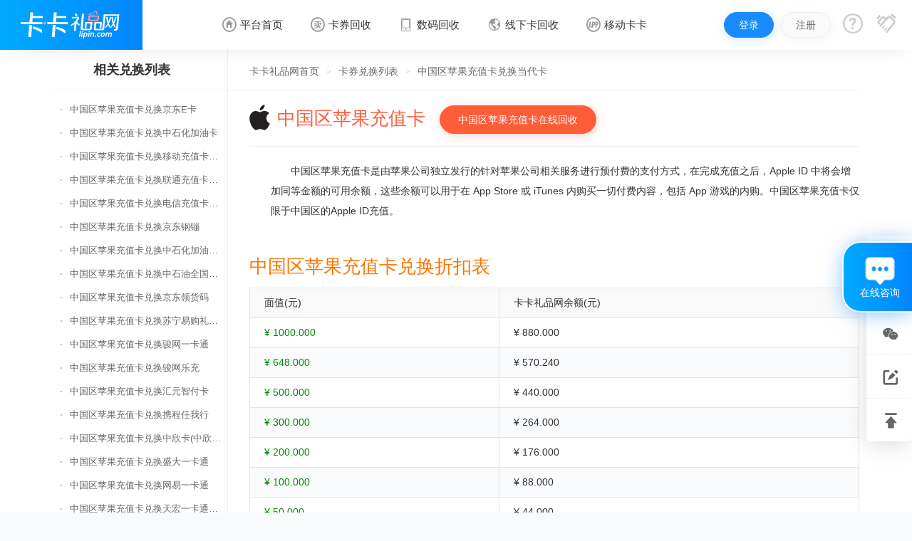

--- FILE ---
content_type: text/html;charset=utf-8
request_url: https://www.lipin.com/cardfor-59-201.html
body_size: 12587
content:
<!DOCTYPE html> <html lang="zh-CN"><head><meta charset="utf-8"/><meta name="viewport" content="width=device-width, initial-scale=1"><meta http-equiv="X-UA-Compatible" content="IE=edge"><title>中国区苹果充值卡兑换当代卡 中国区苹果充值卡换当代卡 卡卡礼品网</title><meta name="keywords" content="中国区苹果充值卡 当代卡 中国区苹果充值卡兑换当代卡 中国区苹果充值卡换当代卡 卡卡礼品网 卡卡,礼品网 二手卡回收 交换提现平台"><meta name="description" content="卡卡礼品网二手卡回收平台，支持中国区苹果充值卡兑换当代卡,中国区苹果充值卡换当代卡以及中国区苹果充值卡回收提现服务。"><meta name="robots" content="all" /><link href="/template/static/images/favicon.ico?2020527" rel="shortcut icon" /><link href="/template/static/css/animate.css?2020527" rel="stylesheet" /><link href="/template/static/css/common.css?2020526" rel="stylesheet" /><link href="/template/static/css/base.css?20230412" rel="stylesheet" /><script type="text/javascript" src="/servtools/js/j_lipin.js?20190520"></script><script type="text/javascript" src="/servtools/js/library.js?20190521"></script><script type="text/javascript" src='/template/static/js/common.js?20230329'></script><!--[if lt IE 8]><script src="/template/static/js/browserIE.js?201906142"></script><![endif]--><!--[if lt IE 9]><script src="/template/static/js/html5shiv.min.js"></script><script src="/template/static/js/respond.min.js"></script><![endif]--></head><body><div id="modal-dialog" class="modal hide"></div><div class="modal-cover hide" id="modal-dialog-cover"></div><div class="header" id="header"><div class="navbar " id="navbar" data-navbar=""><div class="container-fluid"><div class="navbar-brand" id="logo"><a href="/"><span class="logo"><img src="/template/static/images/logo.png" alt="卡卡礼品网"></span></a></div><div class="navbar-primary" id="navbar-primary"><ul class="navbar-nav clearfix"><li id="navbar-home"><a href="/"><i class="iconfont">&#xe661;</i><span>平台首页</span></a></li> <li class="" id="navbar-sell" data-hover="dropdown"><a href="/card/ecard.html"><i class="iconfont">&#xe64a;</i><span>卡券回收</span></a><a class="sr-only" href='https://www.lipin.com/sell.html'><i class="iconfont">&#xe64a;</i><span>卡券回收</span></a><div class="dropdown-menu animated zoomIn"><ul class="navbar-cardnav clearfix"><li><a href="/card/ecard.html"><div class="card"><img class="cover" src="/template/static/images/cards/type/ecard.png"><img class="mid" src="/template/static/images/cards/type/ecard.png"><img class="down" src="/template/static/images/cards/type/ecard.png"></div><span>电商购物卡回收</span></a></li><li><a href="/card/cost.html"><div class="card"><img class="cover" src="/template/static/images/cards/type/cost.png"><img class="mid" src="/template/static/images/cards/type/cost.png"><img class="down" src="/template/static/images/cards/type/cost.png"></div><span>话费充值卡回收</span></a></li><li><a href="/card/oils.html"><div class="card"><img class="cover" src="/template/static/images/cards/type/oil.png"><img class="mid" src="/template/static/images/cards/type/oil.png"><img class="down" src="/template/static/images/cards/type/oil.png"></div><span>加油充值卡回收</span></a></li><li><a href="/card/game.html"><div class="card"><img class="cover" src="/template/static/images/cards/type/game.png"><img class="mid" src="/template/static/images/cards/type/game.png"><img class="down" src="/template/static/images/cards/type/game.png"></div><span>游戏点卡回收</span></a></li><li><a href="/card/foods.html"><div class="card"><img class="cover" src="/template/static/images/cards/type/foods.png"><img class="mid" src="/template/static/images/cards/type/foods.png"><img class="down" src="/template/static/images/cards/type/foods.png"></div><span>美食出行卡回收</span></a></li><li><a href="/card/video.html"><div class="card"> <img class="cover" src="/template/static/images/cards/type/video.png"><img class="mid" src="/template/static/images/cards/type/video.png"><img class="down" src="/template/static/images/cards/type/video.png"></div><span>视频音乐卡回收</span></a></li></ul><div class="navbar-hotcard"><strong>热门回收：</strong><a href="/jingdongeka.html">京东e卡</a><a href="/liantongchongzhika.html">苹果充值卡</a><a href='https://www.lipin.com/costs.html'>话费卡</a><a href='https://www.lipin.com/oils.html'>加油卡</a><a href="/iqiyi.html">爱奇艺激活码</a><a href="/qqvideo.html">腾讯视频激活码</a><a href="/youku.html">优酷激活码</a></div></div></li><li id="navbar-chong"><a href='https://www.lipin.com/link?url=https%3A%2F%2Fneon.aihuishou.com%2Fboot%2Fkakapc%2F' target="_blank"><i class="iconfont">&#xe601;</i><span>数码回收</span></a></li><li class="" id="navbar-xianxia"><a href='https://www.lipin.com/xianxia.html'><i class="iconfont">&#xe643;</i><span>线下卡回收</span></a></li><li class="" id="navbar-app" data-hover="dropdown"><a href="javascript:;"><i class="iconfont">&#xe64c;</i><span>移动卡卡</span></a><div class="dropdown-menu animated zoomIn"><div class="navbar-download"> <h5>手机回收方便快捷</h5> <img src="/template/static/images/qrcode/app_code.jpg" alt="" style="background-color: #fff;"> <p class="h6">扫码打开卡卡礼品网小程序</p></div></div></li></ul></div><div class="navbar-customer" id="navbar-customer"><ul class="navbar-login clearfix"><li class="navbar-user userstate1"><a class="btn btn-primary" href='https://www.lipin.com/signin.html'>登录</a><a class="btn btn-default" href='https://www.lipin.com/signup.html'>注册</a></li><li class="navbar-user userstate2 hide" data-hover="dropdown"><a class="btn btn-primary navbar-avatar" href='https://www.lipin.com/account'><span class="avatar"><i class="iconfont">&#xe600;</i></span><span class="username">username</span></a><div class="dropdown-menu animated zoomIn"><div class="navbar-account"><div class="navbar-account-name"><h3 class="ellipsis"><a href='https://www.lipin.com/account'>我的账户</a></h3><p class="levels hide"><a href="###"><span class="level level0">K0</span></a></p><p class="hide"><a href="###">我的特权（普通用户）</a></p></div><div class="navbar-account-nav"><ul class="clearfix"><li><a class="btn btn-default" href='https://www.lipin.com/account/act_sell'><i class="iconfont">&#xe605;</i>我要卖卡</a></li><li><a class="btn btn-default" href='https://www.lipin.com/account/act_selldetail'><i class="iconfont">&#xe606;</i>卖卡记录</a></li><li><a class="btn btn-default" href='https://www.lipin.com/account/act_cash'><i class="iconfont">&#xe618;</i>我要提现</a></li><li><a class="btn btn-default" href='https://www.lipin.com/account/act_cashrecords'><i class="iconfont">&#xe769;</i>提现记录</a></li></ul></div><div class="navbar-account-set clearfix"><a class="pull-left" href='https://www.lipin.com/account/act_profile'>资料管理</a><a class="pull-right" href='https://www.lipin.com/setdata/do_out'>安全退出</a></div></div></div></li><li class="navbar-help" data-hover="dropdown"><a class="navbar-icon" href='https://www.lipin.com/help-help.html'><i class="iconfont iconfont-help">&#xe62c;</i></a><div class="dropdown-menu animated zoomIn"><p class="link"><a href='https://www.lipin.com/help-help.html'>帮助中心</a><em class="sep">|</em><a href='https://www.lipin.com/help-guide.html'>卖卡流程</a></p><p class="tel">或直接拨打客服热线<br><span class="text-red h2">400-999-0252</span><br><small class="text-light">（08:30-次日00:00）</small></p><p class="link"><a class="btn btn-primary btn-block zhiCustomBtn" href="javascript:;" onclick="chatinit('905bce5dd3944726a64816bd7a9b34d9');" rel="external nofollow">在线客服咨询</a></p></div></li><li class="navbar-hezuo"><a class="navbar-icon" href='https://www.lipin.com/business.html' title="招商合作"><i class="iconfont iconfont-hezuo">&#xe640;</i></a></li></ul></div></div></div></div><div class="content"> <div class="panel recycle-detail"> <div class="container"><div class="exchange-box clearfix"><div class="box-aside"><div class="aside-menu"><h4>相关兑换列表</h4><ul class="aside-submenu clearfix"><li ><a href="/cardfor-59-2.html"><span>中国区苹果充值卡兑换京东E卡</span></a></li><li ><a href="/cardfor-59-42.html"><span>中国区苹果充值卡兑换中石化加油卡</span></a></li><li ><a href="/cardfor-59-17.html"><span>中国区苹果充值卡兑换移动充值卡（面值千万别选错）</span></a></li><li ><a href="/cardfor-59-18.html"><span>中国区苹果充值卡兑换联通充值卡（面值千万别选错）</span></a></li><li ><a href="/cardfor-59-19.html"><span>中国区苹果充值卡兑换电信充值卡（面值千万别选错）</span></a></li><li ><a href="/cardfor-59-58.html"><span>中国区苹果充值卡兑换京东钢镚</span></a></li><li ><a href="/cardfor-59-63.html"><span>中国区苹果充值卡兑换中石化加油卡无卡号（面值千万别选错）</span></a></li><li ><a href="/cardfor-59-64.html"><span>中国区苹果充值卡兑换中石油全国充值卡（面值千万别选错）</span></a></li><li ><a href="/cardfor-59-94.html"><span>中国区苹果充值卡兑换京东领货码</span></a></li><li ><a href="/cardfor-59-4.html"><span>中国区苹果充值卡兑换苏宁易购礼品卡</span></a></li><li ><a href="/cardfor-59-16.html"><span>中国区苹果充值卡兑换骏网一卡通</span></a></li><li ><a href="/cardfor-59-514.html"><span>中国区苹果充值卡兑换骏网乐充</span></a></li><li ><a href="/cardfor-59-515.html"><span>中国区苹果充值卡兑换汇元智付卡</span></a></li><li ><a href="/cardfor-59-10.html"><span>中国区苹果充值卡兑换携程任我行</span></a></li><li ><a href="/cardfor-59-15.html"><span>中国区苹果充值卡兑换中欣卡(中欣通卡)</span></a></li><li ><a href="/cardfor-59-20.html"><span>中国区苹果充值卡兑换盛大一卡通</span></a></li><li ><a href="/cardfor-59-21.html"><span>中国区苹果充值卡兑换网易一卡通</span></a></li><li ><a href="/cardfor-59-25.html"><span>中国区苹果充值卡兑换天宏一卡通（易冲天宏卡）</span></a></li><li ><a href="/cardfor-59-28.html"><span>中国区苹果充值卡兑换巨人一卡通(征途卡)</span></a></li><li ><a href="/cardfor-59-33.html"><span>中国区苹果充值卡兑换美团礼品卡</span></a></li><li ><a href="/cardfor-59-35.html"><span>中国区苹果充值卡兑换(百联卡)联华ok卡</span></a></li><li ><a href="/cardfor-59-71.html"><span>中国区苹果充值卡兑换资和信</span></a></li><li ><a href="/cardfor-59-76.html"><span>中国区苹果充值卡兑换沃尔玛购物卡</span></a></li><li ><a href="/cardfor-59-78.html"><span>中国区苹果充值卡兑换和信通</span></a></li><li ><a href="/cardfor-59-103.html"><span>中国区苹果充值卡兑换拉卡拉沃尔玛</span></a></li><li ><a href="/cardfor-59-113.html"><span>中国区苹果充值卡兑换携程任我游</span></a></li><li ><a href="/cardfor-59-154.html"><span>中国区苹果充值卡兑换中银通支付(银联购物卡)</span></a></li><li ><a href="/cardfor-59-183.html"><span>中国区苹果充值卡兑换瑞祥商联卡</span></a></li><li ><a href="/cardfor-59-91.html"><span>中国区苹果充值卡兑换家乐福超市卡</span></a></li><li ><a href="/cardfor-59-29.html"><span>中国区苹果充值卡兑换Q币卡</span></a></li><li ><a href="/cardfor-59-510.html"><span>中国区苹果充值卡兑换联通积分Q币</span></a></li><li ><a href="/cardfor-59-22.html"><span>中国区苹果充值卡兑换完美一卡通</span></a></li><li ><a href="/cardfor-59-23.html"><span>中国区苹果充值卡兑换久游一卡通</span></a></li><li ><a href="/cardfor-59-24.html"><span>中国区苹果充值卡兑换搜狐一卡通</span></a></li><li ><a href="/cardfor-59-97.html"><span>中国区苹果充值卡兑换账号内Q币寄售（维护中）</span></a></li><li ><a href="/cardfor-59-14.html"><span>中国区苹果充值卡兑换唯品会礼品卡(唯品卡)</span></a></li><li ><a href="/cardfor-59-48.html"><span>中国区苹果充值卡兑换万商卡</span></a></li><li ><a href="/cardfor-59-509.html"><span>中国区苹果充值卡兑换飞银彩虹卡</span></a></li><li ><a href="/cardfor-59-3.html"><span>中国区苹果充值卡兑换天猫超市卡/享淘卡</span></a></li><li ><a href="/cardfor-59-40.html"><span>中国区苹果充值卡兑换万里通积分卡</span></a></li><li ><a href="/cardfor-59-41.html"><span>中国区苹果充值卡兑换壹钱包(壹卡会)</span></a></li><li ><a href="/cardfor-59-45.html"><span>中国区苹果充值卡兑换去哪儿礼品卡</span></a></li><li ><a href="/cardfor-59-403.html"><span>中国区苹果充值卡兑换阳光卡(阳光爱车)</span></a></li><li ><a href="/cardfor-59-152.html"><span>中国区苹果充值卡兑换华润万家购物卡</span></a></li><li ><a href="/cardfor-59-216.html"><span>中国区苹果充值卡兑换华润苏果卡(苏果超市卡)（维护 请暂停提交）</span></a></li><li ><a href="/cardfor-59-122.html"><span>中国区苹果充值卡兑换天虹购物卡</span></a></li><li ><a href="/cardfor-59-99.html"><span>中国区苹果充值卡兑换盒马生鲜礼品卡</span></a></li><li ><a href="/cardfor-59-100.html"><span>中国区苹果充值卡兑换屈臣氏</span></a></li><li ><a href="/cardfor-59-149.html"><span>中国区苹果充值卡兑换大润发购物卡</span></a></li><li ><a href="/cardfor-59-171.html"><span>中国区苹果充值卡兑换银泰百货银泰卡</span></a></li><li ><a href="/cardfor-59-202.html"><span>中国区苹果充值卡兑换物美/美通卡</span></a></li><li ><a href="/cardfor-59-209.html"><span>中国区苹果充值卡兑换世纪联华充值卡(杭州联华)</span></a></li><li ><a href="/cardfor-59-212.html"><span>中国区苹果充值卡兑换重百世纪卡(重庆百货)</span></a></li><li ><a href="/cardfor-59-217.html"><span>中国区苹果充值卡兑换南京中央商场购物卡</span></a></li><li ><a href="/cardfor-59-274.html"><span>中国区苹果充值卡兑换银座购物卡（黑卡）</span></a></li><li ><a href="/cardfor-59-330.html"><span>中国区苹果充值卡兑换叮咚买菜（限通用礼品卡）</span></a></li><li ><a href="/cardfor-59-512.html"><span>中国区苹果充值卡兑换上海家化卡</span></a></li><li ><a href="/cardfor-59-272.html"><span>中国区苹果充值卡兑换山东一卡通</span></a></li><li ><a href="/cardfor-59-301.html"><span>中国区苹果充值卡兑换大众E卡通</span></a></li><li ><a href="/cardfor-59-380.html"><span>中国区苹果充值卡兑换杭州市民卡</span></a></li><li ><a href="/cardfor-59-43.html"><span>中国区苹果充值卡兑换驴妈妈礼品卡</span></a></li><li ><a href="/cardfor-59-253.html"><span>中国区苹果充值卡兑换永辉超市卡（限实体卡）</span></a></li><li ><a href="/cardfor-59-328.html"><span>中国区苹果充值卡兑换中百超市购物卡</span></a></li><li ><a href="/cardfor-59-60.html"><span>中国区苹果充值卡兑换爱奇艺会员激活码</span></a></li><li ><a href="/cardfor-59-61.html"><span>中国区苹果充值卡兑换腾讯视频会员激活码</span></a></li><li ><a href="/cardfor-59-62.html"><span>中国区苹果充值卡兑换优酷会员激活码</span></a></li><li ><a href="/cardfor-59-84.html"><span>中国区苹果充值卡兑换搜狐视频</span></a></li><li ><a href="/cardfor-59-86.html"><span>中国区苹果充值卡兑换芒果TV</span></a></li><li ><a href="/cardfor-59-90.html"><span>中国区苹果充值卡兑换QQ音乐</span></a></li><li ><a href="/cardfor-59-112.html"><span>中国区苹果充值卡兑换酷狗音乐</span></a></li><li ><a href="/cardfor-59-108.html"><span>中国区苹果充值卡兑换周黑鸭</span></a></li><li ><a href="/cardfor-59-5.html"><span>中国区苹果充值卡兑换一号店礼品卡</span></a></li><li ><a href="/cardfor-59-6.html"><span>中国区苹果充值卡兑换亚马逊（只要实体卡）</span></a></li><li ><a href="/cardfor-59-7.html"><span>中国区苹果充值卡兑换中粮我买网礼品卡</span></a></li><li ><a href="/cardfor-59-8.html"><span>中国区苹果充值卡兑换当当礼品卡</span></a></li><li ><a href="/cardfor-59-9.html"><span>中国区苹果充值卡兑换国美红券</span></a></li><li ><a href="/cardfor-59-31.html"><span>中国区苹果充值卡兑换盛付通卡</span></a></li><li ><a href="/cardfor-59-36.html"><span>中国区苹果充值卡兑换付费通</span></a></li><li ><a href="/cardfor-59-37.html"><span>中国区苹果充值卡兑换得仕通卡</span></a></li><li ><a href="/cardfor-59-38.html"><span>中国区苹果充值卡兑换便利通卡</span></a></li><li ><a href="/cardfor-59-44.html"><span>中国区苹果充值卡兑换同程旅游卡</span></a></li><li ><a href="/cardfor-59-46.html"><span>中国区苹果充值卡兑换万能消费卡</span></a></li><li ><a href="/cardfor-59-47.html"><span>中国区苹果充值卡兑换生活杉德卡</span></a></li><li ><a href="/cardfor-59-49.html"><span>中国区苹果充值卡兑换世通卡</span></a></li><li ><a href="/cardfor-59-50.html"><span>中国区苹果充值卡兑换商盟卡</span></a></li><li ><a href="/cardfor-59-51.html"><span>中国区苹果充值卡兑换赢点生活卡</span></a></li><li ><a href="/cardfor-59-52.html"><span>中国区苹果充值卡兑换智惠卡</span></a></li><li ><a href="/cardfor-59-53.html"><span>中国区苹果充值卡兑换途牛商旅卡</span></a></li><li ><a href="/cardfor-59-55.html"><span>中国区苹果充值卡兑换天天一卡通</span></a></li><li ><a href="/cardfor-59-56.html"><span>中国区苹果充值卡兑换(易初)卜蜂莲花礼品卡</span></a></li><li ><a href="/cardfor-59-57.html"><span>中国区苹果充值卡兑换神州运通超级卡(运通网购卡)</span></a></li><li ><a href="/cardfor-59-65.html"><span>中国区苹果充值卡兑换中石油省卡</span></a></li><li ><a href="/cardfor-59-68.html"><span>中国区苹果充值卡兑换必胜客</span></a></li><li ><a href="/cardfor-59-69.html"><span>中国区苹果充值卡兑换星巴克</span></a></li><li ><a href="/cardfor-59-70.html"><span>中国区苹果充值卡兑换哈根达斯电子券</span></a></li><li ><a href="/cardfor-59-75.html"><span>中国区苹果充值卡兑换平安1768欢乐豆</span></a></li><li ><a href="/cardfor-59-77.html"><span>中国区苹果充值卡兑换金山一卡通</span></a></li><li ><a href="/cardfor-59-79.html"><span>中国区苹果充值卡兑换汉购通</span></a></li><li ><a href="/cardfor-59-80.html"><span>中国区苹果充值卡兑换肯德基</span></a></li><li ><a href="/cardfor-59-81.html"><span>中国区苹果充值卡兑换CoCo</span></a></li><li ><a href="/cardfor-59-82.html"><span>中国区苹果充值卡兑换COSTA</span></a></li><li ><a href="/cardfor-59-83.html"><span>中国区苹果充值卡兑换滴滴打车</span></a></li><li ><a href="/cardfor-59-87.html"><span>中国区苹果充值卡兑换锦江e卡通(锦江一卡通)</span></a></li><li ><a href="/cardfor-59-88.html"><span>中国区苹果充值卡兑换纽斯达卡</span></a></li><li ><a href="/cardfor-59-89.html"><span>中国区苹果充值卡兑换奥斯卡购物卡</span></a></li><li ><a href="/cardfor-59-95.html"><span>中国区苹果充值卡兑换网易严选</span></a></li><li ><a href="/cardfor-59-96.html"><span>中国区苹果充值卡兑换百度网盘会员激活码</span></a></li><li ><a href="/cardfor-59-101.html"><span>中国区苹果充值卡兑换永辉超市卡（实体卡）</span></a></li><li ><a href="/cardfor-59-102.html"><span>中国区苹果充值卡兑换百果园（只收88开头的）</span></a></li><li ><a href="/cardfor-59-104.html"><span>中国区苹果充值卡兑换腾讯体育</span></a></li><li ><a href="/cardfor-59-105.html"><span>中国区苹果充值卡兑换喜马拉雅</span></a></li><li ><a href="/cardfor-59-106.html"><span>中国区苹果充值卡兑换DQ冰淇淋</span></a></li><li ><a href="/cardfor-59-107.html"><span>中国区苹果充值卡兑换呷哺呷哺</span></a></li><li ><a href="/cardfor-59-109.html"><span>中国区苹果充值卡兑换曹操专车</span></a></li><li ><a href="/cardfor-59-110.html"><span>中国区苹果充值卡兑换美团外卖</span></a></li><li ><a href="/cardfor-59-111.html"><span>中国区苹果充值卡兑换天宏畅付卡</span></a></li><li ><a href="/cardfor-59-114.html"><span>中国区苹果充值卡兑换瑞幸咖啡</span></a></li><li ><a href="/cardfor-59-115.html"><span>中国区苹果充值卡兑换网易云音乐</span></a></li><li ><a href="/cardfor-59-116.html"><span>中国区苹果充值卡兑换喜茶</span></a></li><li ><a href="/cardfor-59-117.html"><span>中国区苹果充值卡兑换大众点评礼品卡</span></a></li><li ><a href="/cardfor-59-118.html"><span>中国区苹果充值卡兑换家乐福代金券</span></a></li><li ><a href="/cardfor-59-119.html"><span>中国区苹果充值卡兑换天猫购物券</span></a></li><li ><a href="/cardfor-59-120.html"><span>中国区苹果充值卡兑换百度超级网盘 租号</span></a></li><li ><a href="/cardfor-59-121.html"><span>中国区苹果充值卡兑换久游(暴走)一卡通</span></a></li><li ><a href="/cardfor-59-124.html"><span>中国区苹果充值卡兑换斯玛特卡</span></a></li><li ><a href="/cardfor-59-125.html"><span>中国区苹果充值卡兑换上海交通卡</span></a></li><li ><a href="/cardfor-59-126.html"><span>中国区苹果充值卡兑换杉德万通卡</span></a></li><li ><a href="/cardfor-59-127.html"><span>中国区苹果充值卡兑换商银通申付卡</span></a></li><li ><a href="/cardfor-59-128.html"><span>中国区苹果充值卡兑换春秋商旅卡</span></a></li><li ><a href="/cardfor-59-129.html"><span>中国区苹果充值卡兑换新华一城卡</span></a></li><li ><a href="/cardfor-59-130.html"><span>中国区苹果充值卡兑换共享一卡通卡</span></a></li><li ><a href="/cardfor-59-131.html"><span>中国区苹果充值卡兑换东方文化卡</span></a></li><li ><a href="/cardfor-59-132.html"><span>中国区苹果充值卡兑换畅购一卡通</span></a></li><li ><a href="/cardfor-59-133.html"><span>中国区苹果充值卡兑换上海都市旅游卡</span></a></li><li ><a href="/cardfor-59-134.html"><span>中国区苹果充值卡兑换索迪斯卡</span></a></li><li ><a href="/cardfor-59-135.html"><span>中国区苹果充值卡兑换大众商务卡</span></a></li><li ><a href="/cardfor-59-136.html"><span>中国区苹果充值卡兑换百盛会员卡</span></a></li><li ><a href="/cardfor-59-137.html"><span>中国区苹果充值卡兑换金鹰卡</span></a></li><li ><a href="/cardfor-59-138.html"><span>中国区苹果充值卡兑换新世界购物卡</span></a></li><li ><a href="/cardfor-59-139.html"><span>中国区苹果充值卡兑换久光百货卡</span></a></li><li ><a href="/cardfor-59-140.html"><span>中国区苹果充值卡兑换巴黎春天卡</span></a></li><li ><a href="/cardfor-59-141.html"><span>中国区苹果充值卡兑换太平洋百货汇点卡</span></a></li><li ><a href="/cardfor-59-142.html"><span>中国区苹果充值卡兑换永安百货汇点卡</span></a></li><li ><a href="/cardfor-59-143.html"><span>中国区苹果充值卡兑换八佰伴卡</span></a></li><li ><a href="/cardfor-59-145.html"><span>中国区苹果充值卡兑换易买得卡</span></a></li><li ><a href="/cardfor-59-146.html"><span>中国区苹果充值卡兑换欧尚超市卡</span></a></li><li ><a href="/cardfor-59-147.html"><span>中国区苹果充值卡兑换乐购卡</span></a></li><li ><a href="/cardfor-59-148.html"><span>中国区苹果充值卡兑换易初莲花卡</span></a></li><li ><a href="/cardfor-59-150.html"><span>中国区苹果充值卡兑换家得利卡</span></a></li><li ><a href="/cardfor-59-151.html"><span>中国区苹果充值卡兑换农工商超市集团福卡</span></a></li><li ><a href="/cardfor-59-153.html"><span>中国区苹果充值卡兑换易生阳光旅游卡</span></a></li><li ><a href="/cardfor-59-155.html"><span>中国区苹果充值卡兑换晋商银行万德商旅卡</span></a></li><li ><a href="/cardfor-59-156.html"><span>中国区苹果充值卡兑换商银通汇智通卡智惠卡</span></a></li><li ><a href="/cardfor-59-157.html"><span>中国区苹果充值卡兑换商联通卡</span></a></li><li ><a href="/cardfor-59-158.html"><span>中国区苹果充值卡兑换富友商银通卡</span></a></li><li ><a href="/cardfor-59-159.html"><span>中国区苹果充值卡兑换商银通预付卡</span></a></li><li ><a href="/cardfor-59-160.html"><span>中国区苹果充值卡兑换商银通乐支付卡</span></a></li><li ><a href="/cardfor-59-161.html"><span>中国区苹果充值卡兑换申城通卡</span></a></li><li ><a href="/cardfor-59-162.html"><span>中国区苹果充值卡兑换瑞得卡</span></a></li><li ><a href="/cardfor-59-163.html"><span>中国区苹果充值卡兑换商银通金和卡</span></a></li><li ><a href="/cardfor-59-164.html"><span>中国区苹果充值卡兑换商银通发达卡</span></a></li><li ><a href="/cardfor-59-165.html"><span>中国区苹果充值卡兑换雅高e卡</span></a></li><li ><a href="/cardfor-59-166.html"><span>中国区苹果充值卡兑换伊势丹购物卡</span></a></li><li ><a href="/cardfor-59-167.html"><span>中国区苹果充值卡兑换商银通巾帼卡</span></a></li><li ><a href="/cardfor-59-168.html"><span>中国区苹果充值卡兑换正大广场无限卡</span></a></li><li ><a href="/cardfor-59-169.html"><span>中国区苹果充值卡兑换上海置地广场购物卡</span></a></li><li ><a href="/cardfor-59-170.html"><span>中国区苹果充值卡兑换全家family储值卡</span></a></li><li ><a href="/cardfor-59-172.html"><span>中国区苹果充值卡兑换迪卡侬卡</span></a></li><li ><a href="/cardfor-59-173.html"><span>中国区苹果充值卡兑换福卡(裕福)</span></a></li><li ><a href="/cardfor-59-174.html"><span>中国区苹果充值卡兑换金源燕莎卡</span></a></li><li ><a href="/cardfor-59-175.html"><span>中国区苹果充值卡兑换赛特卡</span></a></li><li ><a href="/cardfor-59-176.html"><span>中国区苹果充值卡兑换西单购物中心卡</span></a></li><li ><a href="/cardfor-59-177.html"><span>中国区苹果充值卡兑换翠微信卡</span></a></li><li ><a href="/cardfor-59-178.html"><span>中国区苹果充值卡兑换双安</span></a></li><li ><a href="/cardfor-59-179.html"><span>中国区苹果充值卡兑换长安</span></a></li><li ><a href="/cardfor-59-180.html"><span>中国区苹果充值卡兑换连心卡</span></a></li><li ><a href="/cardfor-59-181.html"><span>中国区苹果充值卡兑换华瑞卡</span></a></li><li ><a href="/cardfor-59-182.html"><span>中国区苹果充值卡兑换高汇通卡</span></a></li><li ><a href="/cardfor-59-184.html"><span>中国区苹果充值卡兑换瑞通卡</span></a></li><li ><a href="/cardfor-59-185.html"><span>中国区苹果充值卡兑换日月卡</span></a></li><li ><a href="/cardfor-59-186.html"><span>中国区苹果充值卡兑换鸿运卡</span></a></li><li ><a href="/cardfor-59-187.html"><span>中国区苹果充值卡兑换首付通</span></a></li><li ><a href="/cardfor-59-188.html"><span>中国区苹果充值卡兑换易事通</span></a></li><li ><a href="/cardfor-59-189.html"><span>中国区苹果充值卡兑换汇金卡</span></a></li><li ><a href="/cardfor-59-190.html"><span>中国区苹果充值卡兑换广聚福卡</span></a></li><li ><a href="/cardfor-59-191.html"><span>中国区苹果充值卡兑换王府井购物卡</span></a></li><li ><a href="/cardfor-59-192.html"><span>中国区苹果充值卡兑换汉光卡</span></a></li><li ><a href="/cardfor-59-193.html"><span>中国区苹果充值卡兑换君太卡</span></a></li><li ><a href="/cardfor-59-194.html"><span>中国区苹果充值卡兑换蓝岛卡</span></a></li><li ><a href="/cardfor-59-195.html"><span>中国区苹果充值卡兑换吉祥卡</span></a></li><li ><a href="/cardfor-59-196.html"><span>中国区苹果充值卡兑换欧尚卡</span></a></li><li ><a href="/cardfor-59-197.html"><span>中国区苹果充值卡兑换城乡卡</span></a></li><li ><a href="/cardfor-59-198.html"><span>中国区苹果充值卡兑换国泰卡</span></a></li><li ><a href="/cardfor-59-199.html"><span>中国区苹果充值卡兑换贵友卡</span></a></li><li ><a href="/cardfor-59-200.html"><span>中国区苹果充值卡兑换北辰购物卡</span></a></li><li class="active"><a href="/cardfor-59-201.html"><span>中国区苹果充值卡兑换当代卡</span></a></li><li ><a href="/cardfor-59-203.html"><span>中国区苹果充值卡兑换京客隆</span></a></li><li ><a href="/cardfor-59-204.html"><span>中国区苹果充值卡兑换永旺超市卡</span></a></li><li ><a href="/cardfor-59-205.html"><span>中国区苹果充值卡兑换海信梦卡</span></a></li><li ><a href="/cardfor-59-206.html"><span>中国区苹果充值卡兑换津城通卡</span></a></li><li ><a href="/cardfor-59-207.html"><span>中国区苹果充值卡兑换远东购物卡</span></a></li><li ><a href="/cardfor-59-208.html"><span>中国区苹果充值卡兑换人人乐购物卡</span></a></li><li ><a href="/cardfor-59-210.html"><span>中国区苹果充值卡兑换友谊阿波罗卡</span></a></li><li ><a href="/cardfor-59-211.html"><span>中国区苹果充值卡兑换平和堂</span></a></li><li ><a href="/cardfor-59-213.html"><span>中国区苹果充值卡兑换通程卡</span></a></li><li ><a href="/cardfor-59-214.html"><span>中国区苹果充值卡兑换步步高购物卡</span></a></li><li ><a href="/cardfor-59-215.html"><span>中国区苹果充值卡兑换家乐福重庆</span></a></li><li ><a href="/cardfor-59-218.html"><span>中国区苹果充值卡兑换德基购物卡</span></a></li><li ><a href="/cardfor-59-219.html"><span>中国区苹果充值卡兑换新百卡</span></a></li><li ><a href="/cardfor-59-220.html"><span>中国区苹果充值卡兑换大洋百货购物卡</span></a></li><li ><a href="/cardfor-59-221.html"><span>中国区苹果充值卡兑换乐天玛特超市卡</span></a></li><li ><a href="/cardfor-59-222.html"><span>中国区苹果充值卡兑换星力百货卡</span></a></li><li ><a href="/cardfor-59-223.html"><span>中国区苹果充值卡兑换国贸购物卡</span></a></li><li ><a href="/cardfor-59-224.html"><span>中国区苹果充值卡兑换宾隆购物卡</span></a></li><li ><a href="/cardfor-59-226.html"><span>中国区苹果充值卡兑换河马超市卡</span></a></li><li ><a href="/cardfor-59-227.html"><span>中国区苹果充值卡兑换金格卡</span></a></li><li ><a href="/cardfor-59-228.html"><span>中国区苹果充值卡兑换昆百大卡</span></a></li><li ><a href="/cardfor-59-229.html"><span>中国区苹果充值卡兑换望海国际购物卡</span></a></li><li ><a href="/cardfor-59-230.html"><span>中国区苹果充值卡兑换生生百货卡</span></a></li><li ><a href="/cardfor-59-231.html"><span>中国区苹果充值卡兑换嗨购卡</span></a></li><li ><a href="/cardfor-59-232.html"><span>中国区苹果充值卡兑换旺佳旺卡</span></a></li><li ><a href="/cardfor-59-233.html"><span>中国区苹果充值卡兑换山姆卡</span></a></li><li ><a href="/cardfor-59-234.html"><span>中国区苹果充值卡兑换伊藤卡</span></a></li><li ><a href="/cardfor-59-235.html"><span>中国区苹果充值卡兑换仁和春天</span></a></li><li ><a href="/cardfor-59-236.html"><span>中国区苹果充值卡兑换茂业</span></a></li><li ><a href="/cardfor-59-237.html"><span>中国区苹果充值卡兑换红旗购物卡</span></a></li><li ><a href="/cardfor-59-238.html"><span>中国区苹果充值卡兑换万象城购物卡</span></a></li><li ><a href="/cardfor-59-239.html"><span>中国区苹果充值卡兑换远大购物卡</span></a></li><li ><a href="/cardfor-59-240.html"><span>中国区苹果充值卡兑换文轩卡</span></a></li><li ><a href="/cardfor-59-241.html"><span>中国区苹果充值卡兑换好又多超市卡</span></a></li><li ><a href="/cardfor-59-242.html"><span>中国区苹果充值卡兑换摩尔卡</span></a></li><li ><a href="/cardfor-59-243.html"><span>中国区苹果充值卡兑换松雷购物卡</span></a></li><li ><a href="/cardfor-59-244.html"><span>中国区苹果充值卡兑换洋洋百货</span></a></li><li ><a href="/cardfor-59-245.html"><span>中国区苹果充值卡兑换舞东风卡</span></a></li><li ><a href="/cardfor-59-246.html"><span>中国区苹果充值卡兑换新一百购物卡</span></a></li><li ><a href="/cardfor-59-247.html"><span>中国区苹果充值卡兑换梦之岛购物卡</span></a></li><li ><a href="/cardfor-59-248.html"><span>中国区苹果充值卡兑换南百购物卡</span></a></li><li ><a href="/cardfor-59-249.html"><span>中国区苹果充值卡兑换百益超市卡</span></a></li><li ><a href="/cardfor-59-250.html"><span>中国区苹果充值卡兑换麦凯乐购物卡</span></a></li><li ><a href="/cardfor-59-251.html"><span>中国区苹果充值卡兑换太阳百货购物卡</span></a></li><li ><a href="/cardfor-59-252.html"><span>中国区苹果充值卡兑换京基百纳购物卡</span></a></li><li ><a href="/cardfor-59-254.html"><span>中国区苹果充值卡兑换卓展购物卡</span></a></li><li ><a href="/cardfor-59-255.html"><span>中国区苹果充值卡兑换岁宝卡</span></a></li><li ><a href="/cardfor-59-256.html"><span>中国区苹果充值卡兑换大红鹰购物卡</span></a></li><li ><a href="/cardfor-59-257.html"><span>中国区苹果充值卡兑换中央红购物卡</span></a></li><li ><a href="/cardfor-59-258.html"><span>中国区苹果充值卡兑换杭州大厦卡</span></a></li><li ><a href="/cardfor-59-259.html"><span>中国区苹果充值卡兑换解百卡</span></a></li><li ><a href="/cardfor-59-260.html"><span>中国区苹果充值卡兑换百大丽华购物卡</span></a></li><li ><a href="/cardfor-59-261.html"><span>中国区苹果充值卡兑换东百百货购物卡</span></a></li><li ><a href="/cardfor-59-262.html"><span>中国区苹果充值卡兑换新华都卡</span></a></li><li ><a href="/cardfor-59-263.html"><span>中国区苹果充值卡兑换大商购物卡</span></a></li><li ><a href="/cardfor-59-264.html"><span>中国区苹果充值卡兑换友谊商城卡</span></a></li><li ><a href="/cardfor-59-265.html"><span>中国区苹果充值卡兑换双币卡</span></a></li><li ><a href="/cardfor-59-267.html"><span>中国区苹果充值卡兑换锦辉商城购物卡</span></a></li><li ><a href="/cardfor-59-268.html"><span>中国区苹果充值卡兑换利群金卡</span></a></li><li ><a href="/cardfor-59-269.html"><span>中国区苹果充值卡兑换佳世客永旺卡</span></a></li><li ><a href="/cardfor-59-270.html"><span>中国区苹果充值卡兑换海信广场购物卡</span></a></li><li ><a href="/cardfor-59-271.html"><span>中国区苹果充值卡兑换信联卡</span></a></li><li ><a href="/cardfor-59-273.html"><span>中国区苹果充值卡兑换青岛百通卡</span></a></li><li ><a href="/cardfor-59-275.html"><span>中国区苹果充值卡兑换乐客城卡</span></a></li><li ><a href="/cardfor-59-276.html"><span>中国区苹果充值卡兑换东方城卡</span></a></li><li ><a href="/cardfor-59-277.html"><span>中国区苹果充值卡兑换丽达购物卡</span></a></li><li ><a href="/cardfor-59-278.html"><span>中国区苹果充值卡兑换利客来卡</span></a></li><li ><a href="/cardfor-59-279.html"><span>中国区苹果充值卡兑换维客购物卡</span></a></li><li ><a href="/cardfor-59-280.html"><span>中国区苹果充值卡兑换亚泰富苑卡</span></a></li><li ><a href="/cardfor-59-281.html"><span>中国区苹果充值卡兑换欧亚购物卡</span></a></li><li ><a href="/cardfor-59-282.html"><span>中国区苹果充值卡兑换中兴购物卡</span></a></li><li ><a href="/cardfor-59-283.html"><span>中国区苹果充值卡兑换兴隆购物卡</span></a></li><li ><a href="/cardfor-59-284.html"><span>中国区苹果充值卡兑换大福源购物卡</span></a></li><li ><a href="/cardfor-59-285.html"><span>中国区苹果充值卡兑换维多利购物卡</span></a></li><li ><a href="/cardfor-59-286.html"><span>中国区苹果充值卡兑换包百购物卡</span></a></li><li ><a href="/cardfor-59-287.html"><span>中国区苹果充值卡兑换永盛成购物卡</span></a></li><li ><a href="/cardfor-59-288.html"><span>中国区苹果充值卡兑换北国超市购物卡</span></a></li><li ><a href="/cardfor-59-289.html"><span>中国区苹果充值卡兑换友好卡</span></a></li><li ><a href="/cardfor-59-290.html"><span>中国区苹果充值卡兑换汇嘉购物卡</span></a></li><li ><a href="/cardfor-59-291.html"><span>中国区苹果充值卡兑换西太华购物卡</span></a></li><li ><a href="/cardfor-59-292.html"><span>中国区苹果充值卡兑换世纪金花购物卡</span></a></li><li ><a href="/cardfor-59-293.html"><span>中国区苹果充值卡兑换中大国际购物卡</span></a></li><li ><a href="/cardfor-59-294.html"><span>中国区苹果充值卡兑换本来生活</span></a></li><li ><a href="/cardfor-59-295.html"><span>中国区苹果充值卡兑换天天果园礼品卡</span></a></li><li ><a href="/cardfor-59-296.html"><span>中国区苹果充值卡兑换易果生鲜礼品卡</span></a></li><li ><a href="/cardfor-59-298.html"><span>中国区苹果充值卡兑换家乐福上海</span></a></li><li ><a href="/cardfor-59-299.html"><span>中国区苹果充值卡兑换瑞祥全球购黑卡</span></a></li><li ><a href="/cardfor-59-300.html"><span>中国区苹果充值卡兑换瑞祥全球购白金卡</span></a></li><li ><a href="/cardfor-59-302.html"><span>中国区苹果充值卡兑换广百商超卡</span></a></li><li ><a href="/cardfor-59-303.html"><span>中国区苹果充值卡兑换天河城商超卡</span></a></li><li ><a href="/cardfor-59-304.html"><span>中国区苹果充值卡兑换周茉卡</span></a></li><li ><a href="/cardfor-59-305.html"><span>中国区苹果充值卡兑换吉之岛永旺超市卡</span></a></li><li ><a href="/cardfor-59-306.html"><span>中国区苹果充值卡兑换1号店礼品卡</span></a></li><li ><a href="/cardfor-59-307.html"><span>中国区苹果充值卡兑换哈根达斯卡</span></a></li><li ><a href="/cardfor-59-308.html"><span>中国区苹果充值卡兑换哈根达斯劵</span></a></li><li ><a href="/cardfor-59-309.html"><span>中国区苹果充值卡兑换巴黎贝甜</span></a></li><li ><a href="/cardfor-59-310.html"><span>中国区苹果充值卡兑换宜芝多卡</span></a></li><li ><a href="/cardfor-59-311.html"><span>中国区苹果充值卡兑换来伊份</span></a></li><li ><a href="/cardfor-59-312.html"><span>中国区苹果充值卡兑换红宝石卡</span></a></li><li ><a href="/cardfor-59-313.html"><span>中国区苹果充值卡兑换元祖食品</span></a></li><li ><a href="/cardfor-59-314.html"><span>中国区苹果充值卡兑换功德林劵</span></a></li><li ><a href="/cardfor-59-315.html"><span>中国区苹果充值卡兑换杏花楼劵</span></a></li><li ><a href="/cardfor-59-316.html"><span>中国区苹果充值卡兑换新雅劵</span></a></li><li ><a href="/cardfor-59-317.html"><span>中国区苹果充值卡兑换面包新语卡</span></a></li><li ><a href="/cardfor-59-318.html"><span>中国区苹果充值卡兑换夏商百货</span></a></li><li ><a href="/cardfor-59-319.html"><span>中国区苹果充值卡兑换克里斯汀卡</span></a></li><li ><a href="/cardfor-59-320.html"><span>中国区苹果充值卡兑换中闽百货</span></a></li><li ><a href="/cardfor-59-321.html"><span>中国区苹果充值卡兑换85度卡</span></a></li><li ><a href="/cardfor-59-322.html"><span>中国区苹果充值卡兑换磐基购物卡</span></a></li><li ><a href="/cardfor-59-323.html"><span>中国区苹果充值卡兑换E通卡</span></a></li><li ><a href="/cardfor-59-324.html"><span>中国区苹果充值卡兑换商通卡</span></a></li><li ><a href="/cardfor-59-325.html"><span>中国区苹果充值卡兑换建万卡建发旅游卡</span></a></li><li ><a href="/cardfor-59-326.html"><span>中国区苹果充值卡兑换向阳坊面包券</span></a></li><li ><a href="/cardfor-59-327.html"><span>中国区苹果充值卡兑换星巴克中杯券</span></a></li><li ><a href="/cardfor-59-329.html"><span>中国区苹果充值卡兑换光明随心订牛奶卡</span></a></li><li ><a href="/cardfor-59-331.html"><span>中国区苹果充值卡兑换城市超市卡</span></a></li><li ><a href="/cardfor-59-332.html"><span>中国区苹果充值卡兑换肯德基卡</span></a></li><li ><a href="/cardfor-59-334.html"><span>中国区苹果充值卡兑换关爱通</span></a></li><li ><a href="/cardfor-59-335.html"><span>中国区苹果充值卡兑换当当礼品</span></a></li><li ><a href="/cardfor-59-336.html"><span>中国区苹果充值卡兑换赢点生活</span></a></li><li ><a href="/cardfor-59-337.html"><span>中国区苹果充值卡兑换亚马逊卡</span></a></li><li ><a href="/cardfor-59-338.html"><span>中国区苹果充值卡兑换京东领货码</span></a></li><li ><a href="/cardfor-59-339.html"><span>中国区苹果充值卡兑换付费通卡</span></a></li><li ><a href="/cardfor-59-340.html"><span>中国区苹果充值卡兑换星巴克-星礼卡</span></a></li><li ><a href="/cardfor-59-341.html"><span>中国区苹果充值卡兑换网易严选卡</span></a></li><li ><a href="/cardfor-59-342.html"><span>中国区苹果充值卡兑换武商一卡通</span></a></li><li ><a href="/cardfor-59-343.html"><span>中国区苹果充值卡兑换中商购物卡</span></a></li><li ><a href="/cardfor-59-344.html"><span>中国区苹果充值卡兑换IFS卡</span></a></li><li ><a href="/cardfor-59-345.html"><span>中国区苹果充值卡兑换常州百货大楼卡</span></a></li><li ><a href="/cardfor-59-346.html"><span>中国区苹果充值卡兑换新华文轩</span></a></li><li ><a href="/cardfor-59-347.html"><span>中国区苹果充值卡兑换诺心蛋糕卡</span></a></li><li ><a href="/cardfor-59-348.html"><span>中国区苹果充值卡兑换21K蛋糕卡</span></a></li><li ><a href="/cardfor-59-349.html"><span>中国区苹果充值卡兑换贝思客蛋糕卡</span></a></li><li ><a href="/cardfor-59-350.html"><span>中国区苹果充值卡兑换mcake蛋糕卡</span></a></li><li ><a href="/cardfor-59-351.html"><span>中国区苹果充值卡兑换incake蛋糕卡</span></a></li><li ><a href="/cardfor-59-352.html"><span>中国区苹果充值卡兑换深圳书城智慧卡</span></a></li><li ><a href="/cardfor-59-353.html"><span>中国区苹果充值卡兑换益田假日广场购物卡</span></a></li><li ><a href="/cardfor-59-354.html"><span>中国区苹果充值卡兑换星河置业购物卡</span></a></li><li ><a href="/cardfor-59-355.html"><span>中国区苹果充值卡兑换壹方城</span></a></li><li ><a href="/cardfor-59-356.html"><span>中国区苹果充值卡兑换华亿卡</span></a></li><li ><a href="/cardfor-59-357.html"><span>中国区苹果充值卡兑换润生卡</span></a></li><li ><a href="/cardfor-59-358.html"><span>中国区苹果充值卡兑换利群购物卡</span></a></li><li ><a href="/cardfor-59-359.html"><span>中国区苹果充值卡兑换城市名人壹超市卡</span></a></li><li ><a href="/cardfor-59-360.html"><span>中国区苹果充值卡兑换常州泰富礼金卡</span></a></li><li ><a href="/cardfor-59-361.html"><span>中国区苹果充值卡兑换常州瑞和泰卡</span></a></li><li ><a href="/cardfor-59-362.html"><span>中国区苹果充值卡兑换百大卡</span></a></li><li ><a href="/cardfor-59-363.html"><span>中国区苹果充值卡兑换可伴购物卡</span></a></li><li ><a href="/cardfor-59-366.html"><span>中国区苹果充值卡兑换达美乐披萨</span></a></li><li ><a href="/cardfor-59-367.html"><span>中国区苹果充值卡兑换奈雪の茶</span></a></li><li ><a href="/cardfor-59-368.html"><span>中国区苹果充值卡兑换伊点卡</span></a></li><li ><a href="/cardfor-59-369.html"><span>中国区苹果充值卡兑换家佳源购物卡</span></a></li><li ><a href="/cardfor-59-370.html"><span>中国区苹果充值卡兑换盛客隆购物卡</span></a></li><li ><a href="/cardfor-59-371.html"><span>中国区苹果充值卡兑换家家悦购物卡</span></a></li><li ><a href="/cardfor-59-372.html"><span>中国区苹果充值卡兑换威高购物卡</span></a></li><li ><a href="/cardfor-59-373.html"><span>中国区苹果充值卡兑换振华购物卡</span></a></li><li ><a href="/cardfor-59-374.html"><span>中国区苹果充值卡兑换博商购物卡</span></a></li><li ><a href="/cardfor-59-375.html"><span>中国区苹果充值卡兑换新玛特购物卡</span></a></li><li ><a href="/cardfor-59-376.html"><span>中国区苹果充值卡兑换凌云家电卡</span></a></li><li ><a href="/cardfor-59-377.html"><span>中国区苹果充值卡兑换九州购物卡</span></a></li><li ><a href="/cardfor-59-378.html"><span>中国区苹果充值卡兑换泰盛广场购物卡</span></a></li><li ><a href="/cardfor-59-379.html"><span>中国区苹果充值卡兑换大连壹卡</span></a></li><li ><a href="/cardfor-59-381.html"><span>中国区苹果充值卡兑换鲜丰水果</span></a></li><li ><a href="/cardfor-59-382.html"><span>中国区苹果充值卡兑换一鸣真鲜奶</span></a></li><li ><a href="/cardfor-59-383.html"><span>中国区苹果充值卡兑换三江超市卡</span></a></li><li ><a href="/cardfor-59-384.html"><span>中国区苹果充值卡兑换加贝超市卡</span></a></li><li ><a href="/cardfor-59-385.html"><span>中国区苹果充值卡兑换家家乐超市卡</span></a></li><li ><a href="/cardfor-59-386.html"><span>中国区苹果充值卡兑换新华联商场卡</span></a></li><li ><a href="/cardfor-59-387.html"><span>中国区苹果充值卡兑换奥特来斯商场卡</span></a></li><li ><a href="/cardfor-59-388.html"><span>中国区苹果充值卡兑换利时商场卡</span></a></li><li ><a href="/cardfor-59-389.html"><span>中国区苹果充值卡兑换商联通ebc卡</span></a></li><li ><a href="/cardfor-59-390.html"><span>中国区苹果充值卡兑换超市发购物卡</span></a></li><li ><a href="/cardfor-59-391.html"><span>中国区苹果充值卡兑换华冠卡</span></a></li><li ><a href="/cardfor-59-392.html"><span>中国区苹果充值卡兑换bhg华联卡</span></a></li><li ><a href="/cardfor-59-393.html"><span>中国区苹果充值卡兑换大中电器卡</span></a></li><li ><a href="/cardfor-59-394.html"><span>中国区苹果充值卡兑换大悦城卡</span></a></li><li ><a href="/cardfor-59-396.html"><span>中国区苹果充值卡兑换金管家汽车生活馆卡</span></a></li><li ><a href="/cardfor-59-397.html"><span>中国区苹果充值卡兑换东方冷库购物卡</span></a></li><li ><a href="/cardfor-59-398.html"><span>中国区苹果充值卡兑换美罗卡</span></a></li><li ><a href="/cardfor-59-399.html"><span>中国区苹果充值卡兑换泰华卡</span></a></li><li ><a href="/cardfor-59-400.html"><span>中国区苹果充值卡兑换利金卡</span></a></li><li ><a href="/cardfor-59-401.html"><span>中国区苹果充值卡兑换苏州市民卡</span></a></li><li ><a href="/cardfor-59-402.html"><span>中国区苹果充值卡兑换苏州通</span></a></li><li ><a href="/cardfor-59-404.html"><span>中国区苹果充值卡兑换国美美通卡</span></a></li><li ><a href="/cardfor-59-405.html"><span>中国区苹果充值卡兑换步步高卡购物卡</span></a></li><li ><a href="/cardfor-59-406.html"><span>中国区苹果充值卡兑换运达一卡通</span></a></li><li ><a href="/cardfor-59-407.html"><span>中国区苹果充值卡兑换国金卡</span></a></li><li ><a href="/cardfor-59-408.html"><span>中国区苹果充值卡兑换延长壳牌油卡</span></a></li><li ><a href="/cardfor-59-409.html"><span>中国区苹果充值卡兑换开元商城卡</span></a></li><li ><a href="/cardfor-59-410.html"><span>中国区苹果充值卡兑换军区服务社商超卡</span></a></li><li ><a href="/cardfor-59-411.html"><span>中国区苹果充值卡兑换SKP卡</span></a></li><li ><a href="/cardfor-59-412.html"><span>中国区苹果充值卡兑换五环体育卡</span></a></li><li ><a href="/cardfor-59-413.html"><span>中国区苹果充值卡兑换丹尼斯购物卡</span></a></li><li ><a href="/cardfor-59-414.html"><span>中国区苹果充值卡兑换正弘城购物卡</span></a></li><li ><a href="/cardfor-59-415.html"><span>中国区苹果充值卡兑换大商新玛特购物卡</span></a></li><li ><a href="/cardfor-59-416.html"><span>中国区苹果充值卡兑换大哈购物卡</span></a></li><li ><a href="/cardfor-59-417.html"><span>中国区苹果充值卡兑换大张购物卡</span></a></li><li ><a href="/cardfor-59-418.html"><span>中国区苹果充值卡兑换胖东来购物卡</span></a></li><li ><a href="/cardfor-59-419.html"><span>中国区苹果充值卡兑换裕达国贸一卡通</span></a></li><li ><a href="/cardfor-59-420.html"><span>中国区苹果充值卡兑换新华书店卡</span></a></li><li ><a href="/cardfor-59-421.html"><span>中国区苹果充值卡兑换新亚卡</span></a></li><li ><a href="/cardfor-59-422.html"><span>中国区苹果充值卡兑换天津图书大厦卡</span></a></li><li ><a href="/cardfor-59-423.html"><span>中国区苹果充值卡兑换无锡商业大厦卡</span></a></li><li ><a href="/cardfor-59-424.html"><span>中国区苹果充值卡兑换礼阁仕购物卡</span></a></li><li ><a href="/cardfor-59-425.html"><span>中国区苹果充值卡兑换商之都购物卡</span></a></li><li ><a href="/cardfor-59-426.html"><span>中国区苹果充值卡兑换百大合家福购物卡</span></a></li><li ><a href="/cardfor-59-427.html"><span>中国区苹果充值卡兑换友谊新阳光购物卡</span></a></li><li ><a href="/cardfor-59-428.html"><span>中国区苹果充值卡兑换旺加旺超市卡</span></a></li><li ><a href="/cardfor-59-429.html"><span>中国区苹果充值卡兑换旺豪超市卡</span></a></li><li ><a href="/cardfor-59-430.html"><span>中国区苹果充值卡兑换百方国际购物卡</span></a></li><li ><a href="/cardfor-59-431.html"><span>中国区苹果充值卡兑换五洲超市卡</span></a></li><li ><a href="/cardfor-59-432.html"><span>中国区苹果充值卡兑换南大超市卡</span></a></li><li ><a href="/cardfor-59-433.html"><span>中国区苹果充值卡兑换翼支付卡</span></a></li><li ><a href="/cardfor-59-434.html"><span>中国区苹果充值卡兑换乐海百货</span></a></li><li ><a href="/cardfor-59-435.html"><span>中国区苹果充值卡兑换大众书局易购卡</span></a></li><li ><a href="/cardfor-59-436.html"><span>中国区苹果充值卡兑换大众书局精英卡</span></a></li><li ><a href="/cardfor-59-437.html"><span>中国区苹果充值卡兑换大众书局金鹰卡</span></a></li><li ><a href="/cardfor-59-438.html"><span>中国区苹果充值卡兑换大众书局汇购卡</span></a></li><li ><a href="/cardfor-59-439.html"><span>中国区苹果充值卡兑换大众书局一卡通</span></a></li><li ><a href="/cardfor-59-440.html"><span>中国区苹果充值卡兑换大众书局读书卡</span></a></li><li ><a href="/cardfor-59-441.html"><span>中国区苹果充值卡兑换智汇卡</span></a></li><li ><a href="/cardfor-59-442.html"><span>中国区苹果充值卡兑换通达卡</span></a></li><li ><a href="/cardfor-59-443.html"><span>中国区苹果充值卡兑换大贺会卡</span></a></li><li ><a href="/cardfor-59-444.html"><span>中国区苹果充值卡兑换海王星辰卡</span></a></li><li ><a href="/cardfor-59-445.html"><span>中国区苹果充值卡兑换海底捞卡</span></a></li><li ><a href="/cardfor-59-446.html"><span>中国区苹果充值卡兑换常州购物中心卡</span></a></li><li ><a href="/cardfor-59-447.html"><span>中国区苹果充值卡兑换线下实体卡拍照</span></a></li><li ><a href="/cardfor-59-448.html"><span>中国区苹果充值卡兑换书果卡</span></a></li><li ><a href="/cardfor-59-449.html"><span>中国区苹果充值卡兑换诚信中心购物卡</span></a></li><li ><a href="/cardfor-59-450.html"><span>中国区苹果充值卡兑换恒隆广场</span></a></li><li ><a href="/cardfor-59-451.html"><span>中国区苹果充值卡兑换万象汇购物卡</span></a></li><li ><a href="/cardfor-59-452.html"><span>中国区苹果充值卡兑换新世纪购物卡</span></a></li><li ><a href="/cardfor-59-453.html"><span>中国区苹果充值卡兑换信特超市卡</span></a></li><li ><a href="/cardfor-59-454.html"><span>中国区苹果充值卡兑换明都超市卡</span></a></li><li ><a href="/cardfor-59-455.html"><span>中国区苹果充值卡兑换新怡华超市卡</span></a></li><li ><a href="/cardfor-59-456.html"><span>中国区苹果充值卡兑换奥体全民健身卡</span></a></li><li ><a href="/cardfor-59-457.html"><span>中国区苹果充值卡兑换郭氏贵宾卡</span></a></li><li ><a href="/cardfor-59-458.html"><span>中国区苹果充值卡兑换爱心商务卡</span></a></li><li ><a href="/cardfor-59-459.html"><span>中国区苹果充值卡兑换旅通商务卡</span></a></li><li ><a href="/cardfor-59-460.html"><span>中国区苹果充值卡兑换木色购物卡</span></a></li><li ><a href="/cardfor-59-461.html"><span>中国区苹果充值卡兑换豫商卡</span></a></li><li ><a href="/cardfor-59-462.html"><span>中国区苹果充值卡兑换双币银联卡</span></a></li><li ><a href="/cardfor-59-463.html"><span>中国区苹果充值卡兑换众诚加油卡</span></a></li><li ><a href="/cardfor-59-464.html"><span>中国区苹果充值卡兑换国商购物卡</span></a></li><li ><a href="/cardfor-59-465.html"><span>中国区苹果充值卡兑换太古里购物卡</span></a></li><li ><a href="/cardfor-59-466.html"><span>中国区苹果充值卡兑换老佛爷百货卡</span></a></li><li ><a href="/cardfor-59-467.html"><span>中国区苹果充值卡兑换亿通卡</span></a></li><li ><a href="/cardfor-59-468.html"><span>中国区苹果充值卡兑换信瑞卡</span></a></li><li ><a href="/cardfor-59-469.html"><span>中国区苹果充值卡兑换融联卡</span></a></li><li ><a href="/cardfor-59-470.html"><span>中国区苹果充值卡兑换万能卡</span></a></li><li ><a href="/cardfor-59-471.html"><span>中国区苹果充值卡兑换味多美（通道维护）</span></a></li><li ><a href="/cardfor-59-472.html"><span>中国区苹果充值卡兑换好利来卡</span></a></li><li ><a href="/cardfor-59-473.html"><span>中国区苹果充值卡兑换正道购物卡</span></a></li><li ><a href="/cardfor-59-474.html"><span>中国区苹果充值卡兑换南昌百货大楼卡</span></a></li><li ><a href="/cardfor-59-475.html"><span>中国区苹果充值卡兑换赛格卡</span></a></li><li ><a href="/cardfor-59-476.html"><span>中国区苹果充值卡兑换K11</span></a></li><li ><a href="/cardfor-59-477.html"><span>中国区苹果充值卡兑换旺中旺超市卡</span></a></li><li ><a href="/cardfor-59-478.html"><span>中国区苹果充值卡兑换群光广场</span></a></li><li ><a href="/cardfor-59-479.html"><span>中国区苹果充值卡兑换哈一百</span></a></li><li ><a href="/cardfor-59-480.html"><span>中国区苹果充值卡兑换宜家礼品卡</span></a></li><li ><a href="/cardfor-59-481.html"><span>中国区苹果充值卡兑换淄博商厦购物卡</span></a></li><li ><a href="/cardfor-59-482.html"><span>中国区苹果充值卡兑换城联一卡通</span></a></li><li ><a href="/cardfor-59-485.html"><span>中国区苹果充值卡兑换西南医院卡</span></a></li><li ><a href="/cardfor-59-486.html"><span>中国区苹果充值卡兑换金融街云卡</span></a></li><li ><a href="/cardfor-59-487.html"><span>中国区苹果充值卡兑换深圳智慧书城卡</span></a></li><li ><a href="/cardfor-59-488.html"><span>中国区苹果充值卡兑换酒水回收</span></a></li><li ><a href="/cardfor-59-489.html"><span>中国区苹果充值卡兑换星光68购物卡</span></a></li><li ><a href="/cardfor-59-490.html"><span>中国区苹果充值卡兑换王府井</span></a></li><li ><a href="/cardfor-59-491.html"><span>中国区苹果充值卡兑换麦德龙</span></a></li><li ><a href="/cardfor-59-492.html"><span>中国区苹果充值卡兑换平安好医生</span></a></li><li ><a href="/cardfor-59-493.html"><span>中国区苹果充值卡兑换芒果网</span></a></li><li ><a href="/cardfor-59-494.html"><span>中国区苹果充值卡兑换酷我音乐</span></a></li><li ><a href="/cardfor-59-495.html"><span>中国区苹果充值卡兑换bilibili哔哩哔哩</span></a></li><li ><a href="/cardfor-59-498.html"><span>中国区苹果充值卡兑换全家便利店</span></a></li><li ><a href="/cardfor-59-499.html"><span>中国区苹果充值卡兑换华润苏果超市</span></a></li><li ><a href="/cardfor-59-503.html"><span>中国区苹果充值卡兑换85℃</span></a></li><li ><a href="/cardfor-59-504.html"><span>中国区苹果充值卡兑换汉堡王</span></a></li><li ><a href="/cardfor-59-506.html"><span>中国区苹果充值卡兑换神州专车</span></a></li><li ><a href="/cardfor-59-507.html"><span>中国区苹果充值卡兑换嘀嗒出行</span></a></li><li ><a href="/cardfor-59-508.html"><span>中国区苹果充值卡兑换掌上高铁</span></a></li><li ><a href="/cardfor-59-511.html"><span>中国区苹果充值卡兑换QQ音乐激活码</span></a></li><li ><a href="/cardfor-59-516.html"><span>中国区苹果充值卡兑换朴朴超市卡</span></a></li><li ><a href="/cardfor-59-517.html"><span>中国区苹果充值卡兑换饿了么</span></a></li><li ><a href="/cardfor-59-518.html"><span>中国区苹果充值卡兑换麦当劳</span></a></li><li ><a href="/cardfor-59-519.html"><span>中国区苹果充值卡兑换书亦烧仙草</span></a></li><li ><a href="/cardfor-59-520.html"><span>中国区苹果充值卡兑换歌帝梵</span></a></li><li ><a href="/cardfor-59-521.html"><span>中国区苹果充值卡兑换沪上阿姨</span></a></li><li ><a href="/cardfor-59-522.html"><span>中国区苹果充值卡兑换茶百道</span></a></li><li ><a href="/cardfor-59-523.html"><span>中国区苹果充值卡兑换茶颜悦色</span></a></li><li ><a href="/cardfor-59-524.html"><span>中国区苹果充值卡兑换Tims咖啡</span></a></li><li ><a href="/cardfor-59-525.html"><span>中国区苹果充值卡兑换乐乐茶</span></a></li><li ><a href="/cardfor-59-526.html"><span>中国区苹果充值卡兑换凑凑火锅</span></a></li><li ><a href="/cardfor-59-528.html"><span>中国区苹果充值卡兑换爱奇艺-链接直冲</span></a></li><li ><a href="/cardfor-59-529.html"><span>中国区苹果充值卡兑换优酷-链接+兑换码</span></a></li><li ><a href="/cardfor-59-530.html"><span>中国区苹果充值卡兑换腾讯-链接+兑换码</span></a></li><li ><a href="/cardfor-59-537.html"><span>中国区苹果充值卡兑换乐游权益卡</span></a></li><li ><a href="/cardfor-59-538.html"><span>中国区苹果充值卡兑换惠充权益卡</span></a></li><li ><a href="/cardfor-59-539.html"><span>中国区苹果充值卡兑换苏民通购物卡</span></a></li><li ><a href="/cardfor-59-540.html"><span>中国区苹果充值卡兑换太平洋咖啡</span></a></li><li ><a href="/cardfor-59-541.html"><span>中国区苹果充值卡兑换哈根达斯（二维码图片类型）</span></a></li><li ><a href="/cardfor-59-542.html"><span>中国区苹果充值卡兑换通福卡</span></a></li><li ><a href="/cardfor-59-543.html"><span>中国区苹果充值卡兑换开心卡</span></a></li><li ><a href="/cardfor-59-544.html"><span>中国区苹果充值卡兑换乐付卡</span></a></li><li ><a href="/cardfor-59-545.html"><span>中国区苹果充值卡兑换如意宏卡</span></a></li><li ><a href="/cardfor-59-546.html"><span>中国区苹果充值卡兑换精英宏卡</span></a></li><li ><a href="/cardfor-59-547.html"><span>中国区苹果充值卡兑换钻石宏卡</span></a></li><li ><a href="/cardfor-59-548.html"><span>中国区苹果充值卡兑换智汇天宏卡</span></a></li><li ><a href="/cardfor-59-549.html"><span>中国区苹果充值卡兑换乐付天宏卡</span></a></li><li ><a href="/cardfor-59-550.html"><span>中国区苹果充值卡兑换悦享卡</span></a></li><li ><a href="/cardfor-59-551.html"><span>中国区苹果充值卡兑换骏卡长虹卡</span></a></li><li ><a href="/cardfor-59-552.html"><span>中国区苹果充值卡兑换骏卡泰岳卡</span></a></li><li ><a href="/cardfor-59-553.html"><span>中国区苹果充值卡兑换汇元E福卡</span></a></li><li ><a href="/cardfor-59-554.html"><span>中国区苹果充值卡兑换玲珑宏卡</span></a></li><li ><a href="/cardfor-59-555.html"><span>中国区苹果充值卡兑换糖果宏卡</span></a></li><li ><a href="/cardfor-59-556.html"><span>中国区苹果充值卡兑换汇元易达卡</span></a></li><li ><a href="/cardfor-59-557.html"><span>中国区苹果充值卡兑换骏卡话通卡</span></a></li><li ><a href="/cardfor-59-558.html"><span>中国区苹果充值卡兑换战网/魔兽一卡通</span></a></li><li ><a href="/cardfor-59-559.html"><span>中国区苹果充值卡兑换易充天宏卡</span></a></li><li ><a href="/cardfor-59-560.html"><span>中国区苹果充值卡兑换汇元通惠卡</span></a></li><li ><a href="/cardfor-59-561.html"><span>中国区苹果充值卡兑换FESCO好生活购物卡</span></a></li><li ><a href="/cardfor-59-564.html"><span>中国区苹果充值卡兑换微信立减金</span></a></li><li ><a href="/cardfor-59-567.html"><span>中国区苹果充值卡兑换支付宝红包立减金</span></a></li><li ><a href="/cardfor-59-73.html"><span>中国区苹果充值卡兑换淘票票</span></a></li><li ><a href="/cardfor-59-74.html"><span>中国区苹果充值卡兑换猫眼电影</span></a></li></ul></div></div><div class="box-primary"><div class="breadcrumbs"> <p class="text-light recycle-menuer pull-right"></p> <a href="/">卡卡礼品网首页</a><em class="sep">&gt;</em><a href="/list-exchange.html">卡券兑换列表</a><em class="sep">&gt;</em><span>中国区苹果充值卡兑换当代卡</span></div><div class="recovery-cardintro"><div class="recovery-title"><h3 class="text-red">中国区苹果充值卡<img src="/template/static/images/cards/new/59.png" alt="" style="height: 36px;width: auto; vertical-align: middle; margin-right: 10px;" /><a class="btn btn-red" id="onlineFrom" href="javascript:;" style="margin-left: 20px;display: none;">中国区苹果充值卡在线回收</a></h3></div><div class="cardintro clearfix"><p>中国区苹果充值卡是由苹果公司独立发行的针对苹果公司相关服务进行预付费的支付方式，在完成充值之后，Apple ID 中将会增加同等金额的可用余额，这些余额可以用于在 App Store 或 iTunes 内购买一切付费内容，包括 App 游戏的内购。中国区苹果充值卡仅限于中国区的Apple ID充值。</p></div></div> <div class="table-exchange"><h2 class="text-orange">中国区苹果充值卡兑换折扣表</h2><table class="table table-bordered"><thead><tr><th>面值(元)</th><th>卡卡礼品网余额(元)</th></tr></thead><tbody><tr><td><strong>&yen; 1000.000</strong></td><td>&yen; 880.000</td></tr><tr><td><strong>&yen; 648.000</strong></td><td>&yen; 570.240</td></tr><tr><td><strong>&yen; 500.000</strong></td><td>&yen; 440.000</td></tr><tr><td><strong>&yen; 300.000</strong></td><td>&yen; 264.000</td></tr><tr><td><strong>&yen; 200.000</strong></td><td>&yen; 176.000</td></tr><tr><td><strong>&yen; 100.000</strong></td><td>&yen; 88.000</td></tr><tr><td><strong>&yen; 50.000</strong></td><td>&yen; 44.000</td></tr><tr><td><strong>&yen; 10.000</strong></td><td>&yen; 8.700</td></tr><tr><td><strong>&yen; 0.000</strong></td><td>&yen; 0.880</td></tr></tbody></table></div><div class="recovery-cardintro"><div class="recovery-title"><h3 class="text-blue">当代卡<img src="/template/static/images/cards/new/201.png" alt="" style="height: 36px;width: auto; vertical-align: middle; margin-right: 10px;" /><a class="btn btn-primary" id="onlineTo" href="javascript:;" style="margin-left: 20px;display: none;">当代卡在线回收</a></h3></div><div class="cardintro clearfix"><p></p></div></div><div class="exchange-guide"><h2 class="text-pink">卡券兑换教程</h2><div class="exchange-stepflow"><div class="stepflow-item stepflow-netrade"><div class="panel-heading"><h3 class="panel-title">线上回收交易流程</h3></div> <ul class="stepflow-group clearfix"><li><div class="icon"><i class="iconimg iconimg-sign"></i></div><h5>1. 注册帐号，登录帐户</h5></li><li><i class="iconimg iconimg-dotted"></i></li><li><div class="icon"><i class="iconimg iconimg-render"></i></div><h5>2. 提交卡密，等待验卡</h5></li><li><i class="iconimg iconimg-dotted"></i></li><li><div class="icon"><i class="iconimg iconimg-verify"></i></div><h5>3. 验卡成功，资金到帐</h5></li><li><i class="iconimg iconimg-dotted"></i></li><li><div class="icon"><i class="iconimg iconimg-cash"></i></div><h5>4. 帐户提现，交易成功</h5></li></ul><div class="stepflow-tips"><i class="iconimg iconimg-stepflow-line"></i> <div class="box stepflow-list"><ul class=""><li>1、帐号请绑定手机号码，或者填写正确的联系QQ，以便我们处理您提交的卡出现问题时可以及时和您联系；</li><li>2、请务必按照格式提交正确的卡号卡密，以免浪费您的时间并给您造成不必要的困扰；</li></ul></div> </div></div></div><div class="imgtext"><p>在我的账户页面选择【提现】并填写提现的银行卡或者支付宝信息，输入想要提现的金额点击【确定提现】即可完成提现</p><p><img src="http://img.lipin.com/upfile/image/160401/100248838.jpg" alt=""></p><p><img src="http://img.lipin.com/upfile/image/160401/100255564.jpg" alt=""></p></div></div><div class="text-center py30"><a class="btn btn-primary btn-lg" href="/appstore.html">接受折扣，我要兑换</a></div></div></div></div></div></div><script>$(function(){var formid=59;var toid=201;var formGo = true;var toGo = true;$.get('/cache/data/card_type.json?v=1', function (ret) {$.each(ret, function (cardtype) {if (ret[cardtype]){$.each(ret[cardtype], function (id) {var route = '/card/'+ ret[cardtype][id]["route"] +'.html';if(formGo){if(formid==id){formGo = false;$("#onlineFrom").show();$("#onlineFrom").attr("href",route);}}if(toGo){if(toid==id){toGo = false;$("#onlineTo").show();$("#onlineTo").attr("href",route);}}});}});}, 'json');});</script><div class="footer" id="footer"><div class="footer-primary text-left"><div class="container"><dl class="footer-help"><dt>回收指南</dt><dd><ul class="footer-links clearfix"><li><a href='https://www.lipin.com/company.html' target="_blank">· 企业回收</a></li><li><a href='https://www.lipin.com/help-aboutus.html' target="_blank">· 关于我们</a></li><li><a href='https://www.lipin.com/help-faq.html' target="_blank">· 常见问题</a></li><li><a href='https://www.lipin.com/help-agreement.html' target="_blank">· 服务协议</a></li><li><a href='https://www.lipin.com/help-guide.html' target="_blank">· 回收流程</a></li><li><a href='https://www.lipin.com/help-cooperation.html' target="_blank">· 商家合作</a></li><li><a href='https://www.lipin.com/help-feedback.html' target="_blank">· 建议反馈</a></li><li><a href='https://www.lipin.com/help-privacy.html' target="_blank">· 隐私政策</a></li><li><a href='https://www.lipin.com/help-notice.html' target="_blank">· 平台公告</a></li><li><a href="/list-xianxia.html" target="_blank">· 线下卡</a></li></ul></dd></dl><dl class="footer-service"><dt>联系客服</dt><dd><p class="call"><strong class="text-red">400-999-0252</strong><small>（免费客服电话）</small></p><div class="online"><a class="btn btn-primary" href="javascript:;" onclick="chatinit('905bce5dd3944726a64816bd7a9b34d9');" rel="external nofollow"> <i class="iconfont">&#xe63f;</i>在线客服咨询</a></div><p class="time">客服时间：周一至周日 08:30-次日00:00</p></dd><dd class="tips"><div class="alert alert-alt alert-danger"><s></s><h4>请认准官方客服号码</h4><p>如果您通过非官方客服号码进行咨询或处理二手卡回收造成损失，本平台概不负责。</p></div></dd></dl><dl class="footer-qrcode"> <dd><ul class="clearfix"><li><img src="/template/static/images/qrcode/app_code.jpg" /><h5>卡卡礼品网小程序</h5></li><li><img src="/template/static/images/qrcode/weixin.png" /><h5>关注微信公众号</h5></li></ul></dd></dl></div></div><div class="footer-about"><div class="container"><ul class="authentication clearfix"><li><a href='https://www.lipin.com/link?url=http%3A%2F%2Fsq.ccm.gov.cn%3A80%2Fccnt%2Fsczr%2Fservice%2Fbusiness%2Femark%2FtoDetail%2F01f93613b7174dd7a251ede225a44c1c' target="_blank" rel="nofollow"><i class="iconimg iconimg-wenhua"></i><span>网络文化<br>经营许可证</span></a></li><li><a href='https://www.lipin.com/link?url=http%3A%2F%2Fwww.miibeian.gov.cn%2F' target="_blank" rel="nofollow"><i class="iconimg iconimg-beian"></i><span>粤ICP备<br>15035119</span></a></li><li><a href='https://www.lipin.com/link?url=http%3A%2F%2Fwww.cyberpolice.cn%2Fwfjb%2F' target="_blank" rel="nofollow"><i class="iconimg iconimg-weifa"></i><span>网络违法犯罪<br>举报中心</span></a></li><li><a href='https://www.lipin.com/link?url=http%3A%2F%2Fwww.12377.cn%2F' target="_blank" rel="nofollow"><i class="iconimg iconimg-buliang"></i><span>不良信息<br>举报中心</span></a></li><li><a href='https://www.lipin.com/link?url=http%3A%2F%2Fwww.gzaic.gov.cn%2F' target="_blank" rel="nofollow"><i class="iconimg iconimg-gzaic"></i><span>广州市工商<br>行政管理局</span></a></li><li><a href='https://www.lipin.com/link?url=http%3A%2F%2Fwebscan.360.cn%2Findex%2Fcheckwebsite%3Furl%3Dwww.lipin.com' target="_blank" rel="nofollow"><i class="iconimg iconimg-360"></i><span>360<br>绿色网站</span></a></li></ul><div class="copyright"><p>Copyright &copy; 2014-2022 www.lipin.com 广州渔人信息技术有限公司 版权所有<span class="sep">|</span><a href="http://www.kaka.com/" target="_blank">卡卡网</a></p><p><a href='https://www.lipin.com/link?url=https%3A%2F%2Fbeian.miit.gov.cn%2F' target="_blank" rel="nofollow">ICP证：粤ICP备2024183332号-2</a>&nbsp;&nbsp;&nbsp;<a href='https://www.lipin.com/link?url=https%3A%2F%2Fbeian.mps.gov.cn%2F%23%2Fquery%2FwebSearch%3Fcode%3D44011302004277' target="_blank" rel="nofollow">粤公网安备44011302004277号</a>&nbsp;&nbsp;<a href='https://www.lipin.com/link?url=http%3A%2F%2Fccm.mct.gov.cn%2Fccnt%2Fsczr%2Fservice%2Fbusiness%2Femark%2FtoDetail%2F01f93613b7174dd7a251ede225a44c1c' target="_blank" rel="nofollow">【网络文化经营许可证】粤网文(2017)1467-102号-1</a></p></div></div></div></div><dl class="toolbar" id="toolbar"><dt data-hover="dropdown"><a href="javascript:;" id="zhiCustomBtn" onclick="chatinit('905bce5dd3944726a64816bd7a9b34d9');"><i class="iconfont iconfont-service ">&#xe63f;</i><span class="iconfont-text">在线咨询</span></a><div class="dropdown-menu dropdown-menu-call animated fadeInRight"><h5>您也可以拨打客服电话：</h5><p class="text-red h2">400-999-0252</p><p class="text-light h6">（08:00-次日01:00）</p></div></dt><dd data-hover="dropdown" class="hidden"><a href="javascript:;"><i class="iconfont iconfont-call">&#xe636;</i><span class="iconfont-text">客服<br>电话</span></a><div class="dropdown-menu dropdown-menu-call animated fadeInRight"><h5>平台客服咨询电话：</h5><p class="text-red h2">{template tel}</p><p class="text-light h6">（08:00-次日01:00）</p></div></dd><dd data-hover="dropdown"><a href="javascript:;"><i class="iconfont iconfont-weixin">&#xe7e5;</i><span class="iconfont-text">关注<br>微信</span></a><div class="dropdown-menu dropdown-menu-weixin animated fadeInRight"><img src="/template/static/images/qrcode/weixin.png" alt=""><p class="text-light h6">扫码关注微信公众号</p></div></dd><dd><a href='https://www.lipin.com/help-feedback.html' target="_blank"><i class="iconfont iconfont-feedback">&#xe644;</i><span class="iconfont-text">建议<br>反馈</span></a></dd><dd id="totop"><a href="#top"><i class="iconfont iconfont-top">&#xe60c;</i><span class="iconfont-text">回到<br>顶部</span></a></dd></dl><script>(function (w, d, e, x) {w[e] = function () {w.cbk = w.cbk || [];w.cbk.push(arguments);};x = d.createElement("script");x.async = true;x.id = "zhichiScript";x.className="zhiCustomBtn";x.src = "https://chat.sobot.com/chat/frame/v2/entrance.js?sysnum=8d1a69761fbf41c286d1102f5adc514e";d.body.appendChild(x);})(window, document, "zc");zc("config",{custom: true,manual: true});</script></body></html>

--- FILE ---
content_type: text/css
request_url: https://www.lipin.com/template/static/css/common.css?2020526
body_size: 14766
content:
body, div, dl, dt, dd, ul, ol, li,h1, h2, h3, h4, h5, h6, pre, code,form, fieldset, legend, input, button,textarea, p, blockquote, th, td {margin: 0;padding: 0;}
fieldset, img {border: 0;}
:focus {outline: 0;}
address, caption, cite, code, dfn,em, th, var, optgroup {font-style: normal;font-weight: normal;}
h1, h2, h3, h4, h5, h6{font-weight: normal; font-size: 100%;}
strong{font-weight: 700;}
abbr, acronym {border: 0;font-variant: normal;}
input, button, textarea,
select, optgroup, option {font-family: inherit;font-size: inherit;font-style: inherit;	font-weight: inherit;}
code, kbd, samp, tt {font-size: 100%;}
input, button, textarea, select {*font-size: 100%;}
input[type="reset"]::-moz-focus-inner,
input[type="button"]::-moz-focus-inner,
input[type="submit"]::-moz-focus-inner,
input[type="file"] > input[type="button"]::-moz-focus-inner{border:none;padding:0;}
input::-webkit-outer-spin-button,
input::-webkit-inner-spin-button { -webkit-appearance: none; }
input[type="number"] { -moz-appearance: textfield; }
body {line-height: 1.42857143;}
ol, ul {list-style: none;}
table {border-collapse: collapse;border-spacing: 0;}
caption, th {text-align: left;}
sup, sub {font-size: 100%;}
:link, :visited , ins {text-decoration: none;}
blockquote, q {quotes: none;}
blockquote:before, blockquote:after, q:before, q:after {content: '';content: none;}
.clearfix,.container-fluid,.container,.form-groupc,.row{ *zoom:1;}
.clearfix:after,.clearfix:before,.container-fluid:after,.container-fluid:before,.container:after,.container:before,.form-group:after,.form-group:before,.row:after,.row:before{display:table;content:" ";}
.clearfix:after,.container-fluid:after,.container:after,.form-group:after,.row:after{clear:both;}
.hide{display:none;}
.hidden{display:none !important;}
.show{display: block !important;}
.fn-hide{display:none;}
.pull-left,.pull-right{display:inline;}
.pull-left{float:left;}
.pull-right{float:right;}
button,input,textarea,select{ font-family: "Microsoft Yahei", "Helvetica Neue", Helvetica, Arial, sans-serif; }
*,
:after,
:before{
    -webkit-box-sizing:border-box;
       -moz-box-sizing:border-box;
            box-sizing:border-box;
}
@media (min-width: 768px){
    body ::-webkit-scrollbar{ width: 5px; height: 5px; }
    body ::-webkit-scrollbar-thumb{ border-radius: 10px; background-color: rgba(0,0,0,.3); }
    body ::-webkit-scrollbar-track{ border-radius: 10px; background-color: rgba(0,0,0,.1); }
}

@font-face {
	font-family: 'iconfont';
	src: url('/template/static/fonts/iconfont.eot?20190517');
	src: url('/template/static/fonts/iconfont.eot?#iefix?20190517') format('embedded-opentype'),
	url('/template/static/fonts/iconfont.woff?20190517') format('woff'),
	url('/template/static/fonts/iconfont.ttf?20190517') format('truetype'),
	url('/template/static/fonts/iconfont.svg#iconfont?20190517') format('svg');
}
.iconfont {
	font-family: "iconfont" !important;
	font-size: 16px;
	font-style: normal;
	-webkit-font-smoothing: antialiased;
	-moz-osx-font-smoothing: grayscale;
}
html {
    height: 100%;
	-webkit-text-size-adjust: 100%;
	-ms-text-size-adjust: 100%;
	-webkit-tap-highlight-color: rgba(0, 0, 0, 0);
}
body{
	color: #333;
    font-size: 14px;
    line-height: 1.5;
    font-family: "Microsoft Yahei", "Helvetica Neue", Helvetica, Arial, sans-serif;
	background-color: #fff;
    background-color: #f8fafc;
	height: 100%;
    min-width: 1240px;
    -webkit-font-smoothing: antialiased;     
}
a{ color:#333; text-decoration: none; transition: color .3s, background-color .3s; }
a:hover{ color: #007dfe; text-decoration: none;}
a.link { color: #007dfe; }
a.link:hover{ text-decoration: underline;}

/* Hx */
.h1,.h2,.h3,.h4,.h5,.h6,h1,h2,h3,h4,h5,h6{ font-weight: 400; }
.h1,h1{ font-size: 32px; font-weight: 300; }
.h2,h2{ font-size: 22px; }
.h3,h3{ font-size: 18px; }
.h4,h4{ font-size: 16px; }
.h5,h5{ font-size: 14px; }
.h6,h6{ font-size: 12px; }
.small,small{ font-size: 85%; }

/* fontsize */
.fsz14{ font-size: 14px; }
.fsz16{ font-size: 16px; }
.fsz18{ font-size: 18px; }
.fsz20{ font-size: 20px; }
.fsz22{ font-size: 22px; }

.inline       { display:inline !important; }
.inline-block { display:inline-block !important; vertical-align: middle; }
.block        { display:block !important; }
.sep{ padding: 0 10px; font-family: simsun; opacity: .5; filter: alpha(opacity=50); font-size: 85%; }
.dinfont{ font-family: DIN,DINAlternate-Bold, sans-serif-condensed, sans-serif; }

/* mask-white */
.mask-white,
.mask-black{ position: absolute; top: 0; left: 0; width: 100%; height: 100%; overflow: hidden; background-color: #fff; -webkit-transition: 0.25s; transition: 0.25s;}
.mask-black{ background-color: #000; }

/* text-align */
.text-left    { text-align: left; }
.text-right   { text-align: right; }
.text-center  { text-align: center; }
.text-nowrap  { white-space: nowrap; }
.text-break   { word-wrap: break-word; white-space: normal; }
.ellipsis{ overflow: hidden; text-overflow: ellipsis; word-wrap: normal; white-space: nowrap; }

/* disabled */
.disabled{ 
    cursor: not-allowed; 
    opacity: .5; 
    filter: alpha(opacity=50);
    pointer-events: none; 
}

/* .sr-only */
.sr-only{
    position: absolute!important;
    width: 1px!important;
    height: 1px!important;
    padding: 0!important;
    margin: -1px!important;
    overflow: hidden!important;
    clip: rect(0,0,0,0)!important;
    border: 0 none!important;
}

/* border */
.noborder     { border: 0 none!important;}
.border-top   { border-top: 1px solid #eee; }
.border-right { border-right: 1px solid #eee; }
.border-bottom{ border-bottom: 1px solid #eee; }
.border-left  { border-left: 1px solid #eee; }

/* text-decoration */
.text-underline{ text-decoration: underline; }
.text-overline { text-decoration: overline; }
.text-nowrap   { white-space: nowrap; }

/* text-color */
.text-white   { color: #ffffff !important; }
.text-tinge   { color: #eeeeee !important; }
.text-light   { color: #999999 !important; }
.text-gray    { color: #666666 !important; }
.text-dark    { color: #333333 !important;}
.text-primary {	color: #e12e43 !important; }
.text-success { color: #0cc741 !important; }
.text-info    { color: #1e90ff !important; }
.text-warning { color: #ffbe00 !important; }
.text-danger  { color: #f76260 !important; }
.text-pink    { color: #e53b75 !important; }
.text-purple  { color: #6d45bc !important; }
.text-indigo  { color: #465bd4 !important; }
.text-green   { color: #0cc741 !important; }
.text-red     {	color: #ff5c38 !important; }
.text-blue    { color: #007dfe !important; }
.text-orange  { color: #fd7400 !important; }
.text-choc    { color: #d2691e !important; }
.text-maroon  { color: #800000 !important; }

/* bg-color */
.bg-primary{ background-color: #e12e43 !important; }
.bg-success{ background-color: #20d071 !important; }
.bg-info   { background-color: #10aeff !important; }
.bg-warning{ background-color: #ffbe00 !important; }
.bg-danger { background-color: #f76260 !important; }
.bg-gray   { background-color: #757575 !important; }
.bg-red    { background-color: #f5465a !important; }
.bg-pink   { background-color: #f96197 !important; }
.bg-purple { background-color: #926dde !important; }
.bg-indigo { background-color: #677ae4 !important; }
.bg-cyan   { background-color: #57c7d4 !important; }
.bg-teal   { background-color: #3aa99e !important; }
.bg-blue   { background-color: #10aeff !important; }
.bg-green  { background-color: #20d071 !important; }
.bg-orange { background-color: #fd7400 !important; }
.bg-brown  { background-color: #8d6658 !important; }
.bg-stress { background-color: #fffddd !important; }
.bg-light  { background-color: #f7f8fa !important; }
.bg-white  { background-color: #ffffff !important; }
.bg-azure  { background-color: #f9fafe !important; }

/* margin */
.ma0 { margin:  	  0px !important; }
.mt0 { margin-top:    0px !important; }
.mb0 { margin-bottom: 0px !important; }
.mr4 { margin-right:  4px !important; }
.mt5 { margin-top:    5px !important; }
.mr5 { margin-right:  5px !important; }
.ml10{ margin-left:   10px !important; }
.mb10{ margin-bottom: 10px !important; }
.mr10{ margin-right:  10px !important; }
.my10{ margin-top:    10px !important; margin-bottom: 10px !important; }
.mt15{ margin-top:    15px !important; }
.mr15{ margin-right:  15px !important; }
.mb15{ margin-bottom: 15px !important; }
.my15{ margin-top:    15px !important; margin-bottom: 15px !important; }
.mt20{ margin-top:    20px !important; .to}
.mr20{ margin-right:  20px !important; }
.mb20{ margin-bottom: 20px !important; }
.mx20{ margin-right:  20px !important; margin-left:   20px !important; }
.my20{ margin-top:    20px !important; margin-bottom: 20px !important; }
.ma30{ margin:  	  30px !important; }
.mt30{ margin-top:    30px !important; }
.ml30{ margin-left:   30px !important; }
.mr30{ margin-right:  30px !important; }
.mb30{ margin-bottom: 30px !important; }
.mx30{ margin-right:  30px !important; margin-left:   30px !important; }

/* padding */
.pa0 { padding:        0px !important;}
.pt0 { padding-top:    0px !important;}
.pr0 { padding-right:  0px !important;}
.pb0 { padding-bottom: 0px !important;}
.pt3 { padding-top:    3px !important;}
.pt5 { padding-top:    5px !important;}
.pb5 { padding-bottom: 5px !important;}
.pl5 { padding-left:   5px !important;}
.pt10{ padding-top:    10px !important;}
.pr10{ padding-right:  10px !important;}
.pl10{ padding-left:   10px !important;}
.pb10{ padding-bottom: 10px !important;}
.pt10{ padding-top:    10px !important;}
.pa15{ padding:        15px !important;}
.py10{ padding-top:    10px !important; padding-bottom: 10px !important; }
.pt15{ padding-top:    15px !important; }
.pb15{ padding-bottom: 15px !important; }
.px15{ padding-right:  15px !important; padding-left:   15px !important; }
.pa20{ padding: 	   20px !important; }
.pt20{ padding-top:    20px !important; }
.pb20{ padding-bottom: 20px !important; }
.pl20{ padding-left:   20px !important; }
.px20{ padding-right:  20px !important; padding-left:   20px !important; }
.py20{ padding-top:    20px !important; padding-bottom: 20px !important; }
.pb25{ padding-bottom: 25px !important; }
.px25{ padding-right:  25px !important; padding-left:   25px !important; }
.py25{ padding-top:    25px !important; padding-bottom: 25px !important; }
.pa30{ padding:    	   30px !important; }
.pt30{ padding-top:    30px !important; }
.pb30{ padding-bottom: 30px !important; }
.pl30{ padding-left:   30px !important; }
.px30{ padding-right:  30px !important; padding-left:   30px !important; }
.py30{ padding-top:    30px !important; padding-bottom: 30px !important; }
.pl40{ padding-left:   40px !important; }
.py40{ padding-top:    40px !important; padding-bottom: 40px !important; }
.pt50{ padding-top:    50px !important; }
.pb50{ padding-bottom: 50px !important; }
.pr50{ padding-right:  50px !important; }
.pl50{ padding-left:   50px !important; }
.py50{ padding-top:    50px !important; padding-bottom: 50px !important; }
.py80{ padding-top:    80px !important; padding-bottom: 80px !important; }

/* list */
.list{ margin-left: 20px; margin-left: 38px\9; }
.list-decimal li { list-style-type: decimal;}
.list-disc li    { list-style-type: disc;}
.list-circle li  { list-style: circle; }
.list-letter li  { list-style: lower-alpha; }

/* sr-only */
.sr-only{
    position: absolute;
    width: 1px;
    height: 1px;
    padding: 0;
    margin: -1px;
    overflow: hidden;
    clip: rect(0,0,0,0);
    border: 0;
	z-index: -9;
}

/* label */
.label{
    display: inline-block;
    padding: 2px 4px;
    font-size: 12px;
    line-height: 14px;
    color: #fff;
    white-space: nowrap;
    vertical-align: baseline;
    background-color: #999;
    border-radius: 2px;
}
    .label:empty{ display: none; }
    .label-round{ border-radius: 1000px;}
    .label-default{ background-color: #777; }
    .label-primary{ background-color: #10aeff; }
    .label-success{ background-color: #20d071; }
    .label-warning{ background-color: #ffbe00; }
    .label-info   { background-color: #10aeff; }
    .label-danger { background-color: #f76260; }
    .label-white  { background-color: #fff; color: #f00; }
    .label-default-outline{ color: #777; border: 1px solid #ccc; background-color: transparent; }
    a.label:hover,
    a.label:focus { color: #fff; text-decoration: none; cursor: pointer; }
    a.label-default:hover,
    a.label-default:focus { background-color: #5e5e5e; }
    a.label-primary:hover,
    a.label-primary:focus { background-color: #286090; }
    a.label-success:hover,
    a.label-success:focus { background-color: #449d44; }
    a.label-info:hover,
    a.label-info:focus    { background-color: #31b0d5; }
    a.label-warning:hover,
    a.label-warning:focus { background-color: #ec971f; }
    a.label-danger:hover,
    a.label-danger:focus  { background-color: #c9302c; }

/* caret */
.caret {
    display: inline-block;
    width: 0;
    height: 0;
    overflow: hidden;
    vertical-align: middle;
    border-top: 4px dashed;
    border-top: 4px solid \9;
    border-right: 4px solid transparent;
    border-left: 4px solid transparent;
    transition: .25s;
}

/* iconimg */
.iconimg{
	display: inline-block;
	font-size: 0;
    line-height: 0;
	overflow: hidden;
    vertical-align: middle;
	border: 0 none;
	text-indent: -999px;
    *text-indent: 0;
    background-repeat: no-repeat;
    background-image: url(../images/sprites/iconimg.png?20180829);
}

/* container */
.container {
	margin-left: auto;
    margin-right: auto;
    min-width: 1200px;
    max-width: 1440px;
    padding-left: 20px;
    padding-right: 20px;
}
.container-fluid {
	padding-right: 20px;
	padding-left: 20px;
	margin-right: auto;
	margin-left: auto;
	min-width: 1240px;
}

/* dropdown-menu */
.dropdown-menu{
	position: absolute;
    top: 100%;
	z-index: 9;
    font-size: 14px;
	pointer-events: none;
    border: 1px solid\9;
    border-color: #ddd;
    border-color: rgba(255,255,255,0);
    background-color: #fff;
    border-radius: 6px;    
    box-shadow: 0 5px 30px -3px rgba(50,50,50,.2);
    box-shadow: 0 5px 35px -3px rgba(50,50,50,.2);
	display: none;
}
	.open .dropdown-menu{ pointer-events: auto; display: block; }
	.dropdown-arrow{
		position: absolute;
		display: block;
		width: 0;
		height: 0;
		line-height: 0;
		font-size: 0;
		overflow: hidden;
		border-style: dashed dashed solid;
   	    border-width: 0 7px 5px 7px;
   	    left: 12px;
	}
		.dropdown-arrow{top: -5px; border-color: transparent transparent #ffffff;}
		.dropdown-arrow1{top: -6px; border-color: transparent transparent #ddd;}

/* level */
.level{
    display: inline-block;
    padding: 2px 5px;
    font-size: 12px;
    line-height: 14px;
    color: #fff;
    white-space: nowrap;
    vertical-align: baseline;
    background-color: #aaa;
    border-radius: 2px;
}
    .level0{ color: #f5f5f5; background-color: #bbb;}
    .level1{ background-color: #49d6cc;}
    .level2{ background-color: #ef9122;}
    .level3{ background-color: #e0362b;}
    .level4{ background-color: #8d21ab;}

/* panel */
.panel{ padding: 80px 0; background-color: #fff; }
.panel-bggray{  background-color: #f8fafc; box-shadow: inset 0 0 10px -3px rgba(86,127,165,.1); }
.panel-heading{ padding-bottom: 45px; text-align: center; }
.panel-title{
    font-weight: 400;
    font-size: 36px;
    line-height: 1;
    padding-bottom: 25px;
}
.panel-subtitle{ text-align: center; color: #999; }
.panel-subtitle p{ position: relative; font-size: 16px; display: inline-block; max-width: 80%; line-height: 1; }
.panel-subtitle p:after, 
.panel-subtitle p:before{
    content: "";
    position: absolute;
    top: 50%;
    width: 100px;
    height: 1px;
    background-color: #eee;
}    
    .panel-subtitle p:before{ left: 100%; margin-left: 24px; }
    .panel-subtitle p:after{ right: 100%; margin-right: 24px; }
    .panel-subtitle p .active{ color: #d6494b; }
    .panel-subtitle p .sep{ color: #ccc; padding: 0 20px;}
    

/* box */
.box{
    background-color: #fff;
    box-shadow: 0 3px 15px rgba(50,50,50,.04);
    border-radius: 6px;
}
    .box-aside{
        position: relative;
        z-index: 5;
        float: left;
        width: 200px;
        margin-right: -1px;
        border-right: 1px solid #f0f0f0;
    }
    .box-primary{
        zoom: 1;
        padding:  0 0 40px 0;
        overflow: hidden;
        border-left: 1px solid #f0f0f0;
        background-color: #fff;
    }


/* progress */
.progress {
    position: relative;
    height: 12px;
    line-height: 12px;
    font-size: 12px;
    overflow: hidden;
    background-color: #eeeeef;
    border-radius: 12px;
}
    .progress-bar {
        position: absolute;
        top: 0;
        left: 0;
        float: left;
        width: 0;
        height: 100%;
        text-align: center;
        overflow: hidden;
        color: #fff;
        background-color: #007dfe;
        border-radius: 12px;
        -webkit-transition: width .6s ease;
                transition: width .6s ease;
    }
    .progress-bar-success{ background-color: #46be8a; }
    .progress-bar-info   { background-color: #57c7d4; }
    .progress-bar-warning{ background-color: #fdb31c; }
    .progress-bar-danger { background-color: #f96868; }
    .progress-xs { height: 4px; line-height: 4px;}
    .progress-sm { height: 8px; line-height: 8px;}
    .progress-lg { height: 22px; line-height: 22px; font-size: 14px;}
    .progress-square,
    .progress-square .progress-bar{ border-radius: 0; }

    .progress-striped .progress-bar,
    .progress-bar-striped {
        background-image: -webkit-linear-gradient(45deg, rgba(255, 255, 255, .15) 25%, transparent 25%, transparent 50%, rgba(255, 255, 255, .15) 50%, rgba(255, 255, 255, .15) 75%, transparent 75%, transparent);
        background-image:         linear-gradient(45deg, rgba(255, 255, 255, .15) 25%, transparent 25%, transparent 50%, rgba(255, 255, 255, .15) 50%, rgba(255, 255, 255, .15) 75%, transparent 75%, transparent);
        background-size: 40px 40px;
    }

	/* securelevel */
	.progress .securelevel-4{ width: 90%;}
	.progress .securelevel-3{ width: 75%;}
	.progress .securelevel-2{ width: 40%; background-color: #fdb31c;}
	.progress .securelevel-1{ width: 15%; background-color: #f96868;}

/* alert */
.alert{
	position: relative;
	line-height: 1.5;
    padding: 10px 20px;
    color: #484848;
    border: 1px solid #eeeeef;
    background-color: #f8fafc;
    margin-bottom: 20px;
    border-radius: 6px;
}
    .alert hr { margin-top: 13px; margin-bottom: 13px; *margin-top: 7px; *margin-bottom: 7px;}
    .alert .alert-link {font-weight: bold;}
    .alert h4{ margin-bottom: 5px; font-weight: 700; }
    .alert p + p {margin-top: 5px;}
    .alert .btn{ margin-top: 10px;}

    .alert-dismissible { padding-right: 40px; }
    .alert-dismissible .close{ filter: alpha(opacity=60); opacity: .6; position: relative; top: -1px; right: -25px; color: inherit; _filter: none;}
    .alert-dismissible .close:focus{ filter: alpha(opacity=100); opacity:1;}

    .alert-icon { position: relative; padding-left: 55px; }
    .alert-icon > .icon{ position: absolute; top: 10px; left: 18px; }
	.alert-icon .icon .iconfont{ font-size: 24px; }

    .alert-avatar{ position: relative; padding-top: 20px; padding-bottom: 20px; padding-left: 75px; }
    .alert-avatar > .avatar { position: absolute; top: 15px; left: 20px; }

    .alert-sm { font-size: 12px; padding: 10px 15px; }

    .alert-primary { color: #62a8ea; border-color: #ddedf8; background-color: #ecf7ff; }
    .alert-primary hr { border-top-color: #ddedf8;}
    .alert-primary .alert-link { color:#358fe4; }

    .alert-success { color: #46be8a; border-color: #d9f5e9; background-color: #ebfbf4; }
    .alert-success hr { border-top-color: #d9f5e9; }
    .alert-success .alert-link { color: #36ab7a; }

    .alert-info    { color: #11a6d6; border-color: #def2f4; background-color: #effafb; }
    .alert-info hr { border-top-color: #def2f4; }
    .alert-info .alert-link { color: #0a88ff; }

    .alert-warning { color: #f60; border-color: #faebcc; background-color: #ffffe0; }
    .alert-warning hr { border-top-color: #faebcc; }
    .alert-warning .alert-link {color: #ec9940; }

    .alert-danger { color: #f96868; border-color: #fbdddd; background-color: #ffeeee; }
    .alert-danger hr { border-top-color: #fbdddd; }
    .alert-danger .alert-link { color: #e9595b; }

    .alert-dark{ color: #fff; border-color: #777; background-color: #777;}
    .alert-dark hr { border-top-color: #707070; }
    .alert-dark .alert-link {color: #fff; }
    .alert-dark .close{ color: #fff; }

    .alert-primary-dark{ color: #fff; border-color: #007dfe; background-color: #007dfe;}
    .alert-primary-dark hr { border-top-color: #308ac5; }
    .alert-primary-dark .alert-link { color: #fff; }
    .alert-primary-dark .close{color: #fff; }

    .alert-success-dark{ color: #fff; border-color: #46be8a; background-color: #46be8a;}
    .alert-success-dark hr { border-top-color: #3dae7d; }
    .alert-success-dark .alert-link { color: #fff; }
    .alert-success-dark .close{color: #fff; }

    .alert-info-dark{ color: #fff; border-color: #57c7d4; background-color: #57c7d4;}
    .alert-info-dark hr { border-top-color: #43c0cf; }
    .alert-info-dark .alert-link { color: #fff; }
    .alert-info-dark .close{color: #fff; }

    .alert-warning-dark{ color: #fff; border-color: #f2a654; background-color: #f2a654;}
    .alert-warning-dark hr { border-top-color: #f09a3c; }
    .alert-warning-dark .alert-link {color: #fff; }
    .alert-warning-dark .close{color: #fff; }

    .alert-danger-dark{ color: #fff; border-color: #f96868; background-color: #f96868;}
    .alert-danger-dark hr { border-top-color: #e65959; }
    .alert-danger-dark .alert-link { color: #fff; }
    .alert-danger-dark .close{color: #fff; }

    .alert-alt{  border: 0 none; border-left: 3px solid #bbb; }
    .alert-alt.alert-primary{ border-left-color: #62a8ea; }
    .alert-alt.alert-success{ border-left-color: #46be8a; }
    .alert-alt.alert-info   { border-left-color: #57c7d4; }
    .alert-alt.alert-warning{ border-left-color: #f2a654; }
    .alert-alt.alert-danger { border-left-color: #f96868; }
    .alert-alt.alert-primary-dark{ border-left-color: #2771b4; }
    .alert-alt.alert-success-dark{ border-left-color: #247151; }
    .alert-alt.alert-info-dark   { border-left-color: #2e8893; }
    .alert-alt.alert-warning-dark{ border-left-color: #cb7314; }
    .alert-alt.alert-danger-dark { border-left-color: #d91d1f; }

/* prompt */
.prompt{
	margin: 0 auto;
    position: relative;
    zoom: 1;
    padding: 30px 40px;
    clear: both;
	text-align: center;
}
    /* prompt-icon */
	.prompt-icon{
		margin: auto;
		display: block;
		width: 96px;
		height: 96px;
		line-height: 1;
	}
		.prompt-icon .iconfont{ font-size: 96px; }
		.prompt-icon .iconimg{
			display: block;
			width: 96px;
			height: 96px;
			background-image: url(../images/sprites/prompt@x2.png);
		}
			.prompt-success .prompt-icon .iconimg{ background-position: 0 0; }
			.prompt-info .prompt-icon .iconimg   { background-position: -200px 0; }
			.prompt-warning .prompt-icon .iconimg{ background-position: -300px 0; }
			.prompt-danger .prompt-icon .iconimg { background-position: -100px 0; }

	/* prompt-img */
	.prompt-img{ text-align: center; }
	.prompt-img img{ width: 200px;  }

    /* .prompt-cont */
    .prompt-cont{
        overflow: hidden;
        zoom: 1;
        padding: 25px 0 10px 0;
    }
        .prompt-cont h4{ font-size: 22px; margin-bottom: 10px;}
		.prompt-cont p:empty{ display: none; }
        .prompt-cont p{ padding: 3px 0; font-size: 16px; color: #666;}
        .prompt-cont .action{ padding-top: 20px; white-space: nowrap; }
		.prompt-cont .action .btn{ margin: 0 10px; font-size: 14px; padding: 9px 30px; }
		.prompt-success .prompt-cont h4{ color: #36ab7a; }
        .prompt-info .prompt-cont h4   { color: #358fe4; }
        .prompt-warning .prompt-cont h4{ color: #ec9940; }
        .prompt-danger .prompt-cont h4 { color: #e9595b; }

		.prompt-success .iconfont{ color: #36ab7a; }
		.prompt-info .iconfont{ color: #358fe4; }
		.prompt-warning .iconfont { color: #ec9940; }
		.prompt-danger .iconfont  { color: #e9595b; }


/* modal-prompt */
.modal .prompt{ }
.modal .prompt-cont h4{ margin-bottom: 0;}
.modal .prompt-icon{ width: 64px; height: 64px; }
.modal .prompt-icon .iconimg{ width: 64px; height: 64px; background-image: url(../images/sprites/prompt.png?201906152); }
.modal .prompt-success .prompt-icon .iconimg{ background-position: 0 0; }
.modal .prompt-info .prompt-icon .iconimg   { background-position: -70px 0; }
.modal .prompt-warning .prompt-icon .iconimg{ background-position: -140px 0; }
.modal .prompt-danger .prompt-icon .iconimg { background-position: -210px 0; }


/* tooltip */
.tooltip {
    position: absolute;
    z-index: 9070;
    text-align: left;
}
    .tooltip.top    { padding: 5px 0; margin-top: -3px;}
    .tooltip.right  { padding: 0 5px; margin-left: 3px;}
    .tooltip.bottom { padding: 5px 0; margin-top: 3px;}
    .tooltip.left   { padding: 0 5px; margin-left: -3px;}
    .tooltip.top-left,
    .tooltip.top-right   { padding: 5px 0; margin-top: -3px;}
    .tooltip.bottom-left,
    .tooltip.bottom-right{ padding: 5px 0; margin-top: 3px;}
    .tooltip.right-top,
    .tooltip.right-bottom{ padding: 0 5px; margin-left: 3px;}
    .tooltip.left-top,
    .tooltip.left-bottom { padding: 0 5px; margin-left: -3px;}
    .tooltip-inner  {
        max-width: 800px;
        padding: 10px 15px;
        color: #666;
        font-size: 13px;
        border: 1px solid #ddd;
        background-color: #fff;
        border-radius: 6px;
        box-shadow: 0 5px 35px -3px rgba(50,50,50,.2);
    }
        .tooltip .close{ position: absolute; top: 7px; right: 7px; display:none;}
        .tooltip-title{
            padding: 8px 13px;
            overflow: hidden;
            text-align: left;
            margin: -8px -13px 8px -13px;
            border-top: 1px solid #fff;
            border-bottom: 1px solid #eee;
            background-color: #f3f6f7;
        }
        .tooltip .prompt{ padding: 0 0 8px 0; }
        .tooltip .prompt-cont{ padding: 0; }
        .tooltip .prompt-cont .action{ margin-top: 10px;}
        .tooltip .prompt-cont h4{ font-size: 14px;}
        .tooltip-img{
            display: block;
            margin: 0 -5px;
            max-width: 250px;
        }
        .tooltip .list-group{margin: -8px -13px;}
        .tooltip .list-group .list-group-item {padding: 8px 13px;}

    /* tooltip-arrow */
    .tooltip-arrow,
    .tooltip-arrow:after {
        position: absolute;
        display: block;
        content: "";
        width: 0;
        height: 0;
    }
        .tooltip.top .tooltip-arrow,
        .tooltip.top .tooltip-arrow:after,
        .tooltip.top-left .tooltip-arrow,
        .tooltip.top-left .tooltip-arrow:after,
        .tooltip.top-right .tooltip-arrow,
        .tooltip.top-right .tooltip-arrow:after{
            bottom: 0;
            left: 50%;
            margin-left: -5px;
            border-style: solid dashed dashed dashed;
            border-width: 5px 5px 0 5px;
            border-color: #ddd transparent transparent transparent;
        }
        .tooltip.right .tooltip-arrow,
        .tooltip.right .tooltip-arrow:after,
        .tooltip.right-top .tooltip-arrow,
        .tooltip.right-top .tooltip-arrow:after,
        .tooltip.right-bottom .tooltip-arrow,
        .tooltip.right-bottom .tooltip-arrow:after{
            top: 50%;
            left: 0;
            margin-top: -5px;
            border-style: dashed solid dashed dashed;
            border-width: 5px 5px 5px 0;
            border-color: transparent #ddd transparent transparent;
        }
        .tooltip.bottom .tooltip-arrow,
        .tooltip.bottom .tooltip-arrow:after,
        .tooltip.bottom-left .tooltip-arrow,
        .tooltip.bottom-left .tooltip-arrow:after,
        .tooltip.bottom-right .tooltip-arrow,
        .tooltip.bottom-right .tooltip-arrow:after {
            top: 0;
            left: 50%;
            margin-left: -5px;
            border-style: dashed dashed solid dashed;
            border-width: 0 5px 5px 5px;
            border-color: transparent transparent #ddd transparent;
        }
        .tooltip.left .tooltip-arrow,
        .tooltip.left .tooltip-arrow:after,
        .tooltip.left-top .tooltip-arrow,
        .tooltip.left-top .tooltip-arrow:after,
        .tooltip.left-bottom .tooltip-arrow,
        .tooltip.left-bottom .tooltip-arrow:after {
            top: 50%;
            right: 0;
            margin-top: -5px;
            border-style: dashed dashed dashed solid;
            border-width: 5px 0 5px 5px;
            border-color: transparent transparent transparent #ddd;
        }
        .tooltip.top .tooltip-arrow:after   { bottom: 1px; left: -5px;margin: 0;border-top-color: #fff;}
        .tooltip.right .tooltip-arrow:after { top: -5px; left: 1px;margin: 0;border-right-color: #fff;}
        .tooltip.bottom .tooltip-arrow:after{ top: 1px; left: -5px;margin: 0;border-bottom-color: #fff;}
        .tooltip.left .tooltip-arrow:after  { top: -5px; right: 1px;margin: 0;border-left-color: #fff;}

        .tooltip.top-left .tooltip-arrow,
        .tooltip.bottom-left .tooltip-arrow { left: 15px; margin: 0; }
        .tooltip.top-right .tooltip-arrow,
        .tooltip.bottom-right .tooltip-arrow{ left: auto; right: 15px; margin: 0; }
        .tooltip.top-left .tooltip-arrow:after,
        .tooltip.top-right .tooltip-arrow:after{ bottom: 1px; left: -5px; margin: 0;border-top-color: #fff;}
        .tooltip.bottom-left .tooltip-arrow:after,
        .tooltip.bottom-right .tooltip-arrow:after{ top: 1px; left: -5px; margin: 0;border-bottom-color: #fff;}

        .tooltip.right-top .tooltip-arrow,
        .tooltip.left-top .tooltip-arrow { top: 15px;  margin: 0;}
        .tooltip.right-bottom .tooltip-arrow,
        .tooltip.left-bottom .tooltip-arrow { top: auto; bottom: 15px;  margin: 0;}

        .tooltip.right-top .tooltip-arrow:after,
        .tooltip.right-bottom .tooltip-arrow:after{ top: -5px; left: 1px;margin: 0;border-right-color: #fff;}
        .tooltip.left-top .tooltip-arrow:after,
        .tooltip.left-bottom .tooltip-arrow:after { top: -5px; right: 1px;margin: 0;border-left-color: #fff;}


     /* tooltip-error */
     .tooltip-error .tooltip-inner{
         color: #fff;
         border-color: #f96868;
         background-color: #f96868;
     }
    .tooltip-error .tooltip-arrow:after{display: none;}
    .tooltip-error.top .tooltip-arrow,
    .tooltip-error.top-left .tooltip-arrow,
    .tooltip-error.top-right .tooltip-arrow{ border-top-color: #f96868;}
    .tooltip-error.right .tooltip-arrow { border-right-color: #f96868;}
    .tooltip-error.bottom .tooltip-arrow,
    .tooltip-error.bottom-left .tooltip-arrow,
    .tooltip-error.bottom-right .tooltip-arrow{ border-bottom-color: #f96868;}
    .tooltip-error.left .tooltip-arrow  { border-left-color: #f96868;}

	.tooltip .prompt{ padding: 0 0 8px 0; }
	.tooltip .prompt-cont{ padding: 0; }
	.tooltip .prompt-cont .action{ margin-top: 10px;}
	.tooltip .prompt-cont h4{ font-size: 14px;}

    /* modaltip */
    #modaltip{ z-index: 1000; }
    #modaltip .tooltip-inner{ box-shadow: 0 2px 10px rgba(0,0,0,.2);}

/* popover */
.popover {
    position: absolute;
    z-index: 100;
    displays: none;
    text-align: left;
    border: 1px solid #ddd;
    border-color: rgba(0,0,0,.15);
    *border-color: #ddd;
    background-color: #fff;
    border-radius: 3px;
    box-shadow: 0 5px 20px rgba(0,0,0,.2);
}
     /* popover-arrow */
    .popover-arrow,
    .popover-arrow:after {
        position: absolute;
        display: block;
        content: "";
        width: 0;
        height: 0;
        _overflow: hidden;
    }
        .popover.top .popover-arrow,
        .popover.top .popover-arrow:after{
            bottom: -11px;
            left: 50%;
            margin-left: -11px;
            border-style: solid dashed dashed dashed;
            border-width: 11px 11px 0 11px;
            border-color: #ddd transparent transparent transparent;
        }
        .popover.right .popover-arrow,
        .popover.right .popover-arrow:after{
            top: 50%;
            left: -11px;
            margin-top: -11px;
            border-style: dashed solid dashed dashed;
            border-width: 11px 11px 11px 0;
            border-color: transparent #ddd transparent transparent;
        }
        .popover.bottom .popover-arrow,
        .popover.bottom .popover-arrow:after{
            top: -11px;
            left: 50%;
            margin-left: -11px;
            border-style: dashed dashed solid dashed;
            border-width: 0 11px 11px 11px;
            border-color: transparent transparent #ddd transparent;
        }
        .popover.left .popover-arrow,
        .popover.left .popover-arrow:after{
            top: 50%;
            right: -11px;
            margin-top: -11px;
            border-style: dashed dashed dashed solid;
            border-width: 11px 0 11px 11px;
            border-color: transparent transparent transparent #ddd;
        }
        .popover.top .popover-arrow:after   { bottom: 1px; left: -11px; margin: 0; border-top-color: #fff; }
        .popover.right .popover-arrow:after { top: -11px; left: 1px;margin: 0;border-right-color: #fff;}
        .popover.bottom .popover-arrow:after{ top: 1px; left: -11px;margin: 0;border-bottom-color: #f3f6f7;}
        .popover.left .popover-arrow:after  { top: -11px; right: 1px;margin: 0;border-left-color: #fff;}


/* datetimepicker */
.datetimepicker {
    width: 300px;
	padding: 5px;
	direction: ltr;
    color: #666;
	font-size: 14px;
	pointer-events: auto;
}
    [class*=" datetimepicker-dropdown"]:before {
        content: '';
        display: inline-block;
        border-left: 7px solid transparent;
        border-right: 7px solid transparent;
        border-bottom: 7px solid #cccccc;
        border-bottom-color: rgba(0, 0, 0, 0.2);
        position: absolute;
    }
    [class*=" datetimepicker-dropdown"]:after {
        content: '';
        display: inline-block;
        border-left: 6px solid transparent;
        border-right: 6px solid transparent;
        border-bottom: 6px solid #ffffff;
        position: absolute;
    }
    [class*=" datetimepicker-dropdown-top"]:before {
        content: '';
        display: inline-block;
        border-left: 7px solid transparent;
        border-right: 7px solid transparent;
        border-top: 7px solid #cccccc;
        border-top-color: rgba(0, 0, 0, 0.2);
        border-bottom: 0;
    }
    [class*=" datetimepicker-dropdown-top"]:after {
        content: '';
        display: inline-block;
        border-left: 6px solid transparent;
        border-right: 6px solid transparent;
        border-top: 6px solid #ffffff;
        border-bottom: 0;
    }
    .datetimepicker-dropdown-bottom-left:before { top:-7px; right:6px; }
    .datetimepicker-dropdown-bottom-left:after  { top:-6px; right:7px; }
    .datetimepicker-dropdown-bottom-right:before{ top:-7px; left:6px; }
    .datetimepicker-dropdown-bottom-right:after { top:-6px; left:7px; }
    .datetimepicker-dropdown-top-left:before { bottom:-7px; right:6px; }
    .datetimepicker-dropdown-top-left:after  { bottom:-6px; right:7px; }
    .datetimepicker-dropdown-top-right:before{ bottom:-7px; left:6px; }
    .datetimepicker-dropdown-top-right:after { bottom: -6px; left: 7px; }

    .datetimepicker-inline{ widths:220px; }
    .datetimepicker > div{ display:none; }
    .datetimepicker div{ _display:none;}
    .datetimepicker.datetimepicker-rtl{ direction:rtl; }
    .datetimepicker.datetimepicker-rtl table tr td span{ float:right; }
    .datetimepicker-dropdown,.datetimepicker-dropdown-left{ top:0; left:0; }
    .datetimepicker.minutes div.datetimepicker-minutes{ display:block; }
    .datetimepicker.hours   div.datetimepicker-hours  { display:block; }
    .datetimepicker.days    div.datetimepicker-days   { display:block; }
    .datetimepicker.months  div.datetimepicker-months { display:block; }
    .datetimepicker.years   div.datetimepicker-years  { display:block; }
    .datetimepicker table{ margin:0; }
    .datetimepicker td,
    .datetimepicker th { text-align: center; height: 20px; border-radius: 2px;  font-size: 14px;}
    .datetimepicker th { color: #333; }
	.datetimepicker td { color: #666; }
    .datetimepicker table tr td{ cursor:pointer; }
    .datetimepicker table tr td.minute:hover,
    .datetimepicker table tr td.hour:hover,
    .datetimepicker table tr td.day:hover{ background-color:#eee; color: #222; }
    .datetimepicker table tr td.new,
    .datetimepicker table tr td.old{ color:#aaa;}
    .datetimepicker table tr td.disabled,
    .datetimepicker table tr td.disabled:hover{background:0 0;color:#aaa;cursor:default;}
    .datetimepicker table tr td.today,
    .datetimepicker table tr td.today:hover { background-color: #fde19a; }
    .datetimepicker table tr td.active,
    .datetimepicker table tr td.active:hover,
    .datetimepicker table tr td.active.disabled,
    .datetimepicker table tr td.active.disabled:hover{ background-color: #007dfe; color: #fff; }

    .datetimepicker-minutes .table-condensed td,
    .datetimepicker-hours   .table-condensed td,
    .datetimepicker-months  .table-condensed td,
    .datetimepicker-years   .table-condensed td{ padding-left: 0; padding-right: 0;}

    .datetimepicker table tr td span {
        width: 25%;
        height: 54px;
        line-height: 54px;
        float: left;
        cursor: pointer;
        border-radius: 2px;
    }
    .datetimepicker table tr td span:hover{ background-color:#eee; color: #222; }
    .datetimepicker table tr td span.disabled,
    .datetimepicker table tr td span.disabled:hover{background:0 0; color:#aaa; cursor:default;}
    .datetimepicker table{ width: 100%;}
    .datetimepicker .datetimepicker-minutes table tr td span,
    .datetimepicker .datetimepicker-hours table tr td span{ height: 28px; line-height: 28px; margin: 2px 0;}
    .datetimepicker .datetimepicker-hours table tr td span.hour_am,.datetimepicker .datetimepicker-hours table tr td span.hour_pm{width:14.6%;}
    .datetimepicker .datetimepicker-hours fieldset legend,.datetimepicker .datetimepicker-minutes fieldset legend{margin-bottom:inherit;line-height:30px;}
    .datetimepicker table tr td span.active,
    .datetimepicker table tr td span.active:hover,
    .datetimepicker table tr td span.active.disabled,
    .datetimepicker table tr td span.active.disabled:hover { background-color: #007dfe; color: #fff; }
    .datetimepicker table tr td span.old {color: #999;}
    .datetimepicker th.switch { width: 145px;}
    .datetimepicker th span.icon { pointer-events: none; }
    .datetimepicker thead tr:first-child th,
    .datetimepicker tfoot tr:first-child th { cursor: pointer; }
    .datetimepicker thead tr:first-child th:hover,
    .datetimepicker tfoot tr:first-child th:hover { background-color: #eee;}
    .datetimepicker .prev,
    .datetimepicker .next,
    .datetimepicker .switch{ cursor: pointer;}

	.datetimepicker .prev .iconfont,
    .datetimepicker .next .iconfont{ font-size: 14px; }

/* form-control */
.form-control{
    display: block;
    width: 100%;
	line-height: 20px;
    padding: 9px 12px;
    font-size: 14px;
    color: #484848;
    border: 1px solid #e5e5e5;
    background-color: #fff;
    border-radius: 6px;
    transition: border linear .2s, box-shadow linear .2s;
}
	.form-control:hover{ border-color: #ccc; }
    .form-control:focus{ color: #333; border-color: #007dfe; box-shadow: 0 0 10px rgba(0,125,254,.4); }
	.form-control::-moz-placeholder { color: #ccc; opacity: 1; }
    .form-control:-ms-input-placeholder {color: #ccc;}
    .form-control::-webkit-input-placeholder {color: #ccc;}
    .form-control[disabled],
    .form-control[readonly]{ border-color: #e5e5e5; background-color: #f5f5f6; box-shadow: none; }
    .form-control[disabled]{ cursor: not-allowed;}
    select.form-control{ text-indent: 0!important; height: 40px; }
	textarea.form-control {
		height: auto;
		line-height: 1.5;
		text-indent: 0;
		padding: 0 10px;
        word-wrap: normal;
        overflow: auto;
        verflow-y: scroll;
	}
    /* IE6 form-control */
    .form-control-error{ color: #f83232; border-color: #ff9a9a!important; background-color: #fff2f2; }
	.form-control-error:focus{ box-shadow: 0 0 10px rgba(255,154,154,.4); }

    /* input-sm */
    .input-lg{ height: 42px; font-size: 16px; padding: 10px 13px; }
    .input-sm{ height: 30px; font-size: 13px; padding: 4px 8px; }


/* form-control-file  */
.form-control-file,
.webuploader-element-invisible{
    position: absolute;
    bottom: -5px;
    right: -5px;
    z-index: 3;
    width: 1000px;
    height: 1000px;
    font-size: 100px;
    cursor: pointer;
    opacity: 0;
    filter: alpha(opacity=0);
}

/* help-block */
.help-block {
	display: block;
	margin-top: 10px;
	color: #808080;
	font-size: 14px;
}

/* .verifyimg */
.verifyimg {
    display: block;
	height: 38px;
	cursor: pointer;
    border: 1px solid #ddd;
    border-radius: 3px;
}

/* radio&checkbox  */
.radio,.checkbox{ position: relative; display: block; font-size: 14px; line-height: 20px; }
.radio input,.checkbox input{float: left; margin: 4px 7px 0 0;  }
.radio + .radio,.checkbox + .checkbox{ margin-top: 10px; }
.radio-inline,.checkbox-inline{ display: inline-block; vertical-align: middle; }
.radio-inline + .radio-inline,.checkbox-inline + checkbox-inline{ margin: 0 0 0 15px; }

/* IE9+ swich Beauty */
input[type="checkbox"].iswich:enabled,
input[type="checkbox"].iswich:disabled{ opacity: 0; position: absolute; }
input[type="checkbox"].iswich:enabled + .iswich-text,
input[type="checkbox"].iswich:disabled + .iswich-text{ display: block; padding-left: 50px; color: #666; }
input[type="checkbox"].iswich:enabled + .iswich-text::before,
input[type="checkbox"].iswich:disabled + .iswich-text::before{
    content: '';
    position: absolute;
    display: block;
    left: 0;
    top: 50%;
    margin-top: -12px;
    width: 40px;
    height: 24px;
    overflow: hidden;
    border: 1px solid #ddd;
    background-color: #f6f6f6;
    border-radius: 20px;
    cursor: pointer;
    transition: .3s;
    box-shadow: 1px 3px 10px rgba(200,200,200,.3); 
}
    input[type="checkbox"].iswich:enabled + .iswich-text::after,
    input[type="checkbox"].iswich:disabled + .iswich-text::after{        
        content: '';
        position: absolute;
        left: 3px;
        top: 50%;
        margin-top: -9px;
        height: 18px;
        width: 18px;
        border: 1px solid #ddd;
        background-color: #fff;
        border-radius: 100%;
        transition: .3s;
        cursor: pointer;
        box-shadow: 0 1px 4px rgba(0,0,0,.05), 0 1px 2px rgba(0,0,0,.12);
    }
    input[type="checkbox"].iswich:enabled:not(:checked) + .iswich-text:hover::before{ border-color: #ccc; }
    input[type="checkbox"].iswich:enabled:not(:checked) + .iswich-text:hover::after { border-color: #bbb; }
    input[type="checkbox"].iswich:checked + .iswich-text::before{ border-color: #ff5c38; background-color: #ff5c38; box-shadow: 1px 3px 10px rgba(255,92,56,.25); }
    input[type="checkbox"].iswich:checked + .iswich-text::after { border-color: #ffffff; background-color: #ffffff; -webkit-transform: translate(16px, 0); transform: translate(16px, 0); box-shadow: 1px 3px 10px rgba(255,92,56,.25); }
    input[type="checkbox"].iswich:checked ~ .iswich-text{ color: #333; }
    input[type="checkbox"].iswich:disabled + .iswich-text{ opacity: .6; }
    input[type="checkbox"].iswich:disabled + .iswich-text::before{ cursor: not-allowed; box-shadow: none; background-color: #f5f5f5; }    
    input[type="checkbox"].iswich:disabled + .iswich-text::after { cursor: not-allowed; box-shadow: none; border-color: #d7d7d7; }    
    input[type="checkbox"].iswich:disabled:checked + .iswich-text{ opacity: .3; }   
    input[type="checkbox"].iswich:disabled:checked + .iswich-text::before{ background-color: #ff5c38; }
    input[type="checkbox"].iswich:disabled:checked + .iswich-text::after { border-color: #fff; } 


/* IE9+ checkbox Beauty */
input[type="checkbox"]:enabled,
input[type="checkbox"]:disabled{ opacity: 0; position: absolute; }
input[type="checkbox"]:enabled + .checkbox-text,
input[type="checkbox"]:disabled + .checkbox-text{
    position: relative;
    display: block;
    min-height: 20px;
    line-height: 20px;
    padding-left: 30px;
    color: #666;
    cursor: pointer;
}
    input[type="checkbox"]:disabled + .checkbox-text::before,
    input[type="checkbox"]:enabled + .checkbox-text::before{
        content: "";
        position: absolute;
        top: 50%;
        left: 0;
        z-index: 2;
        width: 20px;
        height: 20px;
		margin-top: -10px;
        overflow: hidden;
        border: 2px solid #ddd;
        background-color: #fff;
        border-radius: 4px;
        transition: .3s;
        box-shadow: 1px 3px 10px rgba(200,200,200,.3); 
    }
    input[type="checkbox"]:disabled + .checkbox-text::after,
    input[type="checkbox"]:enabled + .checkbox-text::after{
        content: "";
        position: absolute;
        top: 50%;
        left: 7px;
        z-index: 3;
        width: 6px;
        height: 10px;
		margin-top: -7px;
        overflow: hidden;
        border-right: 2px solid #eee;
        border-bottom: 2px solid #eee;
        background-color: transparent;
        opacity: 0;
        transition: .3s;
        -webkit-transform: rotate(40deg);
                transform: rotate(40deg);
    }
        input[type="checkbox"]:enabled + .checkbox-text:hover{ color: #333; }
        input[type="checkbox"]:enabled + .checkbox-text:hover::before{ border-color: #bbb; }
        input[type="checkbox"]:enabled + .checkbox-text:hover::after{ opacity: 1; }
        input[type="checkbox"]:enabled:checked + .checkbox-text{ color: #333; }
        input[type="checkbox"]:enabled:checked + .checkbox-text::before{ border-color: #007dfe; background-color: #007dfe; box-shadow: 1px 3px 10px rgba(0,125,254,.25); }
        input[type="checkbox"]:enabled:checked + .checkbox-text::after{ opacity: 1; border-color: #fff;}
        input[type="checkbox"]:enabled:checked + .checkbox-text:hover::before{ border-color: #1789fe; background-color: #1789fe; }
        
        input[type="checkbox"]:disabled + .checkbox-text{ cursor: default; opacity: .5;}
        input[type="checkbox"]:disabled + .checkbox-text::before{ cursor: not-allowed; background-color: #f0f0f0; box-shadow: none; }
        input[type="checkbox"]:disabled + .checkbox-text::after { cursor: not-allowed; }
        input[type="checkbox"]:disabled:checked + .checkbox-text::before{ border-color: #ff5c38; background-color: #007dfe; opacity: .5;}
        input[type="checkbox"]:disabled:checked + .checkbox-text::after { opacity: .8; border-color: #fff;}
   
/* IE9+ radio Beauty */
input[type="radio"]:enabled,
input[type="radio"]:disabled{ opacity: 0; position: absolute; }
input[type="radio"]:enabled + .radio-text,
input[type="radio"]:disabled + .radio-text{
    position: relative;
    display: block;
    min-height: 20px;
    line-height: 20px;
    padding-left: 28px;
    color: #666;
    cursor: pointer;
}
    input[type="radio"]:disabled + .radio-text::before,
    input[type="radio"]:enabled + .radio-text::before{
        content: "";
        position: absolute;
        top: 50%;
        left: 0;
        z-index: 2;
        width: 20px;
        height: 20px;
        margin-top: -10px;
        overflow: hidden;
        border: 2px solid #ddd;
        background-color: #fff;
        border-radius: 50%;
        transition: .3s;
        box-shadow: 1px 3px 10px rgba(200,200,200,.3); 
    }
    input[type="radio"]:disabled + .radio-text::after,
    input[type="radio"]:enabled + .radio-text::after{
        content: "";
        position: absolute;
        top: 50%;
        left: 6px;
        z-index: 3;
        width: 8px;
        height: 8px;
        margin-top: -4px;
        overflow: hidden;
        background-color: #eee;
        opacity: 0;
		border-radius: 50%;
        transition: .3s;
    }
        input[type="radio"]:enabled + .radio-text:hover{ color: #333; }
        input[type="radio"]:enabled + .radio-text:hover::before{ border-color: #bbb; }
        input[type="radio"]:enabled + .radio-text:hover::after{ opacity: 1; }
        input[type="radio"]:enabled:checked + .radio-text{ color: #333; }
        input[type="radio"]:enabled:checked + .radio-text::before{ border-color: #007fde; box-shadow: 1px 3px 10px rgba(0,125,254,.25); }
        input[type="radio"]:enabled:checked + .radio-text::after{ opacity: 1; background-color: #007fde; }
        input[type="radio"]:enabled:checked + .radio-text:hover::before{ border-color: #1789fe; }
        
        input[type="radio"]:disabled + .radio-text{ cursor: default; opacity: .7;}
        input[type="radio"]:disabled + .radio-text::before{ cursor: not-allowed; background-color: #f0f0f0; box-shadow: none; }
        input[type="radio"]:disabled + .radio-text::after { cursor: not-allowed; }
        input[type="radio"]:disabled:checked + .radio-text::before{ border-color: #007fde; background-color: #fff; opacity: .5;}
        input[type="radio"]:disabled:checked + .radio-text::after{ opacity: .5; background-color: #007fde;}


/* btn */
.btn{    
    display: inline-block;
    padding: 9px 25px;
    font-size: 14px;
    line-height: 20px;
    text-align: center;
    white-space: nowrap;
    vertical-align: middle;
    cursor: pointer;
    vertical-align: middle;
    cursor: pointer;    
	color: #4c5161;
    border: 1px solid transparent;
	background-color: transparent;
    border-radius: 100px;
    transition: .3s;
    -webkit-user-select: none;
       -moz-user-select: none;
        -ms-user-select: none;
            user-select: none;
}
    .btn:hover{ text-decoration: none; }
    .btn:active{ background-color: #f6f6f7; box-shadow: none!important; }
    .btn .iconfont{ font-size: 15px; }

    .btn.disabled{ cursor: not-allowed; filter: alpha(opacity=50); opacity: .5; pointer-events: none; box-shadow: none; }
    .btn-block{ display: block; width: 100%; }  
    .btn-square{ border-radius: 6px; }  

	/* btn-size  */
    .btn-lg{ font-size: 16px; padding: 19px 70px; } 
    .btn-md{ font-size: 15px; padding: 14px 50px; } 
    .btn-sm{ font-size: 14px; padding: 5px 15px; } 
    .btn-xs{ font-size: 12px; padding: 1px 13px; } 
    .btn-link{ color: #007dfe; }

    /* btn-default */
    .btn-default{ color: #666; border-color: #eee; background-color: #fafafa; box-shadow: 1px 3px 13px rgba(200,200,200,.2); }
    .btn-default:hover { color: #333; border-color: #ccc; background-color: #f9f9f9; }    
    .btn-default:active{ color: #333; border-color: #ccc; background-color: #f3f3f3; }

    /* btn-primary */
	.btn-primary{ color: #fff; border-color: #198bfc; background-color: #198bfc; box-shadow: 1px 3px 13px rgba(25,139,252,.2); }
    .btn-primary:hover { color: #fff; border-color: #369afe; background-color: #369afe;}
    .btn-primary:active{ color: #fff; border-color: #007dfe; background-color: #007dfe; } 

    /* btn-red */
	.btn-red{ color: #fff; border-color: #ff5c38; background-color: #ff5c38; box-shadow: 1px 3px 13px rgba(255,92,56,.25);}
    .btn-red:hover { color: #fff; border-color: #ff7152; background-color: #ff7152;}
    .btn-red:active{ color: #fff; border-color: #ff481f; background-color: #ff481f; } 

    /* btn-green */
	.btn-green{ color: #fff; border-color: #01cf75; background-color: #01cf75; box-shadow: 1px 3px 13px rgba(1,207,117,.21);  }
    .btn-green:hover { color: #fff; border-color: #0ed980; background-color: #0ed980; }
    .btn-green:active{ color: #fff; border-color: #08c07d; background-color: #08c07d; }

    /* btn-orange */
	.btn-orange{ color: #fff; border-color: #ffa219; background-color: #ffa219; box-shadow: 1px 3px 13px rgba(255,162,25,.25); }
    .btn-orange:hover { color: #fff; border-color: #ffbb19; background-color: #ffbb19; }
    .btn-orange:active{ color: #fff; border-color: #ff9900; background-color: #ff9900; }

    /* btn-white */
	.btn-white{ color: #fff; border-color: #fff; background-color: transparent; }
    .btn-white:hover { color: #007dfe; border-color: #fff; background-color: #fff; }
    .btn-white:active{ color: #007dfe; border-color: #fff; background-color: #fff;}

    /* btn-outline */
    .btn-outline{ background-color: transparent; box-shadow: none; }      
    .btn-outline.btn-default{ color: #444; } 
    .btn-outline.btn-primary{ color: #007dfe; } 
    .btn-outline.btn-red    { color: #ff5c38; }        
    .btn-outline.btn-green  { color: #08c07d; }      
    .btn-outline.btn-orange { color: #ff9900; }       
    .btn-outline.btn-white  { color: #fff; } 
    .btn-outline:hover{ color: #fff; }          
    .btn-outline.btn-white:hover{ color: #007dfe; }   

    /* btn-disabled */
	.btn.disabled,
	.btn.disabled:hover,
	.btn.disabled:active,
    .btn-disabled,
	.btn-disabled:hover,
	.btn-disabled:active{
        cursor: default;
        box-shadow: none;
        text-shadow: 0 1px 0 #fff;
        color: #ccc;
        border-color: #f0f0f0;
        background-color: #f5f5f5; 
        pointer-events: none;
    }
    .btn.disabled,
	.btn.disabled:hover,
	.btn.disabled:active{
        text-shadow: 0 1px 0 #fff;
        color: #999;
        border-color: #e5e5e5;
        background-color: #f0f0f0; 
    }


/* btn-group */
.btn-group{ margin: -10px 0 0 -10px; position: relative; z-index: 2; }
.btn-group .btn{ float: left; margin: 10px 0 0 10px; }
.btn-group .btn b{ opacity: 0; filter: alpha(opacity=0); transition: opacity .3s;}
.btn-group > li{ float: left; position: relative; }
.btn-group > li .btn{ float: none; display: block; height: 36px; line-height: 36px; border-radius: 6px; }
.btn-group .selected .btn,
.btn-group .active .btn{ position: relative; border-color: #f04848;}
.btn-group .selected .btn:after,
.btn-group .active .btn:after{
    content: "";
    position: absolute;
    right: -1px;
    bottom: 0;
	z-index: 3;
    display: block;
    width: 18px;
    height: 18px;
    overflow: hidden;
    background: url(../images/sprites/selected.gif) 0 0 no-repeat;
    opacity: 1;
    filter: alpha(opacity=100);
}
.btn-group-two li { width: 50%; *width: 49.96%;}
.btn-group-four li{ width: 25%; *width: 24.99%;}
.btn-group-five li{ width: 20%; *width: 19.96%;}

/* form-group */
.form-group{ margin-bottom: 15px; position: relative; }
.form-group .control-label{ display: inline-block; max-width: 100%; line-height: 20px; padding-top: 10px;}
.form-group .btn-link,
.form-group .radio,
.form-group .checkbox{ margin-top: 0; }
.form-text { padding-top: 10px; line-height: 20px; }
.form-group .mr4{ position: relative; }
.form-group .absolute-right{ position: absolute; right: 2px; top: 2px; line-height: 36px; padding: 0 10px;}

/* form-filter */
.form-filter{ padding: 10px 0 5px 0; zoom: 1;}
.form-filter .form-group{ line-height: 34px; margin-bottom: 15px;}
.form-filter .form-control{ width: 100px; padding: 0 10px; float: left; font-size: 13px; border-width: 1px; height: 32px; line-height: 32px; border-radius: 4px; }
.form-filter select.form-control{ height: 34px; line-height: 34px; padding: 0 8px; _margin-top: 5px;}
.form-filter .input-long{ width: 238px;}
.form-filter .control-label{ float: left; padding: 0 15px 0 0; line-height: 34px; }
.form-filter .btn{ float: left; margin: 0 15px 0 0; font-size:	14px; border-radius: 4px; }
.form-filter span.control-label{padding: 0 5px; }
.form-filter .item{
    padding: 0 18px;
    height: 32px;
    line-height: 32px;
    margin: 0 10px 0 0;
    float: left;
    display: inline;
    border-radius: 4px;
}
	.form-filter .item:hover{ color: #fff; border-color: #01cf75; background-color: #01cf75; box-shadow: 1px 3px 10px rgba(1,207,117,.21);  }
	.form-filter a.selected,
	.form-filter a.selected:hover{ color: #fff; border-color: #01cf75; background-color: #01cf75; box-shadow: 1px 3px 10px rgba(1,207,117,.21); cursor: default; }

/* col-xs-* */
.col-xs,.col-xs-06,.col-xs-1,.col-xs-10,.col-xs-11,.col-xs-12,.col-xs-2,.col-xs-3,.col-xs-4,.col-xs-5,.col-xs-6,.col-xs-7,.col-xs-8,.col-xs-9{float:left; *display: inline; *zoom: 1;}
.col-xs-12{width:100%;}
.col-xs-11{width:91.66666667%;}
.col-xs-10{width:83.33333333%;}
.col-xs-9{width:75%;}
.col-xs-8{width:66.66666667%;}
.col-xs-7{width:58.33333333%;}
.col-xs-6{width:50%;}
.col-xs-5{width:41.66666667%; *width:41%;}
.col-xs-4{width:33.33333333%;}
.col-xs-3{width:25%; *width: 24.99999%;}
.col-xs-2{width:16.66666667%;}
.col-xs-1{width:8.33333333%;}
.col-xs-06{width:5.33333333%;}
.col-xs-offset-12{margin-left:100%;}
.col-xs-offset-11{margin-left:91.66666667%;}
.col-xs-offset-10{margin-left:83.33333333%;}
.col-xs-offset-9{margin-left:75%;}
.col-xs-offset-8{margin-left:66.66666667%;}
.col-xs-offset-7{margin-left:58.33333333%;}
.col-xs-offset-6{margin-left:50%;}
.col-xs-offset-5{margin-left:41.66666667%;}
.col-xs-offset-4{margin-left:33.33333333%;}
.col-xs-offset-3{margin-left:25%;}
.col-xs-offset-2{margin-left:16.66666667%;}
.col-xs-offset-1{margin-left:8.33333333%;}
.col-xs-offset-0{margin-left:0;}

/* hr */
hr{
	height:0;
	overflow: hidden;
	font-size: 0;
	line-height: 0;
	margin-top:20px;
	margin-bottom:20px;
	border:0;
	border-top: 1px solid #eee;
    border-top: 1px dotted #e5e5e5;
	clear: both;   
}

/* browserIE */
.browserIE .backdrop{ background-color: #f4f7fa; _position: absolute; _top: expression(documentElement.scrollTop); }
.browserIE .modal{
    position: fixed;
    z-index: 1000; 
    top: 50%;
    left: 50%;
    width: 560px; 
    height: 330px; 
    margin: -165px 0 0 -280px;
    _position: absolute;
	_top: expression(documentElement.scrollTop);
    _margin-top: 10%;
}
.browserIE-tips{ padding: 30px 40px; font-size: 16px; color: #fff; background-color: #0085fe; }
.browserIE-group{ white-space: nowrap; text-align: center; margin-top: 45px; }
.browserIE-group a{ display: inline-block; width: 80px; overflow: hidden; margin: 0 25px; }
.browserIE-group img{ display: block; margin: auto; width: 72px; height: 72px; margin-bottom: 7px; }

	
/* has-verified */
.has-verified{
	overflow: hidden;
	zoom: 1;
	padding-top: 20px;
	font-size: 16px;
}
	.has-verified strong{color: #e43d3f;font-family: Arial, Helvetica, sans-serif;}
	.has-verified strong.price{font-size: 24px;font-weight: normal;}
	.has-verified .yen{ font-size: 16px;}
	.has-verified .btn{ margin-top: 10px;}

/* fieldset */
fieldset {
	padding: 10px 15px 15px 15px;
	border: 1px solid #eee;
	*zoom:1;
	border-radius: 3px;
	margin-bottom: 20px;
}
	legend { padding: 0 10px; *margin-bottom: 9px; *margin-top: -10px; }
	fieldset.fieldset-form{ margin: 0; padding: 0; border: 0 none;}
	fieldset.fieldset-divider{ border-width: 1px 0 0 0; padding: 0; text-align: center; _margin: 0; _padding-bottom: 15px;}
	fieldset.fieldset-divider legend { padding: 0 25px; color: #aaa; margin: 0;}

/* orline */
.orline{
	margin: 5px 0;
	padding: 0;
	*margin-bottom: 0;
	text-align: center;
	border: 0 none;
	border-top: 1px solid #eee;
}
	.orline-title{
		font-size: 12px;
		padding: 0 15px;
		color: #999;
		text-align: center;
	}

/* fieldset-line */
.fieldset-line{ border: 0 none; border-top: 1px solid #eee; border-radius: 0; margin: 10px 0; text-align: center; }
.fieldset-line .fieldset-header{
    height: 20px;
    line-height: 20px;
    font-size: 12px;
}
	
/* breadcrumbs */
.breadcrumbs{
    position: relative;
	line-height: 30px;
	padding: 12px 0 10px 0;
	font-size: 14px;
    color: #666;
    border-bottom: 1px dotted #eee;
    background-color: #f8fafc;
}
    .breadcrumbs .containers{ max-width: inherit; }
    .breadcrumbs a{ color: #666;}
    .breadcrumbs a:hover{ color: #007dfe; text-decoration: underline; }
    .box-primary .breadcrumbs{
        padding: 15px 0 10px 30px;
        border-bottom: 1px solid #eee;
        background-color: #fff;
    }

/* subnav */
.subnav{
    height: 50px;
    white-space: nowrap;
    font-size: 0;
    text-align: center;
    border-bottom: 1px solid #eee;
    background-color: #f9fafc;
}
    .subnav-tabs li{ display: inline-block; vertical-align: middle; }
    .subnav-tabs li.divider{ width: 1px; height: 14px; overflow: hidden; margin: 0 35px; background-color: #e5e5e5; }
    .subnav-tabs li a{
        display: block;
        line-height: 30px;
        color: #666;
        overflow: hidden;
        padding: 9px 0;
        font-size: 14px;
        border-bottom: 2px solid transparent;
    }
        .subnav-tabs li a:hover{ color: #007dfe; text-decoration: underline; }
        .subnav-tabs li.active a{
            position: relative;
            height: 51px;
            color: #007dfe;
            border-color: #007dfe;
            margin-bottom: -1px;
        }

/* stepflex */
.stepflex{
    position: relative;
    text-align: center;
	padding-left: 30px;
    margin: 30px;
}
	.userform .stepflex{ width: 520px; margin: 10px 0 50px 0; padding-top: 10px;}
	.userform .stepflex-2{ width: 334px; margin-left: 95px;}
    .stepflex ul{}
	.stepflex li{
		position: relative;
		z-index: 2;
		width: 33.333333%;
		float: left;
		height: 60px;
	}
        .stepflex-2 li{ width: 100%; *width: 99.9%;}
        .stepflex-3 li{ width: 50%; *width: 49.9%;}
		.stepflex-4 li{ width: 33.33333%; *width: 33.2%;}
		.stepflex-5 li{ width: 25%; *width: 24.9%;}
		.stepflex li.first{ z-index: 1; width: 30px !important; margin-left: -30px; }
        .stepflex .iconfont{ font-size: 12px; *vertical-align: -1px;}
	    .stepflex-num{
			position: absolute;
			top: 0;
			right: 0;
			z-index: 1;
			display: block;
			width: 30px;
			height: 30px;
			line-height: 30px;
			*line-height: 28px;
			overflow: hidden;
			text-align: center;
			color: #fff;
			font-weight: 700;
			font-size: 14px;
			font-family: Tahoma;
			text-indent: 1px;
			background: url(../images/sprites/iconimg.png?2017) -160px -140px no-repeat;
		}
        /* stepflex-text */
		.stepflex-text{
            position: absolute;
			bottom: 0;
			right: -33px;
			width: 100px;
			height: 24px;
			line-height: 24px;
			overflow: hidden;
			text-align: center;
			color: #999;
		}
        /* stepflex-line */
		.stepflex-progress{
			position: relative;
			z-index: 2;
			top: 13px;
			margin: 0 40px 0 10px;
			height: 4px;
			overflow: hidden;
			background-color: #e5e5e5;
		}
        .stepflex .done .stepflex-num { background-position: -195px -140px;}
		.stepflex .done .stepflex-text{ color: #8dd2ad; }
		.stepflex .done .stepflex-progress{ background-color: #bee2cf;}

		.stepflex .doing .stepflex-num { background-position: -230px -140px;}
		.stepflex .doing .stepflex-text{ color: #41b677; }
		.stepflex .doing .stepflex-progress{ background-color: #bee2cf; }

		/* stepflex-primary */
		.stepflex-primary .done .stepflex-num { background-position: -195px -175px;}
		.stepflex-primary .done .stepflex-text{ color: #ff8782; }
		.stepflex-primary .done .stepflex-progress{ background-color: #f9a19a;}

		.stepflex-primary .doing .stepflex-num { background-position: -230px -175px;}
		.stepflex-primary .doing .stepflex-text{ color: #f04848; }
		.stepflex-primary .doing .stepflex-progress{ background-color: #f9a19a; }


/* poptip */
.poptip{
	display: inline-block;
	*display: inline;
	*zoom: 1;
	width: 14px;
	height: 14px;
	vertical-align: middle;
	cursor: pointer;
	position: relative;
	margin-left: 3px;
}
	/* icon-poptip */
	.icon-poptip{
		display: inline-block;
		width: 14px;
		height: 14px;
		background-position: -140px -40px;
		cursor: pointer;
        vertical-align: middle;
	}
	/* ui-poptip */
	.ui-poptip{
		position: absolute;
		z-index: 99;
		right: -30px;
		top: 20px;
		display: none;
	}
		.dropdown-hover .ui-poptip{ display: block;}
		.ui-poptip-container{
			background-color: #fffcef;
			border: 1px solid #ffbb76;
			border-radius: 2px;
			padding: 7px 10px;
			line-height: 1.5;
			overflow: hidden;
			zoom: 1;
		}
			/* ui-poptip-tiparrow */
			.ui-poptip-tiparrow{
				left: 10px;
				top: -4px;
				position: absolute;
				z-index: 10;
				display: block;
				width: 9px;
				height: 5px;
				overflow: hidden;
				background: url(/template/static/images/arrow.gif) 0 0 no-repeat;
			}
			.ui-poptip-content{
				color: #db7c22;
				line-height: 1.5;
				font-size: 12px;
			}

/* loading */
.loader{background: url(../images/sprites/loading.gif) center center no-repeat;}
.loading{
    position: fixed;
	top: 40%;
	left: 50%;
	z-index: 9999;
	overflow: hidden;
    text-align: center;
    margin-top: -35px;
    margin-left: -80px;
    padding: 15px 30px;
	border: 1px solid #ddd;
	background-color: #fff;
	box-shadow: 0 2px 5px rgba(0,0,0,0.1);
    border-radius: 6px;
    opacity: .8;
    filter: alpha(opacity=80);
}
	.loading .iconimg{
        width: 32px;
        height: 32px;
        margin-right: 5px;
		background: url(../images/sprites/loading.gif) 0 0 no-repeat;
	}
    .loading span{
        display: inline-block;
        vertical-align: middle;
        font-size: 16px;
        margin-top: -2px;
    }
    .loading-notext{ margin-left: -50px; }
    .loading-notext span{ display: none; }
    .loading-inverse{
        color: #fff;
        border-color: #000;
        background-color: #000;
    }
        .loading-inverse .iconimg{ background-image: url(../images/sprites/loader-inverse.gif);}

    /* loading-transparent  */
    .loading-transparent{
        width: 64px;
        height: 64px;
        border: 0 none;
        margin-top: -32px;
        margin-left: -32px;
        padding: 0;
        background-color: transparent;
        box-shadow: none;
    }
        .loading-transparent .iconimg{
            display: block;
            width: 64px;
            height: 64px;
            background: url(../images/sprites/loader_transparent.gif) 0 0 no-repeat;
        }

/* nodata */
.nodata .iconfont{font-size: 64px;}
.nodata{
	font-size: 18px;
	text-align: center;
	padding: 70px 0;
	color: #999;
}
    

/* page */
.page{ padding: 15px; text-align: center; }
.page a,
.page em,
.page strong{
    position: relative;
    display: inline-block;
    min-width: 42px;
    height: 36px;
    line-height: 20px;
    overflow: hidden;
    padding: 7px 11px;
    font-size: 14px;
    vertical-align: middle;
    margin: 0 0 0 -1px;
    border: 1px solid #e5e5e5;
}
    .page a:hover{ z-index: 2; border-color: #007def; background-color: #f8fafc; }
    .page a.next{ line-height: 15px; font-size: 16px;}
    .page strong.bc{ z-index: 3; color: #fff; font-weight: 400; cursor: default; border-color: #007def; background-color: #007def; }
    .page span.disabled{ color: #999; cursor: default; border-color: #ddd; background-color: #eee; }
    .page em{ color: #999; border-color: #eee; background-color: #f5f5f5; border-radius: 6px; margin: 0 11px 0 0; }
    .page em + a,.page em + strong{ border-radius: 6px 0 0 6px; }
    .page a:last-child,.page strong:last-child{ border-radius: 0 6px 6px 0; }


/* table */
.table{
	width: 100%;
	font-size: 14px;
    margin-bottom: 20px;
    background-color: #fff;
}
.table th{background-color: #f9f9f9; white-space: nowrap;}
.table th,
.table td{padding: 10px 20px; vertical-align: middle; border-top: 1px solid #eee; }
.table > tbody > tr:nth-child(2n) td{ background-color: #fafbfd; }
.table > tbody > tr:hover td{ background-color: #fcfcf5; }
.table-bordered th,
.table-bordered td{ border: 1px solid #ededed;}
.table-custom { border: 1px solid #f0f0f0;  }
.table-custom th,
.table-custom td { padding: 15px 25px; border-top: 0 none; border-bottom: 1px dotted #eee; text-align: center; color: #808080; }
.table-custom thead th{ border-bottom: 1px solid #f0f0f0; font-size: 14px; color: #666; font-weight: 700; }
.table-custom > tbody > tr:hover{ background-color: transparent; }
.table-condensed th,
.table-condensed td { padding: 5px 10px; }
.table-condensed th { font-size: 14px; }
.table-responsive{ width: 100%; min-height: .01%; overflow-x: auto; margin-bottom: 20px; }
.table-responsive .table{ margin-bottom: 0; }


/* modal-cover */
.backdrop,
.modal-cover{
	top: 0;
	left: 0;
	right: 0;
	bottom: 0;
	width: 100%;
	height: 100%;
	position: fixed;
	z-index: 999;
	background-color: #000;
	filter: alpha(opacity=60);
	opacity: .6;    
}

/* modal */
.modal{
	position: fixed;
	min-width: 100px;
	z-index: 1000;
	overflow: hidden;
	background-color: #fff;
	border-radius: 6px;
	box-shadow: 0 10px 25px rgba(0,0,0,0.2);
	position: relative;
    top: 40%;
}
	/* modal-header */
	.modal-header{
		padding: 7px 0;
		line-height: 28px;
		overflow: hidden;
		text-align: left;
		border-top: 1px solid #fff;
		border-bottom: 1px solid #eee;
		background-color: #f3f6f7;
		background: -moz-linear-gradient(center top , #f9fbfc 0%, #f3f6f7 100%) repeat scroll 0 0 transparent;
		border-radius: 6px 6px 0 0;
	}
		.modal-header h3{
			font-size: 16px;
			color: #474e5d;
			padding: 0 15px;
			text-shadow: 0 1px 0 #fff;
		}
		/* modal-close */
		.modal-close{
			display: block;
			width: 21px;
			height: 21px;
			overflow: hidden;
			position:absolute;
			text-align: center;
			line-height: 21px;
			right:5px;
			top: 5px;
            z-index: 5;
			text-indent: -999px;
			font-size: 12px;
			color: #000;
			_text-indent: 0;
			font-weight: bold;
			font-family: arial;
			background: url(/template/static/images/del.png?2017) 6px 6px no-repeat;
			border-radius: 2px;
			-webkit-transition: all 0.3s ease 0s;
			transition: all 0.3s ease 0s;
			cursor: pointer;
            _background-image: url(../images/del.gif);
		}
		.modal-close:hover{
			color: #f00;
			text-decoration: none;
			background-position: 6px -15px;
			background-color: #fff;
		}

	/* modal-body */
	.modal-body{ }
    .modal-body .form-item + .form-item{ border-top: 1px dotted #e5e5e5;}
    .modal-body .form-item{ padding: 15px 0; }
    .modal-body .form-label{width: 80px; padding-left: 20px;}

	/* modal-footer */
	.modal-footer{
		overflow: hidden;
		font-size: 16px;
  		padding: 15px;
 	 	text-align: center;
		border-top: 1px solid #eee;
  		background-color: #f5f5f5;
      border-radius: 0 0 6px 6px;
     	box-shadow: inset 0 1px 0 rgba(255,255,255,0.8);
	}
		.modal-footer .btn{ margin: 0 5px;}


--- FILE ---
content_type: text/css
request_url: https://www.lipin.com/template/static/css/base.css?20230412
body_size: 47921
content:
/* header */
.header{ height: 70px; }
.navbar .dropdown-menu{ border-radius: 0 0 6px 6px; border-top: 0; margin-top: -1px\9; }
.navbar .container-fluid{ position: relative; height: 70px; padding: 0; }
.navbar{
    position: relative;
    min-width: 1240px;
    height: 70px;    
    background-color: #fff;
    position: fixed;
    top:0;
    left: 0;
    right: 0;
    z-index: 10;
    width: 100%;
    border-bottom: 1px solid #eee\9;
    border-color: rgba(255,255,255,.01);
    transition: background-color .3s;
    box-shadow: 0 5px 30px -15px rgba(0,0,0,.2);
}
    /* navbar-fixed */
    .navbar-fixed{  
        z-index: 30;
        background-color: #fff;
        box-shadow: 0 5px 30px -5px rgba(0,0,0,.2);
    }


	/* navbar-brand */
    .navbar-brand{
        position: absolute;
        top: 0;
        left: 0;
        width: 200px;
        height: 70px;
        overflow: hidden;
        background-color: #0085fe;        
        background: -webkit-linear-gradient(to right, #00aaff 0%, #0085fe 100%);
        background: linear-gradient(to right,  #00aaff 0%, #0085fe 100%);
        filter: progid:DXImageTransform.Microsoft.gradient( startColorstr='#00aaff', endColorstr='#0085fe',GradientType=1);
        transition: background .3s;
    }
        .navbar-brand a{ display: block; width: 100%; height: 100%; }
        .navbar-brand .logo{ 
            display: block; 
            margin: auto;
            width: 142px; 
            height: 40px; 
            margin-top: 15px;
            overflow: hidden;
            text-indent: -999px;
            background: url(../images/logo_transparent.png) 0 0 no-repeat;
        }


	/* navbar-primary */
    .navbar-primary{ margin: 0 280px 0 220px; text-align: center; }
	.navbar-nav{ white-space: nowrap; font-size: 0; }
	.navbar-nav > li + li{ margin-left: 6.5%; }
	.navbar-nav > li{ display: inline-block; vertical-align: middle; position: relative; }
	.navbar-nav > li > a{
        position: relative;
        display: block;
        height: 70px;
        line-height: 70px;
        font-size: 16px;
        color: #333;
        transition: .3s;
        white-space: nowrap;
	}
        .navbar-nav > li > a > .iconfont{ margin-right: 5px; font-size: 24px; vertical-align: -3px; opacity: .5; filter: alpha(opacity=50); }
        .navbar-nav > li > a:hover{ color: #007dfe; }
        .navbar-nav > li.open > a,
        .navbar-nav > li.open > a:hover{ color: #007dfe; }
        .navbar-nav > li.open > a > .iconfont,
        .navbar-nav > li > a:hover > .iconfont,
        .navbar-nav > li.current > a > .iconfont{ opacity: 1; filter: alpha(opacity=100); }
        .navbar-nav > li.current > a,
        .navbar-nav > li.current > a:hover{ color: #007dfe; }
        .navbar-nav > li.current > a > span{ font-weight: 700; }
        .navbar-nav > li#navbar-sell > a:hover,
        .navbar-nav > li#navbar-sell.open > a,
        .navbar-nav > li#navbar-sell.open > a:hover,
        .navbar-nav > li#navbar-sell.current > a,
        .navbar-nav > li#navbar-sell.current > a:hover{ color: #007dfe; }

        .navbar-nav > li#navbar-chong > a:hover,
        .navbar-nav > li#navbar-chong.open > a,
        .navbar-nav > li#navbar-chong.open > a:hover,
        .navbar-nav > li#navbar-chong.current > a,
        .navbar-nav > li#navbar-chong.current > a:hover{ color: #f04848; }
        
        .navbar-nav > li#navbar-xianxia > a:hover,
        .navbar-nav > li#navbar-xianxia.open > a,
        .navbar-nav > li#navbar-xianxia.open > a:hover,
        .navbar-nav > li#navbar-xianxia.current > a,
        .navbar-nav > li#navbar-xianxia.current > a:hover{ color: #ff5c38; }

        .navbar-nav > li#navbar-buy > a:hover,
        .navbar-nav > li#navbar-buy.open > a,
        .navbar-nav > li#navbar-buy.open > a:hover,
        .navbar-nav > li#navbar-buy.current > a,
        .navbar-nav > li#navbar-buy.current > a:hover{ color: #0cc741; }

        .navbar-nav > li#navbar-jifen > a:hover,
        .navbar-nav > li#navbar-jifen.open > a,
        .navbar-nav > li#navbar-jifen.open > a:hover,
        .navbar-nav > li#navbar-jifen.current > a,
        .navbar-nav > li#navbar-jifen.current > a:hover{ color: #6d45bc; }

        .navbar-nav > li#navbar-app > a:hover,
        .navbar-nav > li#navbar-app.open > a,
        .navbar-nav > li#navbar-app.open > a:hover,
        .navbar-nav > li#navbar-app.current > a,
        .navbar-nav > li#navbar-app.current > a:hover{ color: #e53b75; }
        
        @media (max-width: 1420px) { .navbar-nav > li + li{ margin-left: 6%; } }
        @media (max-width: 1350px) { 
            .navbar-nav > li + li{ margin-left: 5%; } 
            .navbar-nav > li > a{ font-size: 15px; }
            .navbar-nav > li > a > .iconfont{ font-size: 20px; vertical-align: -2px; }

        }
    

    /* navbar-primary */
    .navbar-primary .dropdown-menu{ margin-left: -32px; background-color: rgba(255,255,255,.95); -webkit-backdrop-filter: blur(5px); backdrop-filter: blur(5px); } 
    .navbar-cardnav{ width: 700px; padding: 10px 20px 15px 20px; } 
    .navbar-cardnav li{ float: left; width: 220px; padding: 20px 20px 0 20px; }
    .navbar-cardnav .card{ position: relative; width: 180px; height: 98px; border-radius: 4px; transition: .3s; }
    .navbar-cardnav img{ position: absolute; display: block; height: 98px; border-radius: 4px; transition: .3s; }
    .navbar-cardnav img.cover{ left: 0; top: 0; z-index: 3; width: 180px; }
    .navbar-cardnav img.mid  { left: 4px; top: 4px; z-index: 2; width: 172px; opacity: .3; filter: alpha(opacity=30); }
    .navbar-cardnav img.down { left: 8px; top: 8px; z-index: 1; width: 164px; opacity: .1; filter: alpha(opacity=10); }
    .navbar-cardnav a:hover img.cover{ left: 0; top: -8px; width: 180px; }
    .navbar-cardnav a:hover img.mid  { left: 8px; top: 0; width: 164px;}
    .navbar-cardnav a:hover img.down { left: 16px; top: 8px; width: 148px; }
    .navbar-cardnav span{
        position: relative;
        display: block;
        padding: 15px 0 5px 0;
        font-size: 16px;
        line-height: 24px;
        text-align: center;
    }

    /* navbar-hotcard */
    .navbar-hotcard{ padding: 18px 20px 20px 20px; overflow: hidden; border-top: 1px solid #f0f0f0; white-space: nowrap; }
    .navbar-hotcard > strong{ font-size: 16px; font-weight: 400; }
    .navbar-hotcard > a + a{ margin-left: 13px; }
    .navbar-hotcard > a{ color: #929292; }
    .navbar-hotcard > a:hover{ color: #007dfe; }

    /* navbar-download */
    .navbar-download{ width: 200px; padding: 15px; text-align: center; }
    .navbar-download h5{ margin-bottom: 15px; }
    .navbar-download img{ display: block; margin: auto; width: 150px; height: 150px; margin-bottom: 10px; padding: 5px; border: 1px solid #eee; border-radius: 6px; box-shadow: 1px 5px 10px rgba(200,200,200,.2); }
    .navbar-download .btns{ width: 150px; text-align: center; color: #666; }
    .navbar-download .btns .btn{ margin: 5px 0 13px 0; text-align: left; }
    .navbar-download .btn{ font-size: 13px; padding: 8px 20px 9px 15px; }
    .navbar-download .btn .iconfont{ font-size: 18px; margin-right: 8px; vertical-align: -1px; }
    .navbar-download .navbar-qbiclient{ border-top: 1px dotted #e5e5e5; margin-top: 20px; padding-top: 15px; white-space: nowrap; font-size: 0; }
    .navbar-download .navbar-qbiclient .btn{ font-size: 14px; }
    .navbar-download .navbar-qbiclient .btn + .btn{ margin: 0 0 0 15px; }

    /* navbar-customer */
    .navbar-customer{ position: absolute; top: 17px; right: 20px; }
    .navbar-customer .dropdown-menu{ right: 0; }
    .navbar-customer .dropdown-menu img{ display: block; }

    /* navbar-login */
    .navbar-login{ position: relative; }
    .navbar-login > li{ float: left; height: 53px; }
    .navbar-login > li + li{ margin-left: 15px; }
    .navbar-login > li.userstate1{ font-size: 0; }
    .navbar-login > li > .btn + .btn{ margin-left: 10px; }
    .navbar-login > li > .btn{ padding: 7px 20px; }
    .navbar-login > li > .navbar-links:hover{ background-color: #f6f6f7; }
    .navbar-login > li > .navbar-icon .iconfont{ font-size: 32px; } 
    .navbar-login > li > .navbar-icon{ position: relative; z-index: 10; display: block; width: 32px; height: 32px; line-height: 32px; text-align: center; color: #ccc; }  
    .navbar-login > li > .navbar-icon:hover{ color: #007dfe; }  

    /* navbar-user */
    .navbar-login > .navbar-user > .navbar-avatar{ position: relative; height: 36px; line-height: 32px; padding: 0 15px 0 40px; }  
    .navbar-user > .navbar-avatar > .avatar .iconfont{ font-size: 28px; }
    .navbar-user > .navbar-avatar > .avatar{ 
        position: absolute;
        top: 3px;
        left: 3px;
        display: block; 
        width: 28px; 
        height: 28px; 
        text-align: center;
        overflow: hidden;
        line-height: 30px;
        border-radius: 50%; 
        transition: .3s;  
        cursor: pointer;
        color: #007dfe;
        text-indent: -1.5px;
        border: 2px solid #fff;
        background-color: #fff;
    }

    /* navbar-account */
    .navbar-account{ width: 280px;  }    
    .navbar-account-name{ text-align: center; padding: 15px 0 0 0; }
    .navbar-account-nav{ padding: 13px 15px 15px 15px; }
    .navbar-account-nav ul{ width: 100%; }
    .navbar-account-nav ul li{ float: left; width: 50%; text-align: center; padding: 5px; }
    .navbar-account-nav .iconfont{ font-size: 18px; margin-right: 5px; vertical-align: -2px; opacity: .5; filter: alpha(opacity=50); }
    .navbar-account-nav .btn{ display: block; padding: 8px 0; }
    .navbar-account-nav .btn:hover{ color: #007dfe; } 
    .navbar-account-set{ padding: 15px 20px 18px 20px; color: #aaa; font-size: 13px; border-top: 1px dotted #eee;}
    .navbar-account-set > a{ color: #999; }
    .navbar-account-set > a:hover{ color: #007dfe; }

	/* navbar-help */
    .navbar-help .dropdown-menu{ text-align: center; width: 220px; }
    .navbar-help .dropdown-menu p{ padding: 18px 25px; line-height: 1.4; color: #383838; overflow: hidden; }
    .navbar-help .dropdown-menu p.tel{ border-top: 1px dotted #eee; border-bottom: 1px dotted #eee; }
    .navbar-help .dropdown-menu p.tel span{ padding: 5px 5px 0 5px; display: inline-block; font-weight: 400; }
    .navbar-help .dropdown-menu p.tel .text-orange{ border-top: 1px solid #eee; }
    .navbar-help .dropdown-menu p.link{ color: #aaa; }
 


/* navbar-transparent */
.navbar-transparent{ border: 0 none; box-shadow: none; background: transparent; }
.navbar-transparent .navbar-brand{ background: transparent;  }
.navbar-transparent .dropdown-menu{ border-top: 0; margin-top: -1px; }
.navbar-transparent .navbar-nav > li > a{ color: #fff!important; color: rgba(255,255,255,.8)!important; }
.navbar-transparent .navbar-nav > li > a:hover,
.navbar-transparent .navbar-nav > li.open > a,
.navbar-transparent .navbar-nav > li.open > a:hover,
.navbar-transparent .navbar-nav > li.current > a,
.navbar-transparent .navbar-nav > li.current > a:hover{ color: #fff!important; }
.navbar-transparent .navbar-login > li > .btn{ background: transparent; color: #fff; border-color: #fff; }
.navbar-transparent .navbar-login > li > .btn:hover{ background: rgba(0,0,0,.1); color: #fff!important; border-color: #fff; }
.navbar-transparent .navbar-login > li > .navbar-icon{ color: #fff; color: rgba(255,255,255,.6); }
.navbar-transparent .navbar-login > li > .navbar-icon:hover{ color: #fff; }  

/* footer */
.footer{
    padding: 30px 0;
    border-top: 2px solid #0085fe;
    background-color: #fff;
}
    /* footer-primary */
	.footer-primary .container{ 
        position: relative;
        overflow: hidden; 
        height: 190px;
        border-bottom: 1px solid #f0f0f0; 
    }
	.footer-primary dl{ height: 155px; overflow: hidden; line-height: 24px; }
    .footer-primary .footer-help   { width: 300px; position: absolute; top: 0; left: 20px; }
    .footer-primary .footer-service{ position: relative; margin: 0 300px 0 300px; padding-left: 50px; border-left: 1px dotted #e5e5e5; border-right: 1px dotted #e5e5e5;}
    .footer-primary .footer-qrcode { position: absolute; top: 0; right: 20px; padding-left: 10px; }
    .footer-primary dt{font-size: 18px;color: #333; margin-bottom: 15px;}

    .footer-help li{ float: left; width: 50%; }
    .footer-service .call{ line-height: 40px; margin-top: -8px; }
    .footer-service .call strong{ font-size: 30px; vertical-align: middle; font-weight: 400; }
    .footer-service .call small { font-size: 14px; color: #999; }
    .footer-service .time{ font-size: 14px; color: #808080; }
    .footer-service .online{ padding: 10px 0;}
    .footer-service .online .btn{ padding: 8px 30px 8px 20px; font-size: 16px; }
    .footer-service .online .btn .iconfont{ font-size: 24px; vertical-align: -4px; margin-right: 7px; }
    .footer-service .tips{ position: absolute; bottom: 0; right: 42px; width: 200px; }
    .footer-service .tips .alert{ font-size: 14px; padding: 15px 20px; margin: 0; border-radius: 6px;} 
    .footer-service .tips .alert h4{ font-size: 16px; white-space: nowrap; }
    .footer-service .tips .alert s{
        position: absolute;
        left: -6px;
        top: 50%;
        margin-top: -7px;
        display: block;
        width: 0;
        height: 0;
        overflow: hidden;
        vertical-align: middle;
        border-right: 6px dashed;
        border-right: 6px solid \9;
        border-top: 7px solid transparent;
        border-bottom: 7px solid transparent;
    }
    .footer-qrcode li{ float: left; text-align: center; padding: 10px 0 0 40px; }
    .footer-qrcode li h5{ font-size: 14px; color: #808080; padding-top: 5px;}
    .footer-qrcode li img{ width: 111px; display: block; }

	/* copyright */
    .copyright{ padding: 15px 0 0 0; text-align: center; color: #808080; font-size: 14px; }
    .copyright a{ color: #808080; }
    .copyright a:hover{ color:#007dfe; }

    /* authentication */
    .authentication{ text-align: center; margin-top: 30px;}
    .authentication li{ display: inline-block; padding: 0 5px;}
    .authentication li a{
        display: block;
        height: 50px;
        padding: 5px 15px 5px 10px;
        font-size: 12px;
        overflow: hidden;
        text-align: left;
        line-height: 16px;
        color: #808080;
        border: 1px solid #eee;
        border-radius: 6px;
    }
        .authentication li a:hover{ color: #808080; }
        .authentication li a .iconimg{ width: 40px; height: 40px; cursor: pointer; }
        .authentication li a .iconimg-wenhua { background-position: -80px -220px; }
        .authentication li a .iconimg-beian  { background-position: -40px -180px; }
        .authentication li a .iconimg-weifa  { background-position: -80px -180px; }
        .authentication li a .iconimg-buliang{ background-position: -40px -220px; }
        .authentication li a .iconimg-gzaic  { background-position: 0 -180px; }
        .authentication li a .iconimg-360    { background-position: 0 -220px; }
        .authentication li a span{
            display: inline-block;
            height: 40px;
            padding: 4px 0 0 5px;
            vertical-align: middle;
            cursor: pointer;
        }

/* footer-sm */
.footer-sm{ padding: 20px 0; font-size: 13px; line-height: 24px; color: #888; }
.footer-sm a{ color: #888;}
.footer-sm a:hover{ color: #007dfe;}
.footer-sm p.line{
	margin-bottom: 15px;
	border-bottom: 1px solid #f0f0f0;
	padding: 0 15px 18px 15px;
}

/* toolbar */
.toolbar{
    position: fixed;
    right: 0;
    bottom: 100px;
    z-index: 30;
    background-color: #fff;
    border-radius: 6px 0 6px 6px;
    border: 1px solid\9;
    border-color: #eee;
    border-color: rgba(255,255,255,0);
    background-color: #fff;
    box-shadow: 0 5px 30px -3px rgba(50,50,50,.2);
    box-shadow: 0 5px 35px -3px rgba(50,50,50,.2);
}
    /* dd */
    .toolbar > dd{ position: relative; }
    .toolbar > dd + dd{ border-top: 1px dotted #e5e5e5; }
    .toolbar > dd > a{
        position: relative;
        display: block;
        width: 64px;
        height: 60px;
        overflow: hidden;
        text-align: center;
        color: #666;        
    }
        .toolbar > dd > a > .iconfont,
        .toolbar > dd > a > .iconfont-text{
            position: absolute; 
            left: 0; 
            display: block;
            width: 64px;
            height: 60px;
            padding-left: 4px;
            line-height: 62px;
            overflow: hidden;
            text-align: center;
            cursor: pointer;
            transition: .3s;
        }
            .toolbar > dd > a > .iconfont{ top: 0; font-size: 24px;  }
            .toolbar > dd > a > .iconfont-text{ top: 64px; font-size: 14px; line-height: 18px; padding: 13px 0; }        
            .toolbar > dd > a:hover{ color: #007dfe; }
            .toolbar > dd > a:hover > .iconfont{ top: -64px; }
            .toolbar > dd > a:hover > .iconfont-text{ top: 0;  }

        /* dropdown-menu */        
		.toolbar .dropdown-menu{
            top: 0;
	 		right: 74px;
            padding: 15px;
            text-align: center;
            white-space: nowrap;
            border-radius: 6px;
		}
            .toolbar .dropdown-menu img{ display: block; width: 117px; margin-bottom: 5px; }
            .toolbar .dropdown-menu-call{ padding: 15px 35px; }
            .toolbar .dropdown-menu-weixin{ border-radius: 6px; }

    /* dt */
    .toolbar > dt{ margin-top: 10px; position: relative; z-index: 30; height: 96px; }
    .toolbar > dt > a{ 
        position: absolute;
        top: 0;
        right: 0;
        top: -1px\9;
        right: -1px\9;
        display: block; 
        z-index: 10;
        width: 96px;
        height: 96px;
        padding: 20px 0 0 5px;
        overflow: hidden;
        color: #fff;
        text-align: center;
        border-radius: 24px 0 0 24px;
        transition: .3s;
        box-shadow: 0 0 0 2px rgba(255,255,255,.8), 0 3px 30px -3px rgba(0,133,254,.6); 
        background-color: #0085fe;
        background: -webkit-linear-gradient(to right, #00aaff 0%, #0085fe 100%);
        background: linear-gradient(to right, #00aaff 0%, #0085fe 100%);
    }
    .toolbar > dt .dropdown-menu{ right: 72px; height: 96px; padding: 11px 50px 11px 30px; top: 50%; margin-top: -48px; margin-top: -49px\9; }
    .toolbar > dt > a:hover{ color: #fff; -webkit-transform: scale(1.05); transform: scale(1.05); }
    .toolbar > dt > a > .iconfont-service{ 
        display: block; 
        font-size: 40px; 
        line-height: 1; 
        -webkit-transition: all .3s ease;
                transition: all .3s ease;
        -webkit-animation: breathe 2s infinite;
                animation: breathe 2s infinite;
        -webkit-animation-timing-function: easeOutBack;
                animation-timing-function: easeOutBack;
    }

/* cards */
.panel-cards{ 
    position: relative;
    padding: 50px 0 70px 0;
    background: url(../images/allcards-bg.jpg) center center;
    background-attachment: fixed;
}
.cards{ position: relative; z-index: 9;}
.cards-tabs{ margin-bottom: 25px; white-space: nowrap; font-size: 0; text-align: center; vertical-align: middle; }
.cards-tabs > li{
    position: relative;
    display: inline-block;
    width: 12%;
    height: 60px;
    line-height: 60px;
    font-size: 16px;
    font-weight: 700;
    text-align: center;
    color: #333;
    cursor: pointer;
}
    .cards-tabs > li .iconfont{ font-size: 28px; vertical-align: -4px; font-weight: 400; margin-right: 3px; }
    .cards-tabs > li > a{ display: block; position: relative; }
    .cards-tabs > li + li a:after{
        content: '/';
        display: block;
        position: absolute;
        opacity: .6;
        top: 50%;
        width: 1px;
        height: 24px;
        margin-top: -12px;
        overflow: hidden;
        background-color: #ddd;   
        background-color: rgba(150,150,150,1);       
        -webkit-transform: rotate(45deg);
                transform: rotate(45deg);
    }
    .cards-tabs > li .cover{ position: absolute; width: 100%; height: 60px; top: 0; left: 0; transition: .3s; -webkit-transform: scale(0);transform: scale(0); opacity: 0; filter: alpha(opacity=0); }
    .cards-tabs > li .cover img{ height: 60px; margin: auto; border-radius: 6px; }
    .cards-tabs > li > a:hover .cover,
    .cards-tabs > li.active .cover{ opacity: 1; filter: alpha(opacity=100); -webkit-transform: scale(1);transform: scale(1); }
    .cards-tabs > li.active a{ color: #fd7400; }

/* cards-content */
.cards-content{ position: relative; }   
.cards-content .swiper-container{ height: 295px; }
.cards-group{ padding: 5px 0 20px 0; font-size: 0; white-space: nowrap; text-align: center; overflow: hidden; }
.cards-group .item,.cards-group > li{ display: inline-block; vertical-align: top; width: 16.6666666666667%; }
.cards-group .cards-cover > a{ padding: 20px 0; display: block; border: 1px solid #f5f5f5; border-radius: 4px; }
.cards-group .cards-cover{
    margin: 0 10px;
    padding: 20px;   
    text-align: center;
    border: 1px solid\9;
    border-color: #f5f5f5;
    border-color: rgba(255,255,255,0);
    background-color: #fff;
    border-radius: 6px;
    box-shadow: 0 3px 15px rgba(50,50,50,.05);
    transition: .3s;
}
.cards-group .cards-covers:hover{ -webkit-transform: scale(1.1); transform: scale(1.1); }  
.cards-group img{ display: block; margin: 0 auto; height: 36px; }        
.cards-group .title{ display: block; font-size: 16px; font-weight: 700; margin-top: 15px; margin-bottom: 7px; white-space: nowrap; overflow: hidden; text-overflow: ellipsis; }
.cards-group .discount{ color: #ff5c38; font-size: 14px; }       
.cards-group .actions{ font-size: 0; padding: 12px 0 5px 0;}
.cards-group .actions .btn{ padding: 6px 20px; font-size: 13px; }
.cards-group .actions .btn:hover{ color: #fff; border-color: #198bfc; background-color: #198bfc; box-shadow: 1px 3px 10px rgba(25,139,252,.2); }
.cards-group .owl-buttons > div{ margin-top: -27px; }   
.cards-group-xianxia .cards-cover > a{ padding: 0 10px; }
.cards-group-xianxia img{ height: 80px; padding: 25px; } 


/* quan-panel */
.quan-panel{ padding-top: 40px; }
.quan-header{ background-color: #f4fafc; border-radius: 6px; }
.quan-tabs > li{float: left; width: 9.090909090909091%; }    
.quan-tabs > li + li{ border-left: 1px dashed #f0f0f0; }
.quan-tabs > li > a{
    position: relative;
    z-index: 2;
    display: block;
    text-align: center;
    height: 80px;
    padding: 12px 0 0 0;
    transition: .3s;
    border-radius: 3px;
}  
    .quan-tabs li .iconfont{ 
        display: block; 
        width: 32px; 
        height: 32px; 
        line-height: 33px;
        font-size: 18px;
        overflow: hidden;
        text-align: center;
        margin: 0 auto;
        margin-bottom: 5px;
        border-radius: 50%;
        color: #fff;
        background-color: #f60;
        cursor: pointer;
        transition: .3s;
    }
    .quan-tabs li .caret{
        position: absolute;
        bottom: -8px;
        left: 50%;
        margin-left: -8px;
        border-width: 8px 8px 0 8px;
        visibility: hidden;
        color: #007dfe;
        transition: .3s;
        filter: alpha(opacity=0);
        opacity: 0;
    }
    .quan-tabs li a:hover{  }
    .quan-tabs li.active .caret{ visibility: visible; opacity: 1; filter: alpha(opacity=1); }
    .quan-tabs li.active .iconfont{ color: #007dfe; background-color: #fff!important; }
    .quan-tabs li.active a,
    .quan-tabs li.active a:hover{ color: #fff; background-color: #007dfe; }


/* quan-cards */
.quan-cards{ margin: 0; padding: 16px; border: 1px solid #eee; border-radius: 6px; }
.quan-primary > li{ 
    float: left; 
    position: relative;
    width: 11.11111111111111%;
    height: 90px;
    overflow: hidden;
    padding-top: 10px;
    text-align: center;
    border: 2px solid #fff; 
    background-color: #fff;
    border-radius: 6px;
    transition: .3s;
}
    .quan-primary > li.hover,
    .quan-primary > li:hover{ z-index: 2; border-color: #007dfe; box-shadow: 0 0 15px rgba(1,42,187,.2); } 
    .quan-primary li .thumbnail{ display: block; color: #666; } 
    .quan-primary li .thumbnail img{ display: block; width: 80px; height: 40px; margin: 0 auto; margin-bottom: 5px; } 
    .quan-primary li .action{
        position: absolute;
        left: 4px;
        right: 4px;
        bottom: -44px;
        opacity: 0;
        filter: alpha(opacity=0);
        transition: .3s;
    } 
        .quan-primary li .action .btn{ float: left; padding: 0; width: 50%; }
        .quan-primary li .action .btn:first-child{ border-radius: 3px 0 0 3px; }
        .quan-primary li .action .btn:last-child { border-radius: 0 3px 3px 0; }
        .quan-primary li.hover .action,
        .quan-primary li:hover .action{ bottom: 4px; opacity: 1; filter: alpha(opacity=100);} 

/* quan-word */
.quan-word{ padding-top: 20px; margin-bottom: -8px; }
.quan-word dl{ position: relative; padding: 10px 0 10px 62px; border-top: 1px dashed #eee; }
.quan-word dt{ 
    position: absolute; 
    top: 10px;
    left: 10px;
    width: 60px;
    overflow: hidden;
    font-weight: 700;
    line-height: 24px;
    padding: 3px 0;
    white-space: nowrap;
}
.quan-word dd{
    float: left;
    display: inline;
    width: 163px;
    height: 24px;
    margin: 1px 0 1px 20px;
    padding: 3px 0;  
}
    .quan-word .quan-word-hover{ display: inline-block; position: relative; }
    .quan-word dd .quan{
        display: block;
        max-width: 110px;
        white-space: nowrap;
        overflow: hidden;
        color: #007dfe;
    }
    .quan-word dd .quan:hover{ border-bottom: 1px dashed #007dfe; }
    .quan-word dd .site{
        position: absolute;
        z-index: 3;
        left: 50%;
        top: 0;
        white-space: nowrap;
        padding: 0 5px;
        margin: 2px 0 0 10px;
        font-size: 13px;
        color: #fff;
        background-color: #ff9913;
        border-radius: 3px;
        transition: .3s;
        opacity: 0;
        filter: alpha(opacity=0);
    }
        .quan-word dd:hover .site{ left: 100%; opacity: 1; filter: alpha(opacity=100);}
        .quan-word dd .site:before{
            content: "";
            position: absolute;
            top: 4px;
            left: -5px;
            display: block;
            width: 0;
            height: 0;
            color: #ff9913;
            overflow: hidden;
            border-right: 5px dashed;
            border-right: 5px solid \9;
            border-top: 5px solid transparent;
            border-bottom: 5px solid transparent;
        }

/* eight */
.quan-word .eight dd{ width: 118px; }
.quan-word .eight dd .quan{ max-width: 90px;}
/* ten */
.quan-word .ten dd{ width: 90px; }
.quan-word .ten dd .quan{ max-width: 70px; }
/* auto */
.quan-word .auto{ margin-right: -40px; }
.quan-word .auto dd{ width: auto; margin-right: 40px; }
.quan-word .auto dd .quan{ max-width: 90px; }

/* quan-title */
.quan-title{
    margin-top: 10px;
    padding: 10px 0;
    line-height: 36px;
    border-bottom: 1px solid #f0f0f0;
}
    .quan-title h3{
        margin: 8px 0;
        line-height: 20px;
        padding-left: 15px;
        border-left: 3px solid #ff5a27;
    }
    .quan-title h1{
        margin: 4px 0;
        font-size: 24px;
        line-height: 28px;
        font-weight: 400;
        padding-left: 15px;
        border-left: 3px solid #ff5a27;
    }

/* coupons-group */
.coupons-group{ margin: 0 0 0 -2%; }
.coupons-group > li{ float: left; display: inline; width: 23%; margin: 10px 0 0 2%; }
.coupons-group h2 a{ color: #007dfe; }
.coupons-group h2 a:hover{ text-decoration: underline; }
.coupons-group h2 {
    width: 100%;   
    line-height: 20px;
    font-weight: 700;
    font-size: 14px;
    overflow: hidden;
    text-align: center;
    color: #ccc;
    white-space: nowrap;
    text-overflow: ellipsis;
    padding: 10px 0;
}
.coupons-group .coupon{
    display: block;
    height: 120px;
    text-align: center;
    overflow: hidden;
    border: 2px solid #b7e1ef;
    border-radius: 3px;
    transition: .3s;
}
    /* coupon-thing */
    .coupons-group .coupon:hover{ border-color: #f8ded5; }
    .coupons-group .coupon-thing{ cursor: pointer; float: left; width: 60%; height: 120px; overflow: hidden; }
    .coupons-group .coupon-thing .desc{ font-size: 12px; color: #f00; white-space: nowrap; padding: 20px 0 5px 0; }
    .coupons-group .coupon-thing .brand img{
        display: block;
        width: 100px;
        height: 50px;
        margin: 0 auto;
    }

    /* coupon-action */
    .coupons-group .coupon-action{
        float: right;
        width: 40%;
        height: 120px;
        text-align: center;
        overflow: hidden;
        transition: .3s;
        cursor: pointer;
        background: url([data-uri]) 0 center repeat-y #eaf9ff;
    }
        .coupons-group .coupon:hover .coupon-action{ background-color: #fbf2ef; }
        .coupons-group .coupon-action .desc{
            font-size: 16px; 
            color: #f00;
            white-space: nowrap;
            padding: 25px 0 7px 0;
        }
        .coupons-group .coupon-action .btn{
            height: 25px;
            line-height: 25px;
            padding: 0 13px;
            font-size: 12px;
        }
        .coupons-group .coupon-action .btn:hover{
            border-color: #ff5a27;
            background-color: #ff5a27;
            box-shadow: 1px 3px 10px rgba(255,92,56,.25);
        }

/* coupons-group-two */
.coupons-group-two{ }
.coupons-group-two > li{ width: 31.333333333333333%; }

/* quan-listing */
.quan-listing-container{ padding-right: 350px; }
.quan-listing{ float: left; width: 100%; }
.quan-listing-filter{ height: 57px; margin-top: 10px; display: }
.quan-listing-title{ margin: 0; padding: 0; height: 56px; position: relative; z-index: 9; }
.quan-listing-title .container{ padding-left: 0; padding-right: 0; min-width: inherit; }
.quan-listing .fixed .container{ position: relative; padding-left: 20px; padding-right: 20px; min-width: 1240px; }
.quan-listing .fixed {
    position: fixed;
    top: 0;
    left: 0;
    z-index: 30;
    width: 100%;
    margin-top: 70px;
    transition: .3s;
    border-top: 1px solid #eee;
    background-color: #f9fafc;
    box-shadow: 0 5px 20px -5px rgba(0,0,0,.1);
}
.quan-listing-title .nav-tabs li{ padding-right: 35px; }
.quan-listing-title .nav-tabs li a,
.quan-more .quan-more-toggle{
    display: block;
    font-size: 18px;
    color: #000;
    padding: 10px 0;
    height: 56px;
    line-height: 36px;.
    border-radius: 0;
    background-color: transparent;
    text-shadow: none;
	border: 0 none;
}
	.quan-listing-title .nav-tabs li a:hover{ color: #ff5a27; background-color: transparent; text-shadow: none;}
	.quan-listing-title .nav-tabs li.active a{ height: 56px; border-bottom: 3px solid #ff5a27; }


/* .quan-more */
.quan-more{ float: left; height: 56px; }
.quan-more .quan-more-toggle{ position: relative; } 
.quan-more .quan-more-toggle .caret{ color: #aaa; margin-left: 5px; } 
.quan-more .quan-more-toggle .arrow:before, 
.quan-more .quan-more-toggle .arrow:after {
    position: absolute;
    content: '';
    top: -17px;
    left: 50px;
    font-size: 0;
    line-height: 0;
    width: 0;
    height: 0;
    overflow: hidden;
    border: 8px dashed transparent;
    border-bottom: 8px solid #f0f0f0;
}
.quan-more .dropdown-menu .arrow:after{
    top: -15px;
    border: 8px dashed transparent;
    border-bottom: 8px solid #fff;
}
    .quan-more .dropdown-menu{ margin-top: -1px; left: 0; width: 100%; border-radius: 0 0 6px 6px; }    
    .quan-more .dropdown-menu a.active{ color: #ff5a27; }
    .quan-more .dropdown-menu a{
        display: block;
        font-size: 14px;
        line-height: 32px;
        padding: 0 0 0 15px;
        overflow: hidden;
        white-space: nowrap;
        text-overflow: ellipsis;
        overflow: hidden;
    } 
    .quan-more .quan-more-group{
        padding: 5px 0;
        max-height: 320px;
        overflow-y: auto;
        overflow-x: hidden;
    }
    .quan-more .quan-more-group li{
        float: left;
        width: 12.5%;
        text-align: left;
    }



/* quan-listing-group */
.quan-listing-group li{
    position: relative;
    overflow: hidden;
    margin: -1px 0 10px;
    padding: 35px 0 20px;
    font-size: 0;
    border-top: 1px solid #f0f0f0;
    zoom: 1;
}
    /* thumbnail  */
    .quan-listing-group .thumbnail{ float: left; margin-right: 25px; }
    .quan-listing-group .thumbnail,
    .quan-listing-group .thumbnail img{ display: block; width: 180px; height: 180px; }

    /* info  */
    .quan-listing-group .info{ zoom: 1; overflow: hidden; font-size: 14px; color: #666; }
    .quan-listing-group .info h3 span{ font-size: 18px; }
    .quan-listing-group .info h3{ 
        line-height: 28px;
        max-height: 56px;
        font-size: 22px;
        font-weight: 400;
        margin-right: 20px;
        overflow: hidden;
    }
    .quan-listing-group .info p{ height: 72px; line-height: 24px; margin: 10px 20px 8px 0; overflow: hidden; }
    .quan-listing-group .info .asset{ line-height: 34px; color: #999; }
    .quan-listing-group .info .asset a{ float: right; margin-left: 20px;}
    .quan-listing-group .info .asset .btn{ position: relative; padding-left: 25px; padding-right: 25px; }
    .quan-listing-group .info .asset .btn .iconfont{ 
        font-size: 12px; 
        position: absolute;
        top: 5px;
        left: 60px;
        opacity: 0;
        filter: alpha(opacity=0);
        transition: .3s;
    }
    .quan-listing-group .info .asset .btn:hover .iconfont{
        left: 85px;
        opacity: 1;
        filter: alpha(opacity=100);
    }
  
/* quan-listing-loading */
.quan-listing-loading a{
    display: block;
    height: 60px;
    line-height: 60px;
    color: #999;
    font-size: 16px;
    text-align: center;
    border: 1px solid #f0f0f0;
    background-color: #fff;
    border-radius: 4px;
}
    .quan-listing-loading a:hover{ color: #007dfe; background-color: #f9fafc; }

/* quan-aside */
.quan-aside{ float: right; width: 300px; margin-right: -350px; }
.quan-aside .fixed{ width: 300px; position: fixed; top: 0; margin-top: 120px; }
.quan-commond-item{ margin: 10px 0 20px 0; }
.quan-commond{ transition: .3s; margin-top: 0; }
.quan-commond h3{ line-height: 36px; padding: 10px 0; border-bottom: 1px solid #f0f0f0; }
.quan-commond li{
    position: relative;
    overflow: hidden;
    padding: 15px 0;
    font-size: 12px;
    border-bottom: 1px solid #f5f5f5;
    zoom: 1;
}
    /* thumbnail  */
    .quan-commond .thumbnail{ float: left; margin-right: 10px; }
    .quan-commond .thumbnail,
    .quan-commond .thumbnail img{ display: block; width: 64px; height: 64px; }
    /* info  */
    .quan-commond .info{ zoom: 1; overflow: hidden;  color: #666; }
    .quan-commond .info h5{ height: 36px; line-height: 18px; font-size: 14px; overflow: hidden; }
    .quan-commond .info p{ line-height: 20px; white-space: nowrap; overflow: hidden; margin-top: 8px; }

/* quan-coupons */
.quan-coupons .quan-title{ }
.quan-coupons .alert{ margin: 20px 0 0 0;}
.quan-coupons .coupons-group{ margin-bottom: 20px; }
.quan-coupons .quan-listing-group .info p{ height: 48px; margin-bottom: 20px; }

/* quan-detail */
.quan-detail{ margin-bottom: 10px; }
.quan-detail .thumbnail img{ width: 180px; height: 180px; margin: 10px; }
.quan-detail .thumbnail{ 
    float: left; 
    display: block;
    width: 200px;
    height: 200px;
    overflow: hidden;
    text-align: center;
    border: 1px solid #f0f0f0;
    margin-right: 25px; 
}

/* info  */
.quan-detail .info{ zoom: 1; overflow: hidden; font-size: 16px; color: #999; }
.quan-detail .info h1 span{ font-size: 22px; }
.quan-detail .info h1{ 
    max-height: 64px;
    line-height: 32px;
    font-size: 24px;
    font-weight: 400;
    overflow: hidden;
    margin-bottom: 15px; 
    color: #333;
}
.quan-detail .info li{ color: #333;  } 
.quan-detail .info li.col{ float: left; width: 50%; *width: 49%;  } 
.quan-detail .info li label{ color: #666;  } 
.quan-detail .info li a{ margin-right: 15px; } 
.quan-detail .info ul{ 
    padding: 10px 0;
    line-height: 36px; 
    border-top: 1px dotted #e5e5e5;
    border-bottom: 1px dotted #e5e5e5; 
}
.quan-detail .info .asset{ padding-top: 18px; }
.quan-detail .info .asset .btn{ position: relative; padding: 0 45px 0 35px; font-size: 16px; margin-right: 30px; }
.quan-detail .info .asset .btn .iconfont{ 
    font-size: 12px; 
    position: absolute;
    top: 1px;
    left: auto;
    right: 15px;
    transition: .3s;
}

/* quan-description */
.quan-description{ font-size: 16px; line-height: 32px; color: #444; }
.quan-description .quan-title{ margin-bottom: 30px; }
.quan-description img{ max-width: 100%; _width: expression(document.body.clientWidth > 850 ? "850px" : "auto"); }
.quan-description a{ color: #007dfe; }
.quan-description a:hover{ text-decoration: underline; }

/* envelope */
.envelope{
    position: relative;
    width: 450px;
    padding: 15px;
    margin: 0 auto;
    border-radius: 5px;
    border: 1px solid #eee;
    background-color: #fff;
    box-shadow: 0 3px 20px -10px rgba(0,0,0,.2);
}
    /* before && after */
    .envelope:before,
    .envelope:after{
        content: "";
        position: absolute;
        right: 137px;
        width: 20px;
        height: 20px;
        border-radius: 50%;
        border-style: solid;
        border-color: #eee;
        background-color: #fff;
        -webkit-transform: rotate(-135deg);
                transform: rotate(-135deg);
    }
        .envelope:before{ border-width: 1px 0 0 1px; top: -10px; }
        .envelope:after { border-width: 0 1px 1px 0; bottom: -10px; }

    /* envelope-info */
    .envelope-info .brand { float: left; width: 64px; height: 64px; border-radius: 5px; }
    .envelope-info .action{ float: right; width: 117px; height: 64px; border-left: 1px dashed #ddd; text-align: center; padding-left: 15px; }
    .envelope-info .action a{ color: #fff; margin-top: 15px; }
    .envelope-info .action a:hover{ text-decoration: none; }
    .envelope-info .info{ overflow: hidden; zoom: 1; padding-left: 15px; color: #666; white-space: nowrap; }
    .envelope-info .info h5{ font-size: 22px; color: #333; }

/* what-group */
.what-group{ 
    position: relative; 
    overflow: hidden;  
    border: 1px solid\9;
    border-color: #f5f5f5;
    border-color: rgba(255,255,255,0);
    background-color: #fff;
    box-shadow: 0 3px 15px rgba(50,50,50,.04);
    border-radius: 6px;
}
.what-group > li{ float: left; width: 33.33333333333%; text-align: center; }
.what-group > li + li{ border-left: 1px dotted #eee; }
.what-group .what-group-inner{ position: relative; padding: 50px ;}
.what-group .iconimg{ width: 74px; height: 74px; }
.what-group .iconimg-1{ background-position: -370px -280px; }
.what-group .iconimg-2{ background-position: -370px -200px; }
.what-group .iconimg-3{ background-position: -370px -120px; }
.what-group h5{ font-size: 18px; padding: 30px 0 15px 0; }
.what-group p{ padding: 20px 30px; text-align: left; color: #808080; } 


/* feature-group */
.feature-group{ }
.feature-group > li{
    float: left;
    width: 20%;
    text-align: center;
}
    .feature-group h5{ color: #333; padding-top: 20px; font-size: 22px; }
    .feature-group p { color: #666; padding-top: 5px; }
    .feature-group .iconimg{ width: 100px; height: 100px; background-image: url(../images/sprites/feature.png?2017); -webkit-transition: .5s; transition: .5s; }
    .feature-group .iconimg:hover{ -webkit-transform: rotate(180deg); transform: rotate(180deg); }
    .feature-group .iconimg-type { background-position: 0 0;}
    .feature-group .iconimg-heart{ background-position: -110px 0;}
    .feature-group .iconimg-safe { background-position: -220px 0;}
    .feature-group .iconimg-fast { background-position: 0 -110px;}
    .feature-group .iconimg-price{ background-position: -110px -110px;}

/* kaka-notice */
.panel-stepflow{ padding: 0 0 40px 0; }
.kaka-notice{ max-width: 1200px; margin: auto; }
.kaka-notice{
    margin-top: -45px;
    margin-bottom: 50px;
    position: relative;
    z-index: 5;
    height: 90px;
    border: 1px solid #f0f0f0;
    border-color: rgba(255,255,255,0);
    background-color: #fff;
    border-radius: 100px;
    box-shadow: 0 10px 40px -5px rgba(0,0,0,.11);
}
    .kaka-notice-icon{ position: absolute; top: -1px; left: -1px; }
    .kaka-notice-icon .iconimg-notice{
        position: absolute;
        top: 0;
        left: 0;
        z-index: 3;
        width: 80px;
        height: 80px;
        background: url(../images/sprites/notice.png) 0 0 no-repeat;
        border-radius: 100px 0 0 100px;
    }
    .kaka-notice-time{ position: absolute; top: 22px; left: 30px; line-height: 20px; padding-right: 20px; text-align: right; border-right: 1px dashed #eee; }
    .kaka-notice-time > span{ font-size: 16px; color: #999; }
    .kaka-notice-time > strong{ display: block; font-size: 22px; color: #333; font-weight: 400; margin-top: 3px; }
    .kaka-notice-text{ margin: 0 100px 0 138px; padding: 20px 0 0 0; line-height: 25px; color: #ccc; }
    .kaka-notice-text > h5{ font-size: 18px; height: 25px; overflow: hidden; }
    .kaka-notice-text > p { font-size: 14px; height: 25px; }
    .kaka-notice-text > p > a{ color: #888; }
    .kaka-notice-text > p > a:hover{ color: #007dfe; }
    .kaka-notice-text a{ display: block; overflow: hidden; white-space: nowrap; text-overflow: ellipsis; }
    
    .kaka-notice-more{ position: absolute; top: 26px; right: 0; height: 36px; line-height: 18px; overflow: hidden; border-left: 1px dashed #eee; }
    .kaka-notice-more a{ display: block; padding: 0 30px 0 20px; color: #999; }
    .kaka-notice-more a:hover{ color: #007dfe; }
    .kaka-notice-more span{ display: block; width: 30px; text-align: center; margin: auto; }
    .kaka-notice-more .iconfont{ position: absolute; color: #ccc; right: 10px; top: 50%; margin-top: -10px; height: 20px; line-height: 20px; }

/* stepflow-group */
.stepflow-tips{ margin-top: 30px; }
.stepflow-group{ text-align: center; font-size: 0; white-space: nowrap; }
.stepflow-group li{ position: relative; height: 170px; display: inline-block; text-align: center; vertical-align: middle; }
.stepflow-group .title{ font-size: 16px; font-weight: 700; color: #333; }
.stepflow-group .num { font-size: 30px; color: #ddd; }
.stepflow-group .flow{ 
    position: relative;
    width: 132px;
    height: 20px;
    line-height: 20px;
    overflow: hidden;
    font-size: 12px; 
    margin-top: 34px;
    color: #ccc; 
}    
    .stepflow-group .flow:before{ left: -50%; margin-left: 20px; }
    .stepflow-group .flow:after{ right: -50%; margin-right: 20px; }
    .stepflow-group .flow:after, 
    .stepflow-group .flow:before{
        content: "";
        position: absolute;
        top: 50%;
        width: 70px;
        height: 0;
        border-top: 1px dashed #e5e5e5;
    }   
    @media (max-width: 1420px) { 
        .stepflow-group .flow{ width: 120px; }
        .stepflow-group .flow:before{ left: -50%; margin-left: 8px; }
        .stepflow-group .flow:after{ right: -50%; margin-right: 8px; }
    }
    .stepflow-group .icon{
        display: inline-block;
        margin: auto;
        padding: 4px;
        margin-bottom: 15px;
        border: 1px dashed #ccc;
        border-radius: 100px;
    }    
        .stepflow-group .iconfont{ 
            display: block; 
            width: 80px; 
            height: 80px; 
            line-height: 82px;
            text-align: center;
            overflow: hidden;
            font-size: 36px;
            border-radius: 100px;
            color: #fff;
            background-color: #149cf1;
        }
            .stepflow-group .iconfont-step-sign     { background-color: #149cf1; }
            .stepflow-group .iconfont-step-realname { background-color: #14b5f1; }
            .stepflow-group .iconfont-step-input    { background-color: #13c5cc; }
            .stepflow-group .iconfont-step-verify   { background-color: #13cc9e; }
            .stepflow-group .iconfont-step-cash     { background-color: #13cc7b; }
            .stepflow-group .iconfont-step-completed{ background-color: #27cd43; }

/* panel-stepflow-inverse */
.panel-stepflow-inverse{
    padding: 60px 0 50px 0;
    background-color: #0aa8d1;
    background-image: background: -webkit-linear-gradient(left, #58b4fb 0%, #56eda4 100%);
    background-image: background: -o-linear-gradient(left, #58b4fb 0%, #56eda4 100%);
    background-image: background: linear-gradient(to right, #58b4fb 0%, #56eda4 100%);
    background: linear-gradient(to right, #77c4ff 0%, #60f4ac 100%);
    filter: progid:DXImageTransform.Microsoft.gradient( startColorstr='#58b4fb', endColorstr='#56eda4',GradientType=1);
}
    .panel-stepflow-inverse .stepflow-group .icon { border: 0 none; background-color: #fff; } 
    .panel-stepflow-inverse .stepflow-group .title{ color: #fff; }
    .panel-stepflow-inverse .stepflow-group .num  { color: #eee\9; color: rgba(255,255,255,.6); }    
    .panel-stepflow-inverse .stepflow-group .flow { color: #eee\9; color: rgba(255,255,255,.9); }    
    .panel-stepflow-inverse .stepflow-group .flow:after, 
    .panel-stepflow-inverse .stepflow-group .flow:before{ border-color: #ddd\9; border-color: rgba(255,255,255,.5); }   
       

/* afew-tips */
.afew-tips{
    position: relative;
    display: inline-block;
    *display: inline;
    *zoom: 1;
    height: 40px;
    line-height: 37px;
    color: #6b3612;
    padding: 0 20px 0 50px;
    white-space: nowrap;
    border: 1px solid #f2ebdc;
    background-color: #fff7e7;
    border-radius: 20px;
    box-shadow: 0 1px 3px rgba(0,0,0,.05);
}
    .afew-tips .iconfont{
        position: absolute;
        top: 5px;
        left: 5px;
        display: block;
        width: 30px;
        height: 30px;
        line-height: 32px;
        overflow: hidden;
        text-align: center;
        color: #fff;
        background-color: #e67e22;
        border-radius: 50%;
    }

/* recycle-former */
.box-primary .recycle-primary{ padding: 20px 0 40px 30px; }
.recycle-primary{ padding: 20px 0 40px 0; background-color: #fff; }
.recycle-former{ transition: padding .3s; }
.recycle-former hr{ border-top: 1px dotted #eee; }
.recycle-former .form-group{ margin: 20px 0 0 0; }
.recycle-former .recycle-sumbit{ padding-bottom: 30px; }
.recycle-former .recycle-sumbit .btn{ white-space: nowrap; }
.recycle-former .recycle-sumbit .btn-lg{ margin-right: 20px; font-size: 18px; }
.recycle-former .recycle-sumbit .btn-qbi{ padding-left: 40px; padding-right: 40px; background-color: transparent; color: #39c67a; box-shadow: 1px 1px 3px rgba(1,207,117,.21);  }
.recycle-former .recycle-sumbit .btn-qbi:hover{ background-color: #44d386; color: #fff; }
.recycle-former .btn-group-figure .btn{ text-align: right; padding-left: 0; }
.recycle-former .btn-group .btn .iconfont{ position: absolute; left: 14px; top: 1px; font-size: 24px; -webkit-transition: .3s; transition: .3s; vertical-align: middle; }
.recycle-former .btn-group .btn .dispose-auto{ 
	position: absolute; 
	top: 0; 
	right: 0;
	z-index: 2; 
	width: 16px;
	text-align: center;
	padding: 2px 3px;
	overflow: hidden;
	font-style: normal;
	font-size: 12px;
	white-space: normal;
	color: #f60;
	background-color: transparent;
}
.recycle-former .btn-group > li{ width: 25%; }
.recycle-former .btn-group .btn{
    position: relative;
    font-size: 14px;
    height: auto;
    line-height: 20px;
    color: #484848;
    padding: 10px 15px;
	overflow: hidden;
    border: 2px solid #e4ecfa;
    background-color: #f8fafc;
	white-space: nowrap;
    border-radius: 6px;
}
    .recycle-former .btn-group .btn:hover{ border-color: #fb8b8e; background-color: #fff; }
    .recycle-former .btn-group .active .btn,
    .recycle-former .btn-group .active .btn:hover{ border-color: #f04848; background-color: #fff; }
    .recycle-former .btn-group .disabled .btn,
    .recycle-former .btn-group .disabled .btn:hover{
        color: #aaa;
        text-shadow: 0 1px 0 #fff;
        border-color: #e5e5e5;
        background-color: #fff;
        cursor: default;
        box-shadow: none;
        filter: alpha(opacity=30);
    }

    /* btn-card */
    .recycle-former .btn-group-cardtype{ margin-left: -15px; margin-top: 0; }
    .recycle-former .btn-group-cardtype > li{ width: 16.66666666666667%; }
    .btn-card{
        position: relative;
        display: block;
        height: 70px;
        line-height: 66px;
        overflow: hidden;
        margin-left: 15px;
        font-size: 18px;
        font-weight: 400;
        color: #fff;
        text-align: center;
        background-color: #f5465a;
        text-shadow: 1px 2px 5px rgba(0,0,0,.1);
        border-radius: 6px;
        transition: .3s;
    }
        .btn-card-ecard{ background-color: #f5465a; box-shadow: 1px 3px 13px rgba(245,70,90,.2); }
        .btn-card-cost { background-color: #f96197; box-shadow: 1px 3px 13px rgba(249,97,151,.2); }
        .btn-card-game { background-color: #10aeff; box-shadow: 1px 3px 13px rgba(16,174,255,.2); }
        .btn-card-oils { background-color: #926dde; box-shadow: 1px 3px 13px rgba(146,109,222,.2); }
        .btn-card-foods{ background-color: #fd7400; box-shadow: 1px 3px 13px rgba(253,166,0,.2); }
        .btn-card-video{ background-color: #20d071; box-shadow: 1px 3px 13px rgba(32,208,113,.2); }
        .btn-card:hover{ color: #fff; text-decoration: none; opacity: .9; filter: alpha(opacity=90); }
        .btn-card > span{ vertical-align: middle; }
        .btn-card > .iconfont{
			display: inline-block;
			vertical-align: middle;
            width: 32px;
            height: 32px;
            line-height: 32px;
            font-size: 32px;
			margin-right: 10px;
            -webkit-animation-duration: .5s;
                    animation-duration: .5s;
        }
        .btn-card:hover > .iconfont{ -webkit-animation-name: swing; animation-name: swing; } 
        .btn-card > .iconfont-ecard:before{ content: "\e650"; }
        .btn-card > .iconfont-cost:before { content: "\e662"; }
        .btn-card > .iconfont-game:before { content: "\e62b"; }
        .btn-card > .iconfont-oils:before { content: "\e633"; }
        .btn-card > .iconfont-mart:before { content: "\e631"; }
        .btn-card > .iconfont-video:before{ content: "\e6bd"; }
        .btn-card > .iconfont-foods:before{ content: "\e657"; }
        .active .btn-card:after{
            content: "";
            position: absolute;
            right: 0;
            bottom: 0;
            z-index: 2;
            display: block;
            width: 30px;
            height: 30px;
            background-image: url(../images/sprites/selected.png?2017);
            background-repeat: no-repeat;
            background-position: -70px 0;
            border-radius: 0 0 6px 0;
        }
        

    /* btn-group-pay */    
    .recycle-former .btn-group-pay{}
	.recycle-former .btn-group-pay > li{ width: 25%; }
	.recycle-former .btn-group-pay .btn{ height: auto; padding: 7px 15px; background-color: #fff; }
	.recycle-former .btn-group-pay .btn img{ display: block; max-width: 100%; margin: auto; }
    .recycle-former .btn-group-pay .disabled .btn img{ -webkit-filter: blur(2px); -moz-filter: blur(2px); -ms-filter: blur(2px); filter: blur(2px); opacity: .5; filter: alpha(opacity=30); }
    .recycle-former .btn-group-pay .disabled .btn:before{ 
        content: "暂未开放";
        position: absolute;
        top: 0;
        left: 0;
        z-index: 3;
        width: 100%;
        height: 100%;
        color: #333;
        color: #aaa\9;
        color: rgba(51,51,51,1);
        text-shadow: none;
        text-align: center;
        padding-top: 5px;
        font-size: 16px;
    }

    /* btn-group-tall */
	.recycle-former .btn-group-tall li{ width: 14.28571428571429%; }   
	.recycle-former .btn-group-tall .btn,
    .recycle-former .btn-group .loader{
		height: 80px;
		line-height: 1;
		padding: 0;
		white-space: nowrap;
	}         
	    .recycle-former .btn-group .loader{ display: block; margin-left: 10px; background-color: #f4f8ff; border-radius: 3px; }
		.recycle-former .btn-group-tall .btn img{ display: block; margin: 0 auto; margin-top: 11px; height: 28px; }
		.recycle-former .btn-group-tall .btn .discount{
			position: absolute;
			top: -2px;
			left: -2px;
			font-size: 12px;
			line-height: 1;
			padding: 3px;
			*padding: 1px 3px 5px 3px;
			color: #fff;
			background-color: #f04848;
			border-radius: 4px 0 4px 0;
			transition: .3s;
            opacity: 0;
            filter: alpha(opacity=0);
		} 	
		.recycle-former .btn-group-tall .btn .discount:after{
			content: "";
			position: absolute;
			left: 0;
			bottom: -4px;
			width: 0;
			height: 0;
			border-width: 3px;
			border-style: solid;
			border-color: rgba(255,72,76,1) transparent transparent rgba(255,72,76,1);
			transition: .3s;
		}	
		.recycle-former .btn-group-tall .btn:hover .discount,
		.recycle-former .btn-group-tall .active .btn .discount{ opacity: 1; filter: alpha(opacity=100); }
		.recycle-former .btn-group-tall .btn:hover .discount{ background-color: #fb8b8e; }
		.recycle-former .btn-group-tall .btn:hover .discount:after{ border-color: #fb8b8e transparent transparent #fb8b8e; }
		.recycle-former .btn-group-tall .active .btn .discount{ background-color: #f04848; }
		.recycle-former .btn-group-tall .active .btn .discount:after{ border-color: #f04848 transparent transparent #f04848; }	
		.recycle-former .btn-group-tall .btn .title{ 
			display: block;
			height: 18px;
			line-height: 18px;
			margin: 7px 5px 0 5px;
			overflow: hidden;
			white-space: nowrap;
			text-overflow: ellipsis;
			word-wrap: normal;
		}    

    /* btn-group-value */    
    .recycle-former .btn-group-value{ z-index: 3; }
	.recycle-former .btn-group-value li{ width: 14.28571428571429%;}
	.recycle-former .btn-group-value-4 li{ width: 20%; }
	.recycle-former .btn-group-value-5 li{ width: 16.66666666666667%; }
	.recycle-former .btn-group-value .btn{ height: 70px; padding: 0; line-height: 1; background-color: #fff; }
	.recycle-former .btn-group-value .btn strong{ color: #000; display: block; font-size: 20px; padding: 12px 0 7px 0; margin: 0 5px; font-weight: 400; overflow: hidden; text-overflow: ellipsis; white-space: nowrap;}
	.recycle-former .btn-group-value .btn strong.sm{ font-size: 16px; padding: 13px 0 8px 0; }
	.recycle-former .btn-group-value .btn small{ color: #666; font-size: 14px; }
	.recycle-former .btn-group-value .btn em{ color: #ccc; padding: 0 4px; white-space: nowrap; }
	.recycle-former .btn-group-value .active .btn strong{ color: #f04848; }
    .recycle-former .card-facevalue-box{ position: relative; }
    .recycle-former .card-facevalue-tips{
        position: absolute;
        z-index: 1;
        left: -10px;
        top: -10px;
        right: -10px;
        bottom: -10px;        
        background-color: #fff0f0;
        border: 1px dashed #fbd6d6;
        border-radius: 6px;
        opacity: 0;
        filter: alpha(opacity=0);
        transition: opacity .3s;
    }
    .recycle-former .form-control-error .card-facevalue-tips{
        opacity: 1;
        filter: alpha(opacity=100);
    }

    /* btn-group-units */	
	.recycle-former .btn-group-units li{ width: 23%; }
	.recycle-former .btn-group-units .btn{ height: 50px; line-height: 45px; padding: 0 20px 0 0; font-size: 16px; background-color: #fff; }
	.recycle-former .btn-group-units .btn:hover,
	.recycle-former .btn-group-units .active .btn,
	.recycle-former .btn-group-units .active .btn:hover{ border-color: #0f98ff; }
    .recycle-former .btn-group-units .active .btn{ color: #007dfe; }
	.recycle-former .btn-group-units .active .btn:after{ background-position: 0 -20px; }
	.recycle-former .btn-group-units .card-note{ padding-top: 10px; width: 64%;}
	.recycle-former .btn-group-units .card-note .table{ margin: 0; }
	.recycle-former .btn-group-units .card-note .table td{ height: 50px; text-align: left; vertical-align: middle; font-size: 15px; border: 0 none; padding: 0 0 0 20px; }
    .recycle-former .btn-group-units-3 .card-note{ width: 46%; }    
    .recycle-former .btn-group-units-1 li{ width: 25%; }  
    .recycle-former .btn-group-units-1 .card-note{ width: 74%; }    
    .recycle-former .control-label{ text-align: right; display: block; padding-top: 13px; padding-right: 15px; white-space: nowrap;}
    .recycle-former .form-control{ border-width: 2px; }
    .recycle-former .form-text{ padding-top: 13px; }
    .recycle-former input.form-control{ padding-top: 11px; padding-bottom: 11px; }
    .recycle-former .help-block{ margin-top: 10px; }
    .recycle-former .textarea-attentions{ width: 28%; font-size: 16px; position: absolute; top: 122px; right: 43px; line-height: 33px; cursor: text; }
    .recycle-former .textarea-wrapper{ position: relative; }
    .recycle-former .textarea-wrapper .form-control{
        width: 100%;
        padding-right: 35%;
        height: 330px;
        line-height: 33px;
        font-size: 14px;
        margin: 0;
        font-family: Tahoma;
        background: url(../images/sprites/textarea.gif) 0 0;
        background-attachment: local;
    }
    .form-group-single .verifycode-label,
    .form-group-single .verifycode-input{ display: none;}
    .form-group-single .col-xs-4{ width: 39%; }
    .form-group-verifycode .verifycode-label,
    .form-group-verifycode .verifycode-input{ display: inline;}
    .form-group-verifycode .col-xs-4{ width: 26%; }
    .form-group-verifycode .col-xs-2{ width: 23%; }
    .form-group-single + .form-group-single{ border-top: 1px solid #eee; padding-top: 15px; }
    .form-group-single .form-action{
        float: left;
        height: 42px;
        line-height: 42px;
        overflow: hidden;
        *margin-top: 1px;
        color: #ddd;
    }
        .form-group-single .form-action .iconfont{ font-size: 20px;}
        .form-group-single .form-action:hover{ color: #007dfe;}


    /* textarea-tips */
    .recycle-former .textarea-tips{
        position: absolute;
        top: 2px;
        right: 6px;
        *right: 18px;
        z-index: 3;
        width: 34%;
        height: 330px;
        overflow: hidden;
        pointer-events: none;
    }
        .recycle-former .textarea-tips .mask-black{ z-index: 1; background-color: #007dfe; opacity: .02; filter: alpha(opacity=2); }
        .recycle-former .textarea-tips ul{ position: absolute; top: 0; left: 0; z-index: 3; width: 100%; }
        .recycle-former .textarea-tips li{
            height: 33px;
            line-height: 33px;
            padding: 0 10px;
            overflow: hidden;
            text-overflow: ellipsis;
            word-wrap: normal;
            white-space: nowrap;
            font-size: 14px;
            color: #e4393c;
        }
        .recycle-former .textarea-tips li.textarea-attention{ text-align: center; white-space:normal; font-size: 16px; height: auto; padding: 53px 0 0 0; }
        .recycle-former .textarea-tips li.textarea-attention-onlypass{ padding-top: 84px; }
        .recycle-former .textarea-tips li.textarea-attention .h5{ font-size: 13px; }
        .recycle-former .textarea-tips li.textarea-attention p{ white-space: nowrap; }
        .recycle-former .textarea-tips li.textarea-attention .iconfont-tips{
            display: block;
            text-align: center;
            padding-right: 35px;
            font-size: 64px;
            line-height: 1;
            height: 66px;
            margin-bottom: 13px;
            overflow: hidden;
        }

/* recycle-hint */
#card-hint-wrapper{ display: none; }
.recycle-hint{ margin: -10px 0 0 0; float: left; width: 50%; }
.recycle-hint .alert{ margin: 10px 0 0 0; padding: 20px; }
.recycle-hint .alert img{ float: left; display: block; width: 111px; margin-right: 20px; }
.recycle-hint .alert p{ overflow: hidden; zoom: 1; }

/* recycle-stepflow */
.recycle-stepflow h5{ font-weight: 700; color: #ff6c00; font-size: 16px; }
.recycle-stepflow{
    float: right;
    width: 48%;
    line-height: 30px;
}

/* recycle-closed */
.recycle-closed{
    position: relative;
    margin: 0 0 50px 8.333333333%;     
    zoom: 1;
    overflow: hidden;
    border: 1px solid #f0f3f5;
    border-radius: 6px;
} 
    /* recycle-closed-maintain */
    .recycle-closed-maintain{ padding: 30px 0;}
    .recycle-closed-maintain .inner{ position: relative; width: 510px; margin: 0 auto; height: 270px; padding: 50px 140px 0 200px; }
    .recycle-closed-maintain .iconimg-maintain{ position: absolute; left: 0; bottom: 0; width: 300px; height: 220px; background-image: url(../images/sprites/maintain.png); }
    .recycle-closed-maintain .textips h3{ font-size: 20px; padding-bottom: 5px; }
    .recycle-closed-maintain .textips p{ font-size: 16px; }
    .recycle-closed-maintain .textips{
        position: relative;
        margin: 0 auto;
        width: 500px;
        padding: 30px 40px;
        border: 1px solid #eaebee;
        background-color: #f9fafe;
        border-radius: 6px;
        white-space: nowrap;
        box-shadow: 0 5px 15px rgba(0,0,0,.04);
    }

    /* recycle-closed-qiye */
    .recycle-closed-qiye .btn{ border-radius: 100px; margin-top: 240px; font-size: 16px; }
    .recycle-closed-qiye{
        height: 334px;
        text-align: center;
        background: url(../images/sprites/qiye.jpg) center bottom no-repeat;
    }


/* recycle-qbi */
.recycle-qbi select.form-control{ padding: 0 10px; }
.recycle-qbi .qblink{ 
	display: block;
	width: 700px;
	height: 100px;
	margin-top: 50px;
}

/* recycle-placeholder */
.recycle-loader{ position: relative; }
.recycle-placeholder{
    -webkit-filter: blur(2px); 
       -moz-filter: blur(2px);
        -ms-filter: blur(2px);    
            filter: blur(2px);
}
.recycle-placeholder hr{ border-color: #f5f7ff; }
.recycle-placeholder .btn-placeholder,
.recycle-placeholder .form-control-placeholder{ border-color: #f9faff!important; background-color: #f9faff!important; cursor: default!important; }
.recycle-placeholder .form-control-textarea{ height: 120px!important; }
.recycle-placeholder .btn-lg{ width: 160px; height: 30px!important; }

/* recycle-loading */
.recycle-loading{
    position: absolute;
    z-index: 5;
    top: 50%;
    left: 50%;
    margin: -150px 0 0 -200px;
    width: 400px;
    padding: 40px 0;
    text-align: center;
    border: 1px solid #f5f5f5\9;
    border-color: rgba(255,255,255,.01);
    background-color: #fff;    
    background-color: rgba(255,255,255,.5);
    box-shadow: 0 0 30px rgba(1,115,187,.06);    
    border-radius: 10px;
}
    .recycle-loading img{ height: 36px; margin: 7px 0; border-radius: 100px; background-color: #fff; }
    .recycle-loading h3{ margin-top: 20px; font-size: 22px; font-weight: 300; }
    .recycle-loading p{ color: #808080;}
    .recycle-loading p .btn{ margin-top: 20px; border-radius: 50px;}

/* recycle-usable */
.recycle-usable{ text-align: center; padding: 70px 0 50px 0; }
.recycle-usable h3{ margin-top: 20px; font-size: 28px; font-weight: 300; margin-bottom: 20px; }
.recycle-usable .orline{ width: 530px; margin: 0 auto; margin-top: 50px; margin-bottom: 10px; border-radius: 0; }
.recycle-usable .btn{ border-radius: 100px; }
.recycle-usable-cardbtns { font-size: 0; text-align: center; }  
.recycle-usable-cardbtns .btn .iconfont{ margin-right: 5px; }  
.recycle-usable-cardbtns .btn{  
    display: none;
    padding: 7px 15px;
    height: auto;
    line-height: 2;
    font-size: 14px;
    color: #fff;
    margin: 0 5px;    
}
.recycle-usable .iconimg-disabled{
    width: 128px;
    height: 128px;
    background-position: -160px 0;
    margin-bottom: 30px;
}
.recycle-usable-cardbtns > li{ display: inline-block; margin: 20px 10px 0 10px; }
.recycle-usable-cardbtns > li > a{ display: block; }
.recycle-usable-cardbtns > li > a > img{ display: block; height: 90px; margin-bottom: 10px; border-radius: 4px; }
.recycle-usable-cardbtns > li > a > span{ font-size: 14px; }

/* uploadimg-group */
.uploadimg-group{ margin: -10px 0 10px -10px; }
.uploadimg-group li,
.uploadimg-group .uploadimg-btn{
    float: left;
    position: relative;
    width: 122px;
    height: 122px;
    margin: 15px 0 0 15px;
}
    .uploadimg-group li img,
    .uploadimg-group li .error,
    .uploadimg-group li .success{   
        display: block;
        width: 122px;
        height: 122px;
        text-align: center;
        overflow: hidden;
        color: #fff;
        border: 1px solid #eee;
        border-radius: 6px;
        box-shadow: 0 0 2px rgba(0,0,0,.1);
    }
    .uploadimg-group li .iconfont{ font-size: 24px; }
	.uploadimg-group li .mask-black{
		z-index: 6;
		line-height: 120px;
		text-align: center;
		color: #fff;
		filter: alpha(opacity=0);
		opacity: 0;  		
		cursor: pointer;
        border-radius: 3px;
	}
	.uploadimg-group li:hover .mask-black{ filter: alpha(opacity=50); opacity: .5;}
    .uploadimg-group .btn-uploadfile{  
        position: relative;
        width: 122px;
        height: 122px;
        overflow: hidden;
        padding: 0;
        line-height: 1.3;
        color: #007dee;
        font-size: 14px;
        border-color: #e4ecfa;
        background-color: #f8fafc;
        border-radius: 6px;
    }
        .uploadimg-group .btn-uploadfile div{ width: 120px; height: 120px; }  
        .uploadimg-group .btn-uploadfile span{ display: block; cursor: pointer; width: 120px; height: 120px; overflow: hidden; }
        .uploadimg-group .btn-uploadfile .iconfont{ display: block; font-size: 36px; margin-top: 27px; margin-bottom: 3px; }
        .uploadimg-group .btn-uploadfile:hover{ color: #f04848; border-color: #f04848; background-color: #fff; }  

    /* error */
    .uploadimg-group li .error,
    .uploadimg-group li .success{ position: absolute; top: 0; left: 0; z-index: 5; }
    .uploadimg-group li .success .iconfont,
    .uploadimg-group li .error .iconfont{ display: block; font-size: 30px; padding-top: 22px; }
    .uploadimg-group li .success{ background-color: #46be8a; background-color: rgba(70,190,138,.7); *background-color: #46be8a; border-color: #36b27c;}
    .uploadimg-group li .error  { background-color: #f96868; background-color: rgba(249,104,104,.7);*background-color: #f96868; border-color: #f15858;}

    /* status */
    .realname-status{  }
    .uploadimg-group .progress{
        position: absolute; 
        top: 0; 
        left: 0; 
        right: 0; 
        z-index: 3;
        width: 122px;
        height: 122px;
        background-color: #000;
        opacity: .6;
        filter: alpha(opacity=60);
        border-radius: 3px;
    }
    .uploadimg-group .progress-bar{ border-radius: 0;}
    .uploadimg-group .progress-bar .percent{
        position: absolute;
        top: 0;
        left: 0;
        z-index: 5;
        width: 122px;
        height: 122px;
        font-size: 24px;
        line-height: 88px;
        text-shadow: 0 1px 1px rgba(0,0,0,.8);
    }


/* modal-qbi */
.modal-qbi{ padding: 30px 20px;}
.modal-qbi .qqlogin-loading{ text-align: center; padding: 66px 0 65px 0; }
.modal-qbi .qqlogin-loading p{ font-size: 22px; font-weight: 300; padding-top: 15px; }
.modal-qbi .prompt{ padding: 0; }
.modal-qbi .prompt-cont{ padding-bottom: 0; overflow: visible; }
.modal-qbi .prompt-cont h5{ font-size: 16px; padding: 8px 0 3px 0; }
.modal-qbi .prompt-cont p{ font-size: 14px;}
.modal-qbi .prompt .action .btn{ padding: 0 35px; }
.modal-qbi .qqlogin-qrcode .h6{ position: relative; margin-top: -5px; padding-bottom: 10px; }
.modal-qbi .login-qrcode-show{ width: 250px; height: 160px; margin: 0 auto; }
.modal-qbi .login-qrcode-img,
.modal-qbi .login-qrcode-error{ left: 60px; width: 131px; height: 131px; }		
.modal-qbi .login-qrcode-help{ width: 100px; height: 160px; right: 5px; }
.modal-qbi .login-qrcode-fresh:hover .login-qrcode-img{ left: 0;}
.modal-qbi .login-qrcode-fresh:hover .login-qrcode-error{ left: 0;}
.modal-qbi .login-qrcode-img img,
.modal-qbi .login-qrcode-error{
	width: 131px;
	height: 131px;
	padding: 9px;
	border: 1px solid #eee;
	border-radius: 6px;
	box-shadow: 0 2px 5px rgba(0,0,0,.05);
}
.modal-qbi .login-qrcode-error .btn{ display: block; padding: 5px; font-size: 12px; }		
.modal-qbi .login-qrcode-error h5{ padding: 25px 0 10px 0; }
.modal-qbi .login-qrcode-desc{ text-align: center; margin: 0; }
.modal-qbi .login-qrcode-desc p{ padding-left: 0; }
.modal-qbi .login-qrcode-desc .iconfont{ float: none; font-size: 16px; line-height: 18px; vertical-align: -1px; }

/* special */
.special{ position: relative; padding: 50px 0; background-color: #fff; overflow: hidden; }
.special .container{ position: relative; z-index: 3;}
.special-bg{
	position: absolute;
	top: 0;
	left: 0;
	right: 0;
	z-index: 1;
	width: 100%;
	height: 435px;
	overflow: hidden;
}
    .special-wave{
		z-index: 2;
		top: 350px;
		width: 400%;
		height: 85px;
		background: url(/template/static/images/api/wave1.png?2017) 0 0 repeat-x;
		-webkit-animation: wave1 25s linear .4s infinite normal;
				animation: wave1 25s linear .4s infinite normal;
	}
    .special-orange{
        background-color: #f39c35;
        background: -webkit-linear-gradient(left, #f5a950 0%, #f4845d 100%);
        background: -o-linear-gradient(left, #f5a950 0%, #f4845d 100%);
        background: linear-gradient(to right, #f5a950 0%, #f4845d 100%);
        filter: progid:DXImageTransform.Microsoft.gradient( startColorstr='#f5a950', endColorstr='#f4845d',GradientType=1);
    }
    .special-purple{
        background-color: #ef4b63;
        background: -webkit-linear-gradient(left, #cf6fe4 0%, #aa74e7 100%);
        background: -o-linear-gradient(left, #cf6fe4 0%, #aa74e7 100%);
        background: linear-gradient(to right, #cf6fe4 0%, #aa74e7 100%);
        filter: progid:DXImageTransform.Microsoft.gradient( startColorstr='#cf6fe4', endColorstr='#aa74e7',GradientType=1);
    }
    .special-red{
        background-color: #ea5f5f;
        background: -webkit-linear-gradient(left, #ed727e 0%, #ea5f5f 100%);
        background: -o-linear-gradient(left, #ed727e 0%, #ea5f5f 100%);
        background: linear-gradient(to right, #ed727e 0%, #ea5f5f 100%);
		filter: progid:DXImageTransform.Microsoft.gradient( startColorstr='#ed727e', endColorstr='#ea5f5f',GradientType=1);
    }

    /* special-caption */
    .special-caption{ text-align: center; padding-bottom: 40px; color: #fff; }
    .special-caption > h2{ font-size: 40px; margin-bottom: 10px; font-weight: 400; text-shadow: 2px 3px 0 rgba(0,0,0,.15); }
    .special-caption > p { font-size: 18px; position: relative; display: inline-block; max-width: 80%; line-height: 1; text-shadow: 1px 2px 0 rgba(0,0,0,.15); }
    .special-caption > p:after, 
    .special-caption > p:before{
        content: "";
        position: absolute;
        top: 50%;
        width: 100px;
        height: 1px;
        background-color: #fff;
        background-color: rgba(255,255,255,.2);
    }    
        .special-caption > p:before{ left: 100%; margin-left: 24px; }
        .special-caption > p:after{ right: 100%; margin-right: 24px; }

    /* special-former */
    .special-former{
        position: relative;
        z-index: 10;
        margin: 0 auto;
        padding: 40px 50px;
        border: 1px solid\9;
        border-color: #f0f0f0;
        border-color: rgba(0,0,0,0);
        background-color: #fff;
        box-shadow: 0 10px 25px rgba(0,0,0, .07);
        border-radius: 6px;
    }


.special-ticket{ padding: 100px 0; }
.special-ticket .special-red{ height: 545px; }
.special-ticket .special-wave{ top: 460px; height: 85px; }
.special-ticket .special-caption > h2{ font-size: 64px; margin-bottom: 36px; }
.special-ticket .special-caption > p { font-size: 22px; }
.special-former--ticket{ max-width: 800px; padding: 48px 64px; margin-top: 48px; font-size: 22px; border-radius: 16px; }
.special-former--ticket p{ margin-bottom: 24px; }
.special-former--ticket .img{ width: 32px; height: 32px; border-radius: 6px; vertical-align: -8px;  }


/* qbi-former */
.qbi-former{ width: 800px; padding: 40px 50px; }
.qbi-former .qbi-step{ text-align: center; }
.qbi-former .col-xs-2{ width: 12%; }
.qbi-former .col-xs-offset-2{ margin-left: 12%; }
.qbi-former .col-xs-10{ width: 88%; }
.qbi-former .btn-md{ width: 250px; }
.qbi-former .btn-lg{ padding-left: 60px; padding-right: 60px; }
.qbi-former .btn-qbi{ margin-left: 15px; background-color: transparent; color: #39c67a; box-shadow: 1px 1px 3px rgba(1,207,117,.21); }
.qbi-former .btn-qbi:hover{ background-color: #44d386; color: #fff; }
.qbi-former-qblink > img{ display: block; width: 100%; border-radius: 6px; }
.qbi-former .qbi-former-tips ul{ display: inline-block; text-align: left; }
.qbi-former .qbi-former-tips{
    position: relative;
    padding: 20px;
	text-align: center;
    margin: 30px -50px -40px -50px;
    background-color: #f9fafc;
    border-radius: 0 0 6px 6px;
}
.qbi-former .recycle-loader{ margin: 30px 0; }  
.qbi-former .recycle-closed{ margin: 0; padding: 0; border: 0 none; border-radius: 0; }   
.qbi-former .recycle-closed-maintain .inner{ width: auto; padding: 30px 0 0 200px;}
.qbi-former .recycle-closed-maintain .iconimg-maintain{ bottom: 20px; }
.qbi-former .recycle-closed-maintain .textips{ width: auto; padding: 20px 30px; }
.qbi-former .recycle-former .form-control{ border-width: 1px; padding: 9px 12px; }
.qbi-former .recycle-former .recycle-sumbit{ padding-bottom: 0; }
.qbi-former .recycle-former .form-group{ margin: 15px 0 0 0; }
.qbi-former .recycle-former .form-text{ padding-top: 10px; }
.qbi-former .recycle-former .control-label{ padding-top: 10px; }
.qbi-former .recycle-former .btn-group > li{ width: 100%; }
.qbi-former .recycle-former .btn-group .btn{ border-width: 1px; font-size: 15px; }
.qbi-former .recycle-former .btn-group .btn strong{ font-size: 16px;}
.qbi-former .recycle-former .btn-group .btn strong.sm{ font-size: 15px; }
.qbi-former .recycle-former .btn-group .btn small:before{ content: "·"; color: #ccc; padding: 0 10px; }
.qbi-former .recycle-former .btn-group .btn em{  color: #ccc; padding: 0 4px; }
.qbi-former .recycle-usable{ padding: 30px 0 20px 0; border-bottom: 1px dotted #eee; }
.qbi-former .recycle-usable .iconimg-disabled{ margin-bottom: 0; }
.qbi-former #recycle-check .col-xs-11{ margin-left: 12%; width: 88%;}



/* qbi-panel */
.qbi-panel{ max-width: 800px; margin: 0 auto; }
.qbi-panel h3{ font-size: 30px; color: #222; margin-bottom: 20px; }
.qbi-panel .qbi-item{ padding-top: 40px; }
.box-primary .qbi-panel{ margin: 0 0 0 30px; padding: 0 0 0 8.333333333333%; }
.box-primary .qbi-item{ padding: 0 0 40px 0; }

/* qbi-step */
.qbi-step{ font-size: 0; white-space: nowrap; text-align: center; padding-bottom: 10px; }
.qbi-step > li{ display: inline-block; width: 16%; vertical-align: top; }
.qbi-step > li > .title{ padding-top: 10px; font-size: 14px; font-weight: 700; color: #333; }
.qbi-step > li > .num { font-size: 30px; color: #ddd; line-height: 1.5; font-weight: 100; }
.qbi-step > li > .iconimg{
	display: block;
	width: 101px;
	height: 96px;
	margin: auto;
	background-image: url(/template/static/images/sprites/qbistep.png?2020526);
}
	.qbi-step > li > .iconimg-1{ background-position: 0 0; }
	.qbi-step > li > .iconimg-2{ background-position: -107px 0; }
	.qbi-step > li > .iconimg-3{ background-position: -214px 0; }
	.qbi-step > li > .iconimg-4{ background-position: -321px 0; width: 96px; }
	.qbi-step > li.dot{ width: 12%; padding-top: 45px; }
	.qbi-step > li.dot:before,
	.qbi-step > li.dot:after,
	.qbi-step > li.dot > i{
		content: "";
		display: inline-block;
		vertical-align: middle;
		width: 8px;
		height: 8px;
		background-color: #eee;
		border-radius: 50%;
	}
		.qbi-step > li.dot > i{ width: 10px; height: 10px; background-color: #ccc; margin: 0 10px; }

/* qbi-faq  */
.qbi-faq .faq-item{ border-top: 1px dashed #eee; }
.qbi-faq .faq-item .faq-tite a{ padding: 20px 0 22px 0; font-size: 18px; }
.qbi-faq .faq-item .faq-cont .list{ margin-left: 20px; }
.qbi-faq .faq-item .faq-cont{
	font-size: 16px;
	color: #333;
	line-height: 2;
    padding: 15px 25px;
    background-color: #f8fafc;
    border-radius: 6px;
	margin-bottom: 20px;
}

/* jifen-former */
.jifen-former{ max-width: 1240px; padding: 0 30px; }
.jifen-former .recycle-closed{ margin: 0; border: 0 none;}
.jifen-former .recycle-usable{ padding: 30px 0; }
.jifen-former .recycle-usable-cardbtns{ display: none; }
.jifen-former .orline{ display: none; }
.jifen-former .recycle-primary .recycle-former{ padding-right: 30px; }
.jifen-former .recycle-former .btn-group-tall li{ width: 16.6666666666666666666666%;}
.jifen-former .recycle-former .btn-group-value li{ width: 20%;}
.jifen-former .btn-lg{ padding-left: 70px; padding-right: 70px; }

/* jifen-stepflow */
.jifen-stepflow{ max-width: 1240px; padding-top: 0; }
.jifen-stepflow h4{ font-size: 22px; color: #222; margin: 20px 0 15px 0; }
.jifen-stepflow h5{ font-size: 16px; font-weight: 700; margin-bottom: 10px; color: #ff6c00; }
.jifen-stepflow p{ font-size: 16px; }
.jifen-stepflow li{ overflow: hidden; }
.jifen-stepflow .table{ font-size: 16px; margin-top: 15px; }
.jifen-stepflow .table .img{ width: 100px; }
.jifen-stepflow .table td img{ display: block; height: 100px; }
.jifen-stepflow .label{ font-size: 20px; display: inline; margin-right: 15px; padding: 3px 13px 5px 13px; border-radius: 6px; }
.jifen-stepflow .label-primary{ background-color: #f04848; }
.jifen-stepflow .label-pink   { background-color: #e53b75; }
.jifen-stepflow .label-purple { background-color: #6d45bc; }
.jifen-stepflow .label-success{ background-color: #46be8a; }

/* recycle-detail */
.recycle-detail{ padding: 0; }
.recycle-detail hr{ margin-left: -31px; margin-right: -31px; }
.recycle-detail .recycle-former .textarea-wrapper .form-control{ width: 100%; padding-right: 37%; }
.recycle-detail .recycle-former .textarea-tips{ width: 36%; }
.recycle-detail .recycle-former .textarea-tips li.textarea-attention{ font-size: 14px; padding: 53px 0 0 0; }
.recycle-detail .recycle-former .textarea-tips li.textarea-attention .h5{ font-size: 12px; }
.recycle-detail .stepflow-group .iconimg-dotted { margin-left: 20px; margin-right: 20px; }
.recycle-detail .recycle-closed{ margin: 0; }
.recycle-detail .recycle-usable-cardbtns{ margin: 0 20%; }
.recycle-detail .recycle-former .btn-group-value li{ width: 16.66666666666667%; }
.recycle-detail .recycle-former .btn-group-value-4 li{ width: 20%; }
.recycle-detail .recycle-former .btn-group-value-5 li{ width: 16.66666666666667%; }

/* recycle-heading */
.recycle-heading{ position: relative; border-bottom: 1px dotted #eee; line-height: 30px; padding: 20px 0 25px 30px; zoom: 1;}
.recycle-heading h2{ font-size: 26px; font-weight: 400; }
.recycle-heading .qbijs img{ 
	position: absolute; 
	top: 50%;
	left: 50%;
	display: block;
	width: 300px;
	height: 50px;
    margin: -25px 0 0 -150px;
    border-radius: 50px;
}



/* recycle-menuer */
.recycle-menuer > a{ color: #999; }
.recycle-menuer > a:hover{ color: #007dfe; text-decoration: none; }
.recycle-menuer > a + a:before{ 
    content: "|";
    padding: 0 13px 0 10px; 
    font-family: simsun; 
    opacity: .5; 
    filter: alpha(opacity=50); 
    font-size: 12px;
}


/* recycle-cardintro */
.recycle-cardintro{
    float: right;
    position: relative;
    margin-right: 20px;
}
    .recycle-cardintro .img{ margin-right: 25px; }
    .recycle-cardintro .img img{ height: 36px; margin: auto; display: block; }
    .recycle-cardintro .dropdown-menu{
        width: 600px;
        top: -20px;
        right: 0;
        line-height: 1.6;
        padding: 10px 20px 20px 20px;
    }
        .recycle-cardintro .dropdown-menu img{ display: block; float: right; height: 36px; margin: 10px 5px 10px 25px; }
        .recycle-cardintro .dropdown-menu h3{ padding: 5px 0;}
        .recycle-cardintro .dropdown-menu p { color: #808080; }

/* recycle-cardinfo */
.recycle-cardinfo{
    margin: 0 -31px;
    padding: 50px 110px 0 110px;
    overflow: hidden;
    border-top: 1px solid #eee;
}
/* recycle-cardsample */
.recycle-cardsample{ width: 100%; padding: 20px 0; overflow: hidden; }
.recycle-cardsample img {
    display: block;
    margin: 0 auto;
    max-width: 100%;
    margin-bottom: 10px;
}


/* article-former */
.article-former{ padding: 20px 0 40px 30px; border-bottom: 1px solid #f0f0f0; margin-bottom: 40px; }
.article-former .recycle-former .btn-group-two{ margin-right: 4px; }
.article-former .recycle-former .btn-group-units li{ width: 50%; }
.article-former .recycle-former .btn-group-units-1 li{ width: 100%; }
.article-former .recycle-former .btn-group-units-3 li{ width: 33.333333%; }
.article-former .recycle-former .btn-group-units .btn{ height: 40px; line-height: 36px; font-size: 14px; }
.article-former .recycle-former .btn-group .btn .iconfont{ top: 0; }
.article-former .recycle-former .textarea-wrappers{ margin-right: 40px; }
.article-former .recycle-former .recycle-sumbit .col-xs-3{ width: 26%; }
.article-former .recycle-former .recycle-sumbit .col-xs-8{ width: 64%; }
.article-former .recycle-former .form-group-verifycode .col-xs-5{ width: 28%; }
.article-former .recycle-former .form-group-verifycode .col-xs-2{ width: 19%; }
.article-former .article-facevalue{ position: relative; z-index: 6; overflow: visible; }
.article-former .article-facevalue .article-facevalue-title .iconfont{ font-size: 14px; }
.article-former .article-facevalue .article-facevalue-title .arrow{ position: absolute; top: 0; right: 10px; height: 36px; color: #999; }
.article-former .article-facevalue .article-facevalue-title strong{ font-size: 20px; font-weight: 400; }
.article-former .article-facevalue .article-facevalue-title small{ font-size: 14px; padding-left: 15px; color: #666; }
.article-former .article-facevalue .article-facevalue-title small em{ padding: 0 5px; color: #ccc; }
.article-former .article-facevalue .article-facevalue-title{
    position: relative;
    z-index: 7;
    display: block;
    font-size: 14px;
    height: 40px;
    line-height: 36px;
    line-height: 34px\9;
    color: #484848;
    text-align: left;
    padding: 0 14px;
    margin-right: 26px;
	overflow: hidden;
    border: 2px solid #e4ecfa;
    background-color: #f8fafc;
	white-space: nowrap;
    border-radius: 6px;
}
.article-former .article-facevalue .dropdown-menu{
	top: 42px;
	left: -10px;
	z-index: 5;
	width: 880px;
	padding: 10px;	
}
.article-former .open .article-facevalue-title-bg{
	position: absolute;
	top: -10px;
	left: -10px;
    right: 15px;
	z-index: 6;
	height: 52px;
	border: 1px solid;
    border-color: #ddd;
    border-color: rgba(255,255,255,0);	
    *border-color: #ddd;
	border-bottom-color: #fff;
	background-color: #fff;
    border-radius: 6px 6px 0 0;
	box-shadow: 0 -1px 4px rgba(0,0,0,.1);
}
.article-former .table{ margin: 0; }
.article-former .table td{ height: 68px; text-align: left; vertical-align: middle; border: 0 none; padding: 0; }
.article-former .table .form-group{ margin: 0; padding: 5px 0; display: inline-block; width: 100%; }


/* aside-menu */
.aside-menu{ padding-bottom: 15px;}
.aside-menu h4 {
    display: block;
    overflow: hidden;
    font-size: 18px;
    padding: 15px 20px 14px 0;
    text-align: center;
    font-weight: 700;
}
    .ifold-menu{ cursor: pointer; }
    .ifold-body{ display: none; }
    .iunfold .ifold-body{ display: block; }
    .aside-menu .ifold{ border-top: 1px dotted #eee; }
    .aside-menu h4 + .ifold{ border-top: 1px solid #eee; }
    .aside-menu .ifold-menu{ margin: 0 10px 0 0;}
    .aside-menu .ifold-menu a{
        position: relative;
        display: block;
        height: 50px;
        line-height: 40px;
        padding: 5px 10px 5px 0;
        overflow: hidden;
        font-size: 15px;
    }
        .aside-menu .ifold-menu .iconfont{ margin-right: 10px; font-size: 20px; vertical-align: -2px; }
        .aside-menu .ifold-menu a:hover{ color: #ff5c38;  }
        .aside-menu .iunfold .ifold-menu a,
        .aside-menu .iunfold .ifold-menu a:hover{ color: #ff5c38; }
        .aside-menu .ifold-menu .iconimg-fold{
            display: block;
            width: 10px;
            height: 10px;
            overflow: hidden;
            position: absolute;
            top: 50%;
            right: 10px;
            margin-top: -5px;
            background-position: -140px 0;
            -webkit-transition: .3s;
            transition: .3s;
        }
            .aside-menu .iunfold .ifold-menu a .iconimg-fold{ background-position: -140px -15px;}

        /* aside-submenu */
        .aside-submenu{ padding: 10px 10px 10px 0; border-top: 1px solid #f5f6f7;}
        .aside-submenu li{
            float: left;
            clear: both;
            width: 100%;
        }
            .aside-submenu li a{
                display: block;
                _width: 142px;
                overflow: hidden;
                white-space: nowrap;
                text-overflow:ellipsis;
                padding: 7px 0 7px 28px;
                font-size: 13px;
                color: #666;
                background: url(../images/sprites/s.png?2017) 15px center no-repeat;
                border-radius: 3px;
                -webkit-transition: .3s;
                        transition: .3s;
            }
            .aside-submenu li a:hover{ background-color: #eaebef; text-decoration: none; color: #007dfe; padding-left: 15px; _width: 155px; background-image: none;}
            .aside-submenu li.active a,
            .aside-submenu li.active a:hover{
                color: #fff;
                background-color: #007dfe;
                padding-left: 15px;
                _width: 155px;
                background-image: none;
            }

     /* article-mainmenu */
    .article-mainmenu{ margin-top: 15px; padding-bottom: 20px;}
    .article-mainmenu li{ margin: 0 20px; }
    .article-mainmenu li + li{ border-top: 1px solid #f5f5f5; }
    .article-mainmenu a{
        position: relative;
        display: block;
        line-height: 40px;
        padding: 5px 20px;
        overflow: hidden;
        font-size: 15px;
        color: #535353;
    }
        .article-mainmenu .iconfont{ margin-right: 10px; font-size: 20px; vertical-align: -3px; }
        .article-mainmenu a:hover{ text-decoration: none; color: #e0484c;  }
        .article-mainmenu li.active a,
        .article-mainmenu li.active a:hover{ text-decoration: none; color: #e0484c; }

/* recovery-cardintro */
.recovery-cardintro{ padding: 20px 0 25px 30px; }
.recovery-cardintro .recovery-title{ padding-bottom: 17px; border-bottom: 1px solid #eee; }
.recovery-cardintro .recovery-title h3{  font-size: 26px; font-weight: 300;}
.recovery-cardintro .cardintro{ padding: 20px 0;}
.recovery-cardintro img { float: left; width: 200px;  }
.recovery-cardintro p {
    font-size: 14px;
    line-height: 28px;
    overflow: hidden;
    text-indent: 28px;
    padding-left: 30px;
    zoom: 1;
}

/* exchange-box */
.exchange-box{ width: 1140px; margin: auto; }
.exchange-box .box-primary{ width: 887px; }
.exchange-box .box-aside{ width: 250px; }
.exchange-box .aside-submenu{ padding: 10px 0 0 0; }
.exchange-box .aside-submenu li a{ _width: auto; background-position: 15px center; border-radius: 0;}
.exchange-box .aside-submenu li a:hover{ _width: auto;}
.exchange-box .aside-submenu li a span{
	display: block;
	width: 215px;
	overflow: hidden;
	white-space: nowrap;
	text-overflow:ellipsis;
	cursor: pointer;
}

/* table-exchange */
.table-exchange{ padding: 0 0 25px 30px; }
.table-exchange h2{ font-size: 26px; }
.table-exchange .table{ box-shadow: none; margin-top: 10px;}
.table-exchange .table th,
.table-exchange .table td{ border-color: #e5e5e5;}
.table-exchange .table td strong{ font-weight: 400; color: #080;}

/* exchange-guide */
.exchange-guide{ padding: 0 0 25px 30px; }
.exchange-guide h2{ font-size: 26px; }
.exchange-guide .imgtext img{ display: block; margin: 0 auto; max-width: 850px; _width: expression(document.body.clientWidth > 850 ? "850px" : "auto");}
.exchange-guide .imgtext p{ font-size: 16px; text-align: center; padding: 15px 0;}
.exchange-stepflow .panel-heading{ display: none;}
.exchange-stepflow .stepflow-group h5 { font-size: 14px; }
.exchange-stepflow .stepflow-group .iconimg-dotted { width: 46px; margin-left: 0; margin-right: 0; }
.exchange-stepflow .stepflow-tips .iconimg-stepflow-line { background-image: url(../images/sprites/stepflow-line-white.png?2017); }
.exchange-stepflow{
    margin-top: 15px;
    margin-bottom: 7px;
    padding: 30px 0 15px 0;
    zoom: 1;
    overflow: hidden;
}

/* article-content */
.article-content{ font-size: 16px; padding: 10px 0 50px 50px; line-height: 28px;}
.article-content img{
    display: block;
    padding-top: 15px;
    margin-bottom: 15px;
    max-width: 910px;
    margin: 0 auto;
}

/* article-related */
.article-related{
    border-top: 1px solid #eee;
    margin: 0 -31px;
    padding: 0 31px;
    zoom: 1;
    overflow: hidden;
    text-align: left;
}
    .article-related-max {	border-top: 0 none;}
    .article-related h3{ font-size: 18px; font-weight: 700; color: #e0484c; padding: 20px 0 10px 10px;}
    .article-related .list-group{ margin-left: -11px;}
    .article-related .list-group li{
        float: left;
        width: 220px;
        height: 26px;
        line-height: 26px;
        font-size: 13px;
        display: inline;
        overflow: hidden;
        white-space: nowrap;
        text-overflow:ellipsis;
        text-indent: 10px;
        margin-left: 11px;
        background: url(../images/sprites/s.png?2017) 0 center no-repeat;
    }
        .article-related .list-group a{ color: #666;}
        .article-related .list-group a:hover{ color: #007dfe; text-decoration: underline; }


/* article-news */
.article-news{ padding: 30px 0;}
.article-news .news-title{ margin: 0;}
.news-title{ padding: 50px 50px 74px 50px; margin: 0 -31px; border-bottom: 1px solid #eee;  text-align: center;}
.news-title h2{ font-weight: 400; line-height: 44px; color: #333; font-size: 32px; margin-bottom: 7px;}
.news-detail{ padding: 50px 0; font-size: 16px; line-height: 1.8; }
.news-detail p{  padding: 4px 0;}
.news-detail h5{ font-weight: 700; }
.news-detail img{ display: block; margin: 0 auto; padding: 15px 0; max-width: 840px; _width: expression(document.body.clientWidth > 840 ? "840px" : "auto");}

/* news-page */
.news-page{ height: 50px; margin-bottom: 5px; overflow: hidden; background-color: #f4fafc; border-radius: 3px; }
.news-page .item{ width: 370px; overflow: hidden; line-height: 30px; padding: 10px 20px; }

/* article-listing */
.article-listing{ margin: 10px 0 20px 30px;}
.article-listing li{
    height: 55px;
    line-height: 53px;
    overflow: hidden;
    font-size: 16px;
    padding: 0 20px;
    border-bottom: 1px dashed #eee;
    background: url(../images/sprites/s.png?2017) 0 center no-repeat;
}

/* faq-group */
.faq-group > ul{ width: 50%; padding-left: 10px; }
.faq-group > ul:first-child{ padding: 0 10px 0 0; }
.faq-group > ul > li + li{ margin-top: 20px; }
.faq-group > ul > li{
    overflow: hidden;
    padding: 25px 30px;
    border: 1px solid\9;
    border-color: #f5f5f5;
    border-color: rgba(255,255,255,0);
    background-color: #fff;
    border-radius: 6px;
    box-shadow: 0 0 18px rgba(50,50,50,.07);
}
    .faq-group > ul > li > h5{ font-size: 16px; font-weight: 700; margin-bottom: 15px; }
    .faq-group > ul > li > .faq-content{ line-height: 24px; color: #999; }
    .faq-group > ul > li > .faq-content p + p{ margin-top: 7px; }

/* faq-item */
.faq-item{ overflow: hidden; zoom: 1; }
.faq-item .faq-cont{
    font-size: 15px;
    margin: 0 0 0 10px;
    padding: 10px 20px;
    line-height: 1.5;
    font-size: 13px;
    color: #666;
    background-color: #f8fafc;
    border-radius: 4px;
    display: none;
}
.faq-item .faq-tite a{
    position: relative;
    display: block;
    line-height: 24px;
    font-size: 16px;
    overflow: hidden;
    font-weight: 400;
    padding: 9px;
    white-space: nowrap;
    transition: .3s;
}
    .faq-item .faq-tite a:hover{ text-decoration: none; color: #007dfe;}
    .faq-item .faq-tite a strong{ font-weight: 400;}
    .faq-item .faq-tite a .iconfont-arrow-down{
        position: absolute;
        top: 50%;
        right: 5px;
        font-size: 20px;
        color: #bbb;
        margin-top: -12px;
        transition: .3s;
   }
        .faq-item .faq-tite a.open .iconfont-arrow-down{ -webkit-transform: rotate(180deg); transform: rotate(180deg);}
        .faq-item .faq-tite a.open{ color: #007dfe;}
        .faq-item .faq-tite a.open:hover{ background-color: transparent;}

    

/* faq-box */
.faq-box{}
.faq-box .faq-group{ height: 353px; border-right: 1px solid #f0f0f0; }
.faq-more{
    float: right;
    width: 300px;
    padding: 20px;
    overflow: hidden;
    text-align: center;
}
    .faq-more img{ width: 250px; display: block; margin-bottom: 35px; }
    .faq-more li{ float: left; width: 50%; text-align: left; line-height: 28px; text-indent: 10px;}
    .faq-more li a{ color: #808080;}
    .faq-more li a:hover{ color: #007dfe;}
    .faq-more .btn{ padding-right: 7px; padding-left: 12px;}


/* tags */
.tags a{
    padding: 3px 9px;
    float: left;
    font-size: 13px;
    border: 1px solid #eee;
    border-radius: 2px;
    margin: 0 5px 5px 0;
    color: #666;
}
    .tags a:hover{
        color: #fff;
        text-decoration: none;
        border-color: #007dfe;
        background-color: #007dfe;
    }

/* panel-sign */
.panel-sign{
    position: relative;
    padding: 100px 0;
	background-color: #f9fafe;
}
	.panel-sign .box{ max-width: 1000px; margin: auto;}
    .signform .form-group{ position: relative; width: 384px; margin-bottom: 20px; }
    .signform .form-control{ font-size: 15px; padding: 14px 0; border-width: 2px; }
	.signform .control-label .iconfont{ display: block; color: #aaa; font-size: 24px; }
    .signform .control-label .iconfont-phone{ line-height: 54px; }
    .signform .control-label{
		position: absolute;
		top: 0;
		left: 0;
		line-height: 52px;
		padding: 0;
	}
    .signform .verifyimg{
        position: absolute;
        top: 2px; 
        right: 2px;
        height: 50px;
        border: 0 none;
        border-left: 1px solid #eee;
    }
	.signform .form-hint{
		color: #c5c5c5;
		height: 30px;
		font-size: 12px;
	}
	.signform .btn-primary{ height: 50px; font-size: 18px; overflow: hidden; }
	.signform .absolute-right{ line-height: 50px; padding: 0 15px 0 0; font-size: 14px;}
	.signform .form-attach{ float: left; line-height: 30px; padding: 10px 0;}
	.signform .form-attach .sep{ color: #aaa;}
    .signform .form-error{
		height: 14px;
		font-size: 14px;
		line-height: 14px;
		overflow: hidden;
		margin-bottom: 7px;
		color: #f30;
	}

/* login-other */
.login-other{
	height: 32px;
	line-height: 32px;
	padding-top: 20px;
	color: #666;
	font-size: 0;
}
	.login-other label{ font-size: 14px; vertical-align: middle;}
	.login-other a{
		display: inline-block;
		height: 32px;
		line-height: 31px;
		*line-height: 32px;
		overflow: hidden;
		margin: 0 5px;
		padding: 0 15px 0 10px;
		text-align: center;
		vertical-align: middle;
		font-size: 14px;
		color: #fff;
		background-color: #ccc;
		border-radius: 32px;
		cursor: pointer;
		transition: background-color .3s;
	}
		.login-other a:hover{ color: #fff; opacity: .8; filter: alpha(opacity=80); }
        .login-other a:active{ color: #fff; opacity: 1; filter: alpha(opacity=100); box-shadow: none!important;}
		.login-other .iconfont{ margin-right: 5px; font-size: 18px; vertical-align: -1px; }
		.login-other .login-other-qzone { background-color: #12b7f5; box-shadow: 1px 3px 10px rgba(18,183,245,.2); }
		.login-other .login-other-wechat{ background-color: #06c304; box-shadow: 1px 3px 10px rgba(6,195,4,.2); }

/* login-secondary */
.login-secondary{
    float: left;
    width: 460px;
    height: 470px;
	overflow: hidden;
    border-right: 1px dashed #e8e8e8;
	background: url(../images/sprites/sigin_bg.png) center bottom no-repeat #fff;
}
	.login-secondary-logo{ padding: 60px 0 0 50px;}
	.login-secondary-down{ margin: 50px 50px 0 50px; position: relative;}
	.login-secondary-down .tips{ height: 120px;}
	.login-secondary-down .tips h3{ font-size: 30px; font-weight: 300;}
	.login-secondary-down .tips p{ font-size: 20px;font-weight: 300;}
	.login-secondary-down .down .btn{
		display: block;
		width: 190px;
		font-size: 16px;
		overflow: hidden;
        padding-top: 13px;
        padding-bottom: 13px;
        margin-top: 10px;
		margin-bottom: 33px;
	}
	.login-secondary-down .qr img{ width: 120px; }
	.login-secondary-down .qr{
		width: 130px;
        padding: 5px 0;
        line-height: 1.2;
		text-align: center;
		font-size: 12px;
        background-color: #fff;
        border-radius: 6px;
        box-shadow: 0 0 10px 0 rgba(0,0,0,.05);
	}

/* login-primary */
.login-primary{
    float: right;
    position: relative;
    width: 469px;
    height: 470px;
}
	/* login-tab */
	.login-tab .sep{ padding: 0 15px; font-size: 20px; color: #999; }
	.login-tab a{ color: #777; }
	.login-tab a.active{ color: #007dfe; }
	.login-tab{
		margin: 70px 0 0 0;
		height: 45px;
		font-size: 22px;
		overflow: hidden;
	}

	/* login-primary */
	.login-primary .signform .control-label{ width: 52px; text-align: center; padding-left: 3px; }
	.login-primary .signform .form-control{ padding-left: 50px; }
	.login-primary .signform .btn-primary{ width: 160px; float: left; }
	.login-primary .signform .form-attach{ padding-left: 60px; }

	/* login-switch */
	.login-switch{ position: absolute; right: 0; bottom: 0; }
	.login-switch a{ display: block; }
	.login-switch a:hover{ text-decoration: none; }
	.login-switch a .iconimg{
		display: block;
		width: 64px;
		height: 64px;
		cursor: pointer;
		background-image: url(../images/sprites/qrcode.png);
		background-position: 0 0;
	}
		.login-switch a:hover .iconimg{ background-position: -70px 0;}
		.login-switch-scan a .iconimg{ background-position: 0 -70px;}
		.login-switch-scan a:hover .iconimg{ background-position: -70px -70px;}
		.login-switch .switch-text{
			position: absolute;
			top: 15px;
			right: 55px;
			height: 26px;
			line-height: 24px;
			font-size: 12px;
			padding: 0 7px;
			white-space: nowrap;
			color: #666;
			border: 1px solid #fde4b1;
			background-color: #fffff9;
			border-radius: 4px;
		}
			.login-switch .switch-scan-text{ display: none; }
			.login-switch-scan .switch-text{ display: none; }
			.login-switch-scan .switch-scan-text{ display: block; }
			.login-switch .switch-text-arrow{ position: absolute; z-index: 10; top: 7px; right: 0; }
			.login-switch .switch-text-arrow i,
			.login-switch .switch-text-arrow s{
				position: absolute;
				top: 0;
				left: 0;
				width: 0;
				height: 0;
				border-color: transparent;
				_border-color: tomato;
				_filter: chroma(color=tomato);
				border-style: solid;
				overflow: hidden;
			}
				.login-switch .switch-text-arrow i{ left: 1px; border-left-color: #ffcc66; border-width: 6px 0 6px 6px; }
				.login-switch .switch-text-arrow s{ border-left-color: #fffff0; border-width: 6px 0 6px 6px; }

	/* scan-login */
	.scan-login{ }
	.scan-login h3{ font-size: 20px; line-height: 30px; padding: 50px 0 10px 0;}
	.login-qrcode{ margin-left: -65px;  }
	.login-qrcode-show{ position: relative; width: 410px; height: 250px; overflow: hidden; margin: 0 auto; }
	.login-qrcode-img,
	.login-qrcode-error{
		position: absolute;
		top: 13px;
		left: 92px;
		width: 222px;
		height: 222px;
		overflow: hidden;
        border: 1px solid #eee;
        border-radius: 6px;
        box-shadow: 0 0 7px rgba(0,0,0,.1);
		-webkit-transition: left .4s;
				transition: left .4s;
	}		
		.login-qrcode-help{
			position: absolute;
			top: 8px;
			right: 10px;
			width: 150px;
			height: 230px;
			filter: alpha(opacity=0);
			opacity: 0;
			-webkit-transition: opacity .3s;
					transition: opacity .3s;
		}
		.login-qrcode-fresh:hover .login-qrcode-img{ left: 0;}
		.login-qrcode-fresh:hover .login-qrcode-error{ left: 0;}
		.login-qrcode-fresh:hover .login-qrcode-help{
			filter: alpha(opacity=100);
			opacity: 1;
			-webkit-transition-delay: .2s;
					transition-delay: .2s;
		}
		.login-qrcode-error h5{ padding: 80px 0 10px 0; font-weight: 700; }
		.login-qrcode-error{
			z-index: 3;
			text-align: center;
			background-color: #fff\9;
			background-color: rgba(255,255,255,.95);
		}
		.login-qrcode-desc{
			overflow: hidden;
			color: #666;
			line-height: 18px;
			font-size: 13px;
			margin: 20px 0 0 185px;
		}
		.login-qrcode-desc p{ padding-left: 10px; overflow: hidden; zoom: 1;}
		.login-qrcode-desc .iconfont{
			float: left;
			color: #f40;
			font-size: 34px;
			line-height: 40px;
			_line-height: 36px;
		}
		.login-qrcode-msg{
			position: relative;
			text-align: center;
			overflow: hidden;
			line-height: 1;
			margin-top: 30px;
			padding-right: 70px;
		}
			.login-qrcode-msg h5{ padding-top: 22px; font-weight: 700; }
			.login-qrcode-msg p{ padding-top: 15px; font-size: 18px; }
			.login-qrcode-msg .link{ padding-top: 20px; line-height: 2; }
			.login-qrcode-icon{ position: relative; text-align: center; width: 128px; margin: auto;}
			.login-qrcode-icon .iconfont-phone{ font-size: 128px; line-height: 1; color: #ddd; }
			.login-qrcode-icon .iconfont-ok{
				position: absolute;
				top: 42px;
				left: 48px;
				display: block;
				width: 32px;
				line-height: 1;
				font-size: 32px;
				color: #27ae60;
			}


/* login-modal-header */
.login-modal-header h3{ font-weight: 400; font-size: 18px;}
.login-modal-header{
	line-height: 30px;
	overflow: hidden;
	font-size: 14px;
    padding: 20px 50px 15px 50px;
	border-bottom: 1px solid #e9e9e9;
}
/* login-modal-body */
.login-modal-body{
	position: relative;
	height: 440px;
	overflow: hidden;
	zoom: 1;
}
	.login-modal-body .login-tab .sep{ padding: 0 10px; font-size: 12px; }
	.login-modal-body .login-tab a.active{}
	.login-modal-body .login-tab{ margin: 25px 0 0 0; height: 29px; font-size: 16px; text-align: center; }
	.login-modal-body .signform{ padding: 0 50px; }
	.login-modal-body .signform .form-error{ font-size: 12px; margin-bottom: 5px;}
	.login-modal-body .signform .form-group{ width: 320px; }
    .login-modal-body .signform .form-control{ padding-left: 50px; }
    .login-modal-body .signform .control-label{ left: 20px; }
    .login-modal-body .signform .control-label .iconfont{ font-size: 20px; }
	.login-modal-body .signform .absolute-right { top: 1px; line-height: 50px; font-size: 13px; }
	.login-modal-body .signform .btn-primary { font-size: 16px; }
	.login-modal-body .login-other{ height: auto; text-align: center; padding: 10px 0 40px 0; *padding-top: 20px;}
	.login-modal-body .login-other a{ margin: 0 8px;}
	.login-modal-body .login-other .orline{ margin-bottom: 10px; *margin-bottom: 5px;}
	.login-modal-body .scan-login h3 { font-size: 16px; padding: 35px 0 0 0; text-align: center; }
	.login-modal-body .login-qrcode-show { width: 320px; height: 210px; }
	.login-modal-body .login-qrcode-desc{ margin-left: 80px; }
	.login-modal-body .login-qrcode-img,
	.login-modal-body .login-qrcode-error{ width: 172px; height: 172px; left: 74px; }
	.login-modal-body .login-qrcode-error h5{ padding-top: 55px; }
	.login-modal-body .login-qrcode-help{ width: 120px; height: 182px; }
	.login-modal-body .login-qrcode-msg{ padding: 0; margin-top: 10px;}
	.login-modal-body .login-qrcode{ margin-left: 0;}

/* register */
.panel-register{ padding: 50px 0; background-color: #f9fafe; }
.panel-register .box{ position: relative; padding: 50px 50px 50px 50px; }
.panel-register h2 span{ font-size: 16px; color: #999; margin-left: 30px; }
.panel-register h2{
	height: 45px;
	line-height: 45px;
	font-size: 28px;
	font-weight: 400;
	overflow: hidden;
}

/* register */
.register{  }
.register-primary{}	
.register-primary .hide{ display: none; }
.register-primary .form-group{ margin-bottom: 20px; }
.register-primary .control-label{ float: left; width: 280px; line-height: 40px; text-align: right; color: #666; padding: 0 20px 0 0; }
.register-primary .referee-checkbox{ margin: 10px 15px 10px 0; }
.register-primary .form-control { float: left; width: 280px; margin-right: 15px; }
.register-primary .form-control-short{ width: 142px; }
.register-primary .btn-green{ float: left; margin-right: 15px; border-radius: 4px; }
.register-primary .btn-md{ float: left; width: 278px; }
.register-primary .help-block{ float: left; position: relative; width: 500px; height: 40px; line-height: 40px; padding: 0; margin: 0; white-space: nowrap; }
.register-primary .help-block .onshow{ position: relative; display: inline-block; padding: 0 15px; font-size: 14px; color: #666; background-color: #f7f8f9; border-radius: 3px; }
.register-primary .help-block .onshow .iconfont{ margin-right: 7px; vertical-align: -1px; color: #ccc; }
.register-primary .help-block .onshow:before{ content: ""; position: absolute; top: 50%; margin-top: -6px; color: #f7f8f9; left: -6px; border-right: 6px dashed; border-right: 6px solid \9; border-top: 6px solid transparent; border-bottom: 6px solid transparent; }
.register-primary .form-control-error ~ .help-block .onshow{ color: #f83232; background-color: #fff2f2;}
.register-primary .form-control-error ~ .help-block .onshow:before{ color: #fff2f2; }
.register-primary .form-control-error ~ .help-block .onshow .iconfont{ color: #f83232; }
.register-primary .form-control:focus ~ .help-block .onshow{ color: #1076dc; background-color: #ecf6ff;}
.register-primary .form-control:focus ~ .help-block .onshow:before{ color: #ecf6ff; }
.register-primary .form-control:focus ~ .help-block .onshow .iconfont{ color: #1076dc; }
.register-primary .form-error{ color: #f30; font-size: 14px;  }
.register-primary .security-level{
	position: absolute;
	top: 0;
	left: 0;
	width: 100%;
	height: 40px;
	margin: 0;
	padding: 9px 0 12px 0;
	z-index: 3;
	background-color: #fff;
	display: none;
}
.register-primary .orline{ margin: 10px 10px 15px 10px; *margin: 18px 10px 7px 10px; }
.register-primary .login-other{ float: left; width: 278px; text-align: center; padding: 0; height: auto; }
.register-primary .login-other .iconfont{ margin-right: 8px; }
.register-primary .login-other a{
	display: block;
	height: 40px;
	line-height: 40px;
	margin: 0 0 15px 0;
	padding: 0 23px 0 18px;
	font-size: 14px;
}
.register-primary .geetest{ float: left; width: 280px; margin: -2px 0; margin: -2px 0; }
.register-primary .geetest-wait,
.register-primary .geetest-notice{ height: 44px; line-height: 42px; padding: 0 15px; color: #999; border: 1px solid #e5e5e5; border-radius: 6px; background-color: #f9fafc; }
.register-primary .geetest-wait img{ width: 16px; height: 16px; vertical-align: -3px; margin-right: 10px; }
.register-primary .geetest-notice .iconfont{ vertical-align: -1px; margin-right: 10px; font-size: 18px; } 
.register-primary .geetest-notice { color: #f83232; border-color: #ffcdcd; background-color: #fff2f2; }
.register-primary .geetest_holder.geetest_wind .geetest_radar_btn,
.register-primary .geetest_holder.geetest_wind .geetest_success_btn{ border-radius: 6px; }


/* getpass */
.getpass{ width: 700px;margin: auto;  padding: 25px 35px;}
.getpass .stepflex{ margin: 30px 100px; }
.getpass .help-block{ font-size: 12px; }
.getpass .security-level span.lev { width: 61px;}

/* poptip */
.poptip{
	display: inline-block;
	*display: inline;
	*zoom: 1;
	width: 14px;
	height: 14px;
	vertical-align: middle;
	cursor: pointer;
	position: relative;
	margin-left: 3px;
}
	/* icon-poptip */
	.icon-poptip{
		display: inline-block;
		width: 14px;
		height: 14px;
		background-position: -140px -40px;
		cursor: pointer;
        vertical-align: middle;
	}
	/* ui-poptip */
	.ui-poptip{
		position: absolute;
		z-index: 99;
		right: -30px;
		top: 20px;
		display: none;
	}
		.dropdown-hover .ui-poptip{ display: block;}
		.ui-poptip-container{
			background-color: #fffcef;
			border: 1px solid #ffbb76;
			border-radius: 2px;
			padding: 7px 10px;
			line-height: 1.5;
			overflow: hidden;
			zoom: 1;
		}
			/* ui-poptip-tiparrow */
			.ui-poptip-tiparrow{
				left: 10px;
				top: -4px;
				position: absolute;
				z-index: 10;
				display: block;
				width: 9px;
				height: 5px;
				overflow: hidden;
				background: url(/template/static/images/arrow.gif) 0 0 no-repeat;
			}
			.ui-poptip-content{
				color: #db7c22;
				line-height: 1.5;
				font-size: 12px;
			}

/* modal-dialog */
.modal-dialog{ position: fixed; top: 50%; left: 50%; }
.modal-tips,
.modal-used{text-align: center;width: 260px;}

/* modal-tips-safebox */
.modal-tips-safebox{ padding: 15px 0;}
.modal-tips-addcart{ }

/* cardprice-modal */
.cardprice-modal{ text-align: center; padding: 30px 30px 10px 30px; }
.cardprice-modal .form-group{ margin-bottom: 20px; }

/* cardprice-popover */
.cardprice-popover{ width: 240px;}
.cardprice-popover .popover-content{ text-align: center;  width: 200px; padding: 20px 20px 5px 20px; }
.cardprice-popover .form-group{ width: 200px;}
.cardprice-popover .form-item{ padding: 5px 20px; border: 0 none;}
.cardprice-popover .form-control{ width: 196px;}

/* modal-forminfo */
.modal-body .modal-forminfo{ margin: 10px 15px 0 15px;}
.modal-body .modal-forminfo .form-item{ padding: 0;}
.modal-body .modal-forminfo .form-label{width: 80px; padding-left: 20px;}
.modal-body .modal-forminfo .form-label{width: 80px; padding-left: 20px;}
.modal-body .modal-forminfo .form-btn{ text-align: center; padding: 10px 0 20px 0; border: 0 none;}
.modal-body .modal-forminfo .btn{ margin: 0 5px;}

/* modal-sellbatch */
.modal-sellbatch{overflow: hidden;padding: 0 15px 15px 15px;}
.modal-sellbatch .form-btn{ text-align: center; padding: 15px 0; overflow: hidden; width: 100%;}
.modal-sellbatch .form-btn .btn{ margin: 0 7px;}
.modal-sellbatch .sell-dealtips{ width: auto;}
.modal-sellbatch .form-textarea{
	width: 510px;
	height: 330px;
	padding: 0 9px;
	line-height: 33px;
	font-size: 14px;
	color: #474e5d;
	margin: 15px 0 0 0;
	font-family: Arial, Helvetica, sans-serif;
	font-family: Tahoma;
	background: url(../images/sprites/textarea.gif) 0 0;
}

/* modal-cash */
.modal-cash{ padding: 10px 0 20px 0; overflow: hidden; zoom: 1;}
.modal-cash .btn-group .btn{ _float: left; _display: inline;  }
.modal-cash h5{
	font-size: 16px;
	color: #000;
	padding: 5px 0 15px 0;
	margin: 0 0 20px 0;
	border-bottom: 1px dotted #e5e5e5;
}


/* modal-givecode */
.modal-givecode{margin: 15px 0 0 0;}
.modal-givecode .alert{margin: 0 30px;}
.modal-givecode .form-item{padding: 7px 0;border: 0 none; _height: 42px;}
.modal-givecode .form-item-radio{ height: 42px; padding-top: 5px;}
.modal-givecode .form-label{padding-left: 30px;}
.modal-givecode .form-control{ width: 216px;}
.modal-givecode .form-textarea{ width: 206px; height: 64px;}
.modal-givecode .row-message{ padding-left: 110px; _padding-top: 15px; font-size: 12px;}
.modal-givecode .form-btn{ line-height: 36px; padding-bottom: 25px;}
.modal-givecode .btn{padding: 7px 23px;font-size: 15px; float: left; margin: 0 15px 0 0;}

/* modal-extract */
.modal-extract{padding: 20px;overflow: hidden;}
.modal-extract .row-message{padding: 5px 0 0 100px; _margin-top: -12px;}

/* error-panel */
.error-panel,
.message-panel{
	padding: 80px 0 100px 0;
	text-align: center;
	font-size: 16px;
    zoom:1;
	color: #666;
}
	.error-panel h2{ color: #ccc; }
    .error-panel h2 .iconfont{font-size: 200px; line-height: 1; }
	.error-panel h3{font-size: 30px;padding: 15px 0; color: #999; font-weight: 300;}
	.error-panel p{padding: 0 0 10px 0;}
	.error-panel p .btn{
		margin: 10px;
		font-size: 14px;
		height: 35px;
		line-height: 33px;
		padding: 0 25px;
		border-width: 1px;
		border-radius: 50px;
	}


/* message-panel */
.message-panel .prompt{ margin: 0 25%;}
.message-panel{padding: 90px 80px; text-align: left;}


/* owl-carousel */
.owl-theme{ overflow: visible; padding: 0; position: relative; width: 100%; -ms-touch-action: pan-y; }
.owl-carousel .owl-wrapper-outer{ padding: 5px 0 20px 0; overflow: hidden; position: relative; width: 100%; }
.owl-carousel .owl-wrapper{ position: relative; transform: translate3d(0px, 0px, 0px); }
.owl-carousel .owl-wrapper:after {
	content: ".";
	display: block;
	clear: both;
	visibility: hidden;
	line-height: 0;
	height: 0;
}
.owl-carousel .owl-item{ float: left; }    
.owl-carousel .owl-item .item{ width: 100%; }  
.owl-carousel .owl-wrapper,
.owl-carousel .owl-item{ 
    -webkit-backface-visibility: hidden;
    -moz-backface-visibility:    hidden;
    -ms-backface-visibility:     hidden;
    backface-visibility:         hidden;
    -webkit-transform: translate3d(0,0,0);
    -moz-transform:    translate3d(0,0,0);
    -ms-transform:     translate3d(0,0,0);
    transform:         translate3d(0,0,0);
}
.owl-buttons > div{
    position: absolute;
    display: block;
    top: 50%;
    z-index: 3;
    margin-top: -20px;
    width: 30px;
    height: 40px;
    line-height: 40px;
    text-align: center;
    font-size: 24px;
    overflow: hidden;
    color: #ccc;
    cursor: pointer;
}    
    .owl-buttons > div:hover{ color: #007dfe; }
    .owl-buttons > .disabled{ color: #ddd!important; cursor: default; }
    .owl-buttons > .owl-prev{ left: -30px; }
    .owl-buttons > .owl-next{ right: -30px; }
    .owl-buttons .iconfont{ font-size: 24px; }
    @media (max-width: 1500px) { 
        .owl-buttons > div{ background-color: #fff;  }    
        .owl-buttons > .owl-prev{ left: -15px; border-radius: 25px 0 0 25px; box-shadow: -5px 0 10px rgba(0,0,0,.1); }
        .owl-buttons > .owl-next{ right: -15px; border-radius: 0 25px 25px 0; box-shadow: 5px 0 10px rgba(0,0,0,.1); }
    }

/* owl-pagination */
.owl-pagination{ 
    position: absolute; 
    left: 0; 
    right: 0; 
    z-index: 3;
    bottom: -10px;
    width: 100%; 
    font-size: 0;
    text-align: center;
}
    .owl-pagination > .owl-page{ display: inline-block; }
    .owl-pagination > .owl-page > span{ 
        display: block;
        width: 5px;
        height: 5px;
        margin: 0 3px;
        opacity: .5;
        filter: Alpha(Opacity=50);
        border-radius: 20px;
        background-color: #999;
        cursor: pointer;
        transition: .3s;
    }
    .owl-pagination > .owl-page.active span,
    .owl-pagination > .owl-page .owl-page:hover span{
        width: 20px;
        filter: Alpha(Opacity=100);
        opacity: 1;
        background-color: #007dfe;
    }

/* jumbotron */
.jumbotron{
    position: relative;
    height: 500px;
    overflow: hidden;
    padding: 20px 0 120px 0;
    text-align: center;
    background: url(../images/sprites/jumbotron.jpg) center 0 no-repeat;
    background-attachment: fixed;
	background-size: cover;
}
    .jumbotron .btn-lg {
        border-width: 2px;
        font-size: 18px;
        padding: 20px 80px;
    }

/*masthead */
.masthead{
	overflow: hidden;
    height: 280px;
    text-align: center;
    color: #fff;
}
    .masthead h2{ font-size: 72px; padding: 40px 0 10px 0; display: none;}
    .masthead h3{ font-size: 38px; font-weight: 300;display: none;}
    .masthead h4{ font-size: 15px;display: none;}
	.masthead img{
		display: block;
		height: 200px;
		margin: auto;
		margin-top: 50px;
	}


/* masthead-polymer */
.masthead-polymer{ height: 300px; }
.polymer-caption h2,.polymer-caption p{ text-indent: -999px;}
.polymer-caption{
    width: 358px;
    height: 58px;
    overflow: hidden;
    margin: 0 auto;
    margin-top: 75px;
    background: url(../images/sprites/newindex.png?2017) 0 -220px no-repeat;
}
.polymer-enter{
    position: relative;
    width: 506px;
    height: 51px;
    margin: 0 auto;
    margin-top: 40px;
    z-index: 99;
}
    .polymer-tips{
        width: 506px;
        height: 51px;
        line-height: 50px;
        overflow: hidden;
        text-indent: 30px;
        font-size: 16px;
        color: #999;
        cursor: pointer;
        background: url(../images/sprites/newindex.png?2017) 0 -160px no-repeat;
    }
    .polymer-form{
        width: 420px;
        padding: 20px;
        margin-left: 20px;
        border-width: 0 3px 3px 3px;
        border-color: #2590b4;
        border-radius: 0 0 5px 5px;
        pointer-events: auto;
        background-color: rgba(255,255,255,.95);
    }
        .polymer-form .form-group{ width: 420px; *width: 424px; height: 36px; margin-bottom: 10px; _overflow: hidden;}
        .polymer-form .form-btn{ *width: 424px; height: 40px; margin-bottom: 0;}
        .polymer-form .iselect{ height: 40px; float: left; margin-right: 12px; *margin-right: 8px;}
        .polymer-form .iselect-title{ cursor: pointer;}
        .polymer-form .iselect .form-control .caret{ position: absolute; top: 14px; right: 10px;}
        .polymer-form .form-control{ height: 32px; line-height: 32px; position: relative;}
        .polymer-form .dropdown-menu{ margin-top: -2px; }
        .polymer-form .polymer-genre{ width: 90px; }
        .polymer-form .polymer-genre .dropdown-menu{ width: 92px; }
        .polymer-form .polymer-kinds{ width: 185px;}
        .polymer-form .polymer-kinds .dropdown-menu{ width: 187px; }
        .polymer-form .polymer-price{ width: 117px; *width: 121px; margin-right: 0; }

        .polymer-form .dropdown-menu-list{ padding: 2px 0; max-height: 330px; overflow-y: auto; _height:expression(this.scrollHeight > 330 ? "330px" : "auto");}
        .polymer-form .dropdown-menu-list li a{ height: 33px; line-height: 33px; padding: 0 15px; }
	    .polymer-form .dropdown-menu-list li a:hover,
        .polymer-form .dropdown-menu-list li.active a{ color: #fff; background-color: #31aae1; }

        .polymer-form .input-cardid{ width: 416px; *width: 420px;}
        .polymer-form .input-cardpsw{ width: 416px; width: 420px;}
        .polymer-form .input-cardcode{ width: 416px;}
        .polymer-form .form-group-code .input-cardpsw{ width: 287px; margin-right: 8px; float: left;}
        .polymer-form .form-group-code .input-cardcode{ width: 117px; *width: 121px;float: left;}

/* panel-buy */
.panel-buy{}
.index-recharge > ul{ float: right; }
.index-recharge > ul > li{ float: left; margin-left: 20px; }
.index-recharge > ul > li img{ display: block; width: 220px; height: 280px; border-radius: 6px; }
.index-recharge-enter .panel-heading{ margin-top: 100px; color: #333; }
.index-recharge-enter{
    position: relative;
    display: block;
    overflow: hidden;
    height: 280px;
    border-radius: 6px;
    background-color: #ea5f5f;
    background-image: background: -webkit-linear-gradient(left, #e0fefc 0%, #e9fff4 100%);
    background-image: background: -o-linear-gradient(left, #e0fefc 0%, #e9fff4 100%);
    background-image: background: linear-gradient(to right, #e0fefc 0%, #e9fff4 100%);
    background: linear-gradient(to right, #e0fefc 0%, #e9fff4 100%);
    filter: progid:DXImageTransform.Microsoft.gradient( startColorstr='#e0fefc', endColorstr='#e9fff4',GradientType=1);
}
    

/* panel-howto */
.panel-howto{
	position: relative;
 	color: #fff;
 	overflow: hidden;
 	zoom: 1;
 	background-color: #31aae1;
 }
	.howto-group li{
    	float: left;
    	position: relative;
    	width: 210px;
    	padding: 0 0 0 82px;
    	overflow: hidden;
	}
    	.howto-group h5{ font-size: 18px;}
    	.howto-group h5 a{ color: #fff; }
    	.howto-group h5 a:hover{ color: #fff; }
    	.howto-group p{ color: #c5edff; padding: 10px 0 0 0;}
    	.howto-group .iconimg{
        	position: absolute;
        	left: 0;
        	width: 68px;
        	height: 68px;
        	background-image: url(../images/sprites/feature.png?2017316);
    	}
        	.howto-group .iconimg-desc{ background-position: 0 -220px;}
        	.howto-group .iconimg-get { background-position: -80px -220px;}
        	.howto-group .iconimg-chek{ background-position: -160px -220px;}
        	.howto-group .iconimg-help{ background-position: -240px -220px;}


/* panel-api */
.panel-api{
	position: relative;
	width: 100%;
	z-index: 5;
	overflow: hidden;
    text-align: center;
    color: #fff;
	background-color: #424959;
}
	/* api-wave */
	.api-wave{
		position: absolute;
		bottom: 0;
		z-index: 4;
		width: 400%;
        background-repeat: repeat-x;
        background-position: 0 0;
	}
		#api-wave1{
			left: -236px;
			height: 85px;
			background-image: url(/template/static/images/api/wave1.png?2017);
			-webkit-animation: wave1 25s linear .4s infinite normal;
					animation: wave1 25s linear .4s infinite normal;
		}
		#api-wave2{
			left: 0;
			z-index: 3;
			height: 100px;
			background-image: url(/template/static/images/api/wave2.png?2017);
			-webkit-animation: wave2 60s linear .4s infinite normal;
					animation: wave2 60s linear .4s infinite normal;
		}

    /* api-masthead */
    .api-masthead .container{ height: 500px;}
    .api-masthead .api-pc{
        position: absolute;
        left: 50%;
        bottom: 0;
        width: 810px;
        height: 200px;
        margin-left: -405px;
        overflow: hidden;
        background: url(/template/static/images/api/api.png?2017) 0 0 no-repeat;
    }
	.api-masthead h2{ font-size: 40px; margin-top: 60px;}
	.api-masthead .btn{
		margin-top: 30px;
		color: #fff;
		border-color: #fff;
		background-color: transparent;
	}
	.api-masthead .btn:hover{
		color: #424959;
		border-color: #fff;
		background-color: #fff;
	}

	/* api-intro */
	.api-intro{ margin-top: 0; padding-top: 0;}
	.api-intro .container{ position: relative; text-align: center; padding: 80px 0;}
	.api-intro .block{
		width: 760px;
		margin: 0 auto;
		line-height: 2;
	}

/* business-jumbotron */
.business-jumbotron{
    position: relative;
    height: 400px;
    overflow: hidden;
    text-align: center;
    background: url(../images/sprites/business.jpg) center center no-repeat #3080d3;
    background-size: cover;
}

/* business */
.business{
    border: 1px solid #f5f5f5;
    background-color: #fff;
    box-shadow: 0 5px 30px rgba(50,50,50,.08);
    box-shadow: 0 5px 15px rgba(50,50,50,.04);
    border-radius: 6px;
}
/* business-item */
.business-item + .business-item{ border-left: 1px dotted #eee; } 
.business-item{ 
	position: relative; 
    float: left;
    width: 25%;
}	
    .business-item .owl-carousel{ height: 308px; }
    .business-item .owl-carousel .owl-wrapper-outer{ padding: 0 0 20px 0; }
    .business-item .owl-pagination{ bottom: 0; }
    .business-item .owl-buttons .iconfont{ font-size: 16px; }
    .business-item .owl-buttons > .owl-prev{ left: -28px; box-shadow: none!important; }
    .business-item .owl-buttons > .owl-next{ right: -28px; box-shadow: none!important; }
    .business-body{ margin: -1px 0; position: relative; text-align: center; border: 1px solid transparent; padding: 40px 30px; transition: .3s; }
    .business-body:hover{ 
        z-index: 10;
        border-radius: 6px;
        border-color: #f0f0f0;
        background-color: #fff;
        box-shadow: 0 10px 40px -5px rgba(0,0,0,.11);
        -webkit-transform: scale(1.1);
                transform: scale(1.1);
    }
    .business-body h3{ font-size: 22px; line-height: 1; margin-bottom: 30px; }
	.business-cards{ }	
	.business-cards > li{ float: left; width: 50%; padding: 5px; }
    .business-cards-item{ 
        padding: 10px 0;
        overflow: hidden;
        border: 1px solid #f5f5f5;
        background-color: #fff;
        box-shadow: 0 3px 15px rgba(50,50,50,.05);
        border-radius: 6px;
    }
    .business-cards-item img{ display: block; margin: 5px auto; height: 30px; max-width: 90%; }
    .business-cards-item h5{ 
        position: relative; 
        height: 24px; 
        line-height: 24px; 
        overflow: hidden; 
        color: #666;
        text-overflow:ellipsis; 
        white-space: nowrap; 
        font-size: 12px; 
        margin: 0 5px; 
    }
    .business-action{ }
    .business-action > .btn{  font-size: 16px; padding: 10px 30px; }
    .business-action > .btn .iconfont{ font-size: 18px; vertical-align: -1px; }

/* company-jumbotron */
.company-jumbotron{
    position: relative;
    height: 634px;
    overflow: hidden;
    padding: 90px 0 110px 0;
    text-align: center;
    background: url(../images/sprites/company_bg.jpg) center center no-repeat #9e854e;
    background-size: cover;
}
    .company-jumbotron .container{ position: relative; z-index: 5; }
    .company-jumbotron .btn{
        margin-top: 70px;
        border-radius: 7px;
        padding: 16px 70px 18px 70px;
        font-size: 20px;
        background-color: transparent;
        background-color: rgba(255,255,255,.1);
        *background-color: transparent;
    }
    .company-jumbotron .btn:hover{ color: #b07700; background-color: #fff;}
    .company-masthead{
        margin: auto;
        width: 800px;
        height: 500px;
        background: url(../images/sprites/company.png?2017) 0 0 no-repeat;
    }
    .company-jumbotron-bg{
        display: none;
        position: absolute;
        top: 0;
        left: 0;
        width: 100%;
        height: 834px;
        *display: block;
    }
    @media \0screen {.company-jumbotron-bg{ display: block; }}

/* company-stepflow */
.company-content .panel{ padding: 100px 0 130px 0; }
.company-superiority{ margin-top: 10px; text-align: center; }
.company-superiority li{
    display: inline-block;
	vertical-align: top;
    width: 300px;
    overflow: hidden;
}
    .company-superiority h5{ font-size: 20px; padding: 30px 0 20px 0;}
    .company-superiority p { line-height: 30px; color: #666;}
    .company-superiority .iconimg{
        display: block;
        width: 74px;
        height: 74px;
        margin: auto;
    }
        .company-superiority .iconimg-company-superiority-1{ background-position: -290px -120px;}
        .company-superiority .iconimg-company-superiority-2{ background-position: -370px -120px;}
        .company-superiority .iconimg-company-superiority-3{ background-position: -290px -200px;}
        .company-superiority .iconimg-company-superiority-4{ background-position: -370px -200px;}

/* iconimg-company-storage */
.iconimg-company-storage{
    display: block;
    margin: auto;
    width: 1030px;
    height: 510px;
    background-image: url(../images/sprites/storage.png?2017);
    background-position: 0 0;
}

/* company-stepflow */
.company-content .panel{ padding: 100px 0 130px 0; }
.company-stepflow{ margin-top: 10px; text-align: center; }
.company-stepflow li{
    display: inline-block;
    *display: inline;
    *zoom: 1;
    vertical-align: top;
    width: 150px;
}
    .company-stepflow li.divider{ position: relative; width: 200px; height: 1px;  margin: 27px -30px; background-color: #e9e9e9; }
    .company-stepflow li.divider s{
        position: absolute;
        top: -7px;
        left: 50%;
        margin-left: -8px;
        display: block;
        width: 7px;
        height: 7px;
        overflow: hidden;
        border: 4px solid #fff;
        background-color: #e5e5e5;
        border-radius: 50%;
    }
    .company-stepflow h5{ font-size: 18px; padding: 20px 0 10px 0;}
    .company-stepflow p { line-height: 24px; color: #666;}
    .company-stepflow .iconimg{
        display: block;
        width: 54px;
        height: 54px;
        margin: auto;
    }
        .company-stepflow .iconimg-company-stepflow-1{ background-position: -290px 0;}
        .company-stepflow .iconimg-company-stepflow-2{ background-position: -350px 0;}
        .company-stepflow .iconimg-company-stepflow-3{ background-position: -290px -60px;}
        .company-stepflow .iconimg-company-stepflow-4{ background-position: -350px -60px;}


/* fuli-jumbotron */
.fuli-jumbotron{
    position: relative;
    padding: 110px 0 80px 0;
    overflow: hidden;
    text-align: center;
    background: url(../images/fuli/jumbotron.jpg) 0 bottom no-repeat #181c36;
}
    .fuli-masthead{
        margin: auto;
        width: 800px;
        height: 240px;
        background: url(../images/fuli/masthead.png?2017) 0 0 no-repeat;
    }
    .fuli-jumbotron .btn{
    	height: 60px;
    	line-height: 58px;
    	font-size: 18px;
    	padding: 0 70px;
    	margin-top: 80px;
    	background-color: #4a5069;
    	background-color: rgba(255,255,255,.1);
    }
    .fuli-jumbotron .btn:hover{
    	color: #e43d3f;
    	background-color: #fff;
    }

/* panel-fuli */
.panel-fuli .container{ max-width: 1000px; }
.panel-fuli .fuli-img img{ height: 360px; }
.panel-fuli .fuli-txt{ font-size: 20px; line-height: 2; color: #666; padding-top: 40px; width: 600px;}
.panel-fuli .fuli-txt h3{ font-size: 40px; color: #333; margin-bottom: 20px; font-weight: 300; }
.panel-fuli .fuli-txt li{ padding: 5px 0; list-style-type: circle; list-style-position: inside; }

/* fuli-panel-step */
.fuli-panel-step{ background-color: #181c36; color: #fff; position: relative; z-index: 3; margin-bottom: -2px; }
.fuli-panel-step .ps{text-align: center; font-size: 16px; padding-top: 50px;}
.fuli-panel-step .panel-body h3{ font-size: 40px; font-weight: 300; }
.fuli-panel-step .btn{ margin-top: 40px;}
.fuli-panel-step .panel-subtitle{
    position: relative;
    width: 1200px;
    font-size: 16px;
    text-align: center;
    color: #666;
}
    .fuli-panel-step .panel-subtitle s.line{ background-color: #2d314e; }
    .fuli-panel-step .panel-subtitle p{ background-color: #181c36; color: #9fa2b5; }


/* fuli-kinds */
.fuli-kinds{ border: 0 none; font-size: 15px; color: #666;}
.fuli-kinds th{ font-weight: 700; background-color: #f9fafe;font-size: 16px; }
.fuli-kinds td{ width: 110px;}
.fuli-kinds td.stress{ color: #000; background-color: #fcfdff;}
.fuli-kinds th,
.fuli-kinds td{ padding: 17px 0; text-align: center; border-color: #f2f2f2;}
.fuli-kinds .employee td{ background-color: #fefdf9; }

/* fuli-partner */
.fuli-partner{ text-align: center; font-size: 0;}
.fuli-partner li img{ height: 100px; }
.fuli-partner li{
    display: inline-block;
    *display: inline;
    *zoom: 1;
    margin: 10px;
    width: 180px;
    height: 100px;
    overflow: hidden;
    border: 1px solid #ccc;
    background-color: #fff;
}

/* fuli-service */
.service-banner{
    height: 400px;
	text-align: center;
	color: #fff;
    background-image: url(/template/static/images/fuli/service_banner.jpg)
}
.service-banner h2{ padding: 160px 0 0 0; line-height: 1; font-size: 72px; }
.fuli-service li img{ display: block; margin: auto; margin: 30px auto;}
.fuli-service li h5{ color: #000; font-size: 24px; margin-bottom: 20px;}
.fuli-service li{
    float: left;
    width: 33.333%;
    overflow: hidden;
    text-align: center;
    font-size: 16px;
    color: #666;
    padding: 20px 0 70px 0;
}

/* fixed-left-bottom */
.fixed-left-bottom,
.fixed-right-bottom{
	position: fixed;
	left: 10px;
	bottom: 10px;
	z-index: 9;
}
.fixed-right-bottom{
	left: auto;
	bottom: auto;
	right: 10px;
	top: 60px;
}


/* view-framework */
.view-framework{
	position: relative;
    overflow: hidden;
    min-width: 1040px;
    padding: 0 0 0 200px;
    background-color: #f9fafe;
}
	/* view-framework-sidebar */
	.view-framework-sidebar{
		position: fixed;
		top: 60px;
		bottom: 0;
		left: 0;
		width: 200px;
		height: 100%;
		z-index: 9;
		overflow: hidden;
		background-color: #191b2e;
	}

    /* view-framework-body */
    .view-framework-body{ width: 100%; position: relative; }
    .view-framework-body .footer{ background-color: #fff; box-shadow: 0 0 10px rgba(86,127,165,.05); }
    .view-framework-body .view-framework-main{ padding: 25px 25px 10px 25px; min-height: 500px; overflow: hidden; }
    .view-framework-body .box{ margin: 0 0 20px 0; padding: 30px 35px; position: relative; border: 1px solid #f5f5f5\9; border-color: rgba(255,255,255,0); }
    .view-framework-body .box-caption{ margin: -5px 0 0 0; padding-bottom: 20px; font-size: 22px; font-weight: 400;}
    .view-framework-body .box-list{ margin-top: -15px;}
    .view-framework-body .box-list li{ padding: 15px 0; border-bottom: 1px solid #eeeeef; zoom: 1;}
    .view-framework-body .box-list li.last{ padding-bottom: 0; border-bottom: 0 none;}
	.view-framework-body .tab-box{ padding: 0; }
    .view-framework-body .kaka-notice{ border-radius: 6px; max-width: none; margin: 0 0 20px 0; box-shadow: 0 2px 8px rgba(50,50,50,.03); border-color: #f5f5f5\9; border-color: rgba(255,255,255,.01);}
    .view-framework-body .kaka-notice-icon .iconimg-notice{ border-radius: 6px 0 0 0; }
    .view-framework-body .recycle-primary .recycle-former{ padding-right: 20px; }
    .view-framework-body .recycle-former .btn-group-value-5 li{ width: 16.66666666666667%; }
    .view-framework-body .recycle-former .btn-group-units lis{ width: 25%; }
    .view-framework-body .recycle-former .btn-group-units .card-note { width: 100%; }
    .view-framework-body .recycle-former .btn-group-units .card-note span{ display: block; margin-right: 40px; }
    .view-framework-body .recycle-former .btn-group-units .card-note .table td{ height: auto; padding: 0 0 0 10px; }


@media (min-width: 1900px) {    
	.container{ max-width: 1800px; }
	.footer-primary .footer-help{ width: 400px; }
	.footer-primary .footer-service{ margin: 0 400px; padding-left: 100px; }
	.kaka-notice{ max-width: 1400px; }	
	.recycle-former .btn-group-tall li{ width: 12.5%;}
	.recycle-former .btn-group-value li{width: 12.5%; }
	.recycle-former .btn-group-value-5 li{ width: 14.28571428571429%; }
	.cards-group .item, .cards-group > li{ width: 14.28571428571429%; }
}
@media (max-width: 1600px) {    
    .recycle-former .btn-group-value-4 li{ width: 25%; }
	.recycle-former .btn-group-value-5 li{ width: 20%; }
    .recycle-detail .recycle-former .btn-group-value-4 li{ width: 25%; }
    .recycle-detail .recycle-former .btn-group-value-5 li{ width: 20%; }
    .recycle-primary .recycle-former{ padding-right: 60px; }    
    .view-framework-body .recycle-former .btn-group-tall li,
    .view-framework-body .recycle-former .btn-group-value li{ width: 16.66666666666667%; }
    .view-framework-body .recycle-former .btn-group-value-5 li{ width: 20%; }
    .view-framework-body .recycle-former .btn-group-units li{ width: 20%; }
}
@media (max-width: 1480px) {
    .view-framework-body .recycle-usable-cardbtns{ max-width: 600px; margin: 20px auto; }
    .view-framework-body .btn-card{ font-size: 16px; }
	.recycle-former .btn-group-tall li{ width: 16.66666666666667%; }
	.recycle-former .btn-group-value li{ width: 16.66666666666667%; }
	.recycle-former .btn-group-value-5 li { width: 20%; }
}
@media (max-width: 1440px) {
    .btn-card{ font-size: 17px; height: 64px; line-height: 60px; padding-right: 5px; }
    .btn-card > .iconfont{ font-size: 28px; margin-right: 5px; line-height: 34px; }
    .btn-card > span > em{ display: none; }    
    .recycle-closed-maintain .inner{ padding-right: 50px; }
    .view-framework-body .recycle-former .btn-group-tall li,
    .view-framework-body .recycle-former .btn-group-value li{ width: 20%; }
    .view-framework-body .recycle-former .btn-group-value-5 li{ width: 25%; }
    .view-framework-body .recycle-former .btn-group-units li{ width: 25%; }
    .view-framework-body .btn-card{ font-size: 16px; height: 60px; line-height: 56px; }
    .view-framework-body .btn-card > .iconfont{ font-size: 26px; line-height: 32px; margin-right: 3px; }
    .view-framework-body .btn-card > span > em{ display: none; }    
}



/* userform */
.userform{ padding: 30px 0 80px 150px; }
.userform .form-group{ margin-bottom: 30px; line-height: 40px;}
.userform .form-label{ float: left; width: 120px; padding-right: 10px; white-space: nowrap; overflow: hidden; text-align: right;}
.userform .form-label em{ color: #f00; }
.userform .form-element{ margin-left: 120px; }
.userform .form-tips{ float: left; color: #666; line-height: 40px;}
.userform .form-multi{ line-height: 24px; padding: 10px 0;}
.userform .help-block{ float: left; clear: both; width: 100%; line-height: 1.5; margin-top: 5px; }
.userform .btn + .help-block{ margin-top: 10px; }
.userform .form-control{ float: left; width: 330px; margin-right: 10px; border-radius: 4px; }
.userform select.form-control{ height: 44px; padding: 0 10px; color: #333;}
.userform select.form-control-short{ width: 100px;}
.userform .form-control-short{ width: 165px;}
.userform .form-group-btn{ padding-left: 120px; }
.userform .form-group-btn .btn{ min-width: 165px; padding: 13px 50px; font-size: 16px; border-radius: 4px; }
.userform .form-alert{ width: 350px; margin-top: 10px; text-align: center; padding: 20px; }
.userform .form-alert-icon .iconfont{ font-size: 48px;}
.userform .verifyimg{ height: 42px; }
.userform-narrow .form-group{ margin-bottom: 15px;}

.modal .form-control{ border-radius: 100px; }
.modal .userform{ padding: 30px 30px 30px 40px;}
.modal .userform .form-group{ margin-bottom: 20px;}
.modal .userform .form-label{ padding: 0 10px 0 0;}
.modal .userform .form-element{ width: auto; }

.modal .modal-extract{ padding: 30px 0 20px 0;}
.modal .modal-extract .form-element{ position: relative; width: 220px; }
.modal .modal-extract .form-control{ width: 100%; }
.modal .modal-extract .form-control-short{ width: 100px; }
.modal .modal-extract .help-block{ font-size: 12px; }
.modal .modal-extract .price{ color: #f30; font-size: 24px; vertical-align: -3px; font-family: Arial, Helvetica, sans-serif; margin-right: 5px; }

/* form-combobox */
.form-combobox{margin-top: -10px; margin-right: 10px; float: left;}
.form-combobox li{margin-top: 7px;}
.form-combobox .radio{
    width: 350px;
    display: block;
    height: 50px;
    line-height: 50px;
    overflow: hidden;
    cursor: pointer;
    padding: 0 15px;
    white-space: nowrap;
    border: 1px solid #e5e5e5;
    border-radius: 4px;
    color: #666;
    transition: .3s;
}
    .form-combobox .radio input{ margin: 18px 10px 0 0; *margin-top: 12px;}
    .form-combobox .radio:hover{ border-color: #007dfc;}
    .form-combobox .radio-text{ display: block;}
    .form-combobox input[type="radio"]:enabled:checked + .radio-text .cashcard-name span{ color: #007dfc; }
    .form-combobox .cashcard-name{
        height: 28px;
        line-height: 28px;
        overflow: hidden;
        margin-top: 9px;
    }

/* userform */
.userform .btn-group{ margin: 0; line-height: 48px; }
.userform .btn-group > li + li{ margin: 0 0 0 14px; }
.userform .btn-group > li .btn{
    border-width: 1px;
    margin: 0;
    min-width: 168px;
    padding: 0 20px 0 12px;
    height: 48px;
    line-height: 44px;
    overflow: hidden;
    color: #666;
    font-size: 16px;
    border-width: 2px;
    border-color: #eee;
    background-color: #fff;
    border-radius: 4px;
}
    .userform .btn-group li .btn:hover{ border-color: #bbb; }
    .userform .btn-group li.active .btn,
    .userform .btn-group li.selected .btn{ color: #f04848; border-color: #f04848; vertical-align: middle; }
    .userform .btn-group li .iconfont{ font-size: 24px; margin-right: 5px; vertical-align: -3px; }
    .userform .btn-group li .iconfont-alipay{ font-size: 30px; vertical-align: -5px; }
    .userform .btn-group li .iconfont-bank{ font-size: 30px; vertical-align: -6px; }


/* userform-tips */
.userform-tips{
    clear: both;
    margin: 50px 0 0 50px;
    font-size: 12px;
    color: #666;
    line-height: 22px;
}
    .userform-tips h5{ font-weight: 700; color: #333; padding-bottom: 7px;}
    .userform .userform-tips{ margin: 110px 0 0 0; }

/* security-level */
.security-level{ clear: both; width: 100%; height: 20px; line-height: 20px; margin-top: 5px; overflow: hidden;}
.security-level span{ float: left; margin-right: 3px;}
.security-level span .iconfont{ font-size: 14px; margin-right: 2px; padding-right: 2px;}
.security-level span.levs{
    display: block;
    margin-top: 3px;
    height: 14px;
    padding: 2px 3px;
    overflow: hidden;
    border: 1px solid #ddd;
    border-radius: 12px;
}
    .security-level span.lev{
        width: 76px;
        height: 8px;
        line-height: 8px;
        overflow: hidden;
        text-align: center;
        font-size: 12px;
        padding: 0;
        color: #fff;
        text-indent: -999px;
        background-color: #e5e5e5;
        transition: background-color .3S;
    }
    .security-level span.lev1{ border-radius: 8px 0 0 8px;}
    .security-level span.lev3{ border-radius: 0 8px 8px 0; margin-right: 0;}
    .security-level-weak span.lev1,
    .security-level-medium span.lev1,
    .security-level-strong span.lev1{ background-color: #ec3701; }
    .security-level-medium span.lev2,
    .security-level-strong span.lev2{ background-color: #f78115; }
    .security-level-strong span.lev3{ background-color: #6d9e06; }

.security-level span.text{ padding-left: 5px; color: #fff;}
.security-level span.text span{display: none;}
.security-level-weak span.text span.txt1{display: inline; color: #ec3701;}
.security-level-medium span.text span.txt2{display: inline; color: #f78115;}
.security-level-strong span.text span.txt3{display: inline; color: #6d9e06;}


/* password-suggestion */
.password-suggestion{ font-size: 12px; color: #666; line-height: 20px; padding: 3px 0;}
.password-suggestion h5{ font-weight: 700; font-size: 14px; padding: 0 0 5px 0; color: #000;}


/* cashcard-group */
.cashcard-group > li{
    width: 350px;
    padding: 8px 15px;
    overflow: hidden;
    line-height: 24px;
    margin-bottom: 10px;
    border: 1px solid #e5e5e5;
    border-left: 2px solid #0ae;
    border-radius: 4px;
}
    #cashcard-bank > li{ border-left-color: #f30;}
    .cashcard-group .cashcard-action{ font-size: 12px;  text-align: right; color: #aaa; }
    .cashcard-group .cashcard-action .sep{ padding: 0 15px;}
    .cashcard-group .cashcard-action a{ color: #999; }
    .cashcard-group .cashcard-action a:hover{ color: #007dfe; }
    .cashcard-group .cashcard-name{
        line-height: 28px;
        font-size: 15px;
        padding-bottom: 10px;
        margin-bottom: 4px;
        border-bottom: 1px dashed #eee;
    }
    .cashcard-name span{ float: right; font-size: 14px; color: #666; }
    .cashcard-name span strong{ font-family: tahoma; margin-left: 5px; }
    .cashcard-name .iconimg{
        display: block;
        width: 125px;
        height: 28px;
        background-image: url(../images/payment/bank.png);
    }
        .cashcard-name .iconimg-alipay{ background-position: 0 0;}
        .cashcard-name .iconimg-1{ background-position: 0 -30px;}
        .cashcard-name .iconimg-2{ background-position: 0 -60px;}
        .cashcard-name .iconimg-3{ background-position: 0 -90px;}
        .cashcard-name .iconimg-4{ background-position: 0 -120px;}
        .cashcard-name .iconimg-5{ background-position: 0 -480px;}
        .cashcard-name .iconimg-6{ background-position: 0 -150px;}
        .cashcard-name .iconimg-7{ background-position: 0 -180px;}
        .cashcard-name .iconimg-8{ background-position: 0 -210px;}
        .cashcard-name .iconimg-9{ background-position: 0 -240px;}
        .cashcard-name .iconimg-12{ background-position: 0 -270px;}
        .cashcard-name .iconimg-13{ background-position: 0 -300px;}
        .cashcard-name .iconimg-14{ background-position: 0 -330px;}
        .cashcard-name .iconimg-15{ background-position: 0 -360px;}
        .cashcard-name .iconimg-16{ background-position: 0 -390px;}
        .cashcard-name .iconimg-17{ background-position: 0 -420px;}
        .cashcard-name .iconimg-18{ background-position: 0 -450px;}

/* cashcard-add */
.cashcard-add{
    display: block;
    width: 350px;
    height: 80px;
    line-height: 1;
    overflow: hidden;
    text-align: center;
    color: #777;
    padding: 20px 0;
    border: 1px dashed #ddd;
    border-radius: 4px;
    cursor: pointer;
}
    .cashcard-add .plus{
        position: relative;
        display: block;
        width: 17px;
        height: 17px;
        overflow: hidden;
        margin: auto;
        margin-bottom: 10px;
        cursor: pointer;
    }
        .cashcard-add .plus s{ position: absolute; background-color: #999; overflow: hidden;}
        .cashcard-add .plus s.across{ width: 17px; height: 1px; left: 0; top: 8px;}
        .cashcard-add .plus s.erect { width: 1px; height: 17px; left: 8px; top: 0;}
        .cashcard-add .plus .iconfont{ font-size: 18px; }
        a.cashcard-add:hover{ border-color: #007dfe; color: #007dfe;}
        a.cashcard-add:hover .plus s{ background-color: #007dfe; }


/* sidebar-body */
.sidebar-body{
	position: absolute;
	left: 0;
	bottom: 0;
	top: 0;
	width: 200px;
	padding-top: 15px;
	overflow-x: hidden;
	overflow-y: auto;
}

/* sidebar-nav */
.sidebar-nav{
	margin: 0 20px;
	width: 160px;
	padding: 10px 0;
	overflow: hidden;
	border-bottom: 1px solid #28263b;
}
	.sidebar-items a{
		display: block;
		position: relative;
		color: #b2b4c4;
		height: 40px;
		line-height: 40px;
		font-size: 14px;
		padding: 0 0 0 50px;
		overflow: hidden;
		-webkit-transition: color .3s;
		transition: color .3s;
	}
		.sidebar-items .iconfont{
			position: absolute;
			left: 15px;
			top: 1px;
			width: 30px;
			text-align: center;
			font-size: 16px;
		}
        .sidebar-items .icon-credit{ line-height: 36px; }
		.sidebar-items a:hover{ text-decoration: none; color: #fff;}
		.sidebar-items .current a,
		.sidebar-items .current a:hover{ color: #fff; }
        .sidebar-items .new{
            position: absolute;
            right: 0;
            top: 0;
        }

/* sidebar-functional */
.sidebar-functional{
	width: 200px;
	padding: 20px 0 0 0;
	text-align: center;
	overflow: hidden;
	font-size: 0;
}
	.sidebar-functional .iconimg {
		width: 145px;
		height: 33px;
		cursor: pointer;
		background-position: 0 -100px;
		-webkit-transition: .3s;
		transition: .3s;
	}
	.sidebar-functional a:hover .iconimg{ opacity: .8; filter: alpha(opacity=80);}

/* sidebar-call */
.sidebar-call p{ color: #fff; font-size: 22px;}
.sidebar-call small{ font-size: 14px;}
.sidebar-call{
	margin: 0 20px;
	padding: 15px 0;
	width: 160px;
	color: #777;
	overflow: hidden;
	text-align: center;
	white-space: nowrap;
}

/* usercenter-info */
.usercenter{ border-bottom: 1px solid #f5f5f5; padding-bottom: 20px; margin-bottom: 5px;}
.usercenter > div{ float: left; }
.usercenter-info{
	position: relative;
	width: 40%;
	padding: 0 0 0 80px;
	margin-top: 10px;
	overflow: hidden;
	color: #666;
}
	.usercenter-info h5{ font-weight: 700; font-size: 16px; color: #202020;}
	.usercenter-info .avatar{
		position: absolute;
		top: 0;
		left: 0;
		width: 64px;
		height: 64px;
		border-radius: 50%;
	}
	.usercenter-info .user-security-progress{
		display: inline-block;
		vertical-align: middle;
		width: 100px;
		*display: inline;
		*zoom: 1;
	}

/* usercenter-assets */
.usercenter-assets{ position: relative; width: 30%;}
.usercenter-assets .assets-icon .iconfont{ font-size: 60px;}
.usercenter-assets .assets-icon { float: left; color: #999; margin-right: 15px;}
.usercenter-assets .assets-title{ font-size: 16px; padding-top: 11px;}
.usercenter-assets .assets-money{ font-size: 32px; line-height: 1.5; color: #ff5c38; }

/* usercenter-cash */
.usercenter-cash{ padding-top: 10px; }
.usercenter-cash .btn-primary{ margin-right: 10px; }


/* security-group */
.security-group{ margin-left: -2%; }
.security-group > li{
	float: left;
	display: inline;
	width: 18%;
    max-width: 220px;
	height: 280px;
	overflow: hidden;
	text-align: center;
	margin: 25px 0 5px 2%;
	border: 1px solid #f0f0f0\9;
	border-color: rgba(255,255,255,.01);
	border-radius: 6px;
	box-shadow: 0 2px 10px rgba(0,0,0,.07);
}	
	/* security-item-bg */
	.security-item-bg{
		position: relative;
		width: 100%;
		height: 200px;
		overflow: hidden;
		text-align: center;
		border-bottom: 1px solid #f0f0f0\9;
        border-bottom-color: rgba(255,255,255,.01);
		color: #ccc;
		background-color: #f9fafc;
		border-radius: 6px;
		box-shadow: 0 3px 7px rgba(0,0,0,.07);
	}
		.security-item-finish{
			color: #fff;
			background-color: #f253be;
			background-image: -webkit-linear-gradient(bottom, #c471f5 0%, #fa71cd 100%);
			background-image: linear-gradient(to top, #c471f5 0%, #fa71cd 100%);
			filter: progid:DXImageTransform.Microsoft.gradient( startColorstr='#fa71cd', endColorstr='#c471f5',GradientType=0 );
		    box-shadow: 0 3px 7px rgba(242,83,190,.25);
        }
		.security-item-mobile{
			color: #fff;
			background-color: #FF719A;
			background-image: -webkit-linear-gradient(bottom, #FF719A 0%, #FFA99F 100%);
			background-image: linear-gradient(to top, #FF719A 0%, #FFA99F 100%);
			filter: progid:DXImageTransform.Microsoft.gradient( startColorstr='#FFA99F', endColorstr='#FF719A',GradientType=0 );
		    box-shadow: 0 3px 7px rgba(255,133,154,.25);
        }
		.security-item-email{
			color: #fff;
			background-color: #4facfe;
			background-image: -webkit-linear-gradient(bottom, #4facfe 0%, #00f2fe 100%);
			background-image: linear-gradient(to top, #4facfe 0%, #00f2fe 100%);
			filter: progid:DXImageTransform.Microsoft.gradient( startColorstr='#00f2fe', endColorstr='#4facfe',GradientType=0 );
		    box-shadow: 0 3px 7px rgba(79,172,254,.25);
        }
		.security-item-ing{color: #f60;}
		.security-item-password{color: #f60;}
		.security-item-weixin{ background-color: #fff;}
		.security-item-weixin img{ display: block; margin: 14px;}
		.security-item-icon .iconfont{ font-size: 72px; }
		.security-item-icon{
			width: 100%;
			height: 200px;
			line-height: 190px;
			overflow: hidden;
			text-align: center;            
		}
		.security-item-bg h5{
			position: absolute;
			left: 0;
			bottom: 20px;
			width: 100%;
		}
        @media (max-width: 1366px) { 
            .security-group > li{ height: 240px; }
            .security-item-bg{ height: 160px; }
            .security-item-icon{ line-height: 140px; }
            .security-item-icon .iconfont{ font-size: 64px; }
        }

	/* security-item-action */
	.security-item-action{}
	.security-item-action p{ font-size: 13px; padding-top: 10px; color: #666;}
	.security-item-action .btn .iconfont{ margin-right: 5px; font-size: 20px; vertical-align: -3px;}
	.security-item-action .btn{ display: block; margin: 20px 25px; padding-left: 0; padding-right: 0; }

/* usercenter-sellrecords */
.usercenter-sellrecords{}
.usercenter-sellrecords .cards-group{ text-align: left; margin-left: -10px; }
.usercenter-sellrecords .cards-group .cards-cover{ border: 1px solid #f0f0f0; text-align: center; }
.usercenter-sellrecords .owl-carousel .owl-wrapper-outer{ padding: 5px 0 15px 0; }
.usercenter-sellrecords .nodata{ padding: 0 0 30px 0; }
.usercenter-sellrecords .nodata .iconfont{font-size: 80px;}
.usercenter-sellrecords .nodata .btn{ margin-top: 20px;}

/* cash-records */
.cash-records td{ white-space: nowrap; }
.cash-records .date{width: 200px; text-align: left; padding-left: 25px; padding-right: 25px; }
.cash-records .paysum{ width: 100px; text-align: right;}
.cash-records .inid{ width: 280px; text-align: left; padding-left: 50px; padding-right: 25px; }
.cash-records .state{ width: 120px; text-align: left; }
.cash-records .note{ text-align: left; padding: 0 30px; }

/* log-records */
.log-records td{ white-space: nowrap; }
.log-records .time{width: 200px; text-align: left; padding-left: 25px; padding-right: 25px;}
.log-records .ips{ width: 120px; text-align: left; padding-left: 25px; padding-right: 25px;}
.log-records .amount{ width: 130px; text-align: right;}
.log-records .types{ width: 180px; text-align: left; padding-left: 50px; padding-right: 25px;}
.log-records .info{ text-align: left; padding-right: 25px;}

/* sell-records */
.sell-records th,
.sell-records td{ white-space: nowrap; text-align: left; }
.sell-records .date{width: 190px; }
.sell-records .orderid{width: 210px; }
.sell-records .total{ width: 100px; text-align: right;}
.sell-records .values{ width: 130px; text-align: right;}
.sell-records .state{ width: 120px;  }
.sell-records .yong{ width: 100px; padding-left: 0; }
.sell-records .action{ width: 100px; text-align: center;}

/* selldetail-records */
.selldetail-records th,
.selldetail-records td{ white-space: nowrap; text-align: left; }
.selldetail-records .genre{width: 200px; }
.selldetail-records .card,
.selldetail-records .code{width: 230px; }
.selldetail-records .price,
.selldetail-records .recycle{ width: 130px; }
.selldetail-records .state{ width: 120px; }
.selldetail-records .time{}

/* statistics-records */
.statistics-records th,
.statistics-records td{ white-space: nowrap; }

/* consign-records */
.consign-records th,
.consign-records td{ padding-left: 15px; padding-right: 15px; }
.consign-records .qqid,
.consign-records .total,
.consign-records .discount,
.consign-records .values,
.consign-records .total,
.consign-records .state{ width: 80px; text-align: center; }
.consign-records .qqid{ width: 90px; }
.consign-records .date{ width: 150px; }
.consign-records .orderid{ width: 180px; padding-left: 20px;}
.consign-records .action{ padding-right: 20px; }
.consign-records .game{ width: 180px; padding-left: 20px;}
.consign-records .area{ width: 100px;}

/* order-delivery-steps */
.order-delivery-steps{ margin: 0 auto; }
.order-delivery-steps li{
	float: left;
	width: 25%;
    *width: 24.9%;
	overflow: hidden;
	text-align: center;
	color: #ccc;
}
	.order-delivery-steps .rate{
		height: 0;
		margin: 3px 0;
		_overflow: hidden;
		border-top: 2px solid #e5e5e5;
	}
		.order-delivery-steps .rate .icon{
			display: block;
			width: 8px;
			height: 8px;
			overflow: hidden;
			margin: -7px auto 0;
			position: relative;
			border: 2px solid #fff;
			background: #dfdfdf;
			border-radius: 50%;
		}
		.order-delivery-steps h5{ padding: 7px 0 3px 0;}
		.order-delivery-steps p{ font-size: 13px; margin: 0 30px; }

		.order-delivery-steps li.step-done{ color: #666;}
		.order-delivery-steps li.step-done h5{ color: #4c9a1f; font-weight: 700;}
		.order-delivery-steps li.step-done .rate{ border-color: #7abd54;}
		.order-delivery-steps li.step-done .rate .icon{ background: #68af3f;}

		.order-delivery-steps li.step-doing{ color: #666;}
		.order-delivery-steps li.step-doing h5{ color: #e4393c; font-weight: 700;}
		.order-delivery-steps li.step-doing .rate{ border-color: #f78486;}
		.order-delivery-steps li.step-doing .rate .icon{ background: #e4393c;}

/* giftcard */
.giftcard-content{ padding-top: 20px; }
.giftcard-tips h5{ font-weight: 700; margin-bottom: 5px; padding-top: 20px; }
.giftcard-tips .list{ margin-left: 18px; }
.giftcard-tips .list > li{ padding: 2px 0; color: #666; }
.giftcard-item{
    padding: 15px 0 15px 10px;
    margin-bottom: 20px;
    border: 1px solid #f0f0f0;
    background-color: #fff;
    border-radius: 6px;
    box-shadow: 0 3px 15px rgba(50,50,50,.05);
    transition: .3s;    
}
    .giftcard-carousel{ text-align: left; }
    .giftcard-carousel .cards-cover{ height: 160px; padding: 0; margin: 0; border-left: 1px dotted #eee; border-radius: 0; box-shadow: none; }
    .giftcard-carousel .owl-wrapper-outer{ padding: 0; }
    .giftcard-carousel .actions .btn + .btn{ margin-left: 10px; }
    .giftcard-carousel .owl-buttons > div{ background-color: #fff; margin-top: -24px; }    
    .giftcard-carousel .owl-buttons > .owl-prev{ left: -25px;  border-radius: 25px 0 0 25px; box-shadow: -2px 0 7px rgba(0,0,0,.1); }
    .giftcard-carousel .owl-buttons > .owl-next{ right: -25px; border-radius: 0 25px 25px 0; box-shadow: 2px 0 7px rgba(0,0,0,.1); }
    .giftcard-carousel .owl-buttons > .disabled{ display: none; }
    .giftcard-carousel dt{ font-size: 30px; padding: 5px 0; }
    .giftcard-carousel dd{ line-height: 24px; position: relative; width: 33%; font-size: 12px; display: inline-block; color: #666; }
    .giftcard-carousel dd strong{ font-size: 16px; }
    .giftcard-carousel dd + dd:after{
        content: "";
        position: absolute;
        left: 0;
        top: 50%;
        width: 0;
        height: 30px;
        margin-top: -15px;
        border-left: 1px dotted #e5e5e5;
    }
    .giftcard-list{ margin-left: 200px; }
    .giftcard-brand{
        float: left;
        width: 200px;
        padding: 0 15px 0 5px;
        text-align: center;
    }
        .giftcard-brand > h5{ font-size: 16px; margin-top: 15px; }
        .giftcard-brand > p { font-size: 14px; color: #999; }
        .giftcard-brand > .img{ padding: 25px 0; overflow: hidden;  border: 1px solid #f0f0f0; border-radius: 6px; }
        .giftcard-brand > .img img{ display: block; margin: 0 auto; height: 36px; }     

/* drawcard-item */
.drawcard-item{ 
    border: 1px solid #f0f0f0;
    background-color: #fff;
    border-radius: 6px;
    box-shadow: 0 3px 15px rgba(50,50,50,.05);
}
    .drawcard-item + .drawcard-item{ margin-top: 15px; } 
    .drawcard-show{ border-color: #ffebd2; background-color: #fffbeb;}	
    .drawcard-show .drawcard-listing{ display: block;}	
    .drawcard-caption .btn{ font-size: 13px; margin-right: 30px; } 
    .drawcard-caption{ line-height: 32px; padding: 10px; }	

    /* drawcard-listing */
    .drawcard-listing{
        padding: 10px;
        border-top: 1px dotted #ffebd2;
        background-color: #fff;
        border-radius: 0 0 6px 6px;
        display: none;
    }
        .drawcard-listing > li{ float: left; padding: 5px; width: 25%;}
        .drawcard-listing > li > .inner{ 
            padding: 10px 15px;
            line-height: 24px;
            overflow: hidden;
            border: 1px solid #f0f0f0;
            background-color: #f9fafc;
            border-radius: 6px;
        }
        @media (max-width: 1440px) { .drawcard-listing > li{ width: 33.333333333333333333333%; } }

/* nav-tabs */
.tab-content{min-height: 620px;}
.tab-content{min-height: 620px;}
.nav-tabs{ margin-bottom: -1px; }
.nav-tabs > li{ float: left; padding-right: 5px; }
.nav-tabs > li > a{
    display: block;
    font-size: 16px;
    padding: 15px 45px;
    line-height: 20px;
    border-radius: 3px 3px 0 0;
    background-color: #f0f1f3;
    text-shadow: 1px 1px 0 rgba(255,255,255,1);
}
	.nav-tabs li a:hover{ background-color: #eaebef; text-shadow: 1px 1px 0 rgba(255,255,255,0.6);}
	.nav-tabs li.active a,
	.nav-tabs li.active a:hover,
    .nav-tabs li.current a,
	.nav-tabs li.current a:hover{
		position: relative;
		z-index: 9;
		color: #007dfe;
		font-weight: 600;
		border-bottom-color: #fff;
		background-color: #fff;
		box-shadow: -1px -2px 3px rgba(0,0,0,.05), 1px 0 1px rgba(0,0,0,.05);
	}

/* tab-pills */
.tab-pills{ }
.tab-pills > li + li{ margin-left: 20px; }
.tab-pills > li{ float: left; }
.tab-pills > li > a{
    position: relative;
    display: block;
    font-size: 15px;
    padding: 12px 40px;
    line-height: 20px;
    border-radius: 3px 3px 0 0;
    background-color: #f4f6f8;
    border-radius: 100px;
}
	.tab-pills > li a:hover{ background-color: #eaebef; }
	.tab-pills > li.active a,
	.tab-pills > li.active a:hover{ color: #fff; background-color: #007dfe; }




/* realname-content */
.realname-content .alert{ margin: 0; max-width: 850px; _width: expression(document.body.clientWidth > 850 ? "850px" : "auto");}
.realname-content .userform{ padding-left: 100px;}

/* realname-panel */
.realname-panel{
	width: 700px;	
	padding: 15px 0;
	font-size: 12px;
	border: 1px solid #f0f0f0;
	background-color: #fafcfe;
	border-radius: 6px;
    box-shadow: 0 5px 15px rgba(0,0,0,.03);
}
	.realname-info{ line-height: 18px; float: left; width: 50%; min-height: 150px; padding: 0 15px; }
	.realname-info + .realname-info{ border-left: 1px dashed #eee; }
	.realname-info > dt{ padding-bottom: 10px; color: #999; }
	.realname-info > dd{
		position: relative;
		float: left;
		width: 50%;
		text-align: center;
		color: #999;
	}
		.realname-info > dd + dd{ padding-left: 15px; }
		.realname-info > dd + dd img{ opacity: .5; filter: alpha(opacity=50);}
        .realname-info > dd + dd .realname-preview{ border-color: #eee;}
		.realname-info dd p{ padding-top: 10px;}
		.realname-preview img{ display: block; width: 100%!important; height: auto; margin: 0!important; }
		.realname-preview{
			width: 100%;
			height: 88px;
			overflow: hidden;
			color: #ccc;
			line-height: 88px;
			text-align: center;
			border: 1px solid #e5e5e5;
			background-color: #fff;
			border-radius: 6px;
		}
		.realname-uploadfile{
			position: relative;
			display: block;
			margin: auto;
			margin-top: 10px;
			padding: 0;
			text-align: center;
			overflow: hidden;
			width: 86px;
			height: 26px;
			line-height: 25px;
			padding: 0;
			font-size: 12px;
		}			
			.realname-uploadfile span{
				position: absolute;
				top: 0;
				left: 0;
				z-index: 1;
				display: block;
				width: 100%;
				height: 100%;
				cursor: pointer;
			}
			.realname-uploadfile span .iconfont {
				font-size: 12px;
				margin-right: 3px;
				vertical-align: -1px;
			}
			.webuploader-element-invisible {
    			position: absolute !important;
    			clip: rect(1px 1px 1px 1px); /* IE6, IE7 */
    			clip: rect(1px,1px,1px,1px);
			}
			.webuploader-pick-disable {
    			opacity: 0;
    			pointer-events:none;
    			filter: alpha(opacity=0);
			}

		/* realname-status */
		.realname-status{position: absolute;top: 0;left: 0;right: 0;z-index: 3;}
		.realname-status .progress{
			border-radius: 3px;
			width: 100%;
			height: 100%;
			background-color: #000;
			opacity: .6;
			filter: alpha(opacity=60);
		}
		.realname-status .progress-bar{ border-radius: 3px;}
		.realname-status .progress-bar .percent{
			position: absolute;
			top: 0;
			left: 0;
			z-index: 5;
			width: 100%;
			height: 100%;
			font-size: 24px;
			line-height: 88px;
			text-shadow: 0 1px 1px rgba(0,0,0,.8);
		}
		.realname-status .success,
		.realname-status .error{
			width: 100%;
			color: #fff;
			height: 100%;
			font-size: 16px;
			border-radius: 3px;
			line-height: 1.4;
			filter: alpha(opacity=80);
			text-shadow: 0 1px 1px rgba(0,0,0,.8);
		}
		.realname-status .success .iconfont,
		.realname-status .error .iconfont{ display: block; font-size: 24px; padding-top: 18px; }
		.realname-status .success{ background-color: #46be8a; background-color: rgba(70,190,138,.7); *background-color: #46be8a; }
		.realname-status .error   {background-color: #f96868; background-color: rgba(249,104,104,.7);*background-color: #f96868; }

		/* realname-panel-inhand */
		.realname-panel-inhand .realname-info + .realname-info > dd{ width: 100%; text-align: left; }
		.realname-panel-inhand .list{ margin-left: 18px; line-height: 25px; color: #666; }
	

/* alipay-ident */
.alipay-ident{
	padding: 30px 0;
	text-align: center;
	overflow: hidden;
}
	/* alipay-apply */
	.alipay-apply h5{ font-size: 16px; font-weight: 700; }
	.alipay-apply .qrcode-box { margin-top: 30px; font-size: 0; }
	.alipay-apply .qrcode-box .qrcode-example img{ width: 144px; height: 130px; }
	.alipay-apply .qrcode-box .qrcode-example{ display: inline-block; width: 144px; height: 130px; vertical-align: middle; }
	.alipay-apply .qrcode-alipay{
		position: relative;
		display: inline-block;
		vertical-align: middle;
		margin-left: 20px;
		width: 158px;
		height: 158px;
		font-size: 14px;
		color: #fff;
		border: 1px solid #e4e4e4;
	}		
		.alipay-apply .qrcode-img { width: 146px; height: 146px; padding: 6px; background-color: #fff; }
		.alipay-apply .qrcode-img img{ display: block; width: 146px; height: 146px; }
		.alipay-apply .qrcode-img .iconimg-alipay{
			position: absolute;
			top: 50%;
			left: 50%;
			margin: -15px 0 0 -15px;
			width: 30px;
			height: 30px;
			background: url([data-uri]) 0 0 no-repeat;
		}

	/* qrcode-invalid */
	.qrcode-invalid,
	.qrcode-overlimit,
	.qrcode-invalid .qrcode-mask, 
	.qrcode-overlimit .qrcode-mask,
	.qrcode-invalid-con,
	.qrcode-overlimit-con{
		position: absolute;
		top: 0;
		left: 0;
		width: 100%;
		height: 100%;
		overflow: hidden;
	}
		.qrcode-invalid,
		.qrcode-overlimit{ display: none; }
		.qrcode-invalid .qrcode-mask, 
		.qrcode-overlimit .qrcode-mask{
			z-index: 2;
			background-color: #000;
			filter: alpha(opacity=70);
			opacity: .7;
		}
		.qrcode-invalid-con,
		.qrcode-overlimit-con{ z-index: 3; }
		.qrcode-overlimit-con h5{ padding: 50px 20px; }
		.qrcode-invalid-con h5{ padding: 45px 0 10px 0; }
		.qrcode-invalid-con .btn{ font-size: 14px; font-weight: 700; }

		/* alipay-tips */
		.alipay-tips{ padding-top: 30px; color: #666; }
		.alipay-tips .scan{ color: #333; margin-bottom: 7px; font-weight: 700; font-size: 16px; }

	/* alipay-result */
	.alipay-result{ }
	.alipay-result .status-hint{
		width: auto;
		padding: 30px 80px;
		margin: 0!important; 
		border: 0 none; 
		background-color: #fff; 
	}
		.alipay-result .status-hint-text{ padding: 0; }
		.alipay-result .status-hint-icon{ 
			float: none; 
			width: 140px; 
			height: 140px; 
			margin: 0 auto; 
			margin-bottom: 30px; 
		}


/* status-hint */
.userform .status-hint{ margin-left: -120px;}
.status-hint{
	position: relative;
	width: 820px;
	overflow: hidden;
	margin: 50px 0 0 50px;
	padding: 80px 100px;
	border: 1px solid #eee;
	background-color: #f8fafc;
	border-radius: 3px;
}
	/* status-hint-icon */
	.status-hint-icon{ float: left; }
	.status-hint-icon .iconfont{
		display: block;
		width: 140px;
		height: 140px;
		line-height: 150px;
		overflow: hidden;
		text-align: center;
		font-size: 142px;
	}
	.status-hint-icon .iconimg{
		display: block;
		width: 140px;
		height: 140px;
		overflow: hidden;
		background-image: url(../images/sprites/realname.png);
	}
		.status-hint-icon .iconimg-realname-succeed{	background-position: 0 0; }
		.status-hint-icon .iconimg-realname-verify {	background-position: 0 -140px; }
		.status-hint-icon .iconimg-realname-failed {	background-position: 0 -280px; }

	/* status-hint-text */
	.status-hint-text{ padding-left: 40px; margin-left: 140px; }
	.status-hint-text h3{ font-size: 24px; padding: 0 0 10px 0; }
	.status-hint-text .btn{ margin-top: 15px; }

/* address-setting */
.address-setting{ max-width: 940px; }
.address-add .cashcard-add{ width: auto; margin-top: 15px;}

/* address-item */
.address-item{
    padding: 25px 10px;
	border-top: 1px dashed #ededed;
    overflow: hidden;
    zoom: 1;
}
	.address-item-icon{ float: left; width: 50px; padding-top: 5px;}
    .address-item-icon .icon-address{ width: 25px; height: 35px; background: url(/template/static/images/location.png?2017) 0 0 no-repeat; }
	.address-item-action{ float: right; font-size: 12px; line-height: 30px; padding: 7px 0;}
	.address-item-info{ float: left; }

/* help-aside */
.help-center{ margin-bottom: 30px;}
.help-aside{ float: left; width: 200px; }
.help-aside-inner{
    width: 200px;
    padding-bottom: 5px;
    border: 1px solid #f5f5f5\9;
    border-top: 0 none;
    border-color: rgba(255,255,255,.01);
    background-color: #fff; 
    box-shadow: 0 2px 8px rgba(50,50,50,.03); 
    border-radius: 0 0 6px 6px; 
} 
    .help-aside-inner.fixed{ position: fixed; margin-top: 70px; } 
    .help-links{ padding: 15px 30px; }
    .help-links + .help-links{ border-top: 1px dotted #eee; }
    .help-links > dt{ 
        position: relative;
        display: inline-block;
        font-size: 18px; 
        padding: 7px 0; 
        margin: 0 0 15px 17px;
        color: #333; 
        border-bottom: 3px solid #eee;
    }
    .help-links > dd > a:hover{ color: #007dfe; }
    .help-links > dd > a{
        position: relative;
        display: block;
        line-height: 33px;
        padding-left: 17px;
        overflow: hidden;
        font-size: 15px;
        color: #4b4b4b;
        border-radius: 6px;
    }
        .help-links > dd > a:before{
            content: "";
            position: absolute;
            left: 0;
            top: 50%;
            width: 2px;
            height: 10px;
            margin-top: -5px;
            overflow: hidden;
            background-color: #ddd;
            border-radius: 3px;
        }
        .help-links > dd.current > a{ color: #007dfe; font-weight: 700; }
        .help-links > dd.current > a:before{ background-color: #007dfe; }

/* help-main */
.help-main{
    margin-left: 230px;
    overflow: hidden;
    padding: 20px 50px 50px 50px;
    font-size: 14px;
    line-height: 1.8;
    min-height: 521px;
    color: #333;
    border: 1px solid #f5f5f5\9;
    border-top: 0;
    border-color: rgba(255,255,255,.01);
    background-color: #fff;
    box-shadow: 0 2px 8px rgba(50,50,50,.03);
    border-radius: 0 0 6px 6px;
    margin-bottom: 30px;
}
   .help-main h2{
        font-size: 26px;
        color: #000;
        padding: 10px 0 20px 0;
        font-weight: 400;
        margin-bottom: 20px;
        border-bottom: 1px solid #f2f2f3;
    }
    .help-cont{ font-size: 16px;}
    .help-cont h3{ padding: 10px 0 0 0; color: #008400;}
    .help-cont h5{ color: #e43d3f; font-size: 16px; padding-top: 15px;}
    .help-cont p{ padding: 5px 0;}
    .help-cont hr{ margin: 15px 0;}
    .help-cont .faq-group{ padding: 0;}
    .help-cont .faq-item + .faq-item{ border-top: 1px dotted #eee; }
    .help-cont .faq-item .faq-cont{ margin: 0 0 20px 0; padding: 15px 20px; font-size: 15px; }
    .help-cont .faq-item .faq-cont p{ padding: 0 0 5px 0; }
    .help-cont .faq-item .faq-tite{ font-size: 16px; padding: 0;}
    .help-cont .faq-item .faq-tite a{ color: #007dfe; padding: 15px 0;}
    .help-cont .faq-item .faq-tite a:hover{ background-color: #fff; color: #e43d3f;}
    .help-cont .faq-item .faq-tite a.open{ color: #e43d3f;}
    .help-cont .wpaqq{ display: inline-block; margin-top: 7px;}
    .help-cont .stepflow-group{ margin-top: 50px; }
    .help-cont .stepflow-group li{ width: 15%; padding: 25px 0; border: 1px solid #f5f5f5; height: 238px; border-radius: 6px; }
    .help-cont .stepflow-group li + li{ margin-left: 2%; }
    .help-cont .stepflow-group .flow{ width: auto; margin-top: 5px; }
    .help-cont .stepflow-group .flow:before{ margin-left: 40px; }
    .help-cont .stepflow-group .flow:after{ margin-right: 40px; }
    .help-cont .stepflow-group .iconfont{ width: 64px; height: 64px; line-height: 66px; font-size: 28px; }






/* timeline */
.timeline{
	position: relative;
	width: 100%;
	overflow: hidden;
	zoom: 1;
	margin-top: 40px;
}
	/* timeline-line */
	.timeline-line{
		position: absolute;
		top: 6px;
		left: 103px;
		bottom: 60px;
		width: 0;
		overflow: hidden;
		border-right: 1px solid #e5e5e5;
	}

	/* timeline-listing */
	.timeline-listing{ width: 100%;  }
	.timeline-listing .timeline-item{ width: 100%; *float: left; *clear: both; padding-bottom: 40px;}
	.timeline-main{ overflow: hidden; *zoom: 1; padding-left: 35px; font-size: 15px; color: #666;}
	.timeline-main h5{ color: #333; font-size: 22px; line-height: 1; margin-bottom: 10px;}
	.timeline-main p{ color: #666;}
	.timeline-main .list{ margin: 7px 0 0 18px; margin-left: 21px\9; color: #333; font-size: 14px; }
	.timeline-date{
		float: left;
		position: relative;
		width: 110px;
		overflow: hidden;
		color: #999;
		text-align: right;
		padding-right: 35px;
		line-height: 22px;
		font-size: 18px;
		line-height: 1.2;
		font-family: Arial, Helvetica, sans-serif;
	}
		.timeline-date span{display: block;color: #ccc;font-size: 14px; padding-right: 2px;}
		.timeline-date .dot{
			position: absolute;
			top: 5px;
			right: 0;
			display: block;
			width: 14px;
			height: 14px;
			overflow: hidden;
			border-radius: 50%;
			border: 2px solid #aaa;
			background-color: #fff;
		}

/* slide */
.slide{
	width: 1200px;
	height: 242px;
	overflow: hidden;
	position: relative;
}
	/* slide-content */
	.slide .slide-content{
		width: 1108px;
		height: 242px;
		margin: 0 auto;
		overflow: hidden;
		position: relative;
	}

	/* slide-btn */
	.slide .slide-btn{
		display: block;
		width: 30px;
		height: 40px;
		overflow: hidden;
		text-indent: -999px;
		position: absolute;
		top: 50%;
		margin-top: -20px;
		z-index: 3;
		background-image: url(/template/static/images/slide-btn.png?2017);
		background-repeat: no-repeat;
		background-color: #000;
		filter: alpha(opacity=30);
		opacity: .3;
		border-radius: 6px;
	}
		.slide .slide-btn:hover{filter: alpha(opacity=50);opacity: .5;}
		.slide #slide-prev{ background-position: 9px center;  left: 0; }
		.slide #slide-next{ background-position: -18px center; right: 0;}
		.slide .disabled,
		.slide .disabled:hover{filter: alpha(opacity=10);opacity: .1; cursor: default;}

/* filters */
.filters{ padding: 40px 0 20px 0; }
.filter-item{
    clear: both;
    overflow: hidden;
    padding: 15px 0 15px 75px;
    font-size: 14px;
    
}
    .filter-item + .filter-item{ border-top: 1px dotted #eee; }
    .filter-item label{
        float: left;
        display: inline;
        width: 50px;
        padding: 5px 0 0 0;
        overflow: hidden;
        margin-left: -50px;
        color: #999;
        text-align: left;
    }
    .filter-item label.caption{ width: auto; color: #333; font-size: 16px;}
    .filter-group{ font-size: 0; white-space: nowrap; }
    .filter-group > li{ display: inline-block; }
    .filter-group > li + li{ margin: 0 0 0 10px; }
    .filter-group-fixed li{ width: 100px;}
    .filter-group li a{ display: block; padding: 5px 15px; font-size: 14px; color: #666; border-radius: 6px; }
    .filter-group li a:hover{ color: #f04848; background-color: #f4f6f8; }
    .filter-group li.selected a{color: #f04848;}
    .filter-item-data label{ padding-top: 9px;}
    .filter-item-data .filter-group li{ background-position: left 18px; line-height: 30px;}
    .filter-item label.diytime{
        float: none;
        display: inline;
        width: 50px;
        padding: 0;
        margin: 0;
        color: #474e5d;
        text-align: right;
        cursor: pointer;
    }
    .filter-item li.selected label.diytime{ color: #f04848; }
    .filter-group .btn-sm{ vertical-align: middle;}
    .filter-group .form-control{
        float: none;
        width: 120px;
        margin: 0 10px;
        vertical-align: middle;
    }

/* filter-orderby */
.filter-orderby{ padding: 10px; }
.filter-orderby p{ float: right; color: #666; line-height: 28px; }
.filter-orderby p strong{ font-weight: 400; color: #f04848; margin: 0 2px; }

/* orderby-group */
.orderby-group{
    color: #999;
    float: left;
    height: 28px;
    line-height: 28px;
    overflow: hidden;
}
    .orderby-group .sep {
        float: left;
        padding: 0 6px;
        color: #ccc;
    }
    .orderby-group a{
        border-radius: 2px;
        display: block;
        float: left;
        height: 28px;
        overflow: hidden;
        padding: 0 15px;
        font-size: 14px;
    }
    .orderby-group a:hover {
        background-color: #fff;
        text-decoration: none;
    }
    .orderby-group a.current,
    .orderby-group a.current:hover{color: #f04848;}
    .orderby-group i{
        display: inline-block;
        width: 7px;
        height: 9px;
        margin-left: 5px;
        vertical-align: 1px;
        background-image: url(/template/static/images/orderby-arrow.gif?2015);
    }
        .orderby-group i.icon-desc{background-position: 0 0;}
        .orderby-group i.icon-asc{background-position: -10px 0;}
        .orderby-group a.current i.icon-desc{background-position: 0 -10px;}
        .orderby-group a.current i.icon-asc{background-position: -10px -10px;}

    /* pagesimple */
    .pagesimple{
        float: right;
        height: 24px;
        margin: 2px 2px 0 0;
    }
         .pagesimple label{
             float: left;
             height: 24px;
             line-height: 24px;
             overflow: hidden;
             font-size: 14px;
             color: #999;
         }
        .pagesimple a{
            display: block;
            float: left;
            width: 24px;
            height: 24px;
            overflow: hidden;
            margin-left: 5px;
            border: 1px solid #ccc;
            background-image: url(/template/static/images/page_arrow.gif?2015);
            border-radius: 4px;
        }
             .pagesimple a.icon-prev{ background-position: 8px 5px;}
             .pagesimple a.icon-next{ background-position: -16px 5px;}
             .pagesimple a:hover{ background-color: #f8fafc; border-color: #999;}
             .pagesimple a.disabled,
             .pagesimple a.disabled:hover{ border-color: #ddd; }

/* thumbnail-group */
.thumbnail-group{ margin: 15px -10px 40px -10px; }
.thumbnail-group > li{
	position: relative;
	float: left;
	display: inline;
    width: 16.66666666666667%;
    padding: 10px;
}
     @media (max-width: 1420px) { .thumbnail-group > li{ width: 20%; } }
    .thumbnail-card:hover{ -webkit-transform: translateY(-5px); transform: translateY(-5px); }  
    .thumbnail-card{
        display: block;
        overflow: hidden;
        background-color: #fff;
        border-radius: 6px;
        box-shadow: 0 3px 15px rgba(50,50,50,.05);
        transition: .3s;
    }   
		/* thumbnail-img */
		.thumbnail-img{ margin: 0 auto; margin-top: 20px; margin-bottom: 20px;}
		.thumbnail-img{
			display: block;
			height: 160px;
			overflow: hidden;
			text-align: center;
			vertical-align: middle;
			background: url(/template/static/images/placeholder.gif?2015528) center center no-repeat;
		}
		.thumbnail-img span{display: inline-block;height: 100%;vertical-align: middle;}
		.thumbnail-img img{width: 160px;vertical-align: middle;}

		/* thumbnail-name */
		.thumbnail-name{
			height: 24px;
			line-height: 24px;
			overflow: hidden;
			font-size: 16px;
			margin: 0 20px;
            white-space: nowrap;
            text-overflow: ellipsis;
		}
		.thumbnail-info{
			line-height: 24px;
			padding: 0 20px 15px 20px;
			color: #788a91;
			margin-top: 5px;
			font-size: 14px;
			overflow: hidden;
			white-space: nowrap;
		}
			.thumbnail-info .price{color: #e43d3f; font-family: Arial, Helvetica, sans-serif; font-size: 15px; font-weight: 400;}
			.thumbnail-info em{margin: 0 7px;}
			.thumbnail-info del{ font-size: 12px; color: #aaa;}

		/* thumbnail-action */
		.thumbnail-action{
			padding: 10px 0;
			overflow: hidden;
			text-align: center;
			border-top: 1px dotted #eee;
		}
			/* btn-sm */
         .thumbnail-action .btn-sm{ padding: 3px 15px; margin: 0 5px;}



/* detail-focus */
.detail-focus{ position:relative; padding: 0 0 40px 0; background-color: #fff; }
.detail-preview{
    float: left;
    width: 40%;
    overflow: hidden;
}
    /* preview-large */
    .preview-large{
        padding: 60px 0;
        overflow: hidden;
        border-right: 1px dotted #e5e5e5;
        text-align: center;
        background-color: #fff;
    }
        .preview-inner{ max-width: 360px; *width: 360px; position:relative; overflow: hidden; margin: 0 auto;	}
        .preview-large img{ display: block; }

    /* preview-thumb */
    .preview-thumb{
        margin: 10px 0 4px 0;
        position: relative;
        overflow: hidden;
        text-align: center;
        zoom: 1;
        display: none;
    }
        /* preview-thumb */
        .preview-thumb-inner{
            width: 400px;
            height: 76px;
            overflow: hidden;
            position: relative;
            margin: 0 auto;
        }
            .smallimgs{margin: 0 auto;}
            .smallimgs img{
                display: block;
                width: 66px;
                overflow: hidden;
                border: 1px solid #ddd;
                cursor: pointer;
                float: left;
                margin: 0 2px;
                padding: 4px;
                background-color: #fff;
            }
                .smallimgs img.selected{
                    border-color: #f04848;
                }

        /* thumb-btn */
        .preview-thumb .thumb-btn{
            display: block;
            width: 26px;
            height: 30px;
            overflow: hidden;
            position: absolute;
            top: 50%;
            margin-top: -15px;
            z-index: 3;
            background-image: url(/template/static/images/thumb-btn.png?2017);
            background-repeat: no-repeat;
            filter: alpha(opacity=50);
            opacity: .5;
        }
            .preview-thumb #thumb-prev{ background-position: left center;  left: 5px; }
            .preview-thumb #thumb-next{ background-position: right center; right: 5px;}
            .preview-thumb .thumb-btn:hover{filter: alpha(opacity=80);opacity: .8;}
            .preview-thumb .thumb-btn.disabled,
            .preview-thumb .thumb-btn.disabled:hover{filter: alpha(opacity=15);opacity: .15; cursor: default;}

	        /* jqZoomPup */
			.jqZoomPup{
				z-index:10;
				visibility:hidden;
				position:absolute;
				top:0px;
				left:0px;
				width:20px;
				height:20px;
				opacity: .2;
				filter:alpha(Opacity=20);
				cursor:move;
				background: url(/template/static/images/lattice.gif);
				background-color: #000;
			}

			/* zoomdiv */
			.zoomdiv{
				z-index:100;
				position:absolute;
				width:400px;
				height:400px;
				overflow: hidden;
				text-align:center;
				margin: -100px 0 0 57px;
                *margin-top: -170px;
				border: 5px solid #eee;
				background: url(/template/static/images/loading.gif) center center no-repeat #fff;
				display:none;
			}
			.zoomdiv .bigimg{display: block; width:800px;height:800px;}


/* detail-info */
.detail-info{
    float: right;
    width: 60%;
    padding-top: 30px;
    overflow: hidden;
}
    .detail-info h2{ color: #333; word-break:break-all; line-height: 1.3; font-size: 32px; font-weight: 400; }
    .detail-info h5{ color: #f30; font-size: 16px; line-height: 1.3; margin-top: 7px; }

    /* detail-summary */
    .detail-summary{
        width: 100%;
        position: relative;
        z-index: 2;
        margin-top: 20px;
        overflow: hidden;
    }
        /* summary-price */
        .summary-price{
            overflow: hidden;
            height: 50px;
            line-height: 30px;
            padding: 10px 0;
            color: #fff;
            background: url(/template/static/images/summary-price.png?2017) 0 0 no-repeat;
        }
            .summary-price .dt{
                float: left;
                text-align: right;
                width: 80px;
                padding-right: 10px;
                overflow: hidden;
                font-size: 15px;
            }
            .summary-price .p-price{
                display: inline-block;
                vertical-align: middle;
                margin: 0 10px 0 0;
                *margin-top: -3px;
                font-size: 30px;
                font-family: Arial, Helvetica, sans-serif;
                font-weight: normal;
            }
                .summary-price .p-price span{ margin-left: 2px;}

    /* cheapie-jd */
    .cheapie-jd{
        height: 40px;
        line-height: 40px;
        padding-left: 10px;
        position: absolute;
        left: 305px;
        top: 5px;
        z-index: 6;
        font-size: 18px;
    }

    /* detail-service */
    .detail-service{
        border-top: 1px dotted #e5e5e5;
        margin-top: 5px;
        padding-top: 12px;
    }

    /* detail-choose */
    .detail-choose{
        margin-top: 5px;
        padding-top: 10px;
        width: 100%;
    }
        /* choose-item */
        .choose-item{
            font-size: 14px;
            overflow: hidden;
            padding: 0 0 7px 80px;
        }
            .choose-item .dt{
                float: left;
                text-align: left;
                width: 80px;
                overflow: hidden;
                margin: 10px 0 0 -80px;
                display: inline;
                color: #666;
            }
            .choose-item .dd{overflow: hidden; zoom: 1;}
            .choose-item .dd p.text{ margin-top: 2px;_margin-top: 4px;}
            .choose-item .choose-amount{margin: 5px 10px 0 0;}
            .choose-item .btn-lg{ margin-right: 20px; border-radius: 6px; font-size: 18px; padding-left: 60px; padding-right: 60px; }
            #choose-nums .dt{margin-top: 13px;}
            #choose-color .dt{margin-top: 15px;}
            #choose-support .dt{margin-top: 4px;}
            #choose-support .dd{margin-top: 2px; padding-bottom: 2px;}

        /* radio-group */
        .radio-group{ overflow: hidden; margin-right: 10px;}
        .radio-group > a{
            position: relative;
            display: inline-block;
            padding: 5px 15px;
            overflow: hidden;
            margin: 5px 10px 0 0;
            border: 2px solid #eee;
            background-color: #fff;
            transition: all 0.3s ease 0s;
            border-radius: 6px;
        }
            .radio-group a:hover{ color: #f04848; border-color: #fb8b8e;}
            .radio-group a.selected,
            .radio-group a.selected:hover,
            .radio-group a.current,
            .radio-group a.current:hover,
            .radio-group a.active,
            .radio-group a.active:hover{
                color: #f04848;
                text-decoration: none;
                border-color: #f04848;
                position: relative;
            }
            .radio-group a.selected b,
            .radio-group a.current b{
                display: block;
                width: 13px;
                height: 13px;
                overflow: hidden;
                position: absolute;
                right: 0;
                bottom: 0;
                background: url(/template/static/images/choose_selected.gif) 0 0 no-repeat;
            }
            .radio-group a span{display: inline-block;vertical-align: middle; cursor: pointer;}
            .radio-group-img a{ padding: 5px; height: auto; line-height: auto;}
            .radio-group-img img{display: block;cursor: pointer;}
            .radio-group-small a{padding: 3px 10px;}

        /* radio-group-mixture */
        .radio-group-mixture{margin: 6px 0 0 0;}
        .radio-group-mixture a{
            padding: 3px 10px 5px 7px;
            font-size: 13px;
            margin: 2px 6px 0 0;
            *margin-bottom: 4px;
        }
            .radio-group-mixture a img{ display: inline-block; height: 20px; vertical-align: middle; margin-right: 5px;}
            .radio-group-mixture a span{ line-height: 20px;}

        /* service-icons */
        .service-icons{}
        .service-icons li{float: left;margin-right: 5px;}
        .service-icons a{
            display: block;
            line-height: 24px;
            overflow: hidden;
            font-size: 13px;
            padding: 0 10px 0 4px;
            float: left;
            text-decoration: none;
            white-space: nowrap;
            color: #666;
            border: 1px solid #f9f9fa;
            border-radius: 6px;
        }
            .service-icons a:hover{border-color: #dedede;background-color: #fff;}
            .service-icons .iconimg{
                width: 16px;
                height: 16px;
                float: left;
                margin: 4px 7px 0 0;
                border-radius: 4px;
                background-image: url(/template/static/images/serviceicon.png?2017);
            }
                .service-icons .icon-service-xinyongka{ background-position: 0 0;}
                .service-icons .icon-service-zhengpin { background-position: -20px 0;}
                .service-icons .icon-service-alipay   { background-position: -40px 0;}
                .service-icons .icon-service-yunfei   { background-position: -60px 0;}
                .service-icons .icon-service-shouquan { background-position: -80px 0;}
                .service-icons .icon-service-ecard    { background-position: -100px 0;}


        /* choose-nums */
        .choose-amount{
            width: 150px;
            height: 40px;
            position: relative;
            margin: 0 auto;
            overflow: hidden;
            background-color: #fff;
        }
            .choose-amount input{
                border: 0 none;
                display: block;
                width: 82px;
                height: 38px;
                line-height: 40px;
                overflow: hidden;
                text-align: center;
                font-size: 16px;
                font-weight: 700;
                color: #555;
                border: 1px solid #ddd;
                font-family: Arial, Helvetica, sans-serif;
                position: absolute;
                top: 0;
                left: 34px;
            }
            .choose-amount a{
                display: block;
                width: 35px;
                height: 38px;
                line-height: 40px;
                overflow: hidden;
                position: absolute;
                top: 0;
                z-index: 3;
                text-align: center;
                font-family: simsun;
                font-size: 16px;
                font-weight: 700;
                color: #666;
                border: 1px solid #ddd;
                background-color: #f5f5f5;
            }
            .choose-amount a.minus{ left: 0; border-radius: 6px 0 0 6px; }
            .choose-amount a.plus { right: 0; border-radius: 0 6px 6px 0; }
            .choose-amount a:hover{
                background-color: #fff;
                text-decoration: none;
            }
                .choose-amount .iconimg{
                    cursor: pointer;
                    display: block;
                    width: 12px;
                    height: 12px;
                    margin: 12px auto;
                    background-image: url(/template/static/images/amount.gif?201515);
                    filter: alpha(opacity=90);
                    opacity: .9;
                }
                .choose-amount .minus .iconimg{ background-position: 0 0;}
                .choose-amount .plus .iconimg{ background-position: right 0;}

                .choose-amount .minus-disabled,
                .choose-amount .plus-disabled,
                .choose-amount .minus-disabled:hover,
                .choose-amount .plus-disabled:hover{ cursor: default;background-color: #f9f9f9; border-color: #e5e5e5; }
                .choose-amount .minus-disabled .iconimg,
                .choose-amount .plus-disabled .iconimg{filter: alpha(opacity=20);opacity: .2; cursor: default;}

        /* choose-inventory */
        .choose-inventory{
            height: 30px;
            line-height: 30px;
            overflow: hidden;
            float: left;
            margin-top: 8px;
            padding-left: 5px;
            color: #666;
        }
            .choose-inventory strong{
                color: #f30;
                font-weight: 400;
                margin: 0 2px;
                font-size: 16px;
            }

     /* choose-btns */
     #choose-btns{ padding-top: 10px;}
     #choose-btns .buytips{color: #666;padding-top: 10px;}
     #choose-btns .buytips span{font-size: 16px;}
       
    /* unsale */
    .unsale{
        margin-top: 8px;
        overflow: hidden;
        zoom: 1;
        padding: 20px 30px;
        font-size: 18px;
        border: 1px dashed #eee;
        background-color: #f9f9f9;
        border-radius: 3px;
        color: #8a6d3b;
        background-color: #fcf8e3;
        border-color: #faebcc;
    }


/* detail-intro */
.detail-intro{ padding: 50px 0; }
.detail-intro .subnav-tabs{ border-bottom: 1px solid #eee; padding: 5px 25px 0 25px; }
.detail-intro .subnav-tabs > li > a{ font-size: 18px; }
.detail-intro .subnav-tabs > li.active > a{ font-weight: 700; cursor: default; pointer-events: none; }
.detail-intro .subnav-tabs > li.active > a:hover{ text-decoration: none; }
.detail-intro .cont{ font-size: 14px; line-height: 1.8; position: relative; padding: 50px;}
.detail-intro .cont div{margin: 0 auto; background-position: center 0;}
.detail-intro .cont img,
.detail-intro .cont table{ display: block; margin: 0 auto; margin-bottom: 30px; }

/* detail-tabs */
.detail-tabs > a{
    float: left;
    display: block;
    font-size: 16px;
    width: 160px;
    height: 40px;
    line-height: 40px;
    overflow: hidden;
    text-align: center;
    float: left;
    border-right: 1px solid #eee;
}
    .detail-tabs a.active{
        font-weight: 700;
        color: #f04848;
        height: 41px;
        position: relative;
        margin-top: -3px;
        margin-bottom: -1px;
        border-bottom: 3px solid #007fde;
        background: url(/template/static/images/tabs_arrow.gif?2015) center 0 no-repeat #fff;
    }

/* shopcart-title  */
.shopcart-panel{ padding: 40px 0; }
.shopcart-title{ line-height: 30px; padding-bottom: 20px; }
.shopcart-title h2{	color: #333; float: left; padding-right: 30px; font-weight: 400; font-size: 28px; }

/* orderinfo-item */
.orderinfo-item{ padding: 20px 30px 30px 30px; margin-bottom: 20px; }
.orderinfo-item h3{ font-size: 22px; margin-bottom: 15px; }
.orderinfo-item-cont{overflow: hidden; width: 100%;}
.orderinfo-item-cont .alert{ margin-top: 15px;}
.orderinfo-item-cont .form-group{ overflow: hidden; width: 100%;}
.orderinfo-item-cont .form-group .control-label{ padding-right: 10px; font-size: 16px;}
.orderinfo-item-cont .form-group .choose-amount{ float: left; margin: 0 15px 0 0;}

/* orderinfo-succeed */
.orderinfo-succeed{
	overflow: hidden;
	padding: 50px 20px;
	border-bottom: 1px solid #eee;
	background-color: #fcfcfc;
}
	.orderinfo-succeed h2{font-size: 30px; padding-bottom: 7px;}
	.orderinfo-succeed .fore p{ padding: 0; color: #666;}
	.orderinfo-succeed .fore span.line{margin: 0 10px; color: #999;}

	/* switch-group  */
    .switch-group + .orderinfo-tips{ float: left; font-size: 16px; padding: 10px 0 0 20px; }
    .switch-group,.address-choose{ margin: -20px 0 0 -1.5%; }
    .address-choose .switch-group{ margin: 0; }
    .switch-group > li,
	.address-choose-add{
        float: left;
        width: 18.5%;
        position: relative;
		padding: 10px 50px;
		overflow: hidden;		
        display: inline;
        text-align: center;
		font-size: 16px;
		cursor: pointer;
		border: 2px solid #eee;
		background-color: #fff;
		transition: all .3s ease 0s;
        border-radius: 6px;
        margin: 20px 0 0 1.5%;
	}
		.address-choose-add:hover,
		.switch-group li:hover{ border-color: #ddd; }
		.switch-group li.selected{ border-color: #f04848; background-color: #fff; }
        .switch-group li.selected:after{
            content: "";
            position: absolute;
            right: 0;
            bottom: 0;
            display: block;
            width: 18px;
            height: 18px;
            overflow: hidden;
            background: url(../images/sprites/selected.gif) 0 0 no-repeat;
        }

	/* address-panel */
	.address-panel{
		height: 120px;
		margin: -5px -35px;
		padding: 7px 0;
        text-align: left;
		overflow: hidden;
		position: relative;
	}
		/* receiver */
        .address-panel .receiver .tel{font-size: 13px; color: #999;}
		.address-panel .receiver{
			line-height: 20px;
			overflow: hidden;
			font-size: 14px;
			padding-bottom: 10px;
            white-space: nowrap;
			border-bottom: 1px solid #eee;
		}
        

		/* address */
		.address-panel .address{ font-size: 13px; padding: 7px 0 0 0; overflow: hidden; }
		.address-panel .actions{
            width: 100%;
			text-align: right;
			line-height: 24px;
			position: absolute;
			bottom: 0;
			right: 0;
			font-size: 12px;
			display: none;
		}
            .address-panel .actions .btn-link{font-size: 12px;}
			.switch-group li.hover .address-panel .actions,
			.switch-group li.selected .address-panel .actions{ display: block;}
			.address-panel .actions em{
				display: inline-block;
				padding: 0 7px;
				color: #ddd;
				font-family: simsun;
				vertical-align: middle;
			}

	/* address-choose-add*/
	.address-choose-add{
		height: 134px;
		text-align: center;
		overflow: hidden;
		font-size: 20px;
		color: #666;
	}
        .address-choose-add:hover{text-decoration: none; }
		.address-choose-add span{
			display: block;
			font-size: 60px;
			line-height: 1;
			padding-top: 10px;
			font-family: simsun;
		}


	/* invoice-info */
	.invoice-info {
  		width: 700px;
  		padding: 20px 25px 25px 25px;
  		margin-top: 20px;
  		overflow: hidden;
  		font-size: 14px;
  		border: 1px solid #eee;
        background-color: #f9fafc;
        border-radius: 6px;
	}
		.invoice-info p{ padding-bottom: 10px; }
		.invoice-type li{ font-size: 14px; padding: 8px 20px; }
		.invoice-title{ float: left; padding: 0 0 0 15px; width: 250px; }

/* lipinpay */
.lipinpay{
    margin: 20px 0 0 0;
    border: 1px solid #eee;
    border-radius: 6px;
}
    /* payment-tabs */
    .payment-tabs{ padding: 20px; }
    .payment-tabs > li { float: left; padding: 10px 20px; }
    .payment-tabs > li + li{ margin-left: 30px; }   
    .payment-tabs > li label{ display: block; cursor: pointer; }
    .payment-tabs > li img{ margin-left: 5px; vertical-align: middle; height: 40px;}
    .payment-tabs > li input{ margin-top: 14px; }
    .payment-tabs > li input[type="radio"]:disabled + .radio-text{ opacity: .5; }
    .payment-tabs > li input[type="radio"]:disabled + .radio-text img{ opacity: .5; }

    /* payment-unionpay */
    .payment-unionpay{ 
        position: relative; 
        overflow: hidden;
        padding: 20px;
        border-top: 1px dotted #eee; 
        background-color: #f9fafc; 
        border-radius: 0 0 6px 6px;
        display: none;
    }
        .payment-list > li { float: left; width: 20%; padding: 5px; }  
        .payment-list > li input{ margin-top: 14px; }
        .payment-list > li img{ margin-left: 5px; vertical-align: middle; height: 30px; }        
        .payment-list > li label{ 
            display: block; 
            padding: 10px 15px; 
            cursor: pointer; 
            background-color: #fff; 
            border-radius: 6px; 
            box-shadow: 0 2px 10px rgba(50,50,50,.04);
        }
            


/* shopcart-table */
.shopcart-table{ }
.shopcart-table .col{
    float: left;
    overflow: hidden;
    text-align: center;
}
    .shopcart-table .col-check { width: 4%; text-align: left;}
    .shopcart-table .col-goods { width: 56%;}
    .shopcart-table .col-invoice{ width: 80px;}
    .shopcart-table .col-price,
    .shopcart-table .col-quant,
    .shopcart-table .col-sum   { width: 10%;}
    .shopcart-table .col-action{ width: 10%; float: right;}
    .shopcart-table .col-check input{ cursor: pointer; vertical-align: middle; *margin-top: -3px;}
    .shopcart-table .col-quant p{ font-size: 12px; padding-top: 4px; color: #999;}
    .shopcart-table .col-quant p.nogoods{color: #ccc;}

    /* yen */
    .yen{
        font-size: 12px;
        font-family: Arial;
        margin-right: 3px;
    }

	/* shopcart-thead */
	.shopcart-thead{
		line-height: 20px;
		overflow: hidden;
		padding: 10px 20px;
		color: #999;
        font-weight: 700;
		border-bottom: 1px solid #eee;
	}
		.shopcart-thead .col-goods{ text-align: left; text-indent: 75px;}

	/* shopcart-item */
	.shopcart-item{ transition: .3s; padding: 0 20px 10px 20px; }
	.shopcart-item + .shopcart-item{ border-top: 1px solid #eee; }
    .shopcart-item-selected{ background-color: #fff9f3; }
    .shopcart-item-disabled{ filter: alpha(opacity=50); opacity: .5; background-color: #eee; }
    .shopcart-item-disabled .thumbnail-amount:after{
        content: "";
        position: absolute;
        top: 0;
        left: 0;
        z-index: 3;
        width: 100%;
        height: 100%;
        background-color: #eee;
        filter: alpha(opacity=50);
        opacity: .5;
    }

		/* shopcart-goods */
		.shopcart-goods{
			width: 100%;
			padding: 20px 0 10px 0;
			overflow: hidden;
			font-size: 14px;
            zoom: 1;
		}
			/* cols */
			.shopcart-item .col-price,
			.shopcart-item .col-sum{ line-height: 24px; color: #666;}
			.shopcart-item .col-sum{ color: #f30;}
			.shopcart-item .col-goods{ text-align: left;}
			.shopcart-item .col-action a{font-size: 12px;}
			.shopcart-item .col-action a.trash{*margin: 0 0 6px 0;}

			/* goods-img */
			.goods-img{ float: left; }
			.goods-img img{ display: block; width: 64px; border-radius: 6px; }
			.goods-info{
				overflow: hidden;
				line-height: 1.2;
                padding-top: 5px;
				padding-left: 15px;
				zoom: 1;
			}
				.goods-info h5{padding-bottom: 7px; font-size: 14px;}
                .goods-info h5 img{ height: 24px; vertical-align: -6px; margin-right: 5px; }
				.goods-info p{ font-size: 12px; color: #888; line-height: 1.6}
				.goods-info p.red{ color: #e4393c;}
				.goods-info p span{ margin-right: 15px;}

		/* service-item */
		.shopcart-service{
			overflow: hidden;
			margin: 0 10% 10px 4%;
			border: 1px dashed #dfdfdf;
			border-bottom: 0 none;
			border-radius: 3px;
			background-color: #fcfcfc;
		}
		.service-item{
			width: 100%;
			height: 31px;
			line-height: 31px;
			overflow: hidden;
			font-size: 12px;
			clear: both;
			border-bottom: 1px dashed #e5e5e5;
		}
			.shopcart-item-disabled .shopcart-service{ display: none;}
			.shopcart-item-selected .shopcart-service{background-color: #fdecda; border-color: #eecfaf;}
			.shopcart-item-selected .service-item{border-color: #eecfaf;}
			.service-item .service-name { width: 66%; text-align: left; text-indent: 7px;}
			.service-item .service-price{ width: 10%;}
			.service-item .service-quant{ width: 10%; color: #333;}
			.service-item .service-sum  { width: 10%; color: #f30;}

	/* shopcart-freight */
	.shopcart-freight{
		text-align: right;
		font-size: 14px;
		padding-top: 25px;
		overflow: hidden;
		clear: both;
	}
		.shopcart-freight p{
			float: left;
			width: 90%;
            *width: 89.9%;
			overflow: hidden;
			height: 20px;
			line-height: 20px;
		}
		.shopcart-freight p.price{width: 10%; text-align: center;}
		.shopcart-freight strong{
			font-family: Arial, Helvetica, sans-serif;
			font-weight: normal;
			margin-left: 5px;
		}
			.shopcart-freight strong .yen{ margin-right: 2px;}
			.shopcart-freight .large{ color: #f30; font-size: 18px;}

	/* shopcart-tfoot */
	.shopcart-tfoot-wrapper{ height: 70px; z-index: 99; }
    .shopcart-tfoot-wrapper .container{ padding: 0;}
	.shopcart-tfoot-wrapper .fixed .container{ padding: 0 20px; }
	.shopcart-tfoot-wrapper .fixed{
		position: fixed;
		bottom: 0;
        left: 0;
        right: 0;
        z-index: 9;
        background-color: #f8fafc;
		box-shadow: 0 0 10px rgba(0,0,0,0.1);
	}    
	.shopcart-tfoot{
		position: relative;
		line-height: 50px;
		font-size: 14px;
        min-height: 70px;
		padding: 10px 20px;
		z-index: 99;
	}
		.shopcart-tfoot .btn-submit{
			position: absolute;
			top: 10px;
			right: 10px;
			font-size: 20px;
			padding: 0;
			width: 160px;
			height: 50px;
		}
		.shopcart-tfoot .checkbox{ margin: 15px 15px 0 0; float: left;}
		.shopcart-tfoot .amount-price{ position: absolute; top: 10px; right: 190px; font-size: 16px; white-space: nowrap; }
        .shopcart-tfoot .amount-price-disabled{ position: static; color: #666; padding-left: 10px; }
        .amount-price strong{ color: #f30; font-size: 24px; vertical-align: -3px; font-family: Arial, Helvetica, sans-serif; }
		.amount-price .yen{ color: #f30; font-size: 14px;}
		.amount-price .price{ font-size: 22px; font-weight: normal;}
		.amount-price .price-item-and + span:before{ content: "+"; padding: 0 10px 0 8px; color: #999; }


	/* orderinfo-message */
	.orderinfo-message{ overflow: hidden;zoom: 1; padding-left: 10px; }
	.orderinfo-message .form-label{ font-size: 16px; line-height: 50px; float: left; }
	.orderinfo-message .form-control{ width: 200px; margin-top: 5px; float: left; }
	.orderinfo-message textarea.form-control{ width: 500px; padding: 8px 10px; height: 50px; font-style: 12px; margin-top: 0; line-height: 1.2;}
	.orderinfo-message .ui-message{ float: left;  }
    .shopcart-payment{ padding: 50px 0; }


/* orderinfo */
.orderinfo{ margin-bottom: 20px; }
.orderinfo-table{margin-top: 15px;}
.orderinfo-table .shopcart-thead{ margin: 0; padding: 5px 0; border: 0 none; background-color: #f8fafc; border-radius: 6px; }
.orderinfo-table .shopcart-tbody{ padding: 0; }
.orderinfo-table .shopcart-goods{ font-size: 12px; padding: 15px 0 5px 0; }
.orderinfo-table .shopcart-service{width: auto;margin: 0 0 5px 0;}
.orderinfo-table .service-item .service-name {width: 70%; *width:69.9%;}
.orderinfo-table .service-item .service-price,
.orderinfo-table .service-item .service-quant,
.orderinfo-table .service-item .service-sum { width: 10%;}
.orderinfo-table .col-goods{ width: 60%; *width: 59.9%; }
.orderinfo-table .col-invoice,
.orderinfo-table .col-price,
.orderinfo-table .col-sum,
.orderinfo-table .col-quant{ width: 10%;}
.orderinfo-table .shopcart-item{ padding: 0; }
.orderinfo-table .shopcart-item + .shopcart-item{ border-top: 1px dotted #eee; margin-top: 10px; }
.orderinfo-table .shopcart-item .col-invoice,
.orderinfo-table .shopcart-item .col-price,
.orderinfo-table .shopcart-item .col-sum,
.orderinfo-table .shopcart-item .col-quant{font-size: 13px;}
.orderinfo-table .alert{ margin: 5px 0 0 0; padding: 5px 10px; font-weight: 700; border-radius: 4px; }

/* thumbnail-amount */
.thumbnail-amount{
	width: 72px;
	height: 24px;
	overflow: hidden;
	position: relative;
	margin: 0 auto;
	background: url(/template/static/images/spinner.png?2017) 0 0 no-repeat;
}
	.thumbnail-amount input{
		width: 26px;
		height: 22px;
		line-height: 22px;
		overflow: hidden;
		text-align: center;
		font-size: 13px;
		font-weight: 700;
		color: #555;
		font-family: Arial, Helvetica, sans-serif;
		position: absolute;
		top: 1px;
		left: 23px;
		z-index: 2;
		border: 0 none;
	}
	.thumbnail-amount a{
		display: block;
		width: 16px;
		height: 16px;
		position: absolute;
		top: 4px;
		z-index: 3;
		background-image: url(/template/static/images/spinner.png?2017);
	}
		.thumbnail-amount a.minus{ background-position: -20px -30px; left: 4px;}
		.thumbnail-amount a.plus { background-position: -20px -50px; right: 4px;}
		.thumbnail-amount a.minus:hover{ background-position: -40px -30px;}
		.thumbnail-amount a.plus:hover { background-position: -40px -50px;}
		.thumbnail-amount a.minus-disabled,
		.thumbnail-amount a.minus-disabled:hover{ background-position: 0 -30px; cursor: default;}
		.thumbnail-amount a.plus-disabled,
		.thumbnail-amount a.plus-disabled:hover { background-position: 0 -50px; cursor: default;}

/* trash */
.trash{
    display: inline-block;
    width: 12px;
    height: 22px;
    cursor: pointer;
    position: relative;
    z-index: 1;
}
    .trash .iconimg{ background-image: url(/template/static/images/trash.gif);}
    .icon-trash-lid{
        width: 12px;
        height: 2px;
        background-position: -45px 0;
        position: absolute;
        left: 0;
        top: 4px;
        -webkit-transform: translateZ(0px);
                transform: translateZ(0px);
        -webkit-transform-origin: -7% 100% 0;
                transform-origin: -7% 100% 0;
        -webkit-transition: -webkit-transform 150ms ease 0s;
        transition: -webkit-transform 150ms ease 0s;
        transition: transform 150ms ease 0s;
        transition: transform 150ms ease 0s, -webkit-transform 150ms ease 0s;
    }
    .icon-trash-can{
        width: 12px;
        height: 11px;
        background-position: -15px 0;
        position: absolute;
        left: 0;
        bottom: 4px;
    }
    .trash:hover .icon-trash-lid{
        -webkit-transform: rotate(-30deg);
                transform: rotate(-30deg);
        -webkit-transition: -webkit-transform 250ms ease 0s;
        transition: -webkit-transform 250ms ease 0s;
        transition: transform 250ms ease 0s;
        transition: transform 250ms ease 0s, -webkit-transform 250ms ease 0s;
        background-position: -30px 0;
    }
    .trash:hover .icon-trash-can{
        background-position: 0 0;
    }

/* order-group */
.order-group{ }
.order-group .order-group-item{
	width: 100%;
	float: left;
	clear: both;
	overflow: hidden;
	margin-bottom: 15px;
}
	.order-content .order-delivery-steps li{ width: 20%; }
	.order-content .table{ margin: 0;text-align: center;}
	.order-content .table th{}
	.order-content .codelist-table th{ border: 1px solid #ededed;}
	.order-content .table th.order-action{ text-align: right; padding-right: 15px; width: 100px;}
	.order-content .table td{ padding: 15px;}
	.order-content .order-type{ width: 40px; color: #666;}
	.order-content .order-goods{ text-align: left;}
	.order-content .order-detail-table .order-goods{ padding: 0;}
	.order-content .order-price,
	.order-content .order-date,
	.order-content .order-action{ width: 140px; white-space: nowrap; }
	.order-content .order-time{ width: 220px; text-align: right;}
	.order-content .order-info a{ display: block;}
	.order-content .order-info a.btn{ display: block; margin: 5px 10px;}
	.order-content .order-info .icon-arrow{
		width: 5px;
		height: 9px;
		background-position: -135px -10px;
		margin: 0 0 1px 5px;
	}
	.order-content .remove{display: block; float: right; height: 15px;}
	.order-content .order-detail-total{text-align: right;color: #666;}
	.order-content .order-detail-total span{ color: #f30; font-size: 16px;}
	.order-content .order-detail-total strong{ font-size: 30px; margin: 0 5px;}
	.order-content .codelist-table .order-goods{ width: auto;}
	.order-content .codelist-table .codelist-col{ text-align: center; width: 85px;}
	.order-content .table th .trash{ display: block; float: right;}
	.order-content .table th .icon-passcode{
		display: block;
		width: 19px;
		height: 19px;
		background-position: -140px -78px;
		position: absolute;
		margin: -11px 0 0 -21px;
	}

	/* codedetail-table */
	.codedetail-table .code-pass{ width: 320px;}
	.codedetail-table .code-status{ width: 120px;}
	.codedetail-table .code-time{ width: 180px;}

	/* order-goods-list */
	.order-goods-list{ margin: -15px 0 0 -15px; overflow: hidden;}
	.order-goods-list li{ float: left; padding: 15px 0 0 15px;}
	.order-goods-list li img{
		display: block;
		height: 55px;
		overflow: hidden;
		padding: 10px;
		border: 1px solid #eee;
        background-color: #fff;
        border-radius: 5px;
	}
	.order-goods-list li a:hover img{ border-color: #f04848;}

	/* order-detail-list */
	.order-detail-list{ margin-top: -1px;}
	.order-detail-list li{
		position: relative;
		overflow: hidden;
		color: #666;
		font-size: 14px;
		padding: 20px 80px 20px 20px;
		border-top: 1px solid #ededed;
		zoom: 1;
	}
		.order-detail-list .goods-thumb{
			float: left;
			overflow: hidden;
			margin-right: 10px;
		}
		.order-detail-list .info{ overflow: hidden;zoom: 1;}
		.order-detail-list h5{line-height: 1.3; margin: 0 0 3px 0;}
		.order-detail-list .goods-amount{
			position: absolute;
			top: 20px;
			right: 25px;
			color: #333;
		}


/* order-delivery-address */
.order-delivery-address:empty{ display: none; }
.order-delivery-address{ margin-top: 20px; padding: 0 30px 30px 30px; background-color: #f9fafc; border: 1px solid #f0f0f0; border-radius: 6px; }
.order-delivery-address h4{ color: #888; margin: 25px 0 7px 0;}
.order-text-table{color: #333; line-height: 1.8;}
.order-text-table li{width: 100%;float: left;clear: both;overflow: hidden;}
.order-text-table label{float: left;width: 80px;overflow: hidden;}

/* express-trace */
.express-trace{
    margin-top: 7px;
    overflow: hidden;
    color: #888;
    border: 1px solid #ddd;
    background-color: #fcfcfc;
    border-radius: 3px;
}
    .express-trace li{
        height: 40px;
        line-height: 40px;
        font-size: 12px;
        border-top: 1px solid #eee;
        margin-top: -1px;
    }
        .express-trace div{
            height: 40px;
            overflow: hidden;
            float: left;
        }
            .express-trace .express-date{ padding-left: 30px; width: 140px;}
            .express-trace .express-info{  overflow: hidden; }
            .express-trace .express-status{width: 30px;background: url(/template/static/images/express_status.gif) -60px center no-repeat;}
            .express-trace .start{ color: #390;}
            .express-trace .start .express-status{ background-position: -10px center;}
            .express-trace .ing{ color: #333;}
            .express-trace .ing .express-status{ background-position: -110px center;}
            .express-trace .end{ color: #e4393c;}
            .express-trace .end .express-status{ background-position: -160px center;}

/* recycle-search */
.recycle-search{ margin-right: -15px;}
.recycle-search .form-control{width: 200px; margin-right: 5px;}
.recycle-search .btn{ margin-right: 10px;}
.recycle-search select.form-control{width: 100px; margin-right: 5px; _margin-top: 4px;}

/* app-focus */
.app-focus{ position: relative; overflow: hidden; background: url(../images/sprites/app_bg.jpg) center 0 no-repeat #35a8fc; background-size: cover; }
.app-focus:after{
	content: "";
	position: absolute;
	z-index: 10;
	left: 50%;
	bottom: -300px;
	width: 160%;
	height: 400px;
	margin-left: -80%;
	border-radius: 50%;
	background-color: #fff;
	box-shadow: 0 0 50px rgba(0,0,0,.1);
}
	.app-focus .container{ position: relative; height: 700px; overflow: hidden; }
	/* .app-phoneqr */
	.app-phoneqr{
		position: absolute;
		left: 50%;
		bottom: 89px;
		z-index: 2;
		margin-left: -194px;
		width: 388px;
		height: 480px;
		overflow: hidden;
		background: url(../images/sprites/apps.png) 0 0 no-repeat;
	}
		.app-phoneqr img{
			display: block;
			width: 280px;
			height: 280px;
			margin: 0 auto;
			margin-top: 122px;
		}

	/* .app-download */
	.app-download .app-download-item{
		position: absolute;
		bottom: 300px;
		z-index: 3;
		display: block;
		width: 252px;
		text-align: center;;
		color: #fff;
		font-size: 14px;
	}
		.app-download .app-download-android{ left: 10%; }
		.app-download .app-download-ios    { right: 10%; }
		.app-download .app-btn{
			display: block;
			width: 252px;
			height: 88px;
			overflow: hidden;
			margin-bottom: 10px;
			text-indent: -999px;
			background-image: url(../images/sprites/apps.png);
			background-repeat: no-repeat;
			transition: all .3s;
		}
			.app-download .app-btn-android{ background-position: -400px 0; }
			.app-download .app-btn-android:hover{ background-position: -400px -100px; }
			.app-download .app-btn-ios{ background-position: -400px -200px; }
			.app-download .app-btn-ios:hover{ background-position: -400px -300px; }

/* app-features */
.app-features{ text-align: center; padding: 30px 0 200px 0; background-color: #fff; }
.app-features h2{ font-size: 36px; text-align: center; }
.app-features h2 span { border-bottom: 3px solid #f04848; padding-bottom: 7px;}
.app-features-group{ margin-top: 100px; }
.app-features-group li{
	float: left;
	width: 33.33%;
	overflow: hidden;
}
	.app-features-group h3 { padding: 26px 0 18px; font-size: 24px; }
	.app-features-group p{
		margin: 0 50px;
		color: #666;
		text-align: center;
		line-height: 30px;
		font-size: 14px;
	}
	.app-features-group .iconimg{
		display: block;
		width: 108px;
		height: 108px;
		margin: 0 auto;
		background-image: url(../images/sprites/features.png);
	}
		.app-features-group .iconimg-fast{ background-position: 0 0; }
		.app-features-group .iconimg-anys{ background-position: -120px 0; }
		.app-features-group .iconimg-fair{ background-position: -240px 0; }


/* panel-creditcard */
.panel-creditcard{ position: relative; padding-top: 0; }
.panel-creditcard .container{ position: relative; z-index: 2; }
.panel-creditcard .container h2{ 
    text-align: center; 
    font-size: 48px;
    font-weight: 700;
    color: #fff;
    padding: 45px 0 50px 0;
    text-shadow: 0px 1px 0px rgb(184,184,184), 
                 0px 2px 0px rgb(181,181,181), 
                 0px 3px 0px rgb(167,167,167), 
                 0px 6px 1px rgba(0,0,0,.1), 
                 0px 0px 5px rgba(0,0,0,.1), 
                 0px 3px 5px rgba(0,0,0,.2), 
                 0px 5px 10px rgba(0,0,0,.25), 
                 0px 20px 20px rgba(0,0,0,.15);
}
.creditcard-jumbotron{
    position: absolute;
    left: 0;
    top: 0;
    right: 0;
    z-index: 1;
    width: 100%;
    height: 450px;
    background-color: #f4e29c;
    background: -webkit-linear-gradient(90deg,#f4e29c 0,#3b293a 100%);
    background: -moz-linear-gradient(90deg,#f4e29c 0,#3b293a 100%);
    background: -ms-linear-gradient(90deg,#f4e29c 0,#3b293a 100%);
    background: -o-linear-gradient(90deg,#f4e29c 0,#3b293a 100%);
    background: linear-gradient(90deg,#f4e29c 0,#3b293a 100%);
    filter: progid:DXImageTransform.Microsoft.gradient( startColorstr='#f4e29c', endColorstr='#3b293a',GradientType=1);
}

/* creditcard-primary */
.creditcard-primary{
    border: 2px solid;
    border-color: #ddd;
    border-color: rgba(0,0,0,0);    
   *border-color: #eee;
    background-color: #fff;
    box-shadow: 0 10px 25px rgba(0,0,0,0.1);
    border-radius: 5px;
}
    .creditcard-primary li{ position: relative; padding: 50px; border-top: 1px solid #f0f0f0; overflow: hidden; zoom: 1;}
    .creditcard-primary li.primary{ border-top: 0 none; padding: 0; }
    .creditcard-img{ float: left; }
    .creditcard-img img{ display: block; width: 290px; height: 180px; border-radius: 10px;}
    .creditcard-info{ float: left; overflow: hidden; padding-left: 50px; white-space: nowrap; }
    .creditcard-info h3{ font-size: 30px; }
    .creditcard-info h4{ color: #666; }
    .creditcard-info .desc{ padding-top: 15px; line-height: 30px; }
    .creditcard-btn{ float: right; padding-top: 65px; width: 180px; }
    .creditcard-btn .btn{ font-size: 16px; border-radius: 100px; display: block; }
    .creditcard-enter:hover{ background-color: rgba(111,111,111,.02);} 
    .creditcard-enter{ 
        position: absolute;
        top: 0;
        left: 0;
        right: 0;
        bottom: 0;
        z-index: 3;
        display: block;
        width: 100%;
        height: 100%;
    }
    .creditcard-primary li.primary .creditcard{ float: left; width: 70%; padding: 50px; border-right: 1px solid #f0f0f0; position: relative; }
    .creditcard-primary li.primary .creditcard .creditcard-info{ overflow: hidden; zoom: 1; float: none; }
    .creditcard-primary li.primary .creditcard .creditcard-btn{ float: none; padding: 20px 0 0 0;  }
    .creditcard-primary li.primary .creditpos{ overflow: hidden; height: 250px; padding: 0 50px; padding-top: 30px; overflow: hidden; position: relative; text-align: center; }
    .creditcard-primary li.primary .creditpos .creditcard-img{ float: none; margin: 0 auto; width: 250px; }
    .creditcard-primary li.primary .creditpos .creditcard-img img{ width: 250px; height: 143px; }
    .creditcard-primary li.primary .creditpos .creditcard-info{ padding: 0; float: none; }
    .creditcard-primary li.primary .creditpos .creditcard-info h3{ font-size: 18px; }
    .creditcard-primary li.primary .creditpos .creditcard-info h4{ color: #666; }
    .creditcard-primary li.primary .creditpos .creditcard-info .btn{ margin-top: 20px; font-size: 16px; }

/* logowall */
.logowall-left{ left: 0;}
.logowall-right{ right: 0; }
.logowall{ position: absolute; top: 80px; z-index: 5; overflow: hidden; width: 360px; }
.logowall .logowall-item{ width: 100%; height: 138px; overflow: hidden;}
.logowall .logowall-item .link-tmall{
    float: left;
    display: block;
    width: 120px;
    height: 130px;
    overflow: hidden;
    background-image: url(../images/logowall.png);
    background-repeat: no-repeat;
    background-position: 0 0;
    opacity: .7;
    filter: alpha(opacity=70);
}    
    
    .logowall-left .logowall-item .link-tmall{ float: right; }
    .logowall .logowall-item .link-tmall{ background-position: 0 0; }
    .logowall .logowall-item .link-tmall:hover{ background-position: 0 -130px; opacity: 1;}
    .logowall .logowall-item .link-tmall:nth-child(even){ background-position: -120px 0; }
    .logowall .logowall-item .link-tmall:nth-child(even):hover{ background-position: -120px -130px; }
    .logowall .logowall-item:nth-child(even) .link-tmall{ background-position: -120px 0; }
    .logowall .logowall-item:nth-child(even) .link-tmall:hover{ background-position: -120px -130px; }
    .logowall .logowall-item:nth-child(even) .link-tmall:nth-child(even){ background-position: 0 0; }
    .logowall .logowall-item:nth-child(even) .link-tmall:nth-child(even):hover{ background-position: 0 -130px; }

/* new-cat */
.new-cat{
    position: fixed;
    left: 0;
    bottom: 120px;
    z-index: 30;
    width: 100px;
    height: 174px;
    overflow: hidden;
}
    .new-cat img{ position: absolute; top: 0; left: 0; }
    .new-cat .text{ top: auto; bottom: 0; }


/* btn-grids */
.btn-grids{ margin: -15px 0 0 -15px; }
.btn-grids li{ float: left; width: 20%; }
.btn-grids a{ 
    margin: 15px 0 0 15px;
    padding: 0 5px;
    position: relative;
    display: block; 
    overflow: hidden; 
    text-align: center; 
    color: #333;
    line-height: 1;
    white-space: nowrap;
    border: 2px solid #e4ecfa; 
    border-radius: 5px; 
    transition: .3s;
    zoom: 1;
}
    .btn-grids a:hover{ color: #333; border-color: #f04848; }
    .btn-grids .active a,
    .btn-grids .active a:hover{  border-color: #f04848; }
    .btn-grids .active a:after{
        content: "";
        position: absolute;
        right: -1px;
        bottom: 0;  
        z-index: -1px; 
        width: 18px;
        height: 18px;
        overflow: hidden;
        background: url(../images/sprites/selected.gif) 0 0 no-repeat;
    }
    .btn-grids img{ display: block; margin: auto; margin-top: 11px; height: 32px; }
    .btn-grids span{ cursor: pointer; display: block; overflow: hidden; white-space: nowrap; text-overflow: ellipsis; }
    .btn-grids .title{ margin-top: 5px; margin-bottom: 10px; height: 18px; line-height: 18px; }
    .btn-grids .facer{ color: #000; font-size: 24px; padding: 13px 0 8px 0; }
    .btn-grids .price{ color: #666; font-size: 14px; margin-bottom: 12px; }
    .btn-grids .price strong{ color: #ff5c38; font-weight: 400; }

/* recharge-former */
.recharge-former{    
    max-width: 1240px;
    padding: 0 0 0 280px;
    min-height: 560px;
    margin-bottom: 50px;
}

/* recharge-tabs */
.recharge-tabs{
    position: absolute;
    top: 0;
    left: 0;
    width: 280px;
    height: 100%;
    border-right: 1px dotted #f0f0f0;
    background-color: #f8fafc;
    border-radius: 6px 0 0 6px;
}    
    .recharge-tabs .recharge-tabs-cost{ 
        color: #008aff;
        background-color: #c36dc6;
        background-image: background: -webkit-linear-gradient(left, #c5eaff 0%, #e5f6ff 100%);
        background-image: background: -o-linear-gradient(left, #c5eaff 0%, #e5f6ff 100%);
        background-image: background: linear-gradient(to right, #c5eaff 0%, #e5f6ff 100%);
        background: linear-gradient(to right, #c5eaff 0%, #e5f6ff 100%);
        filter: progid:DXImageTransform.Microsoft.gradient( startColorstr='#c5eaff', endColorstr='#e5f6ff',GradientType=1);
    }
    .recharge-tabs .recharge-tabs-oils{ 
        color: #ff7e0b;
        background-color: #eba880;
        background-image: background: -webkit-linear-gradient(left, #ffeeab 0%, #fff7d7 100%);
        background-image: background: -o-linear-gradient(left, #ffeeab 0%, #fff7d7 100%);
        background-image: background: linear-gradient(to right, #ffeeab 0%, #fff7d7 100%);
        background: linear-gradient(to right, #ffeeab 0%, #fff7d7 100%);
        filter: progid:DXImageTransform.Microsoft.gradient( startColorstr='#ffeeab', endColorstr='#fff7d7',GradientType=1);
    }
    .recharge-tabs .recharge-tabs-video{ 
        color: #0cc741;
        background-color: #c1ce6f;
        background-image: background: -webkit-linear-gradient(left, #afffe0 0%, #cdffec 100%);
        background-image: background: -o-linear-gradient(left, #afffe0 0%, #cdffec 100%);
        background-image: background: linear-gradient(to right, #afffe0 0%, #cdffec 100%);
        background: linear-gradient(to right, #afffe0 0%, #cdffec 100%);
        filter: progid:DXImageTransform.Microsoft.gradient( startColorstr='#afffe0', endColorstr='#cdffec',GradientType=1);
    }
    .recharge-tabs .recharge-tabs-games{ 
        color: #9958db;
        background-color: #e9deff;
        background-image: background: -webkit-linear-gradient(left, #dac8ff 0%, #e9deff 100%);
        background-image: background: -o-linear-gradient(left, #dac8ff 0%, #e9deff 100%);
        background-image: background: linear-gradient(to right, #dac8ff 0%, #e9deff 100%);
        background: linear-gradient(to right, #dac8ff 0%, #e9deff 100%);
        filter: progid:DXImageTransform.Microsoft.gradient( startColorstr='#dac8ff', endColorstr='#e9deff',GradientType=1);
    }
    .recharge-tabs > ul > li{ margin-right: -1px; position: relative; overflow: hidden; }
    .recharge-tabs > ul > li:first-child{ border-radius: 6px 0 0 0; }
    .recharge-tabs-toogle{ 
        position: relative;
        display: block;
        height: 130px;
        overflow: hidden;
        padding-left: 95px;
        cursor: pointer;
        transition: .3s;
    }    
        
        .recharge-tabs-toogle:hover{ background-color: rgba(255,255,255,.5); } 
        .recharge-tabs-toogle:hover .icon-bg{ opacity: .3; filter: alpha(opacity=30); }    
        .recharge-tabs .recharge-tabs-cost .recharge-tabs-toogle { color: #008aff; }
        .recharge-tabs .recharge-tabs-oils .recharge-tabs-toogle { color: #ff7e0b; }
        .recharge-tabs .recharge-tabs-video .recharge-tabs-toogle{ color: #0cc741; }
        .recharge-tabs .recharge-tabs-games .recharge-tabs-toogle{ color: #9958db; }
        .recharge-tabs .icon-bg .iconfont{ font-size: 150px; }
        .recharge-tabs .icon-bg{ position: absolute; top: 50%; margin-top: -68px; left: -8%; width: 130px; text-align: center; height: 130px; line-height: 140px; opacity: .7; filter: alpha(opacity=70); }
        .recharge-tabs .recharge-tabs-cost .icon-bg { color: #ace0fd; }
        .recharge-tabs .recharge-tabs-oils .icon-bg { color: #fde68a; }
        .recharge-tabs .recharge-tabs-video .icon-bg{ color: #84fdce; }
        .recharge-tabs .recharge-tabs-games .icon-bg{ color: #d1bbff; }
        .recharge-tabs .icon{ position: absolute; z-index: 3; top: 50%; left: 20px; width: 64px; height: 64px; line-height: 68px; margin-top: -32px; text-align: center; }
        .recharge-tabs .icon .iconfont{ font-size: 64px; }
        .recharge-tabs .active .recharge-tabs-toogle{ background-color: #fff; cursor: default; } 
        .recharge-tabs .active .icon-bg{ opacity: .2; filter: alpha(opacity=20); }
        .recharge-tabs h5{ position: relative; z-index: 3; font-size: 24px; margin-top: 32px; }
        .recharge-tabs p { position: relative; z-index: 3; font-size: 16px; margin-top: 5px; }

/* recharge-content */
.recharge-content{ padding: 30px 40px; }
.recharge-content .btn-group-pay .disabled .btn:before{ padding-top: 18px; }
.recharge-content .btn-group-pay > li  { width: 22%; }
.recharge-content .btn-group-tall > li { width: 25%; }
.recharge-content .btn-group-value > li{ width: 20%; }
.recharge-content .btn-group-value > li > .btn{ height: 65px; }
.recharge-content .btn-group-value > li > .btn strong{ padding-top: 9px; }
.recharge-content .btn-group-value-4 > li { width: 25%; }
.recharge-content .btn-group-facer > li > .btn strong{ font-size: 16px; padding-top: 12px; }
.recharge-content .btn-group-viptype > li{ width: 25%; }
.recharge-content .btn-group-viptype > li > .btn{ font-size: 16px; padding: 15px; color: #000; }
.recharge-content .btn-group-viptype > .active .btn { color: #f04848; }
.recharge-content .col-xs-1 { width: 12%; }
.recharge-content .col-xs-5 { width: 38%; }
.recharge-content .col-xs-6 { width: 50%; }
.recharge-content .col-xs-11{ width: 88%; }
.recharge-content .col-xs-offset-1{ margin-left: 12%; }
.recharge-content .sale-price{ font-size: 25px; line-height: 1; vertical-align: middle; }
.recharge-content .sale-num{ vertical-align: middle; color: #999; }
.recharge-content .recharge-tips{ padding: 15px 0 0 15px; line-height: 20px; }

/* recharge-explain */
.recharge-explain{ margin-top: 40px; color: #666; padding: 30px 0; border-top: 1px dotted #e5e5e5; }
.recharge-explain h5{ font-weight: 700; margin-bottom: 10px; }
.recharge-explain .list{ margin-left: 18px; margin-left: 21px\9; *margin-left: 26px; }
.recharge-explain .list > li{ padding: 5px 0; }
.recharge-explain .list ul > li{ padding: 2px 0; }
.recharge-explain .list strong + ul{ margin-top: 3px; }

/* recharge-statement */
.recharge-statement{ padding: 20px 25px 0 0; color: #666; }
.recharge-statement .list > li{ padding: 5px 0; }

/* enqiure */
.enqiure .breadcrumbs{ border-bottom: 0 none; }
.enqiure-article{ margin: 0 0 30px 0; padding: 50px 80px; }
.enqiure-article .medal{ 
    position: absolute;
    top: 13px;
    left: -80px;
    color: #fff;
    font-size: 22px;
    padding: 10px 20px 10px 15px;
    background-color: #390;
    border-radius: 0 100px 100px 0;
}
    .enqiure-article .medal-wen{ background-color: #03dd83; } 
    .enqiure-article .medal-da { background-color: #fea100; top: 56px; } 

/* enqiure-title{ */
.enqiure-title{ position: relative; padding: 0 0 50px 0; }
.enqiure-title h2{ font-weight: 400; line-height: 44px; color: #333; font-size: 32px; margin-bottom: 7px;}
.enqiure-content{ position: relative; border-top: 1px dotted #e5e5e5; }











--- FILE ---
content_type: application/javascript; charset=utf-8
request_url: https://www.lipin.com/template/static/js/base.js?20230329
body_size: 22151
content:
var BizQQWPA,childWindow;function toQzoneLogin(){childWindow=window.open("/signin.html?act\x3dqq_login","TencentLogin","width\x3d500,height\x3d400,menubar\x3d0,scrollbars\x3d1, resizable\x3d1,status\x3d1,titlebar\x3d0,toolbar\x3d0,location\x3d1")}function closeChildWindow(){childWindow.close()}function code(a){a.src="/include/code/getimg.php?"+Math.random()}function submitset(a,b){var c=$("#formsubmit");c.find("[name\x3d'"+a+"']").val(b);c.find("[name\x3d'starttime']").val("");c.find("[name\x3d'endtime']").val("");c.submit()}var Qrcodetimer;function Qrcode(a,b){clearInterval(Qrcodetimer);"login"==a?($("#login_qrcode").attr("src","/signin-act_qrcode"),Qrcodetimer=setInterval(function(){jQuery.ajax({dataType:"json",type:"get",async:!1,url:"/signin-act_ScannerLogin",cache:!1,success:function(a){out_json(a)}})},5E3)):"qqQrcode"==a?Qrcodetimer=setInterval(function(){jQuery.ajax({dataType:"json",type:"get",async:!1,url:"/supapi/qq/qrcode?code\x3d"+b,cache:!1,success:function(a){"2"==a.state?($("#QQrqcodeimg").html("\x3cimg src\x3d'data:image/jpeg;base64,"+a.qrcodeimg+"'\x3e"),$(".qqlogin-qrcode").show(),$(".qqlogin-loading").hide(),$(".qqlogin-error").hide(),$(".qqlogin-sucess").hide()):"3"==a.state?($("#qbi-history").attr("href","/account/act_consigndetail/order_"+a.orderid),$(".qqlogin-sucess").show().find("h5").html(a.msg),$(".qqlogin-loading").hide(),$(".qqlogin-qrcode").hide(),$(".qqlogin-error").hide(),clearInterval(Qrcodetimer)):"4"==a.state?($(".qqlogin-error").show().find("h5").html(a.msg),$(".qqlogin-loading").hide(),$(".qqlogin-qrcode").hide(),$(".qqlogin-sucess").hide(),clearInterval(Qrcodetimer)):"-1"==a.state&&($(".login-qrcode-error").show(),clearInterval(Qrcodetimer))}})},5E3):"zmxy"==a&&(Qrcodetimer=setInterval(function(){jQuery.ajax({dataType:"json",type:"get",async:!1,url:"/account/act_realname/to_zmxycode",cache:!1,success:function(a){out_json(a)}})},5E3));return Qrcodetimer}function getCookie(a){if("wq_username"==a)return $.ajax({url:"/gapi/username.do",async:!1,success:function(b){a=b}}),a;if("wq_userid"==a)return $.ajax({url:"/gapi/userid.do",async:!1,success:function(b){a=b}}),a;var b;return(b=document.cookie.match(new RegExp("(^| )"+a+"\x3d([^;]*)(;|$)")))?decodeURI(b[2]):""}function testdata(a,b){loading(!0);$.ajax({url:"/getdata.php?do\x3d"+b,type:"POST",dataType:"json",data:{name:$(a).val()},async:!1,cache:!1,success:function(a){a?out_json(a):$("#username").removeClass("form-control-error");loading(!1)}})}function geteditqq(){loading(!0);$.get("/?do\x3daccount\x26to\x3deditqq\x26n\x3d"+Math.random(),function(a){$("#modal-dialog").html(a).width(380).modal({title:"\u8bf7\u8f93\u5165\u8054\u7cfb\u65b9\u5f0f",modal:!0}).ajaxsubmit();loading(!1)})}function identitytips(){var a=$("#identitytips").html();$("#modal-dialog").html(a).width(420).modal({title:"\u8bf7\u5b9e\u540d\u8ba4\u8bc1",modal:!0})}function savesubmitqq(a){formtest(a,1)&&(loading(!0),$.post("/?do\x3daccount\x26to\x3dqq",$("#formqq").serializeArray(),function(a){a.jump?window.location.href=a.jump:a.err?$("#contact").formtip(a.err,1):window.location.reload();loading(!1)},"json"))}function cashsubmit(a,b){formtest(a,1)&&(loading(!0),$.post("/?do\x3daccount\x26act\x3dcashconfirm\x26c\x3d"+b,$("#formcash").serializeArray(),function(a){out_json(a);loading(!1)},"json"))}function round(a,b){for(var c=1;0<b;c*=10,b--);for(;0>b;c/=10,b++);return Math.round(a*c)/c}function submitpay(a,b){$("#payment-paypass").is(":hidden")?$("#payment-paypass [type\x3d'password']").removeAttr("null"):$("#payment-paypass [type\x3d'password']").attr("null","\u8bf7\u586b\u5199\u5b89\u5168\u5bc6\u7801");formtest(a,1)&&jQuery.ajax({type:"POST",async:!1,url:$("#"+$(a).attr("name")).attr("action"),data:$("#"+$(a).attr("name")).serializeArray(),cache:!1,success:function(a){dataarr=a.split("|~|");if(2==dataarr.length)$("[name\x3d'paypass']").formtip(dataarr[1],1,"top-left",3);else if(3==dataarr.length)if($("#modal-dialog").html(dataarr[2]).width(550).modal({title:"\u8bf7\u5b8c\u6210\u4ed8\u6b3e",modal:!0}).addClass("modal-bodered"),a=dataarr[0],"ok"==a)window.location.reload();else{window.open(a);$("#newhref").attr("href",a);var b=setInterval(function(){jQuery.ajax({type:"get",async:!1,url:"/?do\x3dpayment\x26act\x3dpayCheck\x26order\x3d"+dataarr[1],cache:!1,success:function(a){"ok"==a&&(window.location.reload(),clearInterval(b))}})},5E3);$("#modal-dialog").find(".close").click(function(){clearInterval(b)})}else alert(a);a=null}})}function setaddress(a,b,c){if("del"==b)return openconfirm({width:400,content:"\u662f\u5426\u5220\u9664\u6536\u8d27\u5730\u5740",callback:function(a){loading(!0);$.post("/?do\x3daccount\x26act\x3daddress\x26to\x3d"+b,"id\x3d"+c,function(b){dataarr=b.split("||");"\u5220\u9664\u6210\u529f"==dataarr[0]&&$("#mailing_"+dataarr[1]).fadeOut(function(){$(this).remove()});0==$(".address-item").length&&$(".box-nodata").show();a.modal("close");loading(!1);b=null})}}),!1;loading(!0);$("#modal-dialog").hide();$.post("/?do\x3daccount\x26act\x3daddress\x26to\x3d"+b,"id\x3d"+c,function(b){dataarr=b.split("||");"ok"==dataarr?($(".btn-address").removeClass("disabled").text("\u8bbe\u4e3a\u9ed8\u8ba4\u5730\u5740"),$(a).addClass("disabled").text("\u9ed8\u8ba4\u5730\u5740")):"\u8bfb\u53d6\u6210\u529f"==dataarr[0]?($("#modal-dialog").width(710).html(dataarr[4]),loadCity(dataarr[1],dataarr[2],dataarr[3]),$("#modal-dialog").modal({title:"\u4fee\u6539\u6536\u8d27\u5730\u5740",modal:!1},function(a){$("#eytip").hide()})):"\u6dfb\u52a0\u65b0\u5730\u5740"==dataarr[0]?$("#modal-dialog").width(710).html(dataarr[1]).modal({title:"\u6dfb\u52a0\u65b0\u6536\u8d27\u5730\u5740",modal:!1},function(a){$("#eytip").hide()}):"\u5220\u9664\u6210\u529f"==dataarr[0]&&$("#mailing_"+dataarr[1]).fadeOut(function(){$(this).remove()});loading(!1);b=null})}function loadCity(a,b,c){var e=$("#provinceDiv option:selected").index();jQuery.ajax({type:"POST",dataType:"json",async:!1,url:"/getdata.php?do\x3daddress",data:"provinceId\x3d"+e,cache:!1,success:function(d){if(d){var e='\x3coption value\x3d""\x3e\u8bf7\u9009\u62e9\x3c/option\x3e',h;for(h in d)e=a==d[h]?e+("\x3coption value\x3d'"+d[h]+'\' selected\x3d"selected"\x3e'+d[h]+"\x3c/option\x3e"):e+("\x3coption value\x3d'"+d[h]+"'\x3e"+d[h]+"\x3c/option\x3e")}$("#cityDiv").html(e);$("#countyDiv").html('\x3coption value\x3d""\x3e\u8bf7\u9009\u62e9\x3c/option\x3e');$("#TownDiv").html('\x3coption value\x3d""\x3e\u8bf7\u9009\u62e9\x3c/option\x3e').hide();isUndefined(a)||loadCounty(a,b,c)}})}function loadCounty(a,b,c){var e=$("#provinceDiv option:selected").index(),d=$("#cityDiv option:selected").index();jQuery.ajax({type:"POST",dataType:"json",async:!1,url:"/getdata.php?do\x3daddress",data:"provinceId\x3d"+e+"\x26CityId\x3d"+d,cache:!1,success:function(d){if(d){var e='\x3coption value\x3d""\x3e\u8bf7\u9009\u62e9\x3c/option\x3e',f;for(f in d)e=b==d[f]?e+("\x3coption value\x3d'"+d[f]+'\' selected\x3d"selected"\x3e'+d[f]+"\x3c/option\x3e"):e+("\x3coption value\x3d'"+d[f]+"'\x3e"+d[f]+"\x3c/option\x3e")}$("#countyDiv").html(e);$("#TownDiv").html('\x3coption value\x3d""\x3e\u8bf7\u9009\u62e9\x3c/option\x3e');isUndefined(b)||loadTown(a,b,c)}})}function loadTown(a,b,c){a=$("#provinceDiv option:selected").index();b=$("#cityDiv option:selected").index();var e=$("#countyDiv option:selected").index();jQuery.ajax({type:"POST",dataType:"json",async:!1,url:"/getdata.php?do\x3daddress",data:"provinceId\x3d"+a+"\x26CityId\x3d"+b+"\x26countyid\x3d"+e,cache:!1,success:function(a){if(0==a.length)$("#TownDiv").hide();else{var b='\x3coption value\x3d""\x3e\u8bf7\u9009\u62e9\x3c/option\x3e',d;for(d in a)b=c==a[d]?b+("\x3coption value\x3d'"+a[d]+'\' selected\x3d"selected"\x3e'+a[d]+"\x3c/option\x3e"):b+("\x3coption value\x3d'"+a[d]+"'\x3e"+a[d]+"\x3c/option\x3e");$("#TownDiv").html(b).show()}}})}function submitcard(a,b,c){formtest(a,1)&&(loading(!0),$.post("/gapi/sell.do?ajax\x3d1\x26submit\x3d"+b,$("#sell").serializeArray(),function(a){loading(!1);$("#sellbutton").text("\u786e\u8ba4\u63d0\u4ea4\u5356\u5361").removeAttr("disabled").removeClass("btn-disabled");if("login"==a.run)$.get("?do\x3dsignin\x26act\x3dlogin\x26callback\x3dtijiao()",function(a){$("#modal-dialog").html(a).width(420).modal({title:"\u7528\u6237\u767b\u5f55\uff01",modal:!0,header:!1}).datatoggle().ajaxsubmit().tooltip()});else if(2==a.state){var b="",e=0;if(2==a.type)$.each(a.list,function(a,b){$("#WU_FILE_"+(a-1)).find(".success").remove();$("#WU_FILE_"+(a-1)).append('\x3cdiv class\x3d"error"\x3e\x3ci class\x3d"iconfont"\x3e\x26#xe63a;\x3c/i\x3e'+b+"\x3c/div\x3e")});else if($("#card-tips").html(""),0<c){for(x=1;x<=c+1;x++)b+='\x3cli id\x3d"c_'+x+'"\x3e\x3c/li\x3e';$("#card-tips").html(b);$.each(a.list,function(a,b){$("#c_"+a).text(b);e+=1})}b="";3>e?$.each(a.list,function(a,d){b+='\x3cspan class\x3d"text-red"\x3e'+d+"\x3c/span\x3e\x3cbr\x3e"}):b+='\u70b9\u51fb\u201c\x3cspan class\x3d"text-red"\x3e\u8fd4\u56de\u4fee\u6539\x3c/span\x3e\u201d\u67e5\u770b\u9519\u8bef\u539f\u56e0';openconfirm({width:450,name:a.content,content:b,prompt:"warning",button:"\u5f3a\u5236\u63d0\u4ea4",cancel:"\u8fd4\u56de\u4fee\u6539",callback:function(a){submitcard(a,1)}})}else 2==a.type&&($("#cardlist").val(""),a.list&&$.each(a.list,function(a,b){$("#WU_FILE_"+(a-1)).find(".success").remove();$("#WU_FILE_"+(a-1)).append('\x3cdiv class\x3d"error"\x3e\x3ci class\x3d"iconfont"\x3e\x26#xe63a;\x3c/i\x3e'+b+"\x3c/div\x3e")})),out_json(a);a=null},"json"))}function passcode(a){$.post("/?do\x3dpasscode\x26act\x3dsubmit\x26ajax\x3d1\x26type\x3d"+a,$("#settlement").serializeArray(),function(b){dataarr=b.split("||");"login"==dataarr[0]?$.get("/?do\x3dsignin\x26act\x3dlogin\x26callback\x3dpasscode("+a+")",function(a){$("#modal-dialog").html(a).width(420).modal({title:"\u5b58\u5728\u81ea\u52a8\u53d1\u8d27\u5546\u54c1\uff0c\u9700\u8981\u60a8\u767b\u5f55\uff01",modal:!0}).datatoggle().ajaxsubmit().tooltip()}):1==a?$("#settlement").submit():2==a&&$("#modal-dialog").html(b).width(400).modal({title:"\u56de\u6536\u6210\u529f",modal:!0});loading(!1);b=null})}var money=0,neyue=0,third=0;function setmoney(a,b,c){neyue=parseFloat(yed);third=parseFloat(yhk);1!=c&&(money=parseFloat(remaining));c=parseFloat($("#moneyset").attr("m"));1==a&&(1==b?(money-=third,a=c>money?money:c,money=money-a+third):(a=0<neyue?neyue:0,money-=neyue),$("#money1,#money2").text(a.toFixed(2)),$("[name\x3d'money']").val(a.toFixed(2)),$("#money3").text(money.toFixed(2)),0>=a?($("#moneyNeed").hide(),$("#yuePrice").removeClass("price-item-and").hide(),$("#payment-third").show(),$("#thirdPrice").show()):($("#moneyNeed").show(),$("#yuePrice").addClass("price-item-and").show(),$("#payment-third").hide(),$("#thirdPrice").hide(),0<money&&($("#payment-third").show(),$("#thirdPrice").show())),money!=remaining?$("#payment-paypass").show():$("#payment-paypass").hide())}function dialog(a,b){var c=!0;1==a&&(c=formtest($("#buysubmit"),1))&&""==$("[name\x3d'mobiletype']").val()&&(c=!1,$("#btn-gobuy").formtip("\u624b\u673a\u53f7\u7801\u672a\u901a\u8fc7\uff01"));c&&(loading(!0),$.post("/?do\x3dp\x26id\x3d"+b+"\x26type\x3d"+a,$("#buysubmit").serializeArray(),function(c){dataarr=c.split("||");"login"==dataarr[0]?$.get("/?do\x3dsignin\x26act\x3dlogin\x26callback\x3ddialog("+a+","+b+")",function(a){$("#modal-dialog").html(a).width(420).modal({title:"\u7528\u6237\u767b\u5f55\uff01",modal:!0,header:!1}).datatoggle().ajaxsubmit().tooltip()}):"ok"==dataarr[0]&&(1==a?$("#buysubmit").submit():2==a?$("#modal-dialog").html(dataarr[1]).width(360).modal({title:"\u63d0\u793a",modal:!0,timeout:3}):3==a&&$("#modal-dialog").html(dataarr[1]).width(360).modal({title:"\u63d0\u793a",modal:!0,timeout:3}));loading(!1);c=null}))}function hot(a,b,c,e){loading(!0);divedit="#modal-dialog";$.post("/?do\x3dp\x26id\x3d"+b+"\x26type\x3d"+a,{lid:c,sid:e,buynum:1},function(d){dataarr=d.split("||");"login"==dataarr[0]?$.get("/?do\x3dsignin\x26act\x3dlogin\x26callback\x3dhot("+a+","+b+","+c+","+e+")",function(a){$("#modal-dialog").html(a).width(420).modal({title:"\u7528\u6237\u767b\u5f55\uff01",modal:!0,header:!1}).datatoggle().ajaxsubmit().tooltip()}):"ok"==dataarr[0]&&(1==a?$("#buysubmit").submit():2==a?$("#modal-dialog").html(dataarr[1]).width(360).modal({title:"\u63d0\u793a",modal:!0}):3==a&&$("#modal-dialog").html(dataarr[1]).width(360).modal({title:"\u63d0\u793a",modal:!0}));loading(!1);d=null})}function cancel(a){openconfirm({width:430,name:"\u662f\u5426\u53d6\u6d88\u6536\u85cf",callback:function(b){$.post("/?do\x3daccount\x26act\x3dfavourite\x26to\x3ddel","id\x3d"+a,function(c){0<c?($("#f_"+a).remove(),b.modal("close")):b.find("#oconfirm").html("\u53d6\u6d88\u6536\u85cf\u9519\u8bef\uff0c\u8bf7\u91cd\u8bd5\uff01")})}})}var accegmentdata="";function setphone(a,b,c){a=$(a).val();11==a.length&&$.post("/?do\x3dbuycard\x26act\x3daccegment","mobile\x3d"+a,function(a){accegmentdata=a;if(1==b){var d=$("#con_phonepay_1");if(a){d.find(".price").text(a.price[0].price);d.find(".attr").text(a.attr);var e="";$.each(a.price,function(a,b){e=e+'\x3coption value\x3d"'+a+'"\x3e'+b.price+"\x3c/option\x3e"});d.find("[name\x3d'prodid']").html(e);$("[name\x3d'tradid']").val(a.price[0].id);$("[name\x3d'lid']").val(a.price[0].lid)}else d.find(".attr").html('\x3cspan style\x3d"color: red"\x3e\u53f7\u7801\u4e0d\u88ab\u8bc6\u522b\x3c/span\x3e')}else 3==b&&(c!=a.province?$("#phoneattr").html('\x3cspan style\x3d"color: red"\x3e\u624b\u673a\u53f7\u7801\u4e0d\u5339\u914d\x3c/span\x3e'):($("#phoneattr").text(a.attr),$("[name\x3d'mobiletype']").val(a.attr)))},"json")}function setpprice(a,b){if(accegmentdata){var c=$(a).val();$("#con_phonepay_"+b+" .price").text(accegmentdata.price[c].price);$("[name\x3d'tradid']").val(accegmentdata.price[c].id);$("[name\x3d'lid']").val(accegmentdata.price[c].lid)}}function pricesubmit(a){var b=getCookie("wq_username"),c=formtest($("#con_phonepay_"+a),1);1==a&&c&&""==$("[name\x3d'mobiletype']").val()&&(c=!1,$("[name\x3d'con_phonepay_1']").formtip("\u624b\u673a\u53f7\u7801\u672a\u901a\u8fc7\uff01",1));c&&isUndefined(b)&&($.get("/?do\x3dsignin\x26act\x3dlogin\x26callback\x3dpricesubmit("+a+")",function(a){$("#modal-dialog").html(a).width(420).modal({title:"\u7528\u6237\u767b\u5f55\uff01",modal:!0,header:!1}).datatoggle().ajaxsubmit().tooltip()}),c=!1);c&&$("#con_phonepay_"+a).submit()}function detailpreview(){var a=0;curindex=0;viewimg=$("#previewimg");smallimg=$("#smallimgs img");allsmall=smallimg.length;smallong=smallimg.width()+14;totalong=allsmall*smallong;outwidth=$(".preview-thumb-inner").width();$(".preview-thumb").hasClass("fn-hide")||$(".preview-thumb").show();smallimg.eq(0).addClass("selected");viewimg.attr("src",smallimg.eq(0).attr("src").replace(".thumb.jpg",""));viewimg.attr("jqimg",smallimg.eq(0).attr("src").replace(".thumb.jpg",""));$("#smallimgs").width(totalong);$(".preview-thumb").append("\x3ca class\x3d'thumb-btn disabled' id\x3d'thumb-prev' href\x3d'javascript:;'\x3e\x3c/a\x3e\x3ca class\x3d'thumb-btn' id\x3d'thumb-next' href\x3d'javascript:;'\x3e\x3c/a\x3e");6>allsmall?($(".thumb-btn").addClass("disabled"),$("#smallimgs").css("left","0px")):6==allsmall?($(".thumb-btn").hide(),$(".preview-thumb-inner").css({width:"480px",marginLeft:"-2px"})):$("#smallimgs").css({position:"absolute",top:"0px",left:"0px"});smallimg.mouseover(function(){curindex=$(this).index();viewimg.attr("src",$(this).attr("src").replace(".thumb.jpg",""));viewimg.attr("jqimg",$(this).attr("src").replace(".thumb.jpg",""));$(this).addClass("selected").siblings().removeClass("selected")});$(".thumb-btn").click(function(){var b=parseInt($("#smallimgs").css("left"));0==a&&("thumb-prev"==$(this).attr("id")?0<=b?$(this).hasClass("disabled")||$(this).addClass("disabled"):(a=1,$("#thumb-next").removeClass("disabled"),$("#smallimgs").animate({left:b+smallong+"px"},200,function(){a=0}),b>=-smallong&&($(this).hasClass("disabled")||$(this).addClass("disabled"))):b<=-(totalong-outwidth)?$(this).hasClass("disabled")||$(this).addClass("disabled"):(a=1,$("#thumb-prev").removeClass("disabled"),$("#smallimgs").animate({left:b-smallong+"px"},200,function(){a=0}),b<=-(totalong-outwidth-smallong)&&($(this).hasClass("disabled")||$(this).addClass("disabled"))))})}function fixedfloat(){$("#side-float").length&&$("#side-float").smartFloat({classname:"side-float-fixed",reference:$(".footer").offset().top-166})}$(function(){function a(a){if(a){var b=$(a).find(".col-quant");a=b.prev(".col-price").find(".money").text();var c=b.next(".col-sum").find(".money"),d=parseInt(b.find(".count").val()),b=b.parents(".shopcart-item").find(".service-count");0!==b.length&&b.each(function(){var a=$(this).parent(".service-quant").next(".service-sum").find(".service-cost"),b=$(this).parent(".service-quant").prev(".service-price").find(".service-money").text();$(this).text(d);sernum=$(this).text();a.html((b*sernum).toFixed(2))});isNaN(d)?c.html(a.toFixed(2)):c.html((a*d).toFixed(2));getcount()}}function b(){window.onscroll=function(){var a=-Math.max(document.body.scrollLeft,document.documentElement.scrollLeft);document.getElementById("navbar").style.left=a+"px"}}$("body").datatoggle().ajaxsubmit().tooltip();var c=getCookie("wq_username");c&&500>c.length&&($(".username").text(c),$(".userstate1").hide(),$(".userstate2").show());$(".ifold-menu a").click(function(){var a=$(this).closest(".ifold");a.hasClass("iunfold")?a.removeClass("iunfold"):(a.addClass("iunfold"),a.siblings().removeClass("iunfold"))});$("#search-shop").click(function(){$(".searchall select").val();location.href="/shop.html?searchkey\x3d"+encodeURIComponent($(".search-input").val())});$(".switch-group \x3e li:not(.disabled)").click(function(){$(this).hasClass("selected")||$(this).addClass("selected").siblings().removeClass("selected")}).hover(function(){$(this).addClass("hover")},function(){$(this).removeClass("hover")});$("#payment-tabs input[type\x3dradio]:not(:disabled)").click(function(){"unionpay"==$(this).attr("id")?($("#payment-unionpay").show(),$("#paytype").val(1)):($("#payment-unionpay").hide(),$("#paytype").val(2))});$("#payment-choose \x3e li").click(function(){"ebank"==$(this).attr("id")?($(".payment-item").hide(),$("#payment-ebank").show(),$("#paytype").val(1)):"credit"==$(this).attr("id")?($(".payment-item").hide(),$("#payment-credit").show(),$("#paytype").val(3)):($(".payment-item").hide(),$("#payment-platform").show(),$("#paytype").val(2))});$(".spinner").each(function(){function b(b){g=parseInt(f.attr("max"));bid=parseInt(f.attr("bid"));-1==g&&(g=999);0==g?(f.val(k=0),c.addClass("minus-disabled"),e.addClass("plus-disabled")):(1==k&&c.addClass("minus-disabled")||c.removeClass("minus-disabled"),k==g&&e.addClass("plus-disabled")||e.removeClass("plus-disabled"));0<bid&&1!=b?$.post("/?do\x3dshopcart\x26id\x3d"+bid+"\x26num\x3d"+f.val()+"\x26type\x3d4",function(b){$("#shopcart-"+bid+" .col-price .money").text(b.price);b.doing?$("#shopcart-"+bid+" .doing").text(b.doing).show():$("#shopcart-"+bid+" .doing").hide();a("#shopcart-"+bid)},"json"):a();f.change()}$(this);var c=$(this).find(".minus"),e=$(this).find(".plus"),f=$(this).find(".count"),k=parseInt(f.val())||1,g=parseInt(f.attr("max"));c.unbind().click(function(){!$(this).is(".minus-disabled")&&f.val(--k);b()});e.unbind().click(function(){!$(this).is(".plus-disabled")&&f.val(++k);b()});f.unbind().keyup(function(){g=parseInt(f.attr("max"));-1==g&&(g=999);i=(i=parseInt(f.val()))?i:1;i=i>g?g:i;f.val(k=i);b()});b(1)});$(window).scroll(function(){0<$(window).scrollTop()?$("#navbar").addClass("navbar-fixed"):$("#navbar").removeClass("navbar-fixed")});$("#totop").click(function(){$("body,html").animate({scrollTop:0},500);return!1});1280>$(window).width()&&b();$(window).resize(function(){1280>$(window).width()&&b()});$(".faq-tite \x3e a").click(function(){$(".faq-tite a").removeClass("open");$(".faq-cont").slideUp("fast");$(this).addClass("open");$(this).parent(".faq-tite").next(".faq-cont").slideDown("fast")});c=document.createElement("script");c.src="//push.zhanzhang.baidu.com/push.js";var e=document.getElementsByTagName("script")[0];e.parentNode.insertBefore(c,e)});function setTab(a,b,c){for(i=1;i<=c;i++){var e=document.getElementById(a+i),d=document.getElementById("con_"+a+"_"+i);e.className=i==b?"active":"";d.style.display=i==b?"block":"none"}}function poundage(a,b,c,e){var d=parseFloat($(b).val());d>c?($(b).val(c),d=c):d||($(b).val(""),d=0);if(2==a){if(.1>d)return alert("\u63d0\u73b0\u81f3\u5c110.1\u5143\uff01"),$(b).val("").focus(),$("#totalcash").text(0),$("#poundage").text(0),!1;d||($(b).val(""),d=0,$("#totalcash").text(0),$("#poundage").text(0));a=round(d*parseFloat(e),2);1>a?a=1:15<a&&(a=15);5<=d&&($("#totalcash").text(round(d-a,2)),$("#poundage").text(a))}}var mtime=timer1=0;function codetime(a,b){clearInterval(timer1);var c="#mcode";1==b&&(c="#emcode");timer1=setInterval(function(){--a;0<a?$(c).addClass("disabled").text(a+"\u79d2\u540e\u53ef\u91cd\u65b0\u83b7\u53d6"):($(c).removeClass("disabled").text("\u83b7\u53d6\u9a8c\u8bc1\u7801"),clearInterval(timer1))},1E3)}function getcard(a,b,c){3==b||4==b?formtest(a,1)&&$.post("/?do\x3daccount\x26act\x3dgiftcard\x26to\x3d"+b+"\x26id\x3d"+c,$("#formcash").serializeArray(),function(a){out_json(a)},"json"):$.get("/?do\x3daccount\x26act\x3dgiftcard\x26to\x3d"+b+"\x26id\x3d"+c,function(a){$("#modal-dialog").html(a).width(400).modal({title:"\u63d0\u53d6\u5361\u5238",modal:!0}).ajaxsubmit();$("#cardnum").blur(function(a){a=parseFloat(inputbox(this));2==b&&(a*=parseFloat($("#saleprice").text()),$("#priceid").text(a.toFixed(2)))}).blur()})}var chatstat=!1;function chatinit(a){$("#modal-dialog").modal("close");var b=$("#zc__sdk__container"),c=b.height(),e=getCookie("wq_userid");0<e?b.length?0<c?(b.css("height","0"),chatstat=!1):(b.css("height","540px"),chatstat=!0):(zc("config",{color:"198bfc",location:1,groupid:a,partnerid:e,pre_visit_args:{pre_visit_url:document.referrer},cur_visit_args:{cur_visit_url:window.location.href,cur_visit_title:document.title}}),zc("frame_manual",function(a){zc("frame_status",function(a){})})):$.get("?do\x3dsignin\x26act\x3dlogin\x26callback\x3dchatinit()",function(a){$("#modal-dialog").html(a).width(420).modal({title:"\u7528\u6237\u767b\u5f55\uff01",modal:!0,header:!1}).datatoggle().ajaxsubmit().tooltip()})};

--- FILE ---
content_type: application/javascript; charset=utf-8
request_url: https://www.lipin.com/template/static/js/jquery.datetimepicker.js
body_size: 78722
content:
/* =========================================================
 * bootstrap-datetimepicker.js
 * =========================================================
 * Copyright 2012 Stefan Petre
 *
 * Improvements by Andrew Rowls
 * Improvements by Sébastien Malot
 * Improvements by Yun Lai
 * Improvements by Kenneth Henderick
 * Improvements by CuGBabyBeaR
 * Improvements by Christian Vaas
 *
 * Project URL : http://www.malot.fr/bootstrap-datetimepicker
 *
 * Licensed under the Apache License, Version 2.0 (the "License");
 * you may not use this file except in compliance with the License.
 * You may obtain a copy of the License at
 *
 * http://www.apache.org/licenses/LICENSE-2.0
 *
 * Unless required by applicable law or agreed to in writing, software
 * distributed under the License is distributed on an "AS IS" BASIS,
 * WITHOUT WARRANTIES OR CONDITIONS OF ANY KIND, either express or implied.
 * See the License for the specific language governing permissions and
 * limitations under the License.
 * ========================================================= */
! function ($) {

    // Add ECMA262-5 Array methods if not supported natively (IE8)
    if (!('indexOf' in Array.prototype)) {
        Array.prototype.indexOf = function (find, i) {
            if (i === undefined) i = 0;
            if (i < 0) i += this.length;
            if (i < 0) i = 0;
            for (var n = this.length; i < n; i++) {
                if (i in this && this[i] === find) {
                    return i;
                }
            }
            return -1;
        }
    }

    function elementOrParentIsFixed(element) {
        var $element = $(element);
        var $checkElements = $element.add($element.parents());
        var isFixed = false;
        $checkElements.each(function () {
            if ($(this).css('position') === 'fixed') {
                isFixed = true;
                return false;
            }
        });
        return isFixed;
    }

    function UTCDate() {
        return new Date(Date.UTC.apply(Date, arguments));
    }

    function UTCToday() {
        var today = new Date();
        return UTCDate(today.getUTCFullYear(), today.getUTCMonth(), today.getUTCDate(), today.getUTCHours(), today.getUTCMinutes(), today.getUTCSeconds(), 0);
    }

    // Picker object
    var Datetimepicker = function (element, options) {
        var that = this;

        this.element = $(element);

        // add container for single page application
        // when page switch the datetimepicker div will be removed also.
        this.container = options.container || 'body';

        this.language = options.language || this.element.data('date-language') || 'en';
        this.language = this.language in dates ? this.language : this.language.split('-')[0]; // fr-CA fallback to fr
        this.language = this.language in dates ? this.language : 'en';
        this.isRTL = dates[this.language].rtl || false;
        this.formatType = options.formatType || this.element.data('format-type') || 'standard';
        this.format = DPGlobal.parseFormat(options.format || this.element.data('date-format') || dates[this.language].format || DPGlobal.getDefaultFormat(this.formatType, 'input'), this.formatType);
        this.isInline = false;
        this.isVisible = false;
        this.isInput = this.element.is('input');
        this.fontAwesome = options.fontAwesome || this.element.data('font-awesome') || false;

        this.bootcssVer = options.bootcssVer || (this.isInput ? (this.element.is('.form-control') ? 3 : 2) : (this.bootcssVer = this.element.is('.input-group') ? 3 : 2));

        this.component = this.element.is('.date') ? (this.bootcssVer == 3 ? this.element.find('.input-group-addon .icon-th, .input-group-addon .icon-time, .input-group-addon .icon-calendar, .input-group-addon .icon-calendar, .input-group-addon .fa-calendar, .input-group-addon .fa-clock-o').parent() : this.element.find('.add-on .icon-th, .add-on .icon-time, .add-on .icon-calendar .fa-calendar .fa-clock-o').parent()) : false;
        this.componentReset = this.element.is('.date') ? (this.bootcssVer == 3 ? this.element.find('.input-group-addon .icon-remove, .input-group-addon .fa-times').parent() : this.element.find('.add-on .icon-remove, .add-on .fa-times').parent()) : false;
        this.hasInput = this.component && this.element.find('input').length;
        if (this.component && this.component.length === 0) {
            this.component = false;
        }
        this.linkField = options.linkField || this.element.data('link-field') || false;
        this.linkFormat = DPGlobal.parseFormat(options.linkFormat || this.element.data('link-format') || DPGlobal.getDefaultFormat(this.formatType, 'link'), this.formatType);
        this.minuteStep = options.minuteStep || this.element.data('minute-step') || 5;
        this.pickerPosition = options.pickerPosition || this.element.data('picker-position') || 'bottom-right';
        this.showMeridian = options.showMeridian || this.element.data('show-meridian') || false;
        this.initialDate = options.initialDate || new Date();
        this.zIndex = options.zIndex || this.element.data('z-index') || undefined;

        //this.icons = {
		//  leftArrow: this.fontAwesome ? 'fa-arrow-left' : (this.bootcssVer === 3 ? 'glyphicon-arrow-left' : 'icon-arrow-left'),
		//  rightArrow: this.fontAwesome ? 'fa-arrow-right' : (this.bootcssVer === 3 ? 'glyphicon-arrow-right' : 'icon-arrow-right')
		//}
		//this.icontype = this.fontAwesome ? 'fa' : 'glyphicon';
		
		this.icons = {
		  leftArrow: 'iconfont-arrow-left',
		  rightArrow: 'iconfont-arrow-right'
		}
		this.icontype = 'iconfont';

        this._attachEvents();

        this.formatViewType = 'datetime';
        if ('formatViewType' in options) {
            this.formatViewType = options.formatViewType;
        } else if ('formatViewType' in this.element.data()) {
            this.formatViewType = this.element.data('formatViewType');
        }

        this.minView = 0;
        if ('minView' in options) {
            this.minView = options.minView;
        } else if ('minView' in this.element.data()) {
            this.minView = this.element.data('min-view');
        }
        this.minView = DPGlobal.convertViewMode(this.minView);

        this.maxView = DPGlobal.modes.length - 1;
        if ('maxView' in options) {
            this.maxView = options.maxView;
        } else if ('maxView' in this.element.data()) {
            this.maxView = this.element.data('max-view');
        }
        this.maxView = DPGlobal.convertViewMode(this.maxView);

        this.wheelViewModeNavigation = false;
        if ('wheelViewModeNavigation' in options) {
            this.wheelViewModeNavigation = options.wheelViewModeNavigation;
        } else if ('wheelViewModeNavigation' in this.element.data()) {
            this.wheelViewModeNavigation = this.element.data('view-mode-wheel-navigation');
        }

        this.wheelViewModeNavigationInverseDirection = false;

        if ('wheelViewModeNavigationInverseDirection' in options) {
            this.wheelViewModeNavigationInverseDirection = options.wheelViewModeNavigationInverseDirection;
        } else if ('wheelViewModeNavigationInverseDirection' in this.element.data()) {
            this.wheelViewModeNavigationInverseDirection = this.element.data('view-mode-wheel-navigation-inverse-dir');
        }

        this.wheelViewModeNavigationDelay = 100;
        if ('wheelViewModeNavigationDelay' in options) {
            this.wheelViewModeNavigationDelay = options.wheelViewModeNavigationDelay;
        } else if ('wheelViewModeNavigationDelay' in this.element.data()) {
            this.wheelViewModeNavigationDelay = this.element.data('view-mode-wheel-navigation-delay');
        }

        this.startViewMode = 2;
        if ('startView' in options) {
            this.startViewMode = options.startView;
        } else if ('startView' in this.element.data()) {
            this.startViewMode = this.element.data('start-view');
        }
        this.startViewMode = DPGlobal.convertViewMode(this.startViewMode);
        this.viewMode = this.startViewMode;

        this.viewSelect = this.minView;
        if ('viewSelect' in options) {
            this.viewSelect = options.viewSelect;
        } else if ('viewSelect' in this.element.data()) {
            this.viewSelect = this.element.data('view-select');
        }
        this.viewSelect = DPGlobal.convertViewMode(this.viewSelect);

        this.forceParse = true;
        if ('forceParse' in options) {
            this.forceParse = options.forceParse;
        } else if ('dateForceParse' in this.element.data()) {
            this.forceParse = this.element.data('date-force-parse');
        }
        var template = this.bootcssVer === 3 ? DPGlobal.templateV3 : DPGlobal.template;
        while (template.indexOf('{iconType}') !== -1) {
            template = template.replace('{iconType}', this.icontype);
        }
        while (template.indexOf('{leftArrow}') !== -1) {
            template = template.replace('{leftArrow}', this.icons.leftArrow);
        }
        while (template.indexOf('{rightArrow}') !== -1) {
            template = template.replace('{rightArrow}', this.icons.rightArrow);
        }
        this.picker = $(template)
            .appendTo(this.isInline ? this.element : this.container) // 'body')
        .on({
            click: $.proxy(this.click, this),
            mousedown: $.proxy(this.mousedown, this)
        });

        if (this.wheelViewModeNavigation) {
            if ($.fn.mousewheel) {
                this.picker.on({
                    mousewheel: $.proxy(this.mousewheel, this)
                });
            } else {
                console.log('Mouse Wheel event is not supported. Please include the jQuery Mouse Wheel plugin before enabling this option');
            }
        }

        if (this.isInline) {
            this.picker.addClass('datetimepicker-inline');
        } else {
            this.picker.addClass('datetimepicker-dropdown-' + this.pickerPosition + ' dropdown-menu');
        }
        if (this.isRTL) {
            this.picker.addClass('datetimepicker-rtl');
            var selector = this.bootcssVer === 3 ? '.prev span, .next span' : '.prev i, .next i';
            this.picker.find(selector).toggleClass(this.icons.leftArrow + ' ' + this.icons.rightArrow);
        }
        $(document).on('mousedown', function (e) {
            // Clicked outside the datetimepicker, hide it
            if ($(e.target).closest('.datetimepicker').length === 0) {
                that.hide();
            }
        });

        this.autoclose = false;
        if ('autoclose' in options) {
            this.autoclose = options.autoclose;
        } else if ('dateAutoclose' in this.element.data()) {
            this.autoclose = this.element.data('date-autoclose');
        }

        this.keyboardNavigation = true;
        if ('keyboardNavigation' in options) {
            this.keyboardNavigation = options.keyboardNavigation;
        } else if ('dateKeyboardNavigation' in this.element.data()) {
            this.keyboardNavigation = this.element.data('date-keyboard-navigation');
        }

        this.todayBtn = (options.todayBtn || this.element.data('date-today-btn') || false);
        this.todayHighlight = (options.todayHighlight || this.element.data('date-today-highlight') || false);

        this.weekStart = ((options.weekStart || this.element.data('date-weekstart') || dates[this.language].weekStart || 0) % 7);
        this.weekEnd = ((this.weekStart + 6) % 7);
        this.startDate = -Infinity;
        this.endDate = Infinity;
        this.daysOfWeekDisabled = [];
        this.setStartDate(options.startDate || this.element.data('date-startdate'));
        this.setEndDate(options.endDate || this.element.data('date-enddate'));
        this.setDaysOfWeekDisabled(options.daysOfWeekDisabled || this.element.data('date-days-of-week-disabled'));
        this.setMinutesDisabled(options.minutesDisabled || this.element.data('date-minute-disabled'));
        this.setHoursDisabled(options.hoursDisabled || this.element.data('date-hour-disabled'));
        this.fillDow();
        this.fillMonths();
        this.update();
        this.showMode();

        if (this.isInline) {
            this.show();
        }
    };

    Datetimepicker.prototype = {
        constructor: Datetimepicker,

        _events: [],
        _attachEvents: function () {
            this._detachEvents();
            if (this.isInput) { // single input
                this._events = [
          [this.element, {
                        focus: $.proxy(this.show, this),
                        keyup: $.proxy(this.update, this),
                        keydown: $.proxy(this.keydown, this)
          }]
        ];
            } else if (this.component && this.hasInput) { // component: input + button
                this._events = [
          // For components that are not readonly, allow keyboard nav
          [this.element.find('input'), {
                        focus: $.proxy(this.show, this),
                        keyup: $.proxy(this.update, this),
                        keydown: $.proxy(this.keydown, this)
          }],
          [this.component, {
                        click: $.proxy(this.show, this)
          }]
        ];
                if (this.componentReset) {
                    this._events.push([
            this.componentReset,
                        {
                            click: $.proxy(this.reset, this)
                        }
          ]);
                }
            } else if (this.element.is('div')) { // inline datetimepicker
                this.isInline = true;
            } else {
                this._events = [
          [this.element, {
                        click: $.proxy(this.show, this)
          }]
        ];
            }
            for (var i = 0, el, ev; i < this._events.length; i++) {
                el = this._events[i][0];
                ev = this._events[i][1];
                el.on(ev);
            }
        },

        _detachEvents: function () {
            for (var i = 0, el, ev; i < this._events.length; i++) {
                el = this._events[i][0];
                ev = this._events[i][1];
                el.off(ev);
            }
            this._events = [];
        },

        show: function (e) {
            this.picker.show();
            this.height = this.component ? this.component.outerHeight() : this.element.outerHeight();
            if (this.forceParse) {
                this.update();
            }
            this.place();
            $(window).on('resize', $.proxy(this.place, this));
            if (e) {
                e.stopPropagation();
                e.preventDefault();
            }
            this.isVisible = true;
            this.element.trigger({
                type: 'show',
                date: this.date
            });
        },

        hide: function (e) {
            if (!this.isVisible) return;
            if (this.isInline) return;
            this.picker.hide();
            $(window).off('resize', this.place);
            this.viewMode = this.startViewMode;
            this.showMode();
            if (!this.isInput) {
                $(document).off('mousedown', this.hide);
            }

            if (
                this.forceParse &&
                (
                    this.isInput && this.element.val() ||
                    this.hasInput && this.element.find('input').val()
                )
            )
                this.setValue();
            this.isVisible = false;
            this.element.trigger({
                type: 'hide',
                date: this.date
            });
        },

        remove: function () {
            this._detachEvents();
            this.picker.remove();
            delete this.picker;
            delete this.element.data().datetimepicker;
        },

        getDate: function () {
            var d = this.getUTCDate();
            return new Date(d.getTime() + (d.getTimezoneOffset() * 60000));
        },

        getUTCDate: function () {
            return this.date;
        },

        setDate: function (d) {
            this.setUTCDate(new Date(d.getTime() - (d.getTimezoneOffset() * 60000)));
        },

        setUTCDate: function (d) {
            if (d >= this.startDate && d <= this.endDate) {
                this.date = d;
                this.setValue();
                this.viewDate = this.date;
                this.fill();
            } else {
                this.element.trigger({
                    type: 'outOfRange',
                    date: d,
                    startDate: this.startDate,
                    endDate: this.endDate
                });
            }
        },

        setFormat: function (format) {
            this.format = DPGlobal.parseFormat(format, this.formatType);
            var element;
            if (this.isInput) {
                element = this.element;
            } else if (this.component) {
                element = this.element.find('input');
            }
            if (element && element.val()) {
                this.setValue();
            }
        },

        setValue: function () {
            var formatted = this.getFormattedDate();
            if (!this.isInput) {
                if (this.component) {
                    this.element.find('input').val(formatted);
                }
                this.element.data('date', formatted);
            } else {
                this.element.val(formatted);
            }
            if (this.linkField) {
                $('#' + this.linkField).val(this.getFormattedDate(this.linkFormat));
            }
        },

        getFormattedDate: function (format) {
            if (format == undefined) format = this.format;
            return DPGlobal.formatDate(this.date, format, this.language, this.formatType);
        },

        setStartDate: function (startDate) {
            this.startDate = startDate || -Infinity;
            if (this.startDate !== -Infinity) {
                this.startDate = DPGlobal.parseDate(this.startDate, this.format, this.language, this.formatType);
            }
            this.update();
            this.updateNavArrows();
        },

        setEndDate: function (endDate) {
            this.endDate = endDate || Infinity;
            if (this.endDate !== Infinity) {
                this.endDate = DPGlobal.parseDate(this.endDate, this.format, this.language, this.formatType);
            }
            this.update();
            this.updateNavArrows();
        },

        setDaysOfWeekDisabled: function (daysOfWeekDisabled) {
            this.daysOfWeekDisabled = daysOfWeekDisabled || [];
            if (!$.isArray(this.daysOfWeekDisabled)) {
                this.daysOfWeekDisabled = this.daysOfWeekDisabled.split(/,\s*/);
            }
            this.daysOfWeekDisabled = $.map(this.daysOfWeekDisabled, function (d) {
                return parseInt(d, 10);
            });
            this.update();
            this.updateNavArrows();
        },

        setMinutesDisabled: function (minutesDisabled) {
            this.minutesDisabled = minutesDisabled || [];
            if (!$.isArray(this.minutesDisabled)) {
                this.minutesDisabled = this.minutesDisabled.split(/,\s*/);
            }
            this.minutesDisabled = $.map(this.minutesDisabled, function (d) {
                return parseInt(d, 10);
            });
            this.update();
            this.updateNavArrows();
        },

        setHoursDisabled: function (hoursDisabled) {
            this.hoursDisabled = hoursDisabled || [];
            if (!$.isArray(this.hoursDisabled)) {
                this.hoursDisabled = this.hoursDisabled.split(/,\s*/);
            }
            this.hoursDisabled = $.map(this.hoursDisabled, function (d) {
                return parseInt(d, 10);
            });
            this.update();
            this.updateNavArrows();
        },

        place: function () {
            if (this.isInline) return;

            if (!this.zIndex) {
                var index_highest = 0;
                $('div').each(function () {
                    var index_current = parseInt($(this).css('zIndex'), 10);
                    if (index_current > index_highest) {
                        index_highest = index_current;
                    }
                });
                this.zIndex = index_highest + 10;
            }

            var offset, top, left, containerOffset;
            if (this.container instanceof $) {
                containerOffset = this.container.offset();
            } else {
                containerOffset = $(this.container).offset();
            }

            if (this.component) {
                offset = this.component.offset();
                left = offset.left;
                if (this.pickerPosition == 'bottom-left' || this.pickerPosition == 'top-left') {
                    left += this.component.outerWidth() - this.picker.outerWidth();
                }
            } else {
                offset = this.element.offset();
                left = offset.left;
            }

            if (left + 220 > document.body.clientWidth) {
                left = document.body.clientWidth - 220;
            }

            if (this.pickerPosition == 'top-left' || this.pickerPosition == 'top-right') {
                top = offset.top - this.picker.outerHeight();
            } else {
                top = offset.top + this.height;
            }

            top = top - containerOffset.top;
            left = left - containerOffset.left;

            if (!elementOrParentIsFixed(this.element)) {
                //top = top + document.body.scrollTop;
            }

            this.picker.css({
                top: top,
                left: left,
                zIndex: this.zIndex
            });
        },

        update: function () {
            var date, fromArgs = false;
            if (arguments && arguments.length && (typeof arguments[0] === 'string' || arguments[0] instanceof Date)) {
                date = arguments[0];
                fromArgs = true;
            } else {
                date = (this.isInput ? this.element.val() : this.element.find('input').val()) || this.element.data('date') || this.initialDate;
                if (typeof date == 'string' || date instanceof String) {
                    date = date.replace(/^\s+|\s+$/g, '');
                }
            }

            if (!date) {
                date = new Date();
                fromArgs = false;
            }

            this.date = DPGlobal.parseDate(date, this.format, this.language, this.formatType);

            if (fromArgs) this.setValue();

            if (this.date < this.startDate) {
                this.viewDate = new Date(this.startDate);
            } else if (this.date > this.endDate) {
                this.viewDate = new Date(this.endDate);
            } else {
                this.viewDate = new Date(this.date);
            }
            this.fill();
        },

        fillDow: function () {
            var dowCnt = this.weekStart,
                html = '<tr>';
            while (dowCnt < this.weekStart + 7) {
                html += '<th class="dow">' + dates[this.language].daysMin[(dowCnt++) % 7] + '</th>';
            }
            html += '</tr>';
            this.picker.find('.datetimepicker-days thead').append(html);
        },

        fillMonths: function () {
            var html = '',
                i = 0;
            while (i < 12) {
                html += '<span class="month">' + dates[this.language].monthsShort[i++] + '</span>';
            }
            this.picker.find('.datetimepicker-months td').html(html);
        },

        fill: function () {
            if (this.date == null || this.viewDate == null) {
                return;
            }
            var d = new Date(this.viewDate),
                year = d.getUTCFullYear(),
                month = d.getUTCMonth(),
                dayMonth = d.getUTCDate(),
                hours = d.getUTCHours(),
                minutes = d.getUTCMinutes(),
                startYear = this.startDate !== -Infinity ? this.startDate.getUTCFullYear() : -Infinity,
                startMonth = this.startDate !== -Infinity ? this.startDate.getUTCMonth() + 1 : -Infinity,
                endYear = this.endDate !== Infinity ? this.endDate.getUTCFullYear() : Infinity,
                endMonth = this.endDate !== Infinity ? this.endDate.getUTCMonth() + 1 : Infinity,
                currentDate = (new UTCDate(this.date.getUTCFullYear(), this.date.getUTCMonth(), this.date.getUTCDate())).valueOf(),
                today = new Date();
            this.picker.find('.datetimepicker-days thead th:eq(1)')
                .text(dates[this.language].months[month] + ' ' + year);
            if (this.formatViewType == 'time') {
                var formatted = this.getFormattedDate();
                this.picker.find('.datetimepicker-hours thead th:eq(1)').text(formatted);
                this.picker.find('.datetimepicker-minutes thead th:eq(1)').text(formatted);
            } else {
                this.picker.find('.datetimepicker-hours thead th:eq(1)')
                    .text(dayMonth + ' ' + dates[this.language].months[month] + ' ' + year);
                this.picker.find('.datetimepicker-minutes thead th:eq(1)')
                    .text(dayMonth + ' ' + dates[this.language].months[month] + ' ' + year);
            }
            this.picker.find('tfoot th.today')
                .text(dates[this.language].today)
                .toggle(this.todayBtn !== false);
            this.updateNavArrows();
            this.fillMonths();
            /*var prevMonth = UTCDate(year, month, 0,0,0,0,0);
       prevMonth.setUTCDate(prevMonth.getDate() - (prevMonth.getUTCDay() - this.weekStart + 7)%7);*/
            var prevMonth = UTCDate(year, month - 1, 28, 0, 0, 0, 0),
                day = DPGlobal.getDaysInMonth(prevMonth.getUTCFullYear(), prevMonth.getUTCMonth());
            prevMonth.setUTCDate(day);
            prevMonth.setUTCDate(day - (prevMonth.getUTCDay() - this.weekStart + 7) % 7);
            var nextMonth = new Date(prevMonth);
            nextMonth.setUTCDate(nextMonth.getUTCDate() + 42);
            nextMonth = nextMonth.valueOf();
            var html = [];
            var clsName;
            while (prevMonth.valueOf() < nextMonth) {
                if (prevMonth.getUTCDay() == this.weekStart) {
                    html.push('<tr>');
                }
                clsName = '';
                if (prevMonth.getUTCFullYear() < year || (prevMonth.getUTCFullYear() == year && prevMonth.getUTCMonth() < month)) {
                    clsName += ' old';
                } else if (prevMonth.getUTCFullYear() > year || (prevMonth.getUTCFullYear() == year && prevMonth.getUTCMonth() > month)) {
                    clsName += ' new';
                }
                // Compare internal UTC date with local today, not UTC today
                if (this.todayHighlight &&
                    prevMonth.getUTCFullYear() == today.getFullYear() &&
                    prevMonth.getUTCMonth() == today.getMonth() &&
                    prevMonth.getUTCDate() == today.getDate()) {
                    clsName += ' today';
                }
                if (prevMonth.valueOf() == currentDate) {
                    clsName += ' active';
                }
                if ((prevMonth.valueOf() + 86400000) <= this.startDate || prevMonth.valueOf() > this.endDate ||
                    $.inArray(prevMonth.getUTCDay(), this.daysOfWeekDisabled) !== -1) {
                    clsName += ' disabled';
                }
                html.push('<td class="day' + clsName + '">' + prevMonth.getUTCDate() + '</td>');
                if (prevMonth.getUTCDay() == this.weekEnd) {
                    html.push('</tr>');
                }
                prevMonth.setUTCDate(prevMonth.getUTCDate() + 1);
            }
            this.picker.find('.datetimepicker-days tbody').empty().append(html.join(''));

            html = [];
            var txt = '',
                meridian = '',
                meridianOld = '';
            var hoursDisabled = this.hoursDisabled || [];
            for (var i = 0; i < 24; i++) {
                if (hoursDisabled.indexOf(i) !== -1) continue;
                var actual = UTCDate(year, month, dayMonth, i);
                clsName = '';
                // We want the previous hour for the startDate
                if ((actual.valueOf() + 3600000) <= this.startDate || actual.valueOf() > this.endDate) {
                    clsName += ' disabled';
                } else if (hours == i) {
                    clsName += ' active';
                }
                if (this.showMeridian && dates[this.language].meridiem.length == 2) {
                    meridian = (i < 12 ? dates[this.language].meridiem[0] : dates[this.language].meridiem[1]);
                    if (meridian != meridianOld) {
                        if (meridianOld != '') {
                            html.push('</fieldset>');
                        }
                        html.push('<fieldset class="hour"><legend>' + meridian.toUpperCase() + '</legend>');
                    }
                    meridianOld = meridian;
                    txt = (i % 12 ? i % 12 : 12);
                    html.push('<span class="hour' + clsName + ' hour_' + (i < 12 ? 'am' : 'pm') + '">' + txt + '</span>');
                    if (i == 23) {
                        html.push('</fieldset>');
                    }
                } else {
                    txt = i + ':00';
                    html.push('<span class="hour' + clsName + '">' + txt + '</span>');
                }
            }
            this.picker.find('.datetimepicker-hours td').html(html.join(''));

            html = [];
            txt = '', meridian = '', meridianOld = '';
            var minutesDisabled = this.minutesDisabled || [];
            for (var i = 0; i < 60; i += this.minuteStep) {
                if (minutesDisabled.indexOf(i) !== -1) continue;
                var actual = UTCDate(year, month, dayMonth, hours, i, 0);
                clsName = '';
                if (actual.valueOf() < this.startDate || actual.valueOf() > this.endDate) {
                    clsName += ' disabled';
                } else if (Math.floor(minutes / this.minuteStep) == Math.floor(i / this.minuteStep)) {
                    clsName += ' active';
                }
                if (this.showMeridian && dates[this.language].meridiem.length == 2) {
                    meridian = (hours < 12 ? dates[this.language].meridiem[0] : dates[this.language].meridiem[1]);
                    if (meridian != meridianOld) {
                        if (meridianOld != '') {
                            html.push('</fieldset>');
                        }
                        html.push('<fieldset class="minute"><legend>' + meridian.toUpperCase() + '</legend>');
                    }
                    meridianOld = meridian;
                    txt = (hours % 12 ? hours % 12 : 12);
                    //html.push('<span class="minute'+clsName+' minute_'+(hours<12?'am':'pm')+'">'+txt+'</span>');
                    html.push('<span class="minute' + clsName + '">' + txt + ':' + (i < 10 ? '0' + i : i) + '</span>');
                    if (i == 59) {
                        html.push('</fieldset>');
                    }
                } else {
                    txt = i + ':00';
                    //html.push('<span class="hour'+clsName+'">'+txt+'</span>');
                    html.push('<span class="minute' + clsName + '">' + hours + ':' + (i < 10 ? '0' + i : i) + '</span>');
                }
            }
            this.picker.find('.datetimepicker-minutes td').html(html.join(''));

            var currentYear = this.date.getUTCFullYear();
            var months = this.picker.find('.datetimepicker-months')
                .find('th:eq(1)')
                .text(year)
                .end()
                .find('span').removeClass('active');
            if (currentYear == year) {
                // getUTCMonths() returns 0 based, and we need to select the next one
                // To cater bootstrap 2 we don't need to select the next one
                var offset = months.length - 12;
                months.eq(this.date.getUTCMonth() + offset).addClass('active');
            }
            if (year < startYear || year > endYear) {
                months.addClass('disabled');
            }
            if (year == startYear) {
                months.slice(0, startMonth + 1).addClass('disabled');
            }
            if (year == endYear) {
                months.slice(endMonth).addClass('disabled');
            }

            html = '';
            year = parseInt(year / 10, 10) * 10;
            var yearCont = this.picker.find('.datetimepicker-years')
                .find('th:eq(1)')
                .text(year + '-' + (year + 9))
                .end()
                .find('td');
            year -= 1;
            for (var i = -1; i < 11; i++) {
                html += '<span class="year' + (i == -1 || i == 10 ? ' old' : '') + (currentYear == year ? ' active' : '') + (year < startYear || year > endYear ? ' disabled' : '') + '">' + year + '</span>';
                year += 1;
            }
            yearCont.html(html);
            this.place();
        },

        updateNavArrows: function () {
            var d = new Date(this.viewDate),
                year = d.getUTCFullYear(),
                month = d.getUTCMonth(),
                day = d.getUTCDate(),
                hour = d.getUTCHours();
            switch (this.viewMode) {
            case 0:
                if (this.startDate !== -Infinity && year <= this.startDate.getUTCFullYear() && month <= this.startDate.getUTCMonth() && day <= this.startDate.getUTCDate() && hour <= this.startDate.getUTCHours()) {
                    this.picker.find('.prev').css({
                        visibility: 'hidden'
                    });
                } else {
                    this.picker.find('.prev').css({
                        visibility: 'visible'
                    });
                }
                if (this.endDate !== Infinity && year >= this.endDate.getUTCFullYear() && month >= this.endDate.getUTCMonth() && day >= this.endDate.getUTCDate() && hour >= this.endDate.getUTCHours()) {
                    this.picker.find('.next').css({
                        visibility: 'hidden'
                    });
                } else {
                    this.picker.find('.next').css({
                        visibility: 'visible'
                    });
                }
                break;
            case 1:
                if (this.startDate !== -Infinity && year <= this.startDate.getUTCFullYear() && month <= this.startDate.getUTCMonth() && day <= this.startDate.getUTCDate()) {
                    this.picker.find('.prev').css({
                        visibility: 'hidden'
                    });
                } else {
                    this.picker.find('.prev').css({
                        visibility: 'visible'
                    });
                }
                if (this.endDate !== Infinity && year >= this.endDate.getUTCFullYear() && month >= this.endDate.getUTCMonth() && day >= this.endDate.getUTCDate()) {
                    this.picker.find('.next').css({
                        visibility: 'hidden'
                    });
                } else {
                    this.picker.find('.next').css({
                        visibility: 'visible'
                    });
                }
                break;
            case 2:
                if (this.startDate !== -Infinity && year <= this.startDate.getUTCFullYear() && month <= this.startDate.getUTCMonth()) {
                    this.picker.find('.prev').css({
                        visibility: 'hidden'
                    });
                } else {
                    this.picker.find('.prev').css({
                        visibility: 'visible'
                    });
                }
                if (this.endDate !== Infinity && year >= this.endDate.getUTCFullYear() && month >= this.endDate.getUTCMonth()) {
                    this.picker.find('.next').css({
                        visibility: 'hidden'
                    });
                } else {
                    this.picker.find('.next').css({
                        visibility: 'visible'
                    });
                }
                break;
            case 3:
            case 4:
                if (this.startDate !== -Infinity && year <= this.startDate.getUTCFullYear()) {
                    this.picker.find('.prev').css({
                        visibility: 'hidden'
                    });
                } else {
                    this.picker.find('.prev').css({
                        visibility: 'visible'
                    });
                }
                if (this.endDate !== Infinity && year >= this.endDate.getUTCFullYear()) {
                    this.picker.find('.next').css({
                        visibility: 'hidden'
                    });
                } else {
                    this.picker.find('.next').css({
                        visibility: 'visible'
                    });
                }
                break;
            }
        },

        mousewheel: function (e) {

            e.preventDefault();
            e.stopPropagation();

            if (this.wheelPause) {
                return;
            }

            this.wheelPause = true;

            var originalEvent = e.originalEvent;

            var delta = originalEvent.wheelDelta;

            var mode = delta > 0 ? 1 : (delta === 0) ? 0 : -1;

            if (this.wheelViewModeNavigationInverseDirection) {
                mode = -mode;
            }

            this.showMode(mode);

            setTimeout($.proxy(function () {

                this.wheelPause = false

            }, this), this.wheelViewModeNavigationDelay);

        },

        click: function (e) {
            e.stopPropagation();
            e.preventDefault();
            var target = $(e.target).closest('span, td, th, legend');
            if (target.is('.' + this.icontype)) {
                target = $(target).parent().closest('span, td, th, legend');
            }
            if (target.length == 1) {
                if (target.is('.disabled')) {
                    this.element.trigger({
                        type: 'outOfRange',
                        date: this.viewDate,
                        startDate: this.startDate,
                        endDate: this.endDate
                    });
                    return;
                }
                switch (target[0].nodeName.toLowerCase()) {
                case 'th':
                    switch (target[0].className) {
                    case 'switch':
                        this.showMode(1);
                        break;
                    case 'prev':
                    case 'next':
                        var dir = DPGlobal.modes[this.viewMode].navStep * (target[0].className == 'prev' ? -1 : 1);
                        switch (this.viewMode) {
                        case 0:
                            this.viewDate = this.moveHour(this.viewDate, dir);
                            break;
                        case 1:
                            this.viewDate = this.moveDate(this.viewDate, dir);
                            break;
                        case 2:
                            this.viewDate = this.moveMonth(this.viewDate, dir);
                            break;
                        case 3:
                        case 4:
                            this.viewDate = this.moveYear(this.viewDate, dir);
                            break;
                        }
                        this.fill();
                        this.element.trigger({
                            type: target[0].className + ':' + this.convertViewModeText(this.viewMode),
                            date: this.viewDate,
                            startDate: this.startDate,
                            endDate: this.endDate
                        });
                        break;
                    case 'today':
                        var date = new Date();
                        date = UTCDate(date.getFullYear(), date.getMonth(), date.getDate(), date.getHours(), date.getMinutes(), date.getSeconds(), 0);

                        // Respect startDate and endDate.
                        if (date < this.startDate) date = this.startDate;
                        else if (date > this.endDate) date = this.endDate;

                        this.viewMode = this.startViewMode;
                        this.showMode(0);
                        this._setDate(date);
                        this.fill();
                        if (this.autoclose) {
                            this.hide();
                        }
                        break;
                    }
                    break;
                case 'span':
                    if (!target.is('.disabled')) {
                        var year = this.viewDate.getUTCFullYear(),
                            month = this.viewDate.getUTCMonth(),
                            day = this.viewDate.getUTCDate(),
                            hours = this.viewDate.getUTCHours(),
                            minutes = this.viewDate.getUTCMinutes(),
                            seconds = this.viewDate.getUTCSeconds();

                        if (target.is('.month')) {
                            this.viewDate.setUTCDate(1);
                            month = target.parent().find('span').index(target);
                            day = this.viewDate.getUTCDate();
                            this.viewDate.setUTCMonth(month);
                            this.element.trigger({
                                type: 'changeMonth',
                                date: this.viewDate
                            });
                            if (this.viewSelect >= 3) {
                                this._setDate(UTCDate(year, month, day, hours, minutes, seconds, 0));
                            }
                        } else if (target.is('.year')) {
                            this.viewDate.setUTCDate(1);
                            year = parseInt(target.text(), 10) || 0;
                            this.viewDate.setUTCFullYear(year);
                            this.element.trigger({
                                type: 'changeYear',
                                date: this.viewDate
                            });
                            if (this.viewSelect >= 4) {
                                this._setDate(UTCDate(year, month, day, hours, minutes, seconds, 0));
                            }
                        } else if (target.is('.hour')) {
                            hours = parseInt(target.text(), 10) || 0;
                            if (target.hasClass('hour_am') || target.hasClass('hour_pm')) {
                                if (hours == 12 && target.hasClass('hour_am')) {
                                    hours = 0;
                                } else if (hours != 12 && target.hasClass('hour_pm')) {
                                    hours += 12;
                                }
                            }
                            this.viewDate.setUTCHours(hours);
                            this.element.trigger({
                                type: 'changeHour',
                                date: this.viewDate
                            });
                            if (this.viewSelect >= 1) {
                                this._setDate(UTCDate(year, month, day, hours, minutes, seconds, 0));
                            }
                        } else if (target.is('.minute')) {
                            minutes = parseInt(target.text().substr(target.text().indexOf(':') + 1), 10) || 0;
                            this.viewDate.setUTCMinutes(minutes);
                            this.element.trigger({
                                type: 'changeMinute',
                                date: this.viewDate
                            });
                            if (this.viewSelect >= 0) {
                                this._setDate(UTCDate(year, month, day, hours, minutes, seconds, 0));
                            }
                        }
                        if (this.viewMode != 0) {
                            var oldViewMode = this.viewMode;
                            this.showMode(-1);
                            this.fill();
                            if (oldViewMode == this.viewMode && this.autoclose) {
                                this.hide();
                            }
                        } else {
                            this.fill();
                            if (this.autoclose) {
                                this.hide();
                            }
                        }
                    }
                    break;
                case 'td':
                    if (target.is('.day') && !target.is('.disabled')) {
                        var day = parseInt(target.text(), 10) || 1;
                        var year = this.viewDate.getUTCFullYear(),
                            month = this.viewDate.getUTCMonth(),
                            hours = this.viewDate.getUTCHours(),
                            minutes = this.viewDate.getUTCMinutes(),
                            seconds = this.viewDate.getUTCSeconds();
                        if (target.is('.old')) {
                            if (month === 0) {
                                month = 11;
                                year -= 1;
                            } else {
                                month -= 1;
                            }
                        } else if (target.is('.new')) {
                            if (month == 11) {
                                month = 0;
                                year += 1;
                            } else {
                                month += 1;
                            }
                        }
                        this.viewDate.setUTCFullYear(year);
                        this.viewDate.setUTCMonth(month, day);
                        this.element.trigger({
                            type: 'changeDay',
                            date: this.viewDate
                        });
                        if (this.viewSelect >= 2) {
                            this._setDate(UTCDate(year, month, day, hours, minutes, seconds, 0));
                        }
                    }
                    var oldViewMode = this.viewMode;
                    this.showMode(-1);
                    this.fill();
                    if (oldViewMode == this.viewMode && this.autoclose) {
                        this.hide();
                    }
                    break;
                }
            }
        },

        _setDate: function (date, which) {
            if (!which || which == 'date')
                this.date = date;
            if (!which || which == 'view')
                this.viewDate = date;
            this.fill();
            this.setValue();
            var element;
            if (this.isInput) {
                element = this.element;
            } else if (this.component) {
                element = this.element.find('input');
            }
            if (element) {
                element.change();
                if (this.autoclose && (!which || which == 'date')) {
                    //this.hide();
                }
            }
            this.element.trigger({
                type: 'changeDate',
                date: this.date
            });
            if (date == null)
                this.date = this.viewDate;
        },

        moveMinute: function (date, dir) {
            if (!dir) return date;
            var new_date = new Date(date.valueOf());
            //dir = dir > 0 ? 1 : -1;
            new_date.setUTCMinutes(new_date.getUTCMinutes() + (dir * this.minuteStep));
            return new_date;
        },

        moveHour: function (date, dir) {
            if (!dir) return date;
            var new_date = new Date(date.valueOf());
            //dir = dir > 0 ? 1 : -1;
            new_date.setUTCHours(new_date.getUTCHours() + dir);
            return new_date;
        },

        moveDate: function (date, dir) {
            if (!dir) return date;
            var new_date = new Date(date.valueOf());
            //dir = dir > 0 ? 1 : -1;
            new_date.setUTCDate(new_date.getUTCDate() + dir);
            return new_date;
        },

        moveMonth: function (date, dir) {
            if (!dir) return date;
            var new_date = new Date(date.valueOf()),
                day = new_date.getUTCDate(),
                month = new_date.getUTCMonth(),
                mag = Math.abs(dir),
                new_month, test;
            dir = dir > 0 ? 1 : -1;
            if (mag == 1) {
                test = dir == -1
                // If going back one month, make sure month is not current month
                // (eg, Mar 31 -> Feb 31 == Feb 28, not Mar 02)
                ? function () {
                    return new_date.getUTCMonth() == month;
                }
                // If going forward one month, make sure month is as expected
                // (eg, Jan 31 -> Feb 31 == Feb 28, not Mar 02)
                : function () {
                    return new_date.getUTCMonth() != new_month;
                };
                new_month = month + dir;
                new_date.setUTCMonth(new_month);
                // Dec -> Jan (12) or Jan -> Dec (-1) -- limit expected date to 0-11
                if (new_month < 0 || new_month > 11)
                    new_month = (new_month + 12) % 12;
            } else {
                // For magnitudes >1, move one month at a time...
                for (var i = 0; i < mag; i++)
                // ...which might decrease the day (eg, Jan 31 to Feb 28, etc)...
                    new_date = this.moveMonth(new_date, dir);
                // ...then reset the day, keeping it in the new month
                new_month = new_date.getUTCMonth();
                new_date.setUTCDate(day);
                test = function () {
                    return new_month != new_date.getUTCMonth();
                };
            }
            // Common date-resetting loop -- if date is beyond end of month, make it
            // end of month
            while (test()) {
                new_date.setUTCDate(--day);
                new_date.setUTCMonth(new_month);
            }
            return new_date;
        },

        moveYear: function (date, dir) {
            return this.moveMonth(date, dir * 12);
        },

        dateWithinRange: function (date) {
            return date >= this.startDate && date <= this.endDate;
        },

        keydown: function (e) {
            if (this.picker.is(':not(:visible)')) {
                if (e.keyCode == 27) // allow escape to hide and re-show picker
                    this.show();
                return;
            }
            var dateChanged = false,
                dir, day, month,
                newDate, newViewDate;
            switch (e.keyCode) {
            case 27: // escape
                this.hide();
                e.preventDefault();
                break;
            case 37: // left
            case 39: // right
                if (!this.keyboardNavigation) break;
                dir = e.keyCode == 37 ? -1 : 1;
                viewMode = this.viewMode;
                if (e.ctrlKey) {
                    viewMode += 2;
                } else if (e.shiftKey) {
                    viewMode += 1;
                }
                if (viewMode == 4) {
                    newDate = this.moveYear(this.date, dir);
                    newViewDate = this.moveYear(this.viewDate, dir);
                } else if (viewMode == 3) {
                    newDate = this.moveMonth(this.date, dir);
                    newViewDate = this.moveMonth(this.viewDate, dir);
                } else if (viewMode == 2) {
                    newDate = this.moveDate(this.date, dir);
                    newViewDate = this.moveDate(this.viewDate, dir);
                } else if (viewMode == 1) {
                    newDate = this.moveHour(this.date, dir);
                    newViewDate = this.moveHour(this.viewDate, dir);
                } else if (viewMode == 0) {
                    newDate = this.moveMinute(this.date, dir);
                    newViewDate = this.moveMinute(this.viewDate, dir);
                }
                if (this.dateWithinRange(newDate)) {
                    this.date = newDate;
                    this.viewDate = newViewDate;
                    this.setValue();
                    this.update();
                    e.preventDefault();
                    dateChanged = true;
                }
                break;
            case 38: // up
            case 40: // down
                if (!this.keyboardNavigation) break;
                dir = e.keyCode == 38 ? -1 : 1;
                viewMode = this.viewMode;
                if (e.ctrlKey) {
                    viewMode += 2;
                } else if (e.shiftKey) {
                    viewMode += 1;
                }
                if (viewMode == 4) {
                    newDate = this.moveYear(this.date, dir);
                    newViewDate = this.moveYear(this.viewDate, dir);
                } else if (viewMode == 3) {
                    newDate = this.moveMonth(this.date, dir);
                    newViewDate = this.moveMonth(this.viewDate, dir);
                } else if (viewMode == 2) {
                    newDate = this.moveDate(this.date, dir * 7);
                    newViewDate = this.moveDate(this.viewDate, dir * 7);
                } else if (viewMode == 1) {
                    if (this.showMeridian) {
                        newDate = this.moveHour(this.date, dir * 6);
                        newViewDate = this.moveHour(this.viewDate, dir * 6);
                    } else {
                        newDate = this.moveHour(this.date, dir * 4);
                        newViewDate = this.moveHour(this.viewDate, dir * 4);
                    }
                } else if (viewMode == 0) {
                    newDate = this.moveMinute(this.date, dir * 4);
                    newViewDate = this.moveMinute(this.viewDate, dir * 4);
                }
                if (this.dateWithinRange(newDate)) {
                    this.date = newDate;
                    this.viewDate = newViewDate;
                    this.setValue();
                    this.update();
                    e.preventDefault();
                    dateChanged = true;
                }
                break;
            case 13: // enter
                if (this.viewMode != 0) {
                    var oldViewMode = this.viewMode;
                    this.showMode(-1);
                    this.fill();
                    if (oldViewMode == this.viewMode && this.autoclose) {
                        this.hide();
                    }
                } else {
                    this.fill();
                    if (this.autoclose) {
                        this.hide();
                    }
                }
                e.preventDefault();
                break;
            case 9: // tab
                this.hide();
                break;
            }
            if (dateChanged) {
                var element;
                if (this.isInput) {
                    element = this.element;
                } else if (this.component) {
                    element = this.element.find('input');
                }
                if (element) {
                    element.change();
                }
                this.element.trigger({
                    type: 'changeDate',
                    date: this.date
                });
            }
        },

        showMode: function (dir) {
            if (dir) {
                var newViewMode = Math.max(0, Math.min(DPGlobal.modes.length - 1, this.viewMode + dir));
                if (newViewMode >= this.minView && newViewMode <= this.maxView) {
                    this.element.trigger({
                        type: 'changeMode',
                        date: this.viewDate,
                        oldViewMode: this.viewMode,
                        newViewMode: newViewMode
                    });

                    this.viewMode = newViewMode;
                }
            }
            /*
       vitalets: fixing bug of very special conditions:
       jquery 1.7.1 + webkit + show inline datetimepicker in bootstrap popover.
       Method show() does not set display css correctly and datetimepicker is not shown.
       Changed to .css('display', 'block') solve the problem.
       See https://github.com/vitalets/x-editable/issues/37

       In jquery 1.7.2+ everything works fine.
       */
            //this.picker.find('>div').hide().filter('.datetimepicker-'+DPGlobal.modes[this.viewMode].clsName).show();
            this.picker.find('>div').hide().filter('.datetimepicker-' + DPGlobal.modes[this.viewMode].clsName).css('display', 'block');
            this.updateNavArrows();
        },

        reset: function (e) {
            this._setDate(null, 'date');
        },

        convertViewModeText: function (viewMode) {
            switch (viewMode) {
            case 4:
                return 'decade';
            case 3:
                return 'year';
            case 2:
                return 'month';
            case 1:
                return 'day';
            case 0:
                return 'hour';
            }
        }
    };

    var old = $.fn.datetimepicker;
    $.fn.datetimepicker = function (option) {
        var args = Array.apply(null, arguments);
        args.shift();
        var internal_return;
        this.each(function () {
            var $this = $(this),
                data = $this.data('datetimepicker'),
                options = typeof option == 'object' && option;
            if (!data) {
                $this.data('datetimepicker', (data = new Datetimepicker(this, $.extend({}, $.fn.datetimepicker.defaults, options))));
            }
            if (typeof option == 'string' && typeof data[option] == 'function') {
                internal_return = data[option].apply(data, args);
                if (internal_return !== undefined) {
                    return false;
                }
            }
        });
        if (internal_return !== undefined)
            return internal_return;
        else
            return this;
    };

    $.fn.datetimepicker.defaults = {};
    $.fn.datetimepicker.Constructor = Datetimepicker;
    var dates = $.fn.datetimepicker.dates = {
        en: {
            days: ["星期日", "星期一", "星期二", "星期三", "星期四", "星期五", "星期六", "星期日"],
			daysShort: ["周日", "周一", "周二", "周三", "周四", "周五", "周六", "周日"],
			daysMin:  ["日", "一", "二", "三", "四", "五", "六", "日"],
			months: ["一月", "二月", "三月", "四月", "五月", "六月", "七月", "八月", "九月", "十月", "十一月", "十二月"],
			monthsShort: ["一月", "二月", "三月", "四月", "五月", "六月", "七月", "八月", "九月", "十月", "十一月", "十二月"],
			today: "今天",
			suffix: [],
			meridiem: ["上午", "下午"]
        }
    };

    var DPGlobal = {
        modes: [
            {
                clsName: 'minutes',
                navFnc: 'Hours',
                navStep: 1
      },
            {
                clsName: 'hours',
                navFnc: 'Date',
                navStep: 1
      },
            {
                clsName: 'days',
                navFnc: 'Month',
                navStep: 1
      },
            {
                clsName: 'months',
                navFnc: 'FullYear',
                navStep: 1
      },
            {
                clsName: 'years',
                navFnc: 'FullYear',
                navStep: 10
      }
    ],
        isLeapYear: function (year) {
            return (((year % 4 === 0) && (year % 100 !== 0)) || (year % 400 === 0))
        },
        getDaysInMonth: function (year, month) {
            return [31, (DPGlobal.isLeapYear(year) ? 29 : 28), 31, 30, 31, 30, 31, 31, 30, 31, 30, 31][month]
        },
        getDefaultFormat: function (type, field) {
            if (type == 'standard') {
                if (field == 'input')
                    return 'yyyy-mm-dd hh:ii';
                else
                    return 'yyyy-mm-dd hh:ii:ss';
            } else if (type == 'php') {
                if (field == 'input')
                    return 'Y-m-d H:i';
                else
                    return 'Y-m-d H:i:s';
            } else {
                throw new Error('Invalid format type.');
            }
        },
        validParts: function (type) {
            if (type == 'standard') {
                return /hh?|HH?|p|P|ii?|ss?|dd?|DD?|mm?|MM?|yy(?:yy)?/g;
            } else if (type == 'php') {
                return /[dDjlNwzFmMnStyYaABgGhHis]/g;
            } else {
                throw new Error('Invalid format type.');
            }
        },
        nonpunctuation: /[^ -\/:-@\[-`{-~\t\n\rTZ]+/g,
        parseFormat: function (format, type) {
            // IE treats \0 as a string end in inputs (truncating the value),
            // so it's a bad format delimiter, anyway
            var separators = format.replace(this.validParts(type), '\0').split('\0'),
                parts = format.match(this.validParts(type));
            if (!separators || !separators.length || !parts || parts.length == 0) {
                throw new Error('Invalid date format.');
            }
            return {
                separators: separators,
                parts: parts
            };
        },
        parseDate: function (date, format, language, type) {
            if (date instanceof Date) {
                var dateUTC = new Date(date.valueOf() - date.getTimezoneOffset() * 60000);
                dateUTC.setMilliseconds(0);
                return dateUTC;
            }
            if (/^\d{4}\-\d{1,2}\-\d{1,2}$/.test(date)) {
                format = this.parseFormat('yyyy-mm-dd', type);
            }
            if (/^\d{4}\-\d{1,2}\-\d{1,2}[T ]\d{1,2}\:\d{1,2}$/.test(date)) {
                format = this.parseFormat('yyyy-mm-dd hh:ii', type);
            }
            if (/^\d{4}\-\d{1,2}\-\d{1,2}[T ]\d{1,2}\:\d{1,2}\:\d{1,2}[Z]{0,1}$/.test(date)) {
                format = this.parseFormat('yyyy-mm-dd hh:ii:ss', type);
            }
            if (/^[-+]\d+[dmwy]([\s,]+[-+]\d+[dmwy])*$/.test(date)) {
                var part_re = /([-+]\d+)([dmwy])/,
                    parts = date.match(/([-+]\d+)([dmwy])/g),
                    part, dir;
                date = new Date();
                for (var i = 0; i < parts.length; i++) {
                    part = part_re.exec(parts[i]);
                    dir = parseInt(part[1]);
                    switch (part[2]) {
                    case 'd':
                        date.setUTCDate(date.getUTCDate() + dir);
                        break;
                    case 'm':
                        date = Datetimepicker.prototype.moveMonth.call(Datetimepicker.prototype, date, dir);
                        break;
                    case 'w':
                        date.setUTCDate(date.getUTCDate() + dir * 7);
                        break;
                    case 'y':
                        date = Datetimepicker.prototype.moveYear.call(Datetimepicker.prototype, date, dir);
                        break;
                    }
                }
                return UTCDate(date.getUTCFullYear(), date.getUTCMonth(), date.getUTCDate(), date.getUTCHours(), date.getUTCMinutes(), date.getUTCSeconds(), 0);
            }
            var parts = date && date.toString().match(this.nonpunctuation) || [],
                date = new Date(0, 0, 0, 0, 0, 0, 0),
                parsed = {},
                setters_order = ['hh', 'h', 'ii', 'i', 'ss', 's', 'yyyy', 'yy', 'M', 'MM', 'm', 'mm', 'D', 'DD', 'd', 'dd', 'H', 'HH', 'p', 'P'],
                setters_map = {
                    hh: function (d, v) {
                        return d.setUTCHours(v);
                    },
                    h: function (d, v) {
                        return d.setUTCHours(v);
                    },
                    HH: function (d, v) {
                        return d.setUTCHours(v == 12 ? 0 : v);
                    },
                    H: function (d, v) {
                        return d.setUTCHours(v == 12 ? 0 : v);
                    },
                    ii: function (d, v) {
                        return d.setUTCMinutes(v);
                    },
                    i: function (d, v) {
                        return d.setUTCMinutes(v);
                    },
                    ss: function (d, v) {
                        return d.setUTCSeconds(v);
                    },
                    s: function (d, v) {
                        return d.setUTCSeconds(v);
                    },
                    yyyy: function (d, v) {
                        return d.setUTCFullYear(v);
                    },
                    yy: function (d, v) {
                        return d.setUTCFullYear(2000 + v);
                    },
                    m: function (d, v) {
                        v -= 1;
                        while (v < 0) v += 12;
                        v %= 12;
                        d.setUTCMonth(v);
                        while (d.getUTCMonth() != v)
                            if (isNaN(d.getUTCMonth()))
                                return d;
                            else
                                d.setUTCDate(d.getUTCDate() - 1);
                        return d;
                    },
                    d: function (d, v) {
                        return d.setUTCDate(v);
                    },
                    p: function (d, v) {
                        return d.setUTCHours(v == 1 ? d.getUTCHours() + 12 : d.getUTCHours());
                    }
                },
                val, filtered, part;
            setters_map['M'] = setters_map['MM'] = setters_map['mm'] = setters_map['m'];
            setters_map['dd'] = setters_map['d'];
            setters_map['P'] = setters_map['p'];
            date = UTCDate(date.getFullYear(), date.getMonth(), date.getDate(), date.getHours(), date.getMinutes(), date.getSeconds());
            if (parts.length == format.parts.length) {
                for (var i = 0, cnt = format.parts.length; i < cnt; i++) {
                    val = parseInt(parts[i], 10);
                    part = format.parts[i];
                    if (isNaN(val)) {
                        switch (part) {
                        case 'MM':
                            filtered = $(dates[language].months).filter(function () {
                                var m = this.slice(0, parts[i].length),
                                    p = parts[i].slice(0, m.length);
                                return m == p;
                            });
                            val = $.inArray(filtered[0], dates[language].months) + 1;
                            break;
                        case 'M':
                            filtered = $(dates[language].monthsShort).filter(function () {
                                var m = this.slice(0, parts[i].length),
                                    p = parts[i].slice(0, m.length);
                                return m.toLowerCase() == p.toLowerCase();
                            });
                            val = $.inArray(filtered[0], dates[language].monthsShort) + 1;
                            break;
                        case 'p':
                        case 'P':
                            val = $.inArray(parts[i].toLowerCase(), dates[language].meridiem);
                            break;
                        }
                    }
                    parsed[part] = val;
                }
                for (var i = 0, s; i < setters_order.length; i++) {
                    s = setters_order[i];
                    if (s in parsed && !isNaN(parsed[s]))
                        setters_map[s](date, parsed[s])
                }
            }
            return date;
        },
        formatDate: function (date, format, language, type) {
            if (date == null) {
                return '';
            }
            var val;
            if (type == 'standard') {
                val = {
                    // year
                    yy: date.getUTCFullYear().toString().substring(2),
                    yyyy: date.getUTCFullYear(),
                    // month
                    m: date.getUTCMonth() + 1,
                    M: dates[language].monthsShort[date.getUTCMonth()],
                    MM: dates[language].months[date.getUTCMonth()],
                    // day
                    d: date.getUTCDate(),
                    D: dates[language].daysShort[date.getUTCDay()],
                    DD: dates[language].days[date.getUTCDay()],
                    p: (dates[language].meridiem.length == 2 ? dates[language].meridiem[date.getUTCHours() < 12 ? 0 : 1] : ''),
                    // hour
                    h: date.getUTCHours(),
                    // minute
                    i: date.getUTCMinutes(),
                    // second
                    s: date.getUTCSeconds()
                };

                if (dates[language].meridiem.length == 2) {
                    val.H = (val.h % 12 == 0 ? 12 : val.h % 12);
                } else {
                    val.H = val.h;
                }
                val.HH = (val.H < 10 ? '0' : '') + val.H;
                val.P = val.p.toUpperCase();
                val.hh = (val.h < 10 ? '0' : '') + val.h;
                val.ii = (val.i < 10 ? '0' : '') + val.i;
                val.ss = (val.s < 10 ? '0' : '') + val.s;
                val.dd = (val.d < 10 ? '0' : '') + val.d;
                val.mm = (val.m < 10 ? '0' : '') + val.m;
            } else if (type == 'php') {
                // php format
                val = {
                    // year
                    y: date.getUTCFullYear().toString().substring(2),
                    Y: date.getUTCFullYear(),
                    // month
                    F: dates[language].months[date.getUTCMonth()],
                    M: dates[language].monthsShort[date.getUTCMonth()],
                    n: date.getUTCMonth() + 1,
                    t: DPGlobal.getDaysInMonth(date.getUTCFullYear(), date.getUTCMonth()),
                    // day
                    j: date.getUTCDate(),
                    l: dates[language].days[date.getUTCDay()],
                    D: dates[language].daysShort[date.getUTCDay()],
                    w: date.getUTCDay(), // 0 -> 6
                    N: (date.getUTCDay() == 0 ? 7 : date.getUTCDay()), // 1 -> 7
                    S: (date.getUTCDate() % 10 <= dates[language].suffix.length ? dates[language].suffix[date.getUTCDate() % 10 - 1] : ''),
                    // hour
                    a: (dates[language].meridiem.length == 2 ? dates[language].meridiem[date.getUTCHours() < 12 ? 0 : 1] : ''),
                    g: (date.getUTCHours() % 12 == 0 ? 12 : date.getUTCHours() % 12),
                    G: date.getUTCHours(),
                    // minute
                    i: date.getUTCMinutes(),
                    // second
                    s: date.getUTCSeconds()
                };
                val.m = (val.n < 10 ? '0' : '') + val.n;
                val.d = (val.j < 10 ? '0' : '') + val.j;
                val.A = val.a.toString().toUpperCase();
                val.h = (val.g < 10 ? '0' : '') + val.g;
                val.H = (val.G < 10 ? '0' : '') + val.G;
                val.i = (val.i < 10 ? '0' : '') + val.i;
                val.s = (val.s < 10 ? '0' : '') + val.s;
            } else {
                throw new Error('Invalid format type.');
            }
            var date = [],
                seps = $.extend([], format.separators);
            for (var i = 0, cnt = format.parts.length; i < cnt; i++) {
                if (seps.length) {
                    date.push(seps.shift());
                }
                date.push(val[format.parts[i]]);
            }
            if (seps.length) {
                date.push(seps.shift());
            }
            return date.join('');
        },
        convertViewMode: function (viewMode) {
            switch (viewMode) {
            case 4:
            case 'decade':
                viewMode = 4;
                break;
            case 3:
            case 'year':
                viewMode = 3;
                break;
            case 2:
            case 'month':
                viewMode = 2;
                break;
            case 1:
            case 'day':
                viewMode = 1;
                break;
            case 0:
            case 'hour':
                viewMode = 0;
                break;
            }

            return viewMode;
        },
        headTemplate: '<thead>' +
            '<tr>' +
            '<th class="prev"><i class="{iconType} {leftArrow}">&#xe638;</i></th>' +
            '<th colspan="5" class="switch"></th>' +
            '<th class="next"><i class="{iconType} {rightArrow}">&#xe629;</i></th>' +
            '</tr>' +
            '</thead>',
        headTemplateV3: '<thead>' +
            '<tr>' +
            '<th class="prev"><span class="{iconType} {leftArrow}">&#xe638;</span> </th>' +
            '<th colspan="5" class="switch"></th>' +
            '<th class="next"><span class="{iconType} {rightArrow}">&#xe629;</span> </th>' +
            '</tr>' +
            '</thead>',
        contTemplate: '<tbody><tr><td colspan="7"></td></tr></tbody>',
        footTemplate: '<tfoot><tr><th colspan="7" class="today"></th></tr></tfoot>'
    };
    DPGlobal.template = '<div class="datetimepicker">' +
        '<div class="datetimepicker-minutes">' +
        '<table class=" table-condensed">' +
        DPGlobal.headTemplate +
        DPGlobal.contTemplate +
        DPGlobal.footTemplate +
        '</table>' +
        '</div>' +
        '<div class="datetimepicker-hours">' +
        '<table class=" table-condensed">' +
        DPGlobal.headTemplate +
        DPGlobal.contTemplate +
        DPGlobal.footTemplate +
        '</table>' +
        '</div>' +
        '<div class="datetimepicker-days">' +
        '<table class=" table-condensed">' +
        DPGlobal.headTemplate +
        '<tbody></tbody>' +
        DPGlobal.footTemplate +
        '</table>' +
        '</div>' +
        '<div class="datetimepicker-months">' +
        '<table class="table-condensed">' +
        DPGlobal.headTemplate +
        DPGlobal.contTemplate +
        DPGlobal.footTemplate +
        '</table>' +
        '</div>' +
        '<div class="datetimepicker-years">' +
        '<table class="table-condensed">' +
        DPGlobal.headTemplate +
        DPGlobal.contTemplate +
        DPGlobal.footTemplate +
        '</table>' +
        '</div>' +
        '</div>';
    DPGlobal.templateV3 = '<div class="datetimepicker">' +
        '<div class="datetimepicker-minutes">' +
        '<table class=" table-condensed">' +
        DPGlobal.headTemplateV3 +
        DPGlobal.contTemplate +
        DPGlobal.footTemplate +
        '</table>' +
        '</div>' +
        '<div class="datetimepicker-hours">' +
        '<table class=" table-condensed">' +
        DPGlobal.headTemplateV3 +
        DPGlobal.contTemplate +
        DPGlobal.footTemplate +
        '</table>' +
        '</div>' +
        '<div class="datetimepicker-days">' +
        '<table class=" table-condensed">' +
        DPGlobal.headTemplateV3 +
        '<tbody></tbody>' +
        DPGlobal.footTemplate +
        '</table>' +
        '</div>' +
        '<div class="datetimepicker-months">' +
        '<table class="table-condensed">' +
        DPGlobal.headTemplateV3 +
        DPGlobal.contTemplate +
        DPGlobal.footTemplate +
        '</table>' +
        '</div>' +
        '<div class="datetimepicker-years">' +
        '<table class="table-condensed">' +
        DPGlobal.headTemplateV3 +
        DPGlobal.contTemplate +
        DPGlobal.footTemplate +
        '</table>' +
        '</div>' +
        '</div>';
    $.fn.datetimepicker.DPGlobal = DPGlobal;

    /* DATETIMEPICKER NO CONFLICT
     * =================== */

    $.fn.datetimepicker.noConflict = function () {
        $.fn.datetimepicker = old;
        return this;
    };

    /* DATETIMEPICKER DATA-API
     * ================== */

    $(document).on(
        'focus.datetimepicker.data-api click.datetimepicker.data-api',
        '[data-provide="datetimepicker"]',
        function (e) {
            var $this = $(this);
            if ($this.data('datetimepicker')) return;
            e.preventDefault();
            // component click requires us to explicitly show it
            $this.datetimepicker('show');
        }
    );

}(window.jQuery);

$(function () {

    if ($('[data-provide="datetimepicker-inline"]').length) {
        $('[data-provide="datetimepicker-inline"]').datetimepicker();
    };
    if ($('.form-datetime').length) {
        $(".form-datetime").datetimepicker({
            format: 'yyyy-mm-dd',
            weekStart: 1,
            todayBtn: 1,
            autoclose: 1,
            todayHighlight: 1,
            startView: 2,
            minView: 2,
            forceParse: 0
        });
    };
    if ($('.form-datetime-all').length) {
        $(".form-datetime-all").datetimepicker({
            format: 'yyyy-mm-dd hh:ii',
            weekStart: 1,
            todayBtn: 1,
            autoclose: 1,
            todayHighlight: 1
        });
    };
    if ($('.form-datetime-time').length) {
        $(".form-datetime-time").datetimepicker({
            format: 'yyyy-mm-dd hh:ii',
            weekStart: 1,
            todayBtn: 1,
            autoclose: 1,
            todayHighlight: 1,
            startView: 1,
            minView: 0,
            maxView: 1,
            forceParse: 0
        });
    };
});

--- FILE ---
content_type: application/javascript; charset=utf-8
request_url: https://www.lipin.com/servtools/js/library.js?20190521
body_size: 23574
content:
var userAgent=navigator.userAgent.toLowerCase(),is_ie=-1!=userAgent.indexOf("msie")&&userAgent.substr(userAgent.indexOf("msie")+5,3),pos_tip="top",url_path="",$thisdata=[];function isJSON(a){if("string"==typeof a)try{if(JSON.parse(a),-1<a.indexOf("{"))return!0}catch(c){}return!1}(function(a){a.fn.extend({ajaxsubmit:function(){this.find("[data-dialog]").on("click",function(b){b.preventDefault();loading(!0,3);var d=a(this).attr("data-dialog").split(",");b=d[0];"tip"==b?out_json({content:a(this).attr("tip"),dialog:{width:d[1]?d[1]:500,title:d[2]?d[2]:"\u7cfb\u7edf\u63d0\u793a",timeout:d[3]?d[3]:0}}):a.get(-1==b.indexOf("?")?b+"?ajax\x3d1":b+"\x26ajax\x3d1",function(a){isJSON(a)?out_json(JSON.parse(a)):out_json({content:a,dialog:{width:d[1]?d[1]:500,title:d[2]?d[2]:"\u7cfb\u7edf\u63d0\u793a",timeout:d[3]?d[3]:0}});loading(!1)})});this.find("[data-href]").on("click",function(b){b.preventDefault();var d={init:function(b){loading(!0,3);var d=a(b).attr("data-href").split(","),c=d[1]?d[1]:"json",e=d[0];if(d[3]){var f=a(b).parentsUntil("form"),f=a(f[f.length-1]).parent();"href"==c?(window.location.href=-1==e.indexOf("?")?e+"?"+f.serialize():e+"\x26"+f.serialize(),loading(!1,3)):"post"==d[3]?ajax_get(b,e,c,d[2],f.serializeArray()):ajax_get(b,-1==e.indexOf("?")?e+"?"+f.serialize():e+"\x26"+f.serialize(),c,d[2])}else ajax_get(b,e,c,d[2])}};b=a(this).attr("data-confirm");var c=this;b?(b=b.split(","),openconfirm({name:b[0],width:b[1],content:b[2],callback:function(){d.init(c);a("#modal-dialog").hide();a("#modal-cover").hide()}})):d.init(this)});this.find("[frame-href]").on("click",function(b){b.preventDefault();b=a(this).attr("frame-href");loading(!0,3);ajax_get(this,b,"html","ajaxpage");history.replaceState&&history.replaceState(null,null,b);a(".tooltip").hide()});this.find("[data-form]").on("click",function(b){b.preventDefault();b=a(this).attr("data-confirm");var d={init:function(b){var d=a(b).attr("data-form").split(","),c=d[1]?d[1]:"json";if(formtest(a(b),1,d[0])){b=a("#"+a(b).attr("name"));var e=b.attr("action");"submit"==c?b.submit():(loading(!0),a(".tooltip .tooltip-close").click(),a.ajax({dataType:c,type:"POST",cache:!1,url:-1==e.indexOf("?")?e+"?ajax\x3d1":e+"\x26ajax\x3d1",data:b.serializeArray(),success:function(b){"json"==c?out_json(b,d[0]):a("#"+d[0]).html(b).datatoggle().ajaxsubmit().tooltip();loading(!1);delete b}}))}}},c=this;b?(b=b.split(","),openconfirm({name:b[0],width:b[1],content:b[2],callback:function(){d.init(c);a("#modal-dialog").hide();a("#modal-cover").hide()}})):d.init(this)});var c=!1;this.find("[data-page]").each(function(){var b=this,d=a(this).attr("data-page").split(",");a(this).attr("data-path")&&(url_path=a(this).attr("data-path"));var e=d[3]?d[3]:1,f=d[1],g=0,m=function(){if(0==c)if(e>g&&0!=g)a(b).find(".panel-more").show();else{c=!0;loading(!0);var h=d[0].replace("{page}",e);a.get(-1==h.indexOf("?")?h+"?ajax\x3d1":h+"\x26ajax\x3d1",function(d){0<d.number?(g=Math.ceil(d.number/d.perpage),g>=d.current?(eval(f+"(obj,"+e+",content)"),e=d.current+1):a(b).find(".panel-more").show()):a(b).find(".panel-more").html("\u672a\u53d1\u73b0\u4efb\u4f55\u6570\u636e").show();c=!1;loading(!1)},"json")}};if("scroll"==d[2])1==e&&m(),a(window).scroll(function(){a(document).height()<=parseFloat(a(window).height())+parseFloat(a(window).scrollTop())&&m()});else if("page"==d[2]){c=!0;loading(!0);var h=d[0].replace("{page}",e);a.get(-1==h.indexOf("?")?h+"?ajax\x3d1":h+"\x26ajax\x3d1",function(d){0<d.number&&(eval(f+"(obj,"+e+",content)"),a(b).find(".page").page({pageCount:data.number,current:data.current,perpage:data.perpage,backFn:function(a){eval(f+"(obj,"+a+",content)")}}));loading(!1);c=!1},"json")}});return this},datatoggle:function(){this.find("[data-time]").each(function(){var c=a(this).attr("data-time").split(",");a(this).attr("id","time_"+c[0]);timer(c[0],c[1],c[2]);timerint[c[0]]=setInterval(function(){timer(c[0],c[1],c[2])},1E3)});this.find("[data-time]").each(function(){var c=a(this).attr("data-time").split(",");a(this).attr("id","time_"+c[0]);timer(c[0],c[1],c[2]);timerint[c[0]]=setInterval(function(){timer(c[0],c[1],c[2])},1E3)});this.find("[data-input]").each(function(){var c=a(this),b=c.attr("data-input");"radio"==b?(c.find("li:not(.dropdown):not(.divider)").on("click",function(b){b.preventDefault();a(this).find("\x3ea").is(".disabled, :disabled")||a(this).hasClass("active")||(b=a(this).parents(".dropdown-menu"),c.find(".active").removeClass("active"),a(this).addClass("active"),b&&a(this).closest("li.dropdown").addClass("active"),c.find("input").val(a(this).attr("data-value")))}),a(this).append('\x3cinput class\x3d"sr-only" type\x3d"radio" name\x3d"'+a(this).attr("data-name")+'" value\x3d"'+a(this).find("li.active").attr("data-value")+'" /\x3e')):"checkbox"==b&&c.find("li:not(.dropdown):not(.divider)").each(function(){var b=a(this).parents(".dropdown-menu");a(this).hasClass("active")?(b&&a(this).closest("li.dropdown").addClass("active"),a(this).append('\x3cinput class\x3d"sr-only" checked name\x3d"'+c.attr("data-name")+'" type\x3d"checkbox" value\x3d"'+a(this).attr("data-value")+'" /\x3e')):a(this).append('\x3cinput class\x3d"sr-only" name\x3d"'+c.attr("data-name")+'" type\x3d"checkbox" value\x3d"'+a(this).attr("data-value")+'" /\x3e');a(this).on("click",function(d){d.preventDefault();a(this).find("\x3ea").is(".disabled, :disabled")||(a(this).hasClass("active")?(a(this).removeClass("active").find("input").attr("checked",!1),d=a(this).parents(".dropdown-menu").find(".active").length,b&&0==d&&a(this).closest("li.dropdown").removeClass("active")):(a(this).addClass("active").find("input").attr("checked",!0),b&&a(this).closest("li.dropdown").addClass("active")))})})});this.find('[data-toggle\x3d"dropdown"]').on("click",function(c){c.preventDefault();if(!a(this).is(".disabled, :disabled")){var b=a(this),d=a();c=b.parent();var e=c.children(".dropdown-menu"),f=a('[data-toggle\x3d"dropdown"]').parent(),e=c.children(".dropdown-menu"),d=d.add(a('[data-toggle\x3d"dropdown"]').parent()),d=c.hasClass("open"),g=b.data("animation"),m=b.offset().top,b=b.outerHeight()+e.outerHeight(),h=a(window).height(),k=a(window).scrollTop();d?(c.removeClass("open"),e.removeClass("dropdown-menu-up")):(f.removeClass("open"),c.addClass("open"),m+b>h&&m-k>b?e.addClass("dropdown-menu-up"):e.removeClass("dropdown-menu-up"),g&&(e.addClass("animated "+g),e.one("webkitAnimationEnd mozAnimationEnd MSAnimationEnd oanimationend animationend",function(){e.removeClass("animated "+g)})));return!1}});this.find('[data-hover\x3d"dropdown"]').each(function(){var c=a(),b,c=c.add(a('[data-hover\x3d"dropdown"]'));a(this).hover(function(){window.clearTimeout(b);var d=a(this);$son=d.children(".dropdown-toggle");if(!$son.is(".disabled, :disabled")){var e=d.children(".dropdown-menu"),f=d.hasClass("open"),g=d.data("animation"),m=d.offset().top,h=d.outerHeight()+e.outerHeight(),k=a(window).height(),n=a(window).scrollTop();f||(c.removeClass("open"),d.addClass("open"),m+h>k&&m-n>h?e.addClass("dropdown-menu-up"):e.removeClass("dropdown-menu-up"),g&&(e.addClass("animated "+g),e.one("webkitAnimationEnd mozAnimationEnd MSAnimationEnd oanimationend animationend",function(){e.removeClass("animated "+g)})))}},function(){var d=a(this);$time=d.data("outime")||500;b=window.setTimeout(function(){d.removeClass("open");d.children(".dropdown-menu").removeClass("dropdown-menu-up")},$time)})});this.find('[data-toggle\x3d"select"] \x3e li \x3e a').on("click",function(c){c.preventDefault();c=a(this);var b=c.html();c.closest(".dropdown-menu").prev(".dropdown-toggle").find(".btn-text").html(b);c.parent("li").addClass("active").siblings().removeClass("active")});this.find('[data-toggle\x3d"tab"]').on("click",function(c){c.preventDefault();if(!a(this).is(".disabled, :disabled")&&!a(this).parent("li").hasClass("active")){c=a(this);$ul=c.closest("ul:not(.dropdown-menu)");$li=c.closest("li");selector=c.data("target");dropdown=$li.parent(".dropdown-menu");animation=c.data("animation");selector||(selector=(selector=c.attr("href"))&&selector.replace(/.*(?=#[^\s]*$)/,""));var b=a(selector);$ul.find(".active").removeClass("active");$li.addClass("active");b.parent().find("\x3e .tab-panel-active").removeClass("tab-panel-active");b.addClass("tab-panel-active");dropdown&&c.closest("li.dropdown").addClass("active");animation&&(b.addClass("animated "+animation),b.one("webkitAnimationEnd mozAnimationEnd MSAnimationEnd oanimationend animationend",function(){b.removeClass("animated "+animation)}))}});this.find('[data-toggle\x3d"collapse"]').on("click",function(c){c.preventDefault();if(!a(this).is(".disabled, :disabled")){c=a(this);var b=c.data("target");b||(b=c.next(".collapse"),b.length||(b=c.parent().next(".collapse")));b=a(b);b.is(":visible")?(b.slideUp("fast"),c.removeClass("collapsed")):(b.slideDown("fast"),c.addClass("collapsed"));return!1}});this.find('[data-dismiss\x3d"alert"]').on("click",function(c){c.preventDefault();c=a(this);selector=c.attr("data-target");selector||(selector=(selector=c.attr("href"))&&selector.replace(/.*(?=#[^\s]*$)/,""));var b=a(selector);b.length||(b=c.closest(".alert"));b.fadeTo(400,0,function(){a(this).slideUp(400,function(){a(this).remove()})});return!1});delete $this;return this},tooltip:function(c){var b=a(this);options={id:"tooltip",type:3,time:0,title:"",position:"top-left",draggable:!0};a.extend(options,c);0==a("#"+options.id).length&&a("body").append('\x3cdiv class\x3d"tooltip" id\x3d"'+options.id+'" style\x3d"display: none;"\x3e\x3cdiv class\x3d"tooltip-arrow"\x3e\x3c/div\x3e\x3ca class\x3d"tooltip-close close" href\x3d"javascript:;"\x3e\x26times;\x3c/a\x3e\x3cdiv class\x3d"tooltip-inner"\x3e\x3c/div\x3e\x3c/div\x3e');var d=a("#"+options.id);1==options.type?(tipopen(b,d,options.content,options.position),options.time?d.delay(options.time).slideUp("slow"):this.bind({mouseleave:function(){d.hide()}})):2==options.type?($thisdata.tip&&$thisdata.tip.attr("open",!1),$thisdata.tip=b,tipopen(b,d,options.content,options.position),d.find(".tooltip-close").show().unbind("click").click(function(){d.fadeOut();$thisdata.tip.attr("open",!1)}),d.find(".tooltip-inner").datatoggle().ajaxsubmit().tooltip()):(pos_tip=options.position,this.find("[data-tip]").bind({mouseenter:function(){var b=a(this).attr("data-tip").split("|");"js"==b[1]?(Return=eval("("+b[0]+")"),tipopen(a(this),d,Return,pos_tip)):b[1]?tipopen(a(this),d,b[0],b[1]):tipopen(a(this),d,b[0],pos_tip)},mouseleave:function(){d.hide()}}));is_ie&&setTimeout(CollectGarbage,1);delete options;b;return this},modal:function(c,b,d){function e(){var b=f[0].style;f.css({left:"50%",marginLeft:f.outerWidth()/2*-1,zIndex:options.zIndex+3}).show();if(f.height()+80>=a(window).height()&&("absolute"!=f.css("position")||g)){var d=a(document).scrollTop()+40;f.css({position:"absolute",top:d+"px",marginTop:0});g&&b.removeExpression("top")}else f.height()+80<a(window).height()&&(g?(b.position="absolute",options.centered?(b.setExpression("top",'(document.documentElement.clientHeight || document.body.clientHeight) / 2 - (this.offsetHeight / 2) + (blah \x3d document.documentElement.scrollTop ? document.documentElement.scrollTop : document.body.scrollTop) + "px"'),b.marginTop=0):(d=options.modalCSS&&options.modalCSS.top?parseInt(options.modalCSS.top):0,b.setExpression("top","((blah \x3d document.documentElement.scrollTop ? document.documentElement.scrollTop : document.body.scrollTop) + "+d+') + "px"'))):options.centered?f.css({position:"fixed",top:"50%",marginTop:f.outerHeight()/2*-1}):f.css({position:"fixed"}).css(options.modalCSS))}var f=a(this),g=7>parseInt(is_ie);switch(c){case "close":a(".tooltip").hide();f.hide();a("#modal-cover").attr("c")==f.attr("id")&&a("#modal-cover").hide();b&&b("close");break;case "title":this.find(".modal-header h3").html(b);break;case "content":this.find(".modal-body").html(b);a("#modal-cover").show();e();0<d&&setTimeout(function(){f.find(".modal-close").click()},1E3*d);break;case "location":e();break;default:0==this.find(".modal-body").length?(options={hide:!1,cover:!0,centered:!0,selector:"modal animated bounceIn",zIndex:5E3,location:"middle",title:"\u7cfb\u7edf\u63d0\u793a",modalCSS:{top:"40px"},header:!0,timeout:0},a.extend(options,c),f.width(options.width),f.attr("class",options.selector),options.header?f.wrapInner('\x3cdiv class\x3d"modal-body"\x3e\x3c/div\x3e').prepend('\x3cdiv class\x3d"modal-header"\x3e\x3ch3\x3e'+options.title+'\x3c/h3\x3e\x3ca class\x3d"modal-close close" data-dismiss\x3d"modal"\x3e\x26times;\x3c/a\x3e\x3c/div\x3e'):f.wrapInner('\x3cdiv class\x3d"modal-body"\x3e\x3c/div\x3e').prepend('\x3ca class\x3d"modal-close close" data-dismiss\x3d"modal"\x3e\x26times;\x3c/a\x3e'),f.unbind("click").find('[data-dismiss\x3d"modal"]').click(function(){f.hide();a("#modal-cover").attr("c")==f.attr("id")&&a("#modal-cover").hide();a("#tooltip").hide();b&&b("close")}),options.cover&&(0==a("#modal-cover").length?a("body").prepend('\x3cdiv class\x3d"modal-cover" id\x3d"modal-cover"\x3e\x3c/div\x3e'):a("#modal-cover").show(),a("#modal-cover").attr("c",f.attr("id")).height(a(document).height()).click(function(){f.find('[data-dismiss\x3d"modal"]').click()})),e(),b&&b("load"),options.hide?(f.hide(),a("#modal-cover").hide()):f.show(),0<options.timeout&&setTimeout(function(){f.find('[data-dismiss\x3d"modal"]').click()},1E3*options.timeout)):(f.show(),options.cover&&a("#modal-cover").show()),delete c}delete f;is_ie&&setTimeout(CollectGarbage,1);return this},formtip:function(c,b,d,e){this.tooltip({type:1,content:c,position:d}).blur(function(){a("#tooltip").hide()});1==b&&(a(".tooltip").addClass("tooltip-error").show(),this.addClass("form-control-error").focus());0<e&&setTimeout(function(){a("#tooltip").fadeOut()},1E3*e);return this},page:function(c){c=a.extend({number:20,pageCount:0,current:1,perpage:20,backFn:function(){}},c);var b={init:function(a,c){b.fillHtml(a,c);b.bindEvent(a,c)},fillHtml:function(a,b){b.pageCount=Math.ceil(b.number/b.perpage);if(1<b.pageCount&&b.pageCount>=b.current){a.empty();a.append('\x3cspan class\x3d"num"\x3e'+b.number+"\x3c/span\x3e");1<b.current?a.append('\x3ca href\x3d"javascript:;" class\x3d"last"\x3e\u4e0a\u4e00\u9875\x3c/a\x3e'):(a.remove(".last"),a.append('\x3cspan class\x3d"last disabled"\x3e\u4e0a\u4e00\u9875\x3c/span\x3e'));1!=b.current&&4<=b.current&&4!=b.pageCount&&a.append('\x3ca href\x3d"javascript:;" class\x3d"item"\x3e1\x3c/a\x3e');2<b.current-2&&b.current<=b.pageCount&&5<b.pageCount&&a.append("\x3cspan\x3e...\x3c/span\x3e");var d=b.current-2,c=b.current+2;(1<d&&4>b.current||1==b.current)&&c++;for(b.current>b.pageCount-4&&b.current>=b.pageCount&&d--;d<=c;d++)d<=b.pageCount&&1<=d&&(d!=b.current?a.append('\x3ca href\x3d"javascript:;" class\x3d"item"\x3e'+d+"\x3c/a\x3e"):a.append('\x3cspan class\x3d"active"\x3e'+d+"\x3c/span\x3e"));b.current+2<b.pageCount-1&&1<=b.current&&5<b.pageCount&&a.append("\x3cspan\x3e...\x3c/span\x3e");b.current!=b.pageCount&&b.current<b.pageCount-2&&4!=b.pageCount&&a.append('\x3ca href\x3d"javascript:;" class\x3d"item"\x3e'+b.pageCount+"\x3c/a\x3e");b.current<b.pageCount?a.append('\x3ca href\x3d"javascript:;" class\x3d"next"\x3e\u4e0b\u4e00\u9875\x3c/a\x3e'):(a.remove(".next"),a.append('\x3cspan class\x3d"disabled"\x3e\u4e0b\u4e00\u9875\x3c/span\x3e'))}},bindEvent:function(d,c){d.find("a.item").on("click",function(){var e=parseInt(a(this).text());b.fillHtml(d,{current:e,pageCount:c.pageCount});"function"==typeof c.backFn&&c.backFn(e)});d.find("a.last").on("click",function(){var a=parseInt(d.children("span.active").text());b.fillHtml(d,{current:a-1,pageCount:c.pageCount});"function"==typeof c.backFn&&c.backFn(a-1)});d.find("a.next").on("click",function(){var a=parseInt(d.children("span.active").text());b.fillHtml(d,{current:a+1,pageCount:c.pageCount});"function"==typeof c.backFn&&c.backFn(a+1)})}};b.init(this,c);return this}})})(jQuery);$.tmpl=function(a,c){return doT.template(document.getElementById(a).innerHTML).apply(null,[c])};$.formatFloat=function(a,c){return parseFloat(a).toFixed(2)};function ajax_get(a,c,b,d,e){"tip"==b&&$(a).attr("open")?($(".tooltip .tooltip-close").click(),parent.loading(!1)):$.ajax({dataType:"json"==b?"json":"html",type:e?"POST":"GET",cache:!1,data:e,url:-1==c.indexOf("?")?c+"?ajax\x3d1":c+"\x26ajax\x3d1",success:function(c){if("json"==b)out_json(c,d);else if("tip"==b)if("{"==c[0])out_json($.parseJSON(c),d);else{var e=$(a).attr("data-name")?$(a).attr("data-name"):"modaltip";$(a).attr("open",!0).tooltip({type:2,id:e,content:c,position:d})}else"dialog"==b?(e=d.split("|"),out_json({content:c,dialog:{width:e[0]?e[0]:500,title:e[1]?e[1]:"\u7cfb\u7edf\u63d0\u793a",timeout:e[2]?e[2]:0}})):$("#"+d).html(c).datatoggle().ajaxsubmit().tooltip();loading(!1);delete c}})}var timerint=[];function timer(a,c,b){var d=(new Date).getTime();c-=d/1E3;0<c?(b=parseInt(c/60/60%24,10),d=parseInt(c/60%60,10),c=parseInt(c%60,10),b=checkTime(b),d=checkTime(d),c=checkTime(c),$("#time_"+a).html("\x3cb\x3e"+b+"\x3c/b\x3e \x3cspan\x3e:\x3c/span\x3e \x3cb\x3e"+d+"\x3c/b\x3e \x3cspan\x3e:\x3c/span\x3e \x3cb\x3e"+c+"\x3c/b\x3e")):("1"==b?window.location.reload():"2"!=b&&$("#time_"+a).html('\x3cdiv class\x3d"countdown-ing"\x3e\u6b63\u5728\u5f00\u5956\u4e2d\uff0c\u8bf7\u7a0d\u5019 ..\x3cbr /\x3e\x3ci class\x3d"iconimg iconimg-ing"\x3e\x3c/i\x3e\x3c/div\x3e'),clearInterval(timerint[a]))}function checkTime(a){10>a&&(a="0"+a);return a}function isUndefined(a){return""==a||null==a||"undefined"==typeof a?!0:!1}function inputbox(a,c){var b=a.value.split("%"),d=parseFloat(b[0]);isNaN(d)&&(d=0);0<c&&(d=d.toFixed(c));if(""==b[1])1>d?d=0:100<d&&(d=100),d+="%";else{var e=$(a).attr("num").split("|"),b=parseFloat(e[0]),e=parseFloat(e[1]);d<b?d=b:d>e&&(d=e)}$(a).val(d);return d}function loading(a,c,b){var d=$("#loading");a?(0==d.length&&($("body").append('\x3cdiv id\x3d"loading"\x3e\x3ci class\x3d"iconimg"\x3e\x3c/i\x3e\x3cspan\x3e\x3c/span\x3e\x3c/div\x3e'),d=$("#loading")),1==c?c="loading loading-transparent":2==c?c="loading loading-notext":3==c?c="loading loading-inverse loading-notext":(c=4==c?"loading loading-inverse":"loading",d.find("span").text(b?b:"\u8bf7\u7a0d\u540e ...")),d.attr("class",c).show()):d.hide()}function openconfirm(a){option={id:"modal-dialog",width:420,modal:!0,selector:"modal",title:"\u7cfb\u7edf\u63d0\u793a",prompt:"info",name:"",content:"",callback:"",button:"\u786e\u5b9a",cancel:"\u53d6\u6d88",timeout:0,url:""};$.extend(option,a);0==$("#"+option.id).length&&$("body").append('\x3cdiv id\x3d"'+option.id+'"\x3e\x3c/div\x3e');$self=$("#"+option.id);var c=option.name?"\x3ch4\x3e"+option.name+"\x3c/h4\x3e":"",b="hide"!=option.prompt?'\x3cdiv class\x3d"prompt prompt-'+option.prompt+'"\x3e\x3cdiv class\x3d"prompt-icon"\x3e\x3ci class\x3d"iconimg png"\x3e\x3c/i\x3e\x3c/div\x3e':"\x3cdiv\x3e";$self.width(option.width).html('\x3cdiv class\x3d"modal-prompt"\x3e'+b+'\x3cdiv class\x3d"prompt-cont"\x3e'+c+"\x3cp\x3e"+option.content+'\x3c/p\x3e\x3cdiv class\x3d"action"\x3e\x3ca class\x3d"btn btn-sm btn-primary btn-ok" href\x3d"###"\x3e'+option.button+'\x3c/a\x3e\x3ca class\x3d"btn btn-sm btn-default btn-cancel" href\x3d"###" data-dismiss\x3d"modal"\x3e'+option.cancel+"\x3c/a\x3e\x3c/div\x3e\x3c/div\x3e\x3c/div\x3e\x3c/div\x3e").modal({title:option.title,selector:option.selector,modal:option.modal}).find(".btn-ok").click(function(){option.callback?"function"==typeof option.callback?option.callback($self):eval(option.callback):option.url?"reload"==option.url?window.location.reload():window.location.href=option.url:$("#modal-dialog").modal("close")});0<option.timeout&&setTimeout(function(){$self.find(".btn-ok").click()},1E3*option.timeout);delete a}function formtest(a,c,b){isUndefined(b)&&(b="top-left");a=$("#"+$(a).attr("name"));try{return a.find("input[null],select[null],textarea[null]").each(function(){if(""==$(this).val()||0==$(this).val()){var a=$(this).attr("null");a||(a="\u4e0d\u53ef\u4e3a\u7a7a\uff0c\u8bf7\u8fdb\u884c\u9009\u62e9\u2026\u2026");$(this).is("select")?$(this).formtip(a,c,b):($(this).formtip(a,c,b),$(this).addClass("form-control-error"));throw!0;}a=$(this).attr("reg");if(""!=a)if(a=new RegExp(a,"g"),a.test($(this).val()))$(this).removeClass("form-control-error");else throw(a=$(this).attr("err"))||(a="\u683c\u5f0f\u4e0d\u6b63\u786e\u6216\u5305\u542b\u7981\u6b62\u5b57\u7b26\u2026"),$(this).formtip(a,c,b),!0;else $(this).removeClass("form-control-error")}),!0}catch(d){return!1}}function tipopen(a,c,b,d){a.attr("data-placement")&&(d=a.attr("data-placement"));c.find(".tooltip-inner").html(b);b=a.offset();var e=l="",f=a.outerHeight(),g=c.outerHeight(),m=$(window).height(),h=a.outerWidth(),k=c.outerWidth(),n=$(window).width();"top"==d?(e=b.top-g,l=b.left+h/2-k/2,0>e&&b.top+f<m&&(e=b.top+f,d="bottom")):"right"==d?(e=b.top+f/2-g/2,l=b.left+h,l+k>n&&(l=b.left-k,d="left")):"bottom"==d?(e=b.top+f,l=b.left+h/2-k/2,e+g>m&&0<b.top-g&&(e=b.top-g,d="top")):"left"==d?(e=b.top+f/2-g/2,l=b.left-k,0>l&&(l=b.left+h,d="right")):"top-left"==d?(e=b.top-g,l=b.left,0>e&&b.top+f<m&&(e=b.top+f,d="bottom-left")):"top-right"==d?(e=b.top-g,l=b.left+h-k,0>e&&b.top+f<m&&(e=b.top+f,d="bottom-right")):"bottom-left"==d?(e=b.top+f,l=b.left,e+g>m&&0<b.top-g&&(e=b.top-g,d="top-left")):"bottom-right"==d?(e=b.top+f,l=b.left+h-k,e+g>m&&0<b.top-g&&(e=b.top-g,d="top-right")):"right-top"==d?(e=b.top,l=b.left+h,l+k>n&&(l=b.left-k,d="left-top")):"right-bottom"==d?(e=b.top+f-g,l=b.left+h,l+k>n&&(l=b.left-k,d="left-bottom")):"left-top"==d?(e=b.top,l=b.left-k-10,0>l&&(l=b.left+h,d="right-top")):"left-bottom"==d&&(e=b.top+f-g,l=b.left-k,0>l&&(l=b.left+h,d="right-bottom"));c.attr("class","tooltip "+d);c.fadeIn("fast").removeClass("tooltip-error").css({left:l+"px",top:e+"px"},"slow");delete a;c;f;h;g;k}function setTab(a,c,b){for(i=1;i<=b;i++){var d=document.getElementById(a+i),e=document.getElementById("con_"+a+"_"+i);d.className=i==c?"active":"";e.style.display=i==c?"block":"none"}}function round(a,c){for(var b=1;0<c;b*=10,c--);for(;0>c;b/=10,c++);return Math.round(a*b)/b}function out_json(a,c){if(!a)return!1;a.eval&&("function"==typeof a.eval?a.eval():-1==a.eval.indexOf("(")?eval(a.eval+"(a)"):eval(a.eval));"login"==a.run&&$.get("?do\x3dsignin\x26act\x3dlogin",function(a){$("#modal-dialog").html(a).width(420).modal({title:"\u7528\u6237\u767b\u5f55\uff01",modal:!0,header:!1}).datatoggle().ajaxsubmit().tooltip()});a.url?"reload"==a.url?window.location.reload():window.location.href=a.url:a.tip?$(a.tip).formtip(a.content,a.type?a.type:1,a.pos?a.pos:c):a.id?"val"==a.type?$(a.id).val(a.content):$(a.id).html(a.content):a.dialog?(0==$("#modal-dialog").length&&$("body").append('\x3cdiv id\x3d"modal-dialog"\x3e\x3c/div\x3e'),$self=$("#modal-dialog"),a.dialog.width&&$self.width(a.dialog.width),a.content?$self.hide().html(a.content).modal({hide:a.dialog.hide,title:a.dialog.title,header:a.dialog.header,location:a.dialog.location,zIndex:a.dialog.zIndex,timeout:a.dialog.timeout,selector:a.dialog.selector}).datatoggle().ajaxsubmit().tooltip():a.dialog.url&&(loading(!0),url=a.dialog.url,$.get(-1==url.indexOf("?")?url+"?ajax\x3d1":url+"\x26ajax\x3d1",function(b){$self.hide().html(b).modal({hide:a.dialog.hide,title:a.dialog.title,header:a.dialog.header,location:a.dialog.location,zIndex:a.dialog.zIndex,timeout:a.dialog.timeout,selector:a.dialog.selector}).datatoggle().ajaxsubmit().tooltip();loading(!1)})),0<a.dialog.time&&setTimeout(function(){$("#modal-dialog").modal("close")},1E3*a.dialog.time)):a.confirm&&openconfirm({width:a.confirm.width,title:a.confirm.title,name:a.confirm.name,content:a.content,prompt:a.confirm.prompt,button:a.confirm.button,callback:a.confirm.callback,url:a.confirm.url,timeout:a.confirm.time})};

--- FILE ---
content_type: application/javascript; charset=utf-8
request_url: https://www.lipin.com/template/static/js/common.js?20230329
body_size: 439
content:
document.write('<script type="text/javascript" src="/template/static/js/jquery.placeholder.js"></script>');
document.write('<script type="text/javascript" src="/template/static/js/jquery.cookie.js?201800506"></script>');
document.write('<script type="text/javascript" src="/template/static/js/jquery.datetimepicker.js"></script>');
document.write('<script type="text/javascript" src="/template/static/js/base.js?20230329"></script>');
